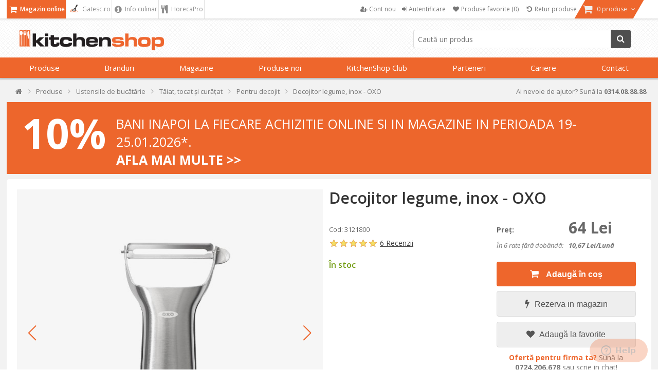

--- FILE ---
content_type: text/html; charset=utf-8
request_url: https://www.kitchenshop.ro/decojitor-legume-inox-oxo
body_size: 91017
content:






<!DOCTYPE html>
<html lang="ro" dir="ltr" class="html-product-details-page html-product-reviews-page">
<head>
    <title>Decojitor legume, inox - OXO | KitchenShop</title>
    <meta http-equiv="Content-type" content="text/html;charset=UTF-8" />
    <meta name="description" content="Decojitor legume, inox - OXO &#x2705; KitchenShop - Magazinul pasionatilor de gatit &#x27A4; Livrare Rapida &#x27A4; Aici gasesti cele mai bune ustensile de bucatarie!" />
    <meta name="keywords" content="Decojitor legume, inox - OXO,cumpara Decojitor legume, inox - OXO, preturi Decojitor legume, inox - OXO,Decojitor legume, inox - OXO online" />
    <meta name="generator" content="nopCommerce" />
    <meta name="viewport" content="width=device-width, initial-scale=1" />

    <meta property="og:type" content="product" />
<meta property="og:title" content="Decojitor legume, inox - OXO" />
<meta property="og:description" content="Decojitor legume, inox - OXO &#x2705; KitchenShop - Magazinul pasionatilor de gatit &#x27A4; Livrare Rapida &#x27A4; Aici gasesti cele mai bune ustensile de bucatarie!" />
<meta property="og:image" content="https://cdn.www.kitchenshop.ro/images/thumbs/0076168_decojitor-legume-inox-oxo_550.jpeg" />
<meta property="og:url" content="https://www.kitchenshop.ro/decojitor-legume-inox-oxo" />
<meta property="og:site_name" content="KitchenShop - Magazinul pasionatilor de gatit" />
<meta property="twitter:card" content="summary" />
<meta property="twitter:site" content="KitchenShop - Magazinul pasionatilor de gatit" />
<meta property="twitter:title" content="Decojitor legume, inox - OXO" />
<meta property="twitter:description" content="Decojitor legume, inox - OXO &#x2705; KitchenShop - Magazinul pasionatilor de gatit &#x27A4; Livrare Rapida &#x27A4; Aici gasesti cele mai bune ustensile de bucatarie!" />
<meta property="twitter:image" content="https://cdn.www.kitchenshop.ro/images/thumbs/0076168_decojitor-legume-inox-oxo_550.jpeg" />
<meta property="twitter:url" content="https://www.kitchenshop.ro/decojitor-legume-inox-oxo" />
<script type ="application/ld+json">{"@context":"https://schema.org","@type":"ItemPage","@id":"https://www.kitchenshop.ro/decojitor-legume-inox-oxo","name":"Decojitor legume, inox - OXO","image":"https://cdn.www.kitchenshop.ro/images/thumbs/0076168_decojitor-legume-inox-oxo.jpeg","url":"https://www.kitchenshop.ro/decojitor-legume-inox-oxo","mainEntity":{"@type":"Product","name":"Decojitor legume, inox - OXO","description":"Decojitor\u00A0pentru legume\u00A0OXO\u00A0Steel, cu lama din\u00A0inox.\r\nDecojitorul se ridica la asteptarile dumneavoastra, fie ca vreti sa curatati cartofi, morcovi sau zucchini.\u00A0\r\nDecojitorul\u00A0are o lama ascutita, din inox de inalta calitate, care se roteste usor pentru a aluneca fara efort si curata cartofi sau legume cu forma lunga.\r\nUstensila are o portiune special conceputa pentru a va ajuta sa indepartati toate partile alterate ale cartofilor. Manerul conturat cu accente antiderapante va asigura confortul si controlul complet, in timp ce lama ascutita va aluneca cu usurinta peste coaja legumelor.\r\nCaracteristici:\r\n- Decojitor cu lama dreapta, perfecta pentru orice sarcina de decojire;- Lamele ascutite, durabile, din inox de inalta calitate, nu vor rugini;- Lama se roteste usor pentru o manevrare mai usoara;- Bucla incorporata\u00A0elimina partile alterate ale cartofilor dintr-o singura miscare;- Manerul elegant si frumos conturat asigura confort si control maxim;- Se poate curata in masina de spalat vase.\r\nLungime:\u00A012,7 cm.","image":["https://cdn.www.kitchenshop.ro/images/thumbs/0076168_decojitor-legume-inox-oxo.jpeg","https://cdn.www.kitchenshop.ro/images/thumbs/0076168_decojitor-legume-inox-oxo_550.jpeg","https://cdn.www.kitchenshop.ro/images/thumbs/0076164_decojitor-legume-inox-oxo_550.jpeg","https://cdn.www.kitchenshop.ro/images/thumbs/0076167_decojitor-legume-inox-oxo_550.jpeg","https://cdn.www.kitchenshop.ro/images/thumbs/0076160_decojitor-legume-inox-oxo_550.jpeg","https://cdn.www.kitchenshop.ro/images/thumbs/0076159_decojitor-legume-inox-oxo_550.jpeg","https://cdn.www.kitchenshop.ro/images/thumbs/0076161_decojitor-legume-inox-oxo_550.jpeg","https://cdn.www.kitchenshop.ro/images/thumbs/0076162_decojitor-legume-inox-oxo_550.jpeg","https://cdn.www.kitchenshop.ro/images/thumbs/0076165_decojitor-legume-inox-oxo_550.jpeg","https://cdn.www.kitchenshop.ro/images/thumbs/0076163_decojitor-legume-inox-oxo_550.jpeg"],"aggregateRating":{"@type":"AggregateRating","url":"https://www.kitchenshop.ro/productreviews/24246","bestRating":5,"ratingValue":5,"worstRating":1,"reviewCount":6},"brand":{"@type":"Brand","name":"OXO"},"category":"Produse>Ustensile de bucătărie>Tăiat, tocat și curățat>Pentru decojit","gtin14":"719812052182","mpn":"719812052182","offers":{"@type":"Offer","url":"https://www.kitchenshop.ro/decojitor-legume-inox-oxo","availability":"https://schema.org/InStock","itemCondition":"https://schema.org/NewCondition","price":"64.00","priceCurrency":"RON","priceValidUntil":"2027-01-19","seller":{"@type":"Organization","name":"KitchenShop - Magazinul pasionatilor de gatit"}},"review":[{"@type":"Review","author":{"@type":"Person","name":"Annemona C"},"reviewBody":"Decojeste foarte bine si usor, e de calitate, merita, recomand cu drag.","reviewRating":{"@type":"Rating","bestRating":5,"ratingValue":5}},{"@type":"Review","author":{"@type":"Person","name":"Rodica T"},"reviewBody":"Super, e din inox și foarte util.","reviewRating":{"@type":"Rating","bestRating":5,"ratingValue":5}},{"@type":"Review","author":{"@type":"Person","name":"Client-100736870"},"reviewBody":"Bun","reviewRating":{"@type":"Rating","bestRating":5,"ratingValue":5}},{"@type":"Review","author":{"@type":"Person","name":"Mirela M"},"reviewBody":"Foarte mulțumită de calitatea produselor!","reviewRating":{"@type":"Rating","bestRating":5,"ratingValue":5}},{"@type":"Review","author":{"@type":"Person","name":"Client-79681559"},"reviewBody":"Jó termék, de nagyon könnyű elvágni vele a kezed.\r\nNem árt figyelmeztetni erre a vásárlókat.","reviewRating":{"@type":"Rating","bestRating":5,"ratingValue":5}},{"@type":"Review","author":{"@type":"Person","name":"Clara Maria C"},"reviewBody":"Este cel mai bun decojitor cumpărat! Cum altfel se putea să fie un produs de la KitchenShop! Niciun produs cumpărat de aici nu m-a dezamăgit! Vă mulțumesc!","reviewRating":{"@type":"Rating","bestRating":5,"ratingValue":5}}],"sku":"3121800","weight":{"@type":"QuantitativeValue","unitCode":"KG","value":0.2}},"thumbnailUrl":"https://cdn.www.kitchenshop.ro/images/thumbs/0076168_decojitor-legume-inox-oxo_550.jpeg","breadcrumb":{"@type":"BreadcrumbList","name":"Decojitor legume, inox - OXO","itemListElement":[{"@type":"ListItem","@id":"https://www.kitchenshop.ro/","name":"Acasă","url":"https://www.kitchenshop.ro/","item":{"@type":"ListItem","@id":"https://www.kitchenshop.ro/","url":"https://www.kitchenshop.ro/"},"position":1},{"@type":"ListItem","@id":"https://www.kitchenshop.ro/produse-de-bucatarie","name":"Produse","url":"https://www.kitchenshop.ro/produse-de-bucatarie","item":{"@type":"ListItem","@id":"https://www.kitchenshop.ro/produse-de-bucatarie","url":"https://www.kitchenshop.ro/produse-de-bucatarie"},"position":2},{"@type":"ListItem","@id":"https://www.kitchenshop.ro/ustensile-de-bucatarie","name":"Ustensile de bucătărie","url":"https://www.kitchenshop.ro/ustensile-de-bucatarie","item":{"@type":"ListItem","@id":"https://www.kitchenshop.ro/ustensile-de-bucatarie","url":"https://www.kitchenshop.ro/ustensile-de-bucatarie"},"position":3},{"@type":"ListItem","@id":"https://www.kitchenshop.ro/pentru-taiat-tocat-si-curatat","name":"Tăiat, tocat și curățat","url":"https://www.kitchenshop.ro/pentru-taiat-tocat-si-curatat","item":{"@type":"ListItem","@id":"https://www.kitchenshop.ro/pentru-taiat-tocat-si-curatat","url":"https://www.kitchenshop.ro/pentru-taiat-tocat-si-curatat"},"position":4},{"@type":"ListItem","@id":"https://www.kitchenshop.ro/pentru-decojit","name":"Pentru decojit","url":"https://www.kitchenshop.ro/pentru-decojit","item":{"@type":"ListItem","@id":"https://www.kitchenshop.ro/pentru-decojit","url":"https://www.kitchenshop.ro/pentru-decojit"},"position":5}]}} </script>
<script type="application/ld+json">{"@context":"https://schema.org","@type":"Product","name":"Decojitor legume, inox - OXO","sku":"3121800","gtin":"719812052182","description":"Decojitor legume, inox","image":"https://cdn.www.kitchenshop.ro/images/thumbs/0076168_decojitor-legume-inox-oxo_550.jpeg","brand":[],"offers":{"@type":"Offer","url":"https://www.kitchenshop.ro/decojitor-legume-inox-oxo","availability":"https://schema.org/InStock","price":"64.00","priceCurrency":"RON"},"aggregateRating":{"@type":"AggregateRating","ratingValue":"5.0","reviewCount":6},"review":[{"@type":"Review","author":{"@type":"Person","name":"Annemona C"},"datePublished":"26.11.2023 14:15","name":"Excelent","reviewBody":"Decojeste foarte bine si usor, e de calitate, merita, recomand cu drag.","reviewRating":{"@type":"Rating","ratingValue":5}},{"@type":"Review","author":{"@type":"Person","name":"Rodica T"},"datePublished":"25.03.2024 16:38","name":"Recomand","reviewBody":"Super, e din inox \\u0219i foarte util.","reviewRating":{"@type":"Rating","ratingValue":5}},{"@type":"Review","author":{"@type":"Person","name":"Client-100736870"},"datePublished":"30.05.2024 23:28","name":"Cutit","reviewBody":"Bun","reviewRating":{"@type":"Rating","ratingValue":5}},{"@type":"Review","author":{"@type":"Person","name":"Mirela M"},"datePublished":"02.06.2024 10:00","name":"Decojitor legume","reviewBody":"Foarte mul\\u021Bumit\\u0103 de calitatea produselor!","reviewRating":{"@type":"Rating","ratingValue":5}},{"@type":"Review","author":{"@type":"Person","name":"Client-79681559"},"datePublished":"24.07.2025 16:06","name":"Z\\u00F6lds\\u00E9gv\\u00E1g\\u00F3","reviewBody":"J\\u00F3 term\\u00E9k, de nagyon k\\u00F6nny\\u0171 elv\\u00E1gni vele a kezed.\\r\\nNem \\u00E1rt figyelmeztetni erre a v\\u00E1s\\u00E1rl\\u00F3kat.","reviewRating":{"@type":"Rating","ratingValue":5}},{"@type":"Review","author":{"@type":"Person","name":"Clara Maria C"},"datePublished":"20.11.2025 15:19","name":"Decojitor inox","reviewBody":"Este cel mai bun decojitor cump\\u0103rat! Cum altfel se putea s\\u0103 fie un produs de la KitchenShop! Niciun produs cump\\u0103rat de aici nu m-a dezam\\u0103git! V\\u0103 mul\\u021Bumesc!","reviewRating":{"@type":"Rating","ratingValue":5}}],"hasVariant":[]}</script>

    






    <script type="text/javascript">
    var localizedStrings = {
        'Common.Warning': 'Atenție',
        'Common.Error': 'Eroare',
        'Common.UnexpectedError': 'A avut loc o eroare neașteptată.',
        'Common.Delete': 'Şterge',
        'Common.DeleteConfirmation': 'Esti sigur ca doresti sa ştergi acest articol?',
        'Common.DeleteConfirmationParam': 'Esti sigur ca doresti sa ştergi {0}?',
        'Common.Yes': 'Da',
        'Common.No': 'Nu',
        'Address': 'Adresa',
        'Customer.Addresses.Save.Success': 'Adresa a fost salvată.',
        'Customer.Addresses.Save.Unsuccessful': 'Adresa nu a putut fi salvată. Corectează greșelile și încearcă din nou.',
        'Customer.Addresses.Delete.Success': 'Adresa a fost ștearsă.',
        'Customer.Addresses.Delete.Unsuccessful': 'Adresa nu a putut fi ștearsă.',
        'Customer.Addresses.GetZipPostalCode.Success': 'Codul poștal a fost actualizat automat.',
        'Customer.Companies.GetCompanyDetails.Success': 'Datele firmei au fost preluate automat.',
        'Customer.Companies.GetCompanyDetails.Unsuccessful': 'Datele firmei nu au putut fi preluate.',
        'Customer.Companies.InvalidVatNumber': 'Codul fiscal nu este valid.',
        'Media.MagnificPopup.Previous': 'Înapoi (Săgeată stânga)',
        'Media.MagnificPopup.Next': 'Înainte (Săgeată dreapta)',
        'Media.MagnificPopup.Counter': '%curr% din %total%',
        'Media.MagnificPopup.ImageError': '<a href="%url%">Imaginea</a> nu a putut fi încarcată.',
        'Media.MagnificPopup.ContentError': '<a href="%url%">Conținutul</a> nu a putut fi încărcat.',
        'Products.ProductHasBeenAddedToTheCart.Link': 'Produsul a fost adăugat în <a href="/cart">coș</a>.',
        'Address.Fields.Country.Required': 'Ţara este necesară.',
        'ShoppingCart.AddToWishlist': 'Adaugă la favorite',
        'ShoppingCart.AddedToWishlist': 'Adaugat la favorite',
        'ShoppingCart.ProductsNotSuitableForLockerDelivery': 'Cosul contine produse care nu pot fi livrate la GLS Locker/Shop',
        'Reviews.TextareaPlaceholderText': 'Adauga comentariu',
        'Reviews.NewestText': 'Recente',
        'Reviews.OldestText': 'Vechi',
        'Reviews.PopularText': 'Populare',
        'Reviews.AttachmentsText': 'Atasamente',
        'Reviews.SendText': 'Trimite',
        'Reviews.ReplyText': 'Raspunde',
        'Reviews.EditText': 'Modifica',
        'Reviews.EditedText': 'Modificat',
        'Reviews.YouText': 'Tu',
        'Reviews.SaveText': 'Salveaza',
        'Reviews.DeleteText': 'Sterge',
        'Reviews.ViewAllRepliesText': 'Vezi toate raspunsurile(__replyCount__)',
        'Reviews.HideRepliesText': 'Ascunde raspunsurile',
        'Reviews.NoCommentsText': 'Nu sunt comentarii',
        'Reviews.NoAttachmentsText': 'Nu sunt atasamente',
        'Reviews.AttachmentDropText': 'Drop fisiere aici',
    };
</script>
    




    <link href="https://cdn.www.kitchenshop.ro/bundles/1vbidop_bfnnkcovdvmwdtmvlg22fhzsgfk0vntvnay_.styles_004.min.css" rel="stylesheet" type="text/css" />
<link href="https://cdnjs.cloudflare.com/ajax/libs/selectize.js/0.15.2/css/selectize.default.min.css" rel="stylesheet" type="text/css" />
<link href="//fonts.googleapis.com/css?family=Open+Sans:400,600,300,700,300italic,400italic,600italic,700italic" rel="stylesheet" type="text/css" />
<link href="//maxcdn.bootstrapcdn.com/font-awesome/4.5.0/css/font-awesome.min.css" rel="stylesheet" type="text/css" />
<link href="https://cdn.www.kitchenshop.ro/bundles/xhqdvtebs-x8lhopbgqd3gnz4e36q3n3l3wsim2pqes_.styles_004.min.css" rel="stylesheet" type="text/css" />



    <script async src="/Plugins/FoxNetSoft.GoogleAnalytics4/Scripts/GoogleAnalytics4.js"></script>
<script>
window.dataLayer = window.dataLayer || [];
var GA4_productImpressions = GA4_productImpressions || [];
var GA4_productDetails = GA4_productDetails || [];
var GA4_cartproducts = GA4_cartproducts || [];
var GA4_wishlistproducts = GA4_wishlistproducts || [];
GA4_productImpressions = [
{
  'item_name': 'Decojitor cu lama pivotanta, inox - OXO',
  'item_id': '24245',
  'price': '64.00',
  'item_brand': 'OXO',
  'item_category': 'Pentru decojit',
  'item_list_name': 'JCarousel',
  'index': 1,
  'productId': 24245
},{
  'item_name': 'Feliator pizza, inox - OXO',
  'item_id': '24247',
  'price': '65.00',
  'item_brand': 'OXO',
  'item_category': 'Pentru feliat',
  'item_list_name': 'JCarousel',
  'index': 2,
  'productId': 24247
},{
  'item_name': 'Decojitor mare de legume, inox, Mov - OXO',
  'item_id': '23822',
  'price': '44.00',
  'item_brand': 'OXO',
  'item_category': 'Pentru decojit',
  'item_list_name': 'JCarousel',
  'index': 3,
  'productId': 23822
},{
  'item_name': 'Set 2 linguri pentru desert, inox, "Windsor" - Grunwerg',
  'item_id': '22382',
  'price': '22.00',
  'item_brand': 'Grunwerg',
  'item_category': 'Tacâmuri individuale',
  'item_list_name': 'JCarousel',
  'index': 4,
  'productId': 22382
},{
  'item_name': 'Decojitor legume, 14,5 cm, zinc - Zokura',
  'item_id': '22880',
  'price': '13.00',
  'item_brand': 'Zokura',
  'item_category': 'Pentru decojit',
  'item_list_name': 'JCarousel',
  'index': 5,
  'productId': 22880
},{
  'item_name': 'Decojitor in forma de Y, 16 cm - MasterClass',
  'item_id': '7408',
  'price': '75.00',
  'item_brand': 'MasterClass',
  'item_category': 'Pentru decojit',
  'item_list_name': 'JCarousel',
  'index': 6,
  'productId': 7408
},{
  'item_name': 'Decojitor legume, 15cm, inox, "Gallant" - Westmark',
  'item_id': '10981',
  'price': '39.00',
  'item_brand': 'Westmark',
  'item_category': 'Pentru decojit',
  'item_list_name': 'JCarousel',
  'index': 7,
  'productId': 10981
},{
  'item_name': 'Set 2 farfurii Creme Brulee, ceramica, 12cm, Flour - Emile Henry',
  'item_id': '11490',
  'price': '65.00',
  'item_brand': 'Emile Henry',
  'item_category': 'Ramekin, souffle si gratinat',
  'item_list_name': 'JCarousel',
  'index': 8,
  'productId': 11490
},{
  'item_name': 'Caserola patrata, plastic, 11 x 11 x 16 cm, 1L - OXO',
  'item_id': '16654',
  'price': '54.00',
  'item_brand': 'OXO',
  'item_category': 'Caserole și boluri',
  'item_list_name': 'JCarousel',
  'index': 9,
  'productId': 16654
},{
  'item_name': 'Caserola patrata, plastic, 8 x 8 x 16 cm, 0,5L - OXO',
  'item_id': '16657',
  'price': '37.00',
  'item_brand': 'OXO',
  'item_category': 'Caserole și boluri',
  'item_list_name': 'JCarousel',
  'index': 10,
  'productId': 16657
},{
  'item_name': 'Cleste inox, 23 cm - OXO',
  'item_id': '19017',
  'price': '64.00',
  'item_brand': 'OXO',
  'item_category': 'Clești',
  'item_list_name': 'JCarousel',
  'index': 11,
  'productId': 19017
},{
  'item_name': 'Cutit desert, inox, "Windsor" - Grunwerg',
  'item_id': '20125',
  'price': '15.00',
  'item_brand': 'Grunwerg',
  'item_category': 'Tacâmuri individuale',
  'item_list_name': 'JCarousel',
  'index': 12,
  'productId': 20125
},{
  'item_name': 'Tel inox, 28 cm - OXO',
  'item_id': '16154',
  'price': '49.00',
  'item_brand': 'OXO',
  'item_category': 'Teluri',
  'item_list_name': 'JCarousel',
  'index': 13,
  'productId': 16154
},{
  'item_name': 'Prajitor de paine 2 sloturi 1100W, Empire Red - KitchenAid',
  'item_id': '11256',
  'price': '775.00',
  'item_brand': 'KitchenAid',
  'item_category': 'Prăjitoare de pâine',
  'item_list_name': 'JCarousel',
  'index': 14,
  'productId': 11256
},{
  'item_name': 'Masina feliator cartofi - Kitchen Craft',
  'item_id': '12981',
  'price': '148.00',
  'item_brand': 'Kitchen Craft',
  'item_category': 'Pentru feliat',
  'item_list_name': 'JCarousel',
  'index': 15,
  'productId': 12981
},{
  'item_name': 'Tel inox, 32 cm - Westmark',
  'item_id': '1023',
  'price': '45.00',
  'item_brand': 'Westmark',
  'item_category': 'Teluri',
  'item_list_name': 'JCarousel',
  'index': 16,
  'productId': 1023
},{
  'item_name': 'Feliator Julienne, inox, "Quick-Spezial" - Westmark',
  'item_id': '1695',
  'price': '49.00',
  'item_brand': 'Westmark',
  'item_category': 'Pentru feliat',
  'item_list_name': 'JCarousel',
  'index': 17,
  'productId': 1695
},{
  'item_name': 'Burete vase, 9 x 12,5 cm - Sano',
  'item_id': '24542',
  'price': '5.00',
  'item_brand': 'Sano',
  'item_category': 'Bureți, lavete și perii',
  'item_list_name': 'JCarousel',
  'index': 18,
  'productId': 24542
},{
  'item_name': 'Rezerva mop "Butterfly" - OXO',
  'item_id': '28118',
  'price': '49.00',
  'item_brand': 'OXO',
  'item_list_name': 'JCarousel',
  'index': 19,
  'productId': 28118
},{
  'item_name': 'Cana filtranta din sticla, BRITA, 2,5 L, Maxtra PRO (lightblue)',
  'item_id': '28481',
  'price': '299.00',
  'item_brand': 'Brita',
  'item_category': 'Căni și filtre apă Brita',
  'item_list_name': 'JCarousel',
  'index': 20,
  'productId': 28481
},{
  'item_name': 'Ustensila curatare peste 2 in 1, inox, 22,4cm, ”Gallant” - Westmark',
  'item_id': '26551',
  'price': '48.00',
  'item_brand': 'Westmark',
  'item_category': 'Pentru decojit',
  'item_list_name': 'JCarousel',
  'index': 21,
  'productId': 26551
},{
  'item_name': 'Paleta inox, 33 cm - OXO',
  'item_id': '24248',
  'price': '69.00',
  'item_brand': 'OXO',
  'item_category': 'Palete și spatule',
  'item_list_name': 'JCarousel',
  'index': 22,
  'productId': 24248
},{
  'item_name': 'Mandolina cu lama in V, 40 x 14 x 15 cm - OXO',
  'item_id': '16232',
  'price': '245.00',
  'item_brand': 'OXO',
  'item_category': 'Mandoline',
  'item_list_name': 'JCarousel',
  'index': 23,
  'productId': 16232
},{
  'item_name': 'Feliator pentru avocado 3-in-1, plastic - OXO',
  'item_id': '16200',
  'price': '38.00',
  'item_brand': 'OXO',
  'item_category': 'Pentru feliat',
  'item_list_name': 'JCarousel',
  'index': 24,
  'productId': 16200
},{
  'item_name': 'Decojitor legume, inox, 18 cm - OXO',
  'item_id': '16226',
  'price': '36.00',
  'item_brand': 'OXO',
  'item_category': 'Pentru decojit',
  'item_list_name': 'JCarousel',
  'index': 25,
  'productId': 16226
},{
  'item_name': 'Feliator pentru oua, din plastic - OXO',
  'item_id': '19020',
  'price': '55.00',
  'item_brand': 'OXO',
  'item_category': 'Pentru feliat',
  'item_list_name': 'JCarousel',
  'index': 26,
  'productId': 19020
},{
  'item_name': 'Mandolina 35,5 x 16,45 cm - OXO',
  'item_id': '19022',
  'price': '198.00',
  'item_brand': 'OXO',
  'item_category': 'Mandoline',
  'item_list_name': 'JCarousel',
  'index': 27,
  'productId': 19022
},{
  'item_name': 'Dispozitiv manual pentru spiralat - OXO',
  'item_id': '19034',
  'price': '79.00',
  'item_brand': 'OXO',
  'item_category': 'Aparate și cuțite de spiralat',
  'item_list_name': 'JCarousel',
  'index': 28,
  'productId': 19034
},{
  'item_name': 'Feliator mere, inox - OXO',
  'item_id': '19008',
  'price': '45.00',
  'item_brand': 'OXO',
  'item_category': 'Pentru feliat',
  'item_list_name': 'JCarousel',
  'index': 29,
  'productId': 19008
},{
  'item_name': 'Ustensila razuit coaja citrice, inox, 13 cm - OXO',
  'item_id': '19050',
  'price': '45.00',
  'item_brand': 'OXO',
  'item_category': 'Răzători',
  'item_list_name': 'JCarousel',
  'index': 30,
  'productId': 19050
},{
  'item_name': 'Set razuit si feliat, 6 piese, inox - OXO',
  'item_id': '19051',
  'price': '175.00',
  'item_brand': 'OXO',
  'item_category': 'Răzători',
  'item_list_name': 'JCarousel',
  'index': 31,
  'productId': 19051
},{
  'item_name': 'Razatoare multifunctionala, inox, cu recipient - OXO',
  'item_id': '20743',
  'price': '170.00',
  'item_brand': 'OXO',
  'item_category': 'Răzători',
  'item_list_name': 'JCarousel',
  'index': 32,
  'productId': 20743
},{
  'item_name': 'Ustensila scoatere cotor, 20,3 cm, inox - OXO',
  'item_id': '16141',
  'price': '39.00',
  'item_brand': 'OXO',
  'item_category': 'Scos sâmburi și cotor',
  'item_list_name': 'JCarousel',
  'index': 33,
  'productId': 16141
},{
  'item_name': 'Decojitor inox, 15,2 cm - OXO',
  'item_id': '16223',
  'price': '35.00',
  'item_brand': 'OXO',
  'item_category': 'Pentru decojit',
  'item_list_name': 'JCarousel',
  'index': 34,
  'productId': 16223
},{
  'item_name': 'Razatoare multifunctionala, inox, 30,5 x 11,4 cm - OXO',
  'item_id': '16247',
  'price': '115.00',
  'item_brand': 'OXO',
  'item_category': 'Răzători',
  'item_list_name': 'JCarousel',
  'index': 35,
  'productId': 16247
}];
GA4_productDetails = [{
  'item_name': 'Decojitor legume, inox - OXO',
  'item_id': '24246',
  'price': '64.00',
  'item_brand': 'OXO',
  'item_category': 'Pentru decojit',
  'productId': 24246
}];
dataLayer.push({
'event': 'ga4_view_item',
'ecommerce': {
'currency': 'RON',
'items': GA4_productDetails
}
});
</script>
<!-- Google Tag Manager -->
<script>(function(w,d,s,l,i){w[l]=w[l]||[];w[l].push({'gtm.start':
new Date().getTime(),event:'gtm.js'});var f=d.getElementsByTagName(s)[0],
j=d.createElement(s),dl=l!='dataLayer'?'&l='+l:'';j.async=true;j.src=
'https://www.googletagmanager.com/gtm.js?id='+i+dl;f.parentNode.insertBefore(j,f);
})(window,document,'script','dataLayer','GTM-PMM7JQD');</script>
<!-- End Google Tag Manager -->

<!-- Google code for Analytics tracking -->
<meta name="google-site-verification" content="1llU_KAgTO2gvXR9FdLMH6WRsjKRBpxXGNnRgxQdB_k" />
<meta name="msvalidate.01" content="EC5C50080BDBBE7B2EE2212FD43BDF13" />
<!-- Meta Pixel Code -->
<script>
!function(f,b,e,v,n,t,s)
{if(f.fbq)return;n=f.fbq=function(){n.callMethod?
n.callMethod.apply(n,arguments):n.queue.push(arguments)};
if(!f._fbq)f._fbq=n;n.push=n;n.loaded=!0;n.version='2.0';
n.queue=[];t=b.createElement(e);t.async=!0;
t.src=v;s=b.getElementsByTagName(e)[0];
s.parentNode.insertBefore(t,s)}(window, document,'script',
'https://connect.facebook.net/en_US/fbevents.js');
fbq('init', '472740447389999');
fbq('track', 'PageView');
</script>
<!-- End Meta Pixel Code -->

<meta name="facebook-domain-verification" content="fdocdmzpf850gu5ug14ii07dotc9bg" />
<script type="text/javascript" src = "//static.criteo.net/js/ld/ld.js" async="true"></script>
                    <script type="text/javascript">
                        window.criteo_q = window.criteo_q || [];
                        var deviceType = /iPad/.test(navigator.userAgent) ? "t" : /Mobile|iP(hone|od)|Android|BlackBerry|IEMobile|Silk/.test(navigator.userAgent) ? "m" : "d";
                        window.criteo_q.push(                        
                            { event: "setAccount", account : 65521 },
                            { event: "setSiteType", type: deviceType },
                            { event: "setEmail", email : "" },
                            { event: "viewItem", item : "3121800" }
                        ); 
                    </script>
    <link rel="canonical" href="https://www.kitchenshop.ro/decojitor-legume-inox-oxo" />

    
    <link href="https://www.kitchenshop.ro/blog/rss/2" rel="alternate" type="application/rss+xml" title="KitchenShop - Magazinul pasionatilor de gatit: Blog" />
    


    
    <script type="text/javascript">
var interactivePageId = '1-269943433-2-00ff930f-5cb6-4184-827c-016b78e00628';
var InteractiveWebPortalUrl = 'https://www.interactiveportal.kitchenshop.eu/';
var resolveNavigationCountry = false;
</script>


    <!--Powered by nopCommerce - https://www.nopCommerce.com-->

        
    </head>
<body>
    <input name="__RequestVerificationToken" type="hidden" value="CfDJ8ObXfoZCXXFOtHLZ8eeBtPnbJ6MNnVS_AiSBHdetiXYn8CUVA8v2NGPVojkdygZhdtwdAQPfMSdR5MJjwEEkfWPrwg07xM6ILRf-8eS6Y6_0BlNoGOfNw-nhSaA7tqtHlyCC_rwtHxvbTINLWERqiSA" />

    


<!-- Google Tag Manager (noscript) -->
<noscript><iframe src="https://www.googletagmanager.com/ns.html?id=GTM-PMM7JQD" height="0" width="0" style="display:none;visibility:hidden"></iframe></noscript>
<!-- End Google Tag Manager (noscript) -->
<!-- Meta Pixel Code (noscript) -->
<noscript><img height="1" width="1" style="display:none"
src="https://www.facebook.com/tr?id=472740447389999&ev=PageView&noscript=1"
/></noscript>
<!-- End Meta Pixel Code (noscript) -->

<div class="ajax-loading-block-window" style="display: none">
</div>
<div id="dialog-notifications-success" role="status" aria-live="polite" aria-atomic="true" title="Notification" style="display:none;">
</div>
<div id="dialog-notifications-error" role="alert" aria-live="assertive" aria-atomic="true" title="Eroare" style="display:none;">
</div>
<div id="dialog-notifications-warning" role="alert" aria-live="assertive" aria-atomic="true" title="Atenție" style="display:none;">
</div>
<div id="bar-notification" class="bar-notification-container" role="status" aria-live="polite" aria-atomic="true" data-close="Închide">
</div>


<div class="master-wrapper-page ">
    

    
    


<div class="header">
    
    <div class="header-upper">
        <div class="header-content">
            <div class="header-selectors-wrapper">
                
                        <ul class="area-menu">
                            <li class="online-shop-link">
                                <a class="active" href="/" title="Magazin online">
                                    <i class="fa fa-shopping-cart fa-lg"></i>
                                    Magazin online
                                </a>
                            </li>
                            <li class="recipes-link">
                                <a href="https://gatesc.ro/" title="Gatesc.ro - Bucataria pasionatilor de gatit" target="_blank">
                                    <i class="fa fa-lg">
                                        <img src="/images/logo-gatesc.png" style="height:15px; width:20px;">
                                    </i>
                                    Gatesc.ro
                                </a>
                            </li>
                            <li class="culinary-info-link">
                                <a href="/blog/category/info-culinar" title="Info culinar">
                                    <i class="fa fa-info-circle fa-lg"></i>
                                    Info culinar
                                </a>
                            </li>
                            <li class="culinary-info-link">
                                <a href="//horecapro.ro" title="HorecaPro">
                                    <i class="fa fa-cutlery fa-lg"></i>
                                    HorecaPro
                                </a>
                            </li>
                        </ul>
                

                ;

                

                

            </div>
            <div class="header-menu-wrapper">
                

<div class="header-menu">
    <ul>
        
            <li>
                <a href="/register">
                    <i class="fa fa-user-plus"></i>
                    <span class="text">Cont nou</span>
                </a>
            </li>
            <li>
                <a onclick="openDialog('/CustomCustomer/AjaxLogin'); return false;" href="/login">
                    <i class="fa fa-sign-in"></i>
                    <span class="text">Autentificare</span>
                </a>
            </li>
                <li>
                    <a href="/wishlist">
                        <i class="fa fa-heart fa-fw"></i>
                        <span class="wishlist-label">Produse favorite</span>
                        <span class="wishlist-qty">(0)</span>
                    </a>
                </li>
            <li>
                <a href="#" onclick="JavaHelper.ShowPopupWindow('/business/orderrefundrequest'); return false;" class="ico-wishlist">
                    <i class="fa fa-undo fa-fw"></i>
                    <span class="wishlist-label">Retur produse</span>
                </a>
            </li>
            <li id="flyout-cart-button">
                <a href="/cart">
                    <i class="fa fa-shopping-cart fa-lg"></i>
                    <span class="text">
                        0 produse
                    </span>
                    <i class="fa fa-angle-down"></i>
                </a>
            </li>
        
        
    <div id="sign_in_form_for_recipe_site" style="display:none;">
        <a href="https://gatesc.ro/alogin/alogout.html" id="shop-logout-link" target="logout-iframe"></a>
        <iframe id="logout-iframe" name="logout-iframe"></iframe>
    </div>
    

    </ul>

</div>

<ul id="my-account-menu" class="responsive-menu-top-offset">
    

            <li>
                <a href="/register">
                    <i class="fa fa-user-plus"></i>
                    <span class="text">Cont nou</span>
                </a>
            </li>
            <li>
                <a )" onclick="openDialog('/CustomCustomer/AjaxLogin'); return false;" href="/login">
                    <i class="fa fa-sign-in"></i>
                    <span class="text">Autentificare</span>
                </a>
            </li>
                <li>
                    <a href="/wishlist">
                        <i class="fa fa-heart fa-fw"></i>
                        <span class="wishlist-label">Produse favorite</span>
                        <span class="wishlist-qty">(0)</span>
                    </a>
                </li>
            <li>
                <a href="#" onclick="JavaHelper.ShowPopupWindow('/business/orderrefundrequest'); return false;" class="ico-wishlist">
                    <i class="fa fa-undo fa-fw"></i>
                    <span class="wishlist-label">Retur produse</span>
                </a>
            </li>
    
</ul>


    <div id="flyout-cart" class="flyout-cart responsive-menu-top-offset">
        <div class="mini-shopping-cart">
            <div class="count">
Nu aveţi nici un produs în coșul de cumpărături.            </div>
        </div>
    </div>

            </div>
        </div>
    </div>
    <div class="header-lower responsive-menu-top-offset">
        <div class="header-content">
            <div class="header-logo">
                <a href="/">
    <img title="" alt="KitchenShop - Magazinul pasionatilor de gatit" src="https://www.kitchenshop.ro/Themes/Pentrugatit/Content/images/logo.png">
</a>
            </div>

            <div class="search-box store-search-box">
                

<form method="get" id="small-search-box-form-0" action="/filterSearch">
    <input type="text" class="search-box-text" id="small-searchterms-1" autocomplete="off" name="q" placeholder="Caută un produs"/>
    
    <button type="submit" class="button-1 search-box-button">
        <i class="fa fa-search"></i>
        Caută
    </button>        
        
    
</form>
            </div>

        </div>
    </div>

    <div class="navigation-menu-wrapper">

            <div id="topMenu" version="fa305502-1a26-4224-b4a3-0c7af212b56c">


<ul class="navigation-menu">


    

    <li class="category-navigation-menu">
            <a href="javascript:void(0)" class="openable">
                Produse 
            </a>

            <div class="page-blocker"></div>
            <ul class="sublist level-1">
                    <li>
                        <a href="/pentru-gatit"
                           class="openable">
                                 <div class="menu-image"><img alt="Imagine pentru categoria Pentru g&#x103;tit" src="https://cdn.www.kitchenshop.ro/images/thumbs/0090498_pentru-gatit_100.jpeg" title="Vezi produsele din categoria Pentru g&#x103;tit" loading="lazy" /></div>                             <i class="fa fa-chevron-circle-right"></i>Pentru g&#x103;tit 
                                <i class="fa fa-angle-right"></i>
                        </a>
                                <div class="sublist level-2">
                                        <div class="title">
                                            <a href="/pentru-gatit">Pentru g&#x103;tit</a>
                                        </div>
                                            <ul class="group">
                                                    <li>
                                                        <a href="/seturi-de-vase">
                                                             <div class="menu-image"><img alt="Imagine pentru categoria Seturi de Vase" src="https://cdn.www.kitchenshop.ro/images/thumbs/0090505_seturi-de-vase_100.jpeg" title="Vezi produsele din categoria Seturi de Vase" loading="lazy" /></div>                                                             <i class="fa fa-chevron-circle-right"></i>Seturi de Vase 

                                                        </a>
                                                    </li>
                                                    <li>
                                                        <a href="/oale-si-cratite"
                                                           class="has-children">
                                                             <div class="menu-image"><img alt="Imagine pentru categoria Oale &#x219;i crati&#x21B;e" src="https://cdn.www.kitchenshop.ro/images/thumbs/0090506_oale-si-cratite_100.jpeg" title="Vezi produsele din categoria Oale &#x219;i crati&#x21B;e" loading="lazy" /></div>                                                             <i class="fa fa-chevron-circle-right"></i>Oale &#x219;i crati&#x21B;e 

                                                        </a>
                                                            <ul class="sublist level-3">
                                                                    <li>
                                                                        <a href="/oale-inox">
                                                                             <div class="menu-image"><img alt="Imagine pentru categoria Oale inox" src="https://cdn.www.kitchenshop.ro/images/thumbs/0090508_oale-inox_100.jpeg" title="Vezi produsele din categoria Oale inox" loading="lazy" /></div>                                                                         Oale inox 
                                                                        </a>
                                                                    </li>
                                                                    <li>
                                                                        <a href="/oale-fonta">
                                                                             <div class="menu-image"><img alt="Imagine pentru categoria Oale font&#x103;" src="https://cdn.www.kitchenshop.ro/images/thumbs/0090513_oale-fonta_100.jpeg" title="Vezi produsele din categoria Oale font&#x103;" loading="lazy" /></div>                                                                         Oale font&#x103; 
                                                                        </a>
                                                                    </li>
                                                                    <li>
                                                                        <a href="/oale-aluminiu">
                                                                             <div class="menu-image"><img alt="Imagine pentru categoria Oale aluminiu" src="https://cdn.www.kitchenshop.ro/images/thumbs/0090521_oale-aluminiu_100.jpeg" title="Vezi produsele din categoria Oale aluminiu" loading="lazy" /></div>                                                                         Oale aluminiu 
                                                                        </a>
                                                                    </li>
                                                                    <li>
                                                                        <a href="/oale-ceramica">
                                                                             <div class="menu-image"><img alt="Imagine pentru categoria Oale ceramic&#x103;" src="https://cdn.www.kitchenshop.ro/images/thumbs/0090522_oale-ceramica_100.jpeg" title="Vezi produsele din categoria Oale ceramic&#x103;" loading="lazy" /></div>                                                                         Oale ceramic&#x103; 
                                                                        </a>
                                                                    </li>
                                                                    <li>
                                                                        <a href="/oale-sub-presiune">
                                                                             <div class="menu-image"><img alt="Imagine pentru categoria Oale sub presiune" src="https://cdn.www.kitchenshop.ro/images/thumbs/0090523_oale-sub-presiune_100.jpeg" title="Vezi produsele din categoria Oale sub presiune" loading="lazy" /></div>                                                                         Oale sub presiune 
                                                                        </a>
                                                                    </li>
                                                                    <li>
                                                                        <a href="/gatit-la-aburi">
                                                                             <div class="menu-image"><img alt="Imagine pentru categoria G&#x103;tit la aburi" src="https://cdn.www.kitchenshop.ro/images/thumbs/0090524_gatit-la-aburi_100.jpeg" title="Vezi produsele din categoria G&#x103;tit la aburi" loading="lazy" /></div>                                                                         G&#x103;tit la aburi 
                                                                        </a>
                                                                    </li>
                                                                    <li>
                                                                        <a href="/oale-pentru-plita-cu-inductie">
                                                                             <div class="menu-image"><img alt="Imagine pentru categoria Oale pentru plita cu induc&#x21B;ie" src="https://cdn.www.kitchenshop.ro/images/thumbs/0111365_oale-pentru-plita-cu-inductie_100.jpeg" title="Vezi produsele din categoria Oale pentru plita cu induc&#x21B;ie" loading="lazy" /></div>                                                                         Oale pentru plita cu induc&#x21B;ie 
                                                                        </a>
                                                                    </li>
                                                                    <li>
                                                                        <a href="/oale-antiaderente">
                                                                             <div class="menu-image"><img alt="Imagine pentru categoria Oale antiaderente" src="https://cdn.www.kitchenshop.ro/images/thumbs/0111366_oale-antiaderente_100.jpeg" title="Vezi produsele din categoria Oale antiaderente" loading="lazy" /></div>                                                                         Oale antiaderente 
                                                                        </a>
                                                                    </li>
                                                            </ul>
                                                    </li>
                                            </ul>
                                            <ul class="group">
                                                    <li>
                                                        <a href="/vase-specialitati">
                                                             <div class="menu-image"><img alt="Imagine pentru categoria Vase specialit&#x103;&#x21B;i" src="https://cdn.www.kitchenshop.ro/images/thumbs/0092679_vase-specialitati_100.jpeg" title="Vezi produsele din categoria Vase specialit&#x103;&#x21B;i" loading="lazy" /></div>                                                             <i class="fa fa-chevron-circle-right"></i>Vase specialit&#x103;&#x21B;i 

                                                        </a>
                                                    </li>
                                                    <li>
                                                        <a href="/tigai"
                                                           class="has-children">
                                                             <div class="menu-image"><img alt="Imagine pentru categoria Tig&#x103;i" src="https://cdn.www.kitchenshop.ro/images/thumbs/0090526_tigai_100.jpeg" title="Vezi produsele din categoria Tig&#x103;i" loading="lazy" /></div>                                                             <i class="fa fa-chevron-circle-right"></i>Tig&#x103;i 

                                                        </a>
                                                            <ul class="sublist level-3">
                                                                    <li>
                                                                        <a href="/tigai-universale">
                                                                             <div class="menu-image"><img alt="Imagine pentru categoria Tig&#x103;i universale" src="https://cdn.www.kitchenshop.ro/images/thumbs/0090527_tigai-universale_100.jpeg" title="Vezi produsele din categoria Tig&#x103;i universale" loading="lazy" /></div>                                                                         Tig&#x103;i universale 
                                                                        </a>
                                                                    </li>
                                                                    <li>
                                                                        <a href="/tigai-adanci">
                                                                             <div class="menu-image"><img alt="Imagine pentru categoria Tig&#x103;i ad&#xE2;nci" src="https://cdn.www.kitchenshop.ro/images/thumbs/0090528_tigai-adanci_100.jpeg" title="Vezi produsele din categoria Tig&#x103;i ad&#xE2;nci" loading="lazy" /></div>                                                                         Tig&#x103;i ad&#xE2;nci 
                                                                        </a>
                                                                    </li>
                                                                    <li>
                                                                        <a href="/tigai-grill">
                                                                             <div class="menu-image"><img alt="Imagine pentru categoria Tig&#x103;i grill" src="https://cdn.www.kitchenshop.ro/images/thumbs/0090529_tigai-grill_100.jpeg" title="Vezi produsele din categoria Tig&#x103;i grill" loading="lazy" /></div>                                                                         Tig&#x103;i grill 
                                                                        </a>
                                                                    </li>
                                                                    <li>
                                                                        <a href="/tigai-wok">
                                                                             <div class="menu-image"><img alt="Imagine pentru categoria Tig&#x103;i wok" src="https://cdn.www.kitchenshop.ro/images/thumbs/0090530_tigai-wok_100.jpeg" title="Vezi produsele din categoria Tig&#x103;i wok" loading="lazy" /></div>                                                                         Tig&#x103;i wok 
                                                                        </a>
                                                                    </li>
                                                                    <li>
                                                                        <a href="/tigai-pentru-clatite">
                                                                             <div class="menu-image"><img alt="Imagine pentru categoria Tig&#x103;i pentru cl&#x103;tite" src="https://cdn.www.kitchenshop.ro/images/thumbs/0090531_tigai-pentru-clatite_100.jpeg" title="Vezi produsele din categoria Tig&#x103;i pentru cl&#x103;tite" loading="lazy" /></div>                                                                         Tig&#x103;i pentru cl&#x103;tite 
                                                                        </a>
                                                                    </li>
                                                                    <li>
                                                                        <a href="/tigai-pentru-copt-oua">
                                                                             <div class="menu-image"><img alt="Imagine pentru categoria Tig&#x103;i pentru copt ou&#x103;" src="https://cdn.www.kitchenshop.ro/images/thumbs/0090532_tigai-pentru-copt-oua_100.jpeg" title="Vezi produsele din categoria Tig&#x103;i pentru copt ou&#x103;" loading="lazy" /></div>                                                                         Tig&#x103;i pentru copt ou&#x103; 
                                                                        </a>
                                                                    </li>
                                                                    <li>
                                                                        <a href="/tigai-specialitati">
                                                                             <div class="menu-image"><img alt="Imagine pentru categoria Tig&#x103;i specialit&#x103;&#x21B;i" src="https://cdn.www.kitchenshop.ro/images/thumbs/0090533_tigai-specialitati_100.jpeg" title="Vezi produsele din categoria Tig&#x103;i specialit&#x103;&#x21B;i" loading="lazy" /></div>                                                                         Tig&#x103;i specialit&#x103;&#x21B;i 
                                                                        </a>
                                                                    </li>
                                                                    <li>
                                                                        <a href="/tigai-pentru-plita-cu-inductie">
                                                                             <div class="menu-image"><img alt="Imagine pentru categoria Tig&#x103;i pentru plita cu induc&#x21B;ie" src="https://cdn.www.kitchenshop.ro/images/thumbs/0111360_tigai-pentru-plita-cu-inductie_100.jpeg" title="Vezi produsele din categoria Tig&#x103;i pentru plita cu induc&#x21B;ie" loading="lazy" /></div>                                                                         Tig&#x103;i pentru plita cu induc&#x21B;ie 
                                                                        </a>
                                                                    </li>
                                                                    <li>
                                                                        <a href="/tigai-fonta">
                                                                             <div class="menu-image"><img alt="Imagine pentru categoria Tig&#x103;i font&#x103;" src="https://cdn.www.kitchenshop.ro/images/thumbs/0111361_tigai-fonta_100.jpeg" title="Vezi produsele din categoria Tig&#x103;i font&#x103;" loading="lazy" /></div>                                                                         Tig&#x103;i font&#x103; 
                                                                        </a>
                                                                    </li>
                                                                    <li>
                                                                        <a href="/tigai-inox">
                                                                             <div class="menu-image"><img alt="Imagine pentru categoria Tig&#x103;i inox" src="https://cdn.www.kitchenshop.ro/images/thumbs/0111362_tigai-inox_100.jpeg" title="Vezi produsele din categoria Tig&#x103;i inox" loading="lazy" /></div>                                                                         Tig&#x103;i inox 
                                                                        </a>
                                                                    </li>
                                                                    <li>
                                                                        <a href="/tigai-aluminiu">
                                                                             <div class="menu-image"><img alt="Imagine pentru categoria Tig&#x103;i aluminiu" src="https://cdn.www.kitchenshop.ro/images/thumbs/0111363_tigai-aluminiu_100.jpeg" title="Vezi produsele din categoria Tig&#x103;i aluminiu" loading="lazy" /></div>                                                                         Tig&#x103;i aluminiu 
                                                                        </a>
                                                                    </li>
                                                                    <li>
                                                                        <a href="/tigai-otel">
                                                                             <div class="menu-image"><img alt="Imagine pentru categoria Tig&#x103;i o&#x21B;el" src="https://cdn.www.kitchenshop.ro/images/thumbs/0111364_tigai-otel_100.jpeg" title="Vezi produsele din categoria Tig&#x103;i o&#x21B;el" loading="lazy" /></div>                                                                         Tig&#x103;i o&#x21B;el 
                                                                        </a>
                                                                    </li>
                                                            </ul>
                                                    </li>
                                            </ul>
                                            <ul class="group">
                                                    <li>
                                                        <a href="/capace">
                                                             <div class="menu-image"><img alt="Imagine pentru categoria Capace" src="https://cdn.www.kitchenshop.ro/images/thumbs/0090534_capace_100.jpeg" title="Vezi produsele din categoria Capace" loading="lazy" /></div>                                                             <i class="fa fa-chevron-circle-right"></i>Capace 

                                                        </a>
                                                    </li>
                                                    <li>
                                                        <a href="/accesorii-vase-gatit">
                                                             <div class="menu-image"><img alt="Imagine pentru categoria Accesorii vase g&#x103;tit" src="https://cdn.www.kitchenshop.ro/images/thumbs/0090535_accesorii-vase-gatit_100.jpeg" title="Vezi produsele din categoria Accesorii vase g&#x103;tit" loading="lazy" /></div>                                                             <i class="fa fa-chevron-circle-right"></i>Accesorii vase g&#x103;tit 

                                                        </a>
                                                    </li>
                                            </ul>
                                </div>
                        </li>
                    <li>
                        <a href="/pentru-cuptor"
                           class="openable">
                                 <div class="menu-image"><img alt="Imagine pentru categoria Pentru cuptor" src="https://cdn.www.kitchenshop.ro/images/thumbs/0110350_pentru-cuptor_100.jpeg" title="Vezi produsele din categoria Pentru cuptor" loading="lazy" /></div>                             <i class="fa fa-chevron-circle-right"></i>Pentru cuptor 
                                <i class="fa fa-angle-right"></i>
                        </a>
                                <div class="sublist level-2">
                                        <div class="title">
                                            <a href="/pentru-cuptor">Pentru cuptor</a>
                                        </div>
                                            <ul class="group">
                                                    <li>
                                                        <a href="/forme-si-tavi-prajituri">
                                                             <div class="menu-image"><img alt="Imagine pentru categoria T&#x103;vi &#x219;i forme pr&#x103;jituri" src="https://cdn.www.kitchenshop.ro/images/thumbs/0110462_tavi-si-forme-prajituri_100.jpeg" title="Vezi produsele din categoria T&#x103;vi &#x219;i forme pr&#x103;jituri" loading="lazy" /></div>                                                             <i class="fa fa-chevron-circle-right"></i>T&#x103;vi &#x219;i forme pr&#x103;jituri 

                                                        </a>
                                                    </li>
                                                    <li>
                                                        <a href="/pentru-placinte-si-tarte">
                                                             <div class="menu-image"><img alt="Imagine pentru categoria T&#x103;vi &#x219;i forme tarte &#x219;i pl&#x103;cinte" src="https://cdn.www.kitchenshop.ro/images/thumbs/0092689_tavi-si-forme-tarte-si-placinte_100.jpeg" title="Vezi produsele din categoria T&#x103;vi &#x219;i forme tarte &#x219;i pl&#x103;cinte" loading="lazy" /></div>                                                             <i class="fa fa-chevron-circle-right"></i>T&#x103;vi &#x219;i forme tarte &#x219;i pl&#x103;cinte 

                                                        </a>
                                                    </li>
                                                    <li>
                                                        <a href="/tavi-si-forme-briose">
                                                             <div class="menu-image"><img alt="Imagine pentru categoria T&#x103;vi &#x219;i forme brio&#x219;e" src="https://cdn.www.kitchenshop.ro/images/thumbs/0092686_tavi-si-forme-briose_100.jpeg" title="Vezi produsele din categoria T&#x103;vi &#x219;i forme brio&#x219;e" loading="lazy" /></div>                                                             <i class="fa fa-chevron-circle-right"></i>T&#x103;vi &#x219;i forme brio&#x219;e 

                                                        </a>
                                                    </li>
                                                    <li>
                                                        <a href="/tavi-torturi">
                                                             <div class="menu-image"><img alt="Imagine pentru categoria T&#x103;vi torturi" src="https://cdn.www.kitchenshop.ro/images/thumbs/0109448_tavi-torturi_100.jpeg" title="Vezi produsele din categoria T&#x103;vi torturi" loading="lazy" /></div>                                                             <i class="fa fa-chevron-circle-right"></i>T&#x103;vi torturi 

                                                        </a>
                                                    </li>
                                                    <li>
                                                        <a href="/tavi-specialitati">
                                                             <div class="menu-image"><img alt="Imagine pentru categoria T&#x103;vi specialit&#x103;&#x21B;i" src="https://cdn.www.kitchenshop.ro/images/thumbs/0092688_tavi-specialitati_100.jpeg" title="Vezi produsele din categoria T&#x103;vi specialit&#x103;&#x21B;i" loading="lazy" /></div>                                                             <i class="fa fa-chevron-circle-right"></i>T&#x103;vi specialit&#x103;&#x21B;i 

                                                        </a>
                                                    </li>
                                                    <li>
                                                        <a href="/pentru-friptura">
                                                             <div class="menu-image"><img alt="Imagine pentru categoria Pentru friptur&#x103;" src="https://cdn.www.kitchenshop.ro/images/thumbs/0092685_pentru-friptura_100.jpeg" title="Vezi produsele din categoria Pentru friptur&#x103;" loading="lazy" /></div>                                                             <i class="fa fa-chevron-circle-right"></i>Pentru friptur&#x103; 

                                                        </a>
                                                    </li>
                                                    <li>
                                                        <a href="/pizza">
                                                             <div class="menu-image"><img alt="Imagine pentru categoria Pentru pizza" src="https://cdn.www.kitchenshop.ro/images/thumbs/0092684_pentru-pizza_100.jpeg" title="Vezi produsele din categoria Pentru pizza" loading="lazy" /></div>                                                             <i class="fa fa-chevron-circle-right"></i>Pentru pizza 

                                                        </a>
                                                    </li>
                                                    <li>
                                                        <a href="/paine-si-cozonac">
                                                             <div class="menu-image"><img alt="Imagine pentru categoria Pentru p&#xE2;ine &#x219;i cozonac" src="https://cdn.www.kitchenshop.ro/images/thumbs/0110463_pentru-paine-si-cozonac_100.jpeg" title="Vezi produsele din categoria Pentru p&#xE2;ine &#x219;i cozonac" loading="lazy" /></div>                                                             <i class="fa fa-chevron-circle-right"></i>Pentru p&#xE2;ine &#x219;i cozonac 

                                                        </a>
                                                    </li>
                                                    <li>
                                                        <a href="/ramekin-souffle-si-gratinat">
                                                             <div class="menu-image"><img alt="Imagine pentru categoria Ramekin, souffle si gratinat" src="https://cdn.www.kitchenshop.ro/images/thumbs/0092687_ramekin-souffle-si-gratinat_100.jpeg" title="Vezi produsele din categoria Ramekin, souffle si gratinat" loading="lazy" /></div>                                                             <i class="fa fa-chevron-circle-right"></i>Ramekin, souffle si gratinat 

                                                        </a>
                                                    </li>
                                                    <li>
                                                        <a href="/vase-de-fonta">
                                                             <div class="menu-image"><img alt="Imagine pentru categoria Vase font&#x103;" src="https://cdn.www.kitchenshop.ro/images/thumbs/0092682_vase-fonta_100.jpeg" title="Vezi produsele din categoria Vase font&#x103;" loading="lazy" /></div>                                                             <i class="fa fa-chevron-circle-right"></i>Vase font&#x103; 

                                                        </a>
                                                    </li>
                                            </ul>
                                </div>
                        </li>
                    <li>
                        <a href="/cutite-de-bucatarie"
                           class="openable">
                                 <div class="menu-image"><img alt="Imagine pentru categoria Cu&#x21B;ite" src="https://cdn.www.kitchenshop.ro/images/thumbs/0090548_cutite_100.jpeg" title="Vezi produsele din categoria Cu&#x21B;ite" loading="lazy" /></div>                             <i class="fa fa-chevron-circle-right"></i>Cu&#x21B;ite 
                                <i class="fa fa-angle-right"></i>
                        </a>
                                <div class="sublist level-2">
                                        <div class="title">
                                            <a href="/cutite-de-bucatarie">Cu&#x21B;ite</a>
                                        </div>
                                            <ul class="group">
                                                    <li>
                                                        <a href="/seturi-cutite">
                                                             <div class="menu-image"><img alt="Imagine pentru categoria Seturi cu&#x21B;ite" src="https://cdn.www.kitchenshop.ro/images/thumbs/0092691_seturi-cutite_100.jpeg" title="Vezi produsele din categoria Seturi cu&#x21B;ite" loading="lazy" /></div>                                                             <i class="fa fa-chevron-circle-right"></i>Seturi cu&#x21B;ite 

                                                        </a>
                                                    </li>
                                                    <li>
                                                        <a href="/cutite-de-bucatarie-4"
                                                           class="has-children">
                                                             <div class="menu-image"><img alt="Imagine pentru categoria Cu&#x21B;ite de buc&#x103;t&#x103;rie" src="https://cdn.www.kitchenshop.ro/images/thumbs/0092692_cutite-de-bucatarie_100.jpeg" title="Vezi produsele din categoria Cu&#x21B;ite de buc&#x103;t&#x103;rie" loading="lazy" /></div>                                                             <i class="fa fa-chevron-circle-right"></i>Cu&#x21B;ite de buc&#x103;t&#x103;rie 

                                                        </a>
                                                            <ul class="sublist level-3">
                                                                    <li>
                                                                        <a href="/cutitul-bucatarului">
                                                                             <div class="menu-image"><img alt="Imagine pentru categoria Cu&#x21B;itul buc&#x103;tarului" src="https://cdn.www.kitchenshop.ro/images/thumbs/0105077_cutitul-bucatarului_100.jpeg" title="Vezi produsele din categoria Cu&#x21B;itul buc&#x103;tarului" loading="lazy" /></div>                                                                         Cu&#x21B;itul buc&#x103;tarului 
                                                                        </a>
                                                                    </li>
                                                                    <li>
                                                                        <a href="/cu%C8%9Bitul-buc%C4%83tarului-chinez">
                                                                             <div class="menu-image"><img alt="Imagine pentru categoria Cu&#x21B;itul buc&#x103;tarului chinez" src="https://cdn.www.kitchenshop.ro/images/thumbs/0107169_cutitul-bucatarului-chinez_100.jpeg" title="Vezi produsele din categoria Cu&#x21B;itul buc&#x103;tarului chinez" loading="lazy" /></div>                                                                         Cu&#x21B;itul buc&#x103;tarului chinez 
                                                                        </a>
                                                                    </li>
                                                                    <li>
                                                                        <a href="/cutit-santoku">
                                                                             <div class="menu-image"><img alt="Imagine pentru categoria Cu&#x21B;it Santoku" src="https://cdn.www.kitchenshop.ro/images/thumbs/0105078_cutit-santoku_100.jpeg" title="Vezi produsele din categoria Cu&#x21B;it Santoku" loading="lazy" /></div>                                                                         Cu&#x21B;it Santoku 
                                                                        </a>
                                                                    </li>
                                                                    <li>
                                                                        <a href="/cu%C8%9Bit-pentru-decojit">
                                                                             <div class="menu-image"><img alt="Imagine pentru categoria Cu&#x21B;it pentru decojit" src="https://cdn.www.kitchenshop.ro/images/thumbs/0105079_cutit-pentru-decojit_100.jpeg" title="Vezi produsele din categoria Cu&#x21B;it pentru decojit" loading="lazy" /></div>                                                                         Cu&#x21B;it pentru decojit 
                                                                        </a>
                                                                    </li>
                                                                    <li>
                                                                        <a href="/cutit-pentru-legume-si-fructe">
                                                                             <div class="menu-image"><img alt="Imagine pentru categoria Cu&#x21B;it pentru legume &#x219;i fructe" src="https://cdn.www.kitchenshop.ro/images/thumbs/0105080_cutit-pentru-legume-si-fructe_100.jpeg" title="Vezi produsele din categoria Cu&#x21B;it pentru legume &#x219;i fructe" loading="lazy" /></div>                                                                         Cu&#x21B;it pentru legume &#x219;i fructe 
                                                                        </a>
                                                                    </li>
                                                                    <li>
                                                                        <a href="/cutit-pentru-dezosat">
                                                                             <div class="menu-image"><img alt="Imagine pentru categoria Cu&#x21B;it pentru dezosat" src="https://cdn.www.kitchenshop.ro/images/thumbs/0105081_cutit-pentru-dezosat_100.jpeg" title="Vezi produsele din categoria Cu&#x21B;it pentru dezosat" loading="lazy" /></div>                                                                         Cu&#x21B;it pentru dezosat 
                                                                        </a>
                                                                    </li>
                                                                    <li>
                                                                        <a href="/cutit-pentru-feliat">
                                                                             <div class="menu-image"><img alt="Imagine pentru categoria Cu&#x21B;it pentru feliat" src="https://cdn.www.kitchenshop.ro/images/thumbs/0105082_cutit-pentru-feliat_100.jpeg" title="Vezi produsele din categoria Cu&#x21B;it pentru feliat" loading="lazy" /></div>                                                                         Cu&#x21B;it pentru feliat 
                                                                        </a>
                                                                    </li>
                                                                    <li>
                                                                        <a href="/cutit-pentru-filetat">
                                                                             <div class="menu-image"><img alt="Imagine pentru categoria Cu&#x21B;it pentru filetat" src="https://cdn.www.kitchenshop.ro/images/thumbs/0105083_cutit-pentru-filetat_100.jpeg" title="Vezi produsele din categoria Cu&#x21B;it pentru filetat" loading="lazy" /></div>                                                                         Cu&#x21B;it pentru filetat 
                                                                        </a>
                                                                    </li>
                                                                    <li>
                                                                        <a href="/cutit-pentru-paine">
                                                                             <div class="menu-image"><img alt="Imagine pentru categoria Cu&#x21B;it pentru p&#xE2;ine" src="https://cdn.www.kitchenshop.ro/images/thumbs/0105087_cutit-pentru-paine_100.jpeg" title="Vezi produsele din categoria Cu&#x21B;it pentru p&#xE2;ine" loading="lazy" /></div>                                                                         Cu&#x21B;it pentru p&#xE2;ine 
                                                                        </a>
                                                                    </li>
                                                                    <li>
                                                                        <a href="/cu%C8%9Bit-pentru-patiserie">
                                                                             <div class="menu-image"><img alt="Imagine pentru categoria Cu&#x21B;it pentru patiserie" src="https://cdn.www.kitchenshop.ro/images/thumbs/0105088_cutit-pentru-patiserie_100.jpeg" title="Vezi produsele din categoria Cu&#x21B;it pentru patiserie" loading="lazy" /></div>                                                                         Cu&#x21B;it pentru patiserie 
                                                                        </a>
                                                                    </li>
                                                                    <li>
                                                                        <a href="/satar">
                                                                             <div class="menu-image"><img alt="Imagine pentru categoria Sat&#xE2;r" src="https://cdn.www.kitchenshop.ro/images/thumbs/0105089_satar_100.jpeg" title="Vezi produsele din categoria Sat&#xE2;r" loading="lazy" /></div>                                                                         Sat&#xE2;r 
                                                                        </a>
                                                                    </li>
                                                                    <li>
                                                                        <a href="/cu%C8%9Bit-universal">
                                                                             <div class="menu-image"><img alt="Imagine pentru categoria Cu&#x21B;it universal" src="https://cdn.www.kitchenshop.ro/images/thumbs/0105135_cutit-universal_100.jpeg" title="Vezi produsele din categoria Cu&#x21B;it universal" loading="lazy" /></div>                                                                         Cu&#x21B;it universal 
                                                                        </a>
                                                                    </li>
                                                                    <li>
                                                                        <a href="/cu%C8%9Bite-de-m%C4%83cel%C4%83rie">
                                                                             <div class="menu-image"><img alt="Imagine pentru categoria Cu&#x21B;ite de m&#x103;cel&#x103;rie" src="https://cdn.www.kitchenshop.ro/images/thumbs/0105269_cutite-de-macelarie_100.jpeg" title="Vezi produsele din categoria Cu&#x21B;ite de m&#x103;cel&#x103;rie" loading="lazy" /></div>                                                                         Cu&#x21B;ite de m&#x103;cel&#x103;rie 
                                                                        </a>
                                                                    </li>
                                                            </ul>
                                                    </li>
                                            </ul>
                                            <ul class="group">
                                                    <li>
                                                        <a href="/cutite-japoneze"
                                                           class="has-children">
                                                             <div class="menu-image"><img alt="Imagine pentru categoria Cu&#x21B;ite japoneze" src="https://cdn.www.kitchenshop.ro/images/thumbs/0092693_cutite-japoneze_100.jpeg" title="Vezi produsele din categoria Cu&#x21B;ite japoneze" loading="lazy" /></div>                                                             <i class="fa fa-chevron-circle-right"></i>Cu&#x21B;ite japoneze 

                                                        </a>
                                                            <ul class="sublist level-3">
                                                                    <li>
                                                                        <a href="/cutit-gyutoh">
                                                                             <div class="menu-image"><img alt="Imagine pentru categoria Cu&#x21B;it Gyutoh" src="https://cdn.www.kitchenshop.ro/images/thumbs/0105434_cutit-gyutoh_100.jpeg" title="Vezi produsele din categoria Cu&#x21B;it Gyutoh" loading="lazy" /></div>                                                                         Cu&#x21B;it Gyutoh 
                                                                        </a>
                                                                    </li>
                                                                    <li>
                                                                        <a href="/cu%C8%9Bit-santoku-2">
                                                                             <div class="menu-image"><img alt="Imagine pentru categoria Cu&#x21B;it Santoku" src="https://cdn.www.kitchenshop.ro/images/thumbs/0105497_cutit-santoku_100.jpeg" title="Vezi produsele din categoria Cu&#x21B;it Santoku" loading="lazy" /></div>                                                                         Cu&#x21B;it Santoku 
                                                                        </a>
                                                                    </li>
                                                                    <li>
                                                                        <a href="/cutit-shotoh">
                                                                             <div class="menu-image"><img alt="Imagine pentru categoria Cu&#x21B;it Shotoh" src="https://cdn.www.kitchenshop.ro/images/thumbs/0105501_cutit-shotoh_100.jpeg" title="Vezi produsele din categoria Cu&#x21B;it Shotoh" loading="lazy" /></div>                                                                         Cu&#x21B;it Shotoh 
                                                                        </a>
                                                                    </li>
                                                                    <li>
                                                                        <a href="/cu%C8%9Bit-pentru-legume">
                                                                             <div class="menu-image"><img alt="Imagine pentru categoria Cu&#x21B;it pentru legume" src="https://cdn.www.kitchenshop.ro/images/thumbs/0105537_cutit-pentru-legume_100.jpeg" title="Vezi produsele din categoria Cu&#x21B;it pentru legume" loading="lazy" /></div>                                                                         Cu&#x21B;it pentru legume 
                                                                        </a>
                                                                    </li>
                                                                    <li>
                                                                        <a href="/cu%C8%9Bit-pentru-feliat-2">
                                                                             <div class="menu-image"><img alt="Imagine pentru categoria Cu&#x21B;it pentru feliat" src="https://cdn.www.kitchenshop.ro/images/thumbs/0105540_cutit-pentru-feliat_100.jpeg" title="Vezi produsele din categoria Cu&#x21B;it pentru feliat" loading="lazy" /></div>                                                                         Cu&#x21B;it pentru feliat 
                                                                        </a>
                                                                    </li>
                                                                    <li>
                                                                        <a href="/cutit-japonez-pentru-filetat">
                                                                             <div class="menu-image"><img alt="Imagine pentru categoria Cu&#x21B;it pentru filetat" src="https://cdn.www.kitchenshop.ro/images/thumbs/0127341_cutit-pentru-filetat_100.jpeg" title="Vezi produsele din categoria Cu&#x21B;it pentru filetat" loading="lazy" /></div>                                                                         Cu&#x21B;it pentru filetat 
                                                                        </a>
                                                                    </li>
                                                                    <li>
                                                                        <a href="/cu%C8%9Bit-pentru-p%C3%A2ine-2">
                                                                             <div class="menu-image"><img alt="Imagine pentru categoria Cu&#x21B;it pentru p&#xE2;ine" src="https://cdn.www.kitchenshop.ro/images/thumbs/0105492_cutit-pentru-paine_100.jpeg" title="Vezi produsele din categoria Cu&#x21B;it pentru p&#xE2;ine" loading="lazy" /></div>                                                                         Cu&#x21B;it pentru p&#xE2;ine 
                                                                        </a>
                                                                    </li>
                                                            </ul>
                                                    </li>
                                                    <li>
                                                        <a href="/cu%C8%9Bite-friptur%C4%83">
                                                             <div class="menu-image"><img alt="Imagine pentru categoria Cu&#x21B;ite friptur&#x103;" src="https://cdn.www.kitchenshop.ro/images/thumbs/0092694_cutite-friptura_100.jpeg" title="Vezi produsele din categoria Cu&#x21B;ite friptur&#x103;" loading="lazy" /></div>                                                             <i class="fa fa-chevron-circle-right"></i>Cu&#x21B;ite friptur&#x103; 

                                                        </a>
                                                    </li>
                                                    <li>
                                                        <a href="/cu%C8%9Bite-speciale">
                                                             <div class="menu-image"><img alt="Imagine pentru categoria Cu&#x21B;ite speciale" src="https://cdn.www.kitchenshop.ro/images/thumbs/0105340_cutite-speciale_100.jpeg" title="Vezi produsele din categoria Cu&#x21B;ite speciale" loading="lazy" /></div>                                                             <i class="fa fa-chevron-circle-right"></i>Cu&#x21B;ite speciale 

                                                        </a>
                                                    </li>
                                            </ul>
                                            <ul class="group">
                                                    <li>
                                                        <a href="/cu%C8%9Bite-outdoor">
                                                             <div class="menu-image"><img alt="Imagine pentru categoria Cu&#x21B;ite outdoor" src="https://cdn.www.kitchenshop.ro/images/thumbs/0104051_cutite-outdoor_100.jpeg" title="Vezi produsele din categoria Cu&#x21B;ite outdoor" loading="lazy" /></div>                                                             <i class="fa fa-chevron-circle-right"></i>Cu&#x21B;ite outdoor 

                                                        </a>
                                                    </li>
                                                    <li>
                                                        <a href="/suporturi-cutite">
                                                             <div class="menu-image"><img alt="Imagine pentru categoria Suporturi cu&#x21B;ite" src="https://cdn.www.kitchenshop.ro/images/thumbs/0092695_suporturi-cutite_100.jpeg" title="Vezi produsele din categoria Suporturi cu&#x21B;ite" loading="lazy" /></div>                                                             <i class="fa fa-chevron-circle-right"></i>Suporturi cu&#x21B;ite 

                                                        </a>
                                                    </li>
                                                    <li>
                                                        <a href="/ascutire-cutite">
                                                             <div class="menu-image"><img alt="Imagine pentru categoria Ascu&#x21B;ire cu&#x21B;ite" src="https://cdn.www.kitchenshop.ro/images/thumbs/0092696_ascutire-cutite_100.jpeg" title="Vezi produsele din categoria Ascu&#x21B;ire cu&#x21B;ite" loading="lazy" /></div>                                                             <i class="fa fa-chevron-circle-right"></i>Ascu&#x21B;ire cu&#x21B;ite 

                                                        </a>
                                                    </li>
                                            </ul>
                                </div>
                        </li>
                    <li>
                        <a href="/electrocasnice"
                           class="openable">
                                 <div class="menu-image"><img alt="Imagine pentru categoria Electrocasnice Buc&#x103;t&#x103;rie" src="https://cdn.www.kitchenshop.ro/images/thumbs/0115144_electrocasnice-bucatarie_100.jpeg" title="Vezi produsele din categoria Electrocasnice Buc&#x103;t&#x103;rie" loading="lazy" /></div>                             <i class="fa fa-chevron-circle-right"></i>Electrocasnice Buc&#x103;t&#x103;rie 
                                <i class="fa fa-angle-right"></i>
                        </a>
                                <div class="sublist level-2">
                                        <div class="title">
                                            <a href="/electrocasnice">Electrocasnice Buc&#x103;t&#x103;rie</a>
                                        </div>
                                            <ul class="group">
                                                    <li>
                                                        <a href="/procesare-si-mixare"
                                                           class="has-children">
                                                             <div class="menu-image"><img alt="Imagine pentru categoria Procesare &#x219;i mixare" src="https://cdn.www.kitchenshop.ro/images/thumbs/0089506_procesare-si-mixare_100.jpeg" title="Vezi produsele din categoria Procesare &#x219;i mixare" loading="lazy" /></div>                                                             <i class="fa fa-chevron-circle-right"></i>Procesare &#x219;i mixare 

                                                        </a>
                                                            <ul class="sublist level-3">
                                                                    <li>
                                                                        <a href="/mixere">
                                                                             <div class="menu-image"><img alt="Imagine pentru categoria Mixere de buc&#x103;t&#x103;rie" src="https://cdn.www.kitchenshop.ro/images/thumbs/0090626_mixere-de-bucatarie_100.jpeg" title="Vezi produsele din categoria Mixere de buc&#x103;t&#x103;rie" loading="lazy" /></div>                                                                         Mixere de buc&#x103;t&#x103;rie 
                                                                        </a>
                                                                    </li>
                                                                    <li>
                                                                        <a href="/blendere">
                                                                             <div class="menu-image"><img alt="Imagine pentru categoria Blendere" src="https://cdn.www.kitchenshop.ro/images/thumbs/0090627_blendere_100.jpeg" title="Vezi produsele din categoria Blendere" loading="lazy" /></div>                                                                         Blendere 
                                                                        </a>
                                                                    </li>
                                                                    <li>
                                                                        <a href="/roboti-de-bucatarie">
                                                                             <div class="menu-image"><img alt="Imagine pentru categoria Robo&#x21B;i de buc&#x103;t&#x103;rie" src="https://cdn.www.kitchenshop.ro/images/thumbs/0090630_100.jpeg" title="Vezi produsele din categoria Robo&#x21B;i de buc&#x103;t&#x103;rie" loading="lazy" /></div>                                                                         Robo&#x21B;i de buc&#x103;t&#x103;rie 
                                                                        </a>
                                                                    </li>
                                                                    <li>
                                                                        <a href="/masini-tocat-carne">
                                                                             <div class="menu-image"><img alt="Imagine pentru categoria Ma&#x219;ini de tocat carne" src="https://cdn.www.kitchenshop.ro/images/thumbs/0110229_masini-de-tocat-carne_100.jpeg" title="Vezi produsele din categoria Ma&#x219;ini de tocat carne" loading="lazy" /></div>                                                                         Ma&#x219;ini de tocat carne 
                                                                        </a>
                                                                    </li>
                                                                    <li>
                                                                        <a href="/masini-electrice-pentru-paste">
                                                                             <div class="menu-image"><img alt="Imagine pentru categoria Ma&#x219;ini electrice pentru paste" src="https://cdn.www.kitchenshop.ro/images/thumbs/0090628_masini-electrice-pentru-paste_100.jpeg" title="Vezi produsele din categoria Ma&#x219;ini electrice pentru paste" loading="lazy" /></div>                                                                         Ma&#x219;ini electrice pentru paste 
                                                                        </a>
                                                                    </li>
                                                            </ul>
                                                    </li>
                                                    <li>
                                                        <a href="/aparate-de-gatit"
                                                           class="has-children">
                                                             <div class="menu-image"><img alt="Imagine pentru categoria Aparate de g&#x103;tit" src="https://cdn.www.kitchenshop.ro/images/thumbs/0089507_aparate-de-gatit_100.jpeg" title="Vezi produsele din categoria Aparate de g&#x103;tit" loading="lazy" /></div>                                                             <i class="fa fa-chevron-circle-right"></i>Aparate de g&#x103;tit 

                                                        </a>
                                                            <ul class="sublist level-3">
                                                                    <li>
                                                                        <a href="/gratare-electrice">
                                                                             <div class="menu-image"><img alt="Imagine pentru categoria Gr&#x103;tare electrice" src="https://cdn.www.kitchenshop.ro/images/thumbs/0090635_gratare-electrice_100.jpeg" title="Vezi produsele din categoria Gr&#x103;tare electrice" loading="lazy" /></div>                                                                         Gr&#x103;tare electrice 
                                                                        </a>
                                                                    </li>
                                                                    <li>
                                                                        <a href="/oale-electrice">
                                                                             <div class="menu-image"><img alt="Imagine pentru categoria Oale electrice" src="https://cdn.www.kitchenshop.ro/images/thumbs/0090632_oale-electrice_100.jpeg" title="Vezi produsele din categoria Oale electrice" loading="lazy" /></div>                                                                         Oale electrice 
                                                                        </a>
                                                                    </li>
                                                                    <li>
                                                                        <a href="/friteuze">
                                                                             <div class="menu-image"><img alt="Imagine pentru categoria Friteuze" src="https://cdn.www.kitchenshop.ro/images/thumbs/0090633_friteuze_100.jpeg" title="Vezi produsele din categoria Friteuze" loading="lazy" /></div>                                                                         Friteuze 
                                                                        </a>
                                                                    </li>
                                                                    <li>
                                                                        <a href="/cuptoare-electrice">
                                                                             <div class="menu-image"><img alt="Imagine pentru categoria Cuptoare electrice" src="https://cdn.www.kitchenshop.ro/images/thumbs/0090638_cuptoare-electrice_100.jpeg" title="Vezi produsele din categoria Cuptoare electrice" loading="lazy" /></div>                                                                         Cuptoare electrice 
                                                                        </a>
                                                                    </li>
                                                            </ul>
                                                    </li>
                                            </ul>
                                            <ul class="group">
                                                    <li>
                                                        <a href="/sandvis-toast-fiert-oua"
                                                           class="has-children">
                                                             <div class="menu-image"><img alt="Imagine pentru categoria Sandvi&#x219;, Toast &amp; Fiert ou&#x103;" src="https://cdn.www.kitchenshop.ro/images/thumbs/0089508_sandvis-toast-fiert-oua_100.jpeg" title="Vezi produsele din categoria Sandvi&#x219;, Toast &amp; Fiert ou&#x103;" loading="lazy" /></div>                                                             <i class="fa fa-chevron-circle-right"></i>Sandvi&#x219;, Toast &amp; Fiert ou&#x103; 

                                                        </a>
                                                            <ul class="sublist level-3">
                                                                    <li>
                                                                        <a href="/prajitoare-de-paine">
                                                                             <div class="menu-image"><img alt="Imagine pentru categoria Pr&#x103;jitoare de p&#xE2;ine" src="https://cdn.www.kitchenshop.ro/images/thumbs/0090639_prajitoare-de-paine_100.jpeg" title="Vezi produsele din categoria Pr&#x103;jitoare de p&#xE2;ine" loading="lazy" /></div>                                                                         Pr&#x103;jitoare de p&#xE2;ine 
                                                                        </a>
                                                                    </li>
                                                                    <li>
                                                                        <a href="/fierbatoare-oua">
                                                                             <div class="menu-image"><img alt="Imagine pentru categoria Fierb&#x103;toare ou&#x103;" src="https://cdn.www.kitchenshop.ro/images/thumbs/0090640_fierbatoare-oua_100.jpeg" title="Vezi produsele din categoria Fierb&#x103;toare ou&#x103;" loading="lazy" /></div>                                                                         Fierb&#x103;toare ou&#x103; 
                                                                        </a>
                                                                    </li>
                                                                    <li>
                                                                        <a href="/aparate-pentru-sandvisuri">
                                                                             <div class="menu-image"><img alt="Imagine pentru categoria Aparate pentru sandvi&#x219;uri" src="https://cdn.www.kitchenshop.ro/images/thumbs/0090641_aparate-pentru-sandvisuri_100.jpeg" title="Vezi produsele din categoria Aparate pentru sandvi&#x219;uri" loading="lazy" /></div>                                                                         Aparate pentru sandvi&#x219;uri 
                                                                        </a>
                                                                    </li>
                                                            </ul>
                                                    </li>
                                                    <li>
                                                        <a href="/aparate-popcorn">
                                                             <div class="menu-image"><img alt="Imagine pentru categoria Aparate popcorn" src="https://cdn.www.kitchenshop.ro/images/thumbs/0089515_aparate-popcorn_100.jpeg" title="Vezi produsele din categoria Aparate popcorn" loading="lazy" /></div>                                                             <i class="fa fa-chevron-circle-right"></i>Aparate popcorn 

                                                        </a>
                                                    </li>
                                                    <li>
                                                        <a href="/sucuri-deserturi"
                                                           class="has-children">
                                                             <div class="menu-image"><img alt="Imagine pentru categoria Sucuri &amp; deserturi" src="https://cdn.www.kitchenshop.ro/images/thumbs/0089509_sucuri-deserturi_100.jpeg" title="Vezi produsele din categoria Sucuri &amp; deserturi" loading="lazy" /></div>                                                             <i class="fa fa-chevron-circle-right"></i>Sucuri &amp; deserturi 

                                                        </a>
                                                            <ul class="sublist level-3">
                                                                    <li>
                                                                        <a href="/storcatoare-electrice">
                                                                             <div class="menu-image"><img alt="Imagine pentru categoria Storc&#x103;toare electrice" src="https://cdn.www.kitchenshop.ro/images/thumbs/0090642_storcatoare-electrice_100.jpeg" title="Vezi produsele din categoria Storc&#x103;toare electrice" loading="lazy" /></div>                                                                         Storc&#x103;toare electrice 
                                                                        </a>
                                                                    </li>
                                                                    <li>
                                                                        <a href="/masini-inghetata">
                                                                             <div class="menu-image"><img alt="Imagine pentru categoria Ma&#x219;ini &#xEE;nghe&#x21B;at&#x103;" src="https://cdn.www.kitchenshop.ro/images/thumbs/0090643_masini-inghetata_100.jpeg" title="Vezi produsele din categoria Ma&#x219;ini &#xEE;nghe&#x21B;at&#x103;" loading="lazy" /></div>                                                                         Ma&#x219;ini &#xEE;nghe&#x21B;at&#x103; 
                                                                        </a>
                                                                    </li>
                                                                    <li>
                                                                        <a href="/aparate-preparare-deserturi">
                                                                             <div class="menu-image"><img alt="Imagine pentru categoria Aparate preparare deserturi" src="https://cdn.www.kitchenshop.ro/images/thumbs/0090644_aparate-preparare-deserturi_100.jpeg" title="Vezi produsele din categoria Aparate preparare deserturi" loading="lazy" /></div>                                                                         Aparate preparare deserturi 
                                                                        </a>
                                                                    </li>
                                                            </ul>
                                                    </li>
                                                    <li>
                                                        <a href="/electrice-cordless-fara-fir">
                                                             <div class="menu-image"><img alt="Imagine pentru categoria Electrice Cordless (Fara fir)" src="https://cdn.www.kitchenshop.ro/images/thumbs/0092848_electrice-cordless-fara-fir_100.jpeg" title="Vezi produsele din categoria Electrice Cordless (Fara fir)" loading="lazy" /></div>                                                             <i class="fa fa-chevron-circle-right"></i>Electrice Cordless (Fara fir) 

                                                        </a>
                                                    </li>
                                            </ul>
                                            <ul class="group">
                                                    <li>
                                                        <a href="/accesorii-electrocasnice">
                                                             <div class="menu-image"><img alt="Imagine pentru categoria Accesorii electrocasnice" src="https://cdn.www.kitchenshop.ro/images/thumbs/0089510_accesorii-electrocasnice_100.jpeg" title="Vezi produsele din categoria Accesorii electrocasnice" loading="lazy" /></div>                                                             <i class="fa fa-chevron-circle-right"></i>Accesorii electrocasnice 

                                                        </a>
                                                    </li>
                                                    <li>
                                                        <a href="/cafea-ceai"
                                                           class="has-children">
                                                             <div class="menu-image"><img alt="Imagine pentru categoria Cafea &amp; Ceai" src="https://cdn.www.kitchenshop.ro/images/thumbs/0089516_cafea-ceai_100.jpeg" title="Vezi produsele din categoria Cafea &amp; Ceai" loading="lazy" /></div>                                                             <i class="fa fa-chevron-circle-right"></i>Cafea &amp; Ceai 

                                                        </a>
                                                            <ul class="sublist level-3">
                                                                    <li>
                                                                        <a href="/cafetiere-espressoare-electrice">
                                                                             <div class="menu-image"><img alt="Imagine pentru categoria Cafetiere &#x219;i espressoare electrice" src="https://cdn.www.kitchenshop.ro/images/thumbs/0090645_cafetiere-si-espressoare-electrice_100.jpeg" title="Vezi produsele din categoria Cafetiere &#x219;i espressoare electrice" loading="lazy" /></div>                                                                         Cafetiere &#x219;i espressoare electrice 
                                                                        </a>
                                                                    </li>
                                                                    <li>
                                                                        <a href="/rasnite-electrice-cafea">
                                                                             <div class="menu-image"><img alt="Imagine pentru categoria R&#xE2;&#x219;ni&#x21B;e electrice cafea" src="https://cdn.www.kitchenshop.ro/images/thumbs/0090646_rasnite-electrice-cafea_100.jpeg" title="Vezi produsele din categoria R&#xE2;&#x219;ni&#x21B;e electrice cafea" loading="lazy" /></div>                                                                         R&#xE2;&#x219;ni&#x21B;e electrice cafea 
                                                                        </a>
                                                                    </li>
                                                                    <li>
                                                                        <a href="/fierbatoare-apa">
                                                                             <div class="menu-image"><img alt="Imagine pentru categoria Fierb&#x103;toare ap&#x103;" src="https://cdn.www.kitchenshop.ro/images/thumbs/0090647_fierbatoare-apa_100.jpeg" title="Vezi produsele din categoria Fierb&#x103;toare ap&#x103;" loading="lazy" /></div>                                                                         Fierb&#x103;toare ap&#x103; 
                                                                        </a>
                                                                    </li>
                                                            </ul>
                                                    </li>
                                                    <li>
                                                        <a href="/plite-electrice-3"
                                                           class="has-children">
                                                             <div class="menu-image"><img alt="Imagine pentru categoria Plite electrice" src="https://cdn.www.kitchenshop.ro/images/thumbs/0089511_plite-electrice_100.jpeg" title="Vezi produsele din categoria Plite electrice" loading="lazy" /></div>                                                             <i class="fa fa-chevron-circle-right"></i>Plite electrice 

                                                        </a>
                                                            <ul class="sublist level-3">
                                                                    <li>
                                                                        <a href="/plite-inductie">
                                                                             <div class="menu-image"><img alt="Imagine pentru categoria Plite electrice / induc&#x21B;ie" src="https://cdn.www.kitchenshop.ro/images/thumbs/0090648_plite-electrice-inductie_100.jpeg" title="Vezi produsele din categoria Plite electrice / induc&#x21B;ie" loading="lazy" /></div>                                                                         Plite electrice / induc&#x21B;ie 
                                                                        </a>
                                                                    </li>
                                                                    <li>
                                                                        <a href="/incalzire-mancare">
                                                                             <div class="menu-image"><img alt="Imagine pentru categoria &#xCE;nc&#x103;lzire m&#xE2;ncare" src="https://cdn.www.kitchenshop.ro/images/thumbs/0090649_incalzire-mancare_100.jpeg" title="Vezi produsele din categoria &#xCE;nc&#x103;lzire m&#xE2;ncare" loading="lazy" /></div>                                                                         &#xCE;nc&#x103;lzire m&#xE2;ncare 
                                                                        </a>
                                                                    </li>
                                                            </ul>
                                                    </li>
                                                    <li>
                                                        <a href="/climatizare"
                                                           class="has-children">
                                                             <div class="menu-image"><img alt="Imagine pentru categoria Climatizare" src="https://cdn.www.kitchenshop.ro/images/thumbs/0089512_climatizare_100.jpeg" title="Vezi produsele din categoria Climatizare" loading="lazy" /></div>                                                             <i class="fa fa-chevron-circle-right"></i>Climatizare 

                                                        </a>
                                                            <ul class="sublist level-3">
                                                                    <li>
                                                                        <a href="/incalzitoare-si-aeroterme-2">
                                                                             <div class="menu-image"><img alt="Imagine pentru categoria &#xCE;nc&#x103;lzitoare &#x15F;i aeroterme" src="https://cdn.www.kitchenshop.ro/images/thumbs/0090650_incalzitoare-si-aeroterme_100.jpeg" title="Vezi produsele din categoria &#xCE;nc&#x103;lzitoare &#x15F;i aeroterme" loading="lazy" /></div>                                                                         &#xCE;nc&#x103;lzitoare &#x15F;i aeroterme 
                                                                        </a>
                                                                    </li>
                                                                    <li>
                                                                        <a href="/ventilatoare">
                                                                             <div class="menu-image"><img alt="Imagine pentru categoria Ventilatoare" src="https://cdn.www.kitchenshop.ro/images/thumbs/0090651_ventilatoare_100.jpeg" title="Vezi produsele din categoria Ventilatoare" loading="lazy" /></div>                                                                         Ventilatoare 
                                                                        </a>
                                                                    </li>
                                                            </ul>
                                                    </li>
                                            </ul>
                                            <ul class="group">
                                                    <li>
                                                        <a href="/ambalare-pastrare-alimente"
                                                           class="has-children">
                                                             <div class="menu-image"><img alt="Imagine pentru categoria P&#x103;strare alimente" src="https://cdn.www.kitchenshop.ro/images/thumbs/0089517_pastrare-alimente_100.jpeg" title="Vezi produsele din categoria P&#x103;strare alimente" loading="lazy" /></div>                                                             <i class="fa fa-chevron-circle-right"></i>P&#x103;strare alimente 

                                                        </a>
                                                            <ul class="sublist level-3">
                                                                    <li>
                                                                        <a href="/racitoare-si-lazi-frigorifice">
                                                                             <div class="menu-image"><img alt="Imagine pentru categoria L&#x103;zi frigorifice" src="https://cdn.www.kitchenshop.ro/images/thumbs/0090653_lazi-frigorifice_100.jpeg" title="Vezi produsele din categoria L&#x103;zi frigorifice" loading="lazy" /></div>                                                                         L&#x103;zi frigorifice 
                                                                        </a>
                                                                    </li>
                                                                    <li>
                                                                        <a href="/aparate-vidare">
                                                                             <div class="menu-image"><img alt="Imagine pentru categoria Aparate de vidat &amp; accesorii" src="https://cdn.www.kitchenshop.ro/images/thumbs/0090654_aparate-de-vidat-accesorii_100.jpeg" title="Vezi produsele din categoria Aparate de vidat &amp; accesorii" loading="lazy" /></div>                                                                         Aparate de vidat &amp; accesorii 
                                                                        </a>
                                                                    </li>
                                                                    <li>
                                                                        <a href="/feliatoare-alimente">
                                                                             <div class="menu-image"><img alt="Imagine pentru categoria Feliatoare alimente" src="https://cdn.www.kitchenshop.ro/images/thumbs/0090655_feliatoare-alimente_100.jpeg" title="Vezi produsele din categoria Feliatoare alimente" loading="lazy" /></div>                                                                         Feliatoare alimente 
                                                                        </a>
                                                                    </li>
                                                            </ul>
                                                    </li>
                                                    <li>
                                                        <a href="/ascutitori-electrice-cutite">
                                                             <div class="menu-image"><img alt="Imagine pentru categoria Ascu&#x21B;itori electrice de cu&#x21B;ite" src="https://cdn.www.kitchenshop.ro/images/thumbs/0089513_ascutitori-electrice-de-cutite_100.jpeg" title="Vezi produsele din categoria Ascu&#x21B;itori electrice de cu&#x21B;ite" loading="lazy" /></div>                                                             <i class="fa fa-chevron-circle-right"></i>Ascu&#x21B;itori electrice de cu&#x21B;ite 

                                                        </a>
                                                    </li>
                                                    <li>
                                                        <a href="/jardiniere-inteligente">
                                                             <div class="menu-image"><img alt="Imagine pentru categoria Jardiniere inteligente" src="https://cdn.www.kitchenshop.ro/images/thumbs/0089514_jardiniere-inteligente_100.jpeg" title="Vezi produsele din categoria Jardiniere inteligente" loading="lazy" /></div>                                                             <i class="fa fa-chevron-circle-right"></i>Jardiniere inteligente 

                                                        </a>
                                                    </li>
                                            </ul>
                                </div>
                        </li>
                    <li>
                        <a href="/ustensile-de-bucatarie"
                           class="openable">
                                 <div class="menu-image"><img alt="Imagine pentru categoria Ustensile de buc&#x103;t&#x103;rie" src="https://cdn.www.kitchenshop.ro/images/thumbs/0090656_ustensile-de-bucatarie_100.jpeg" title="Vezi produsele din categoria Ustensile de buc&#x103;t&#x103;rie" loading="lazy" /></div>                             <i class="fa fa-chevron-circle-right"></i>Ustensile de buc&#x103;t&#x103;rie 
                                <i class="fa fa-angle-right"></i>
                        </a>
                                <div class="sublist level-2">
                                        <div class="title">
                                            <a href="/ustensile-de-bucatarie">Ustensile de buc&#x103;t&#x103;rie</a>
                                        </div>
                                            <ul class="group">
                                                    <li>
                                                        <a href="/pentru-preparare"
                                                           class="has-children">
                                                             <div class="menu-image"><img alt="Imagine pentru categoria Preparare" src="https://cdn.www.kitchenshop.ro/images/thumbs/0090657_preparare_100.jpeg" title="Vezi produsele din categoria Preparare" loading="lazy" /></div>                                                             <i class="fa fa-chevron-circle-right"></i>Preparare 

                                                        </a>
                                                            <ul class="sublist level-3">
                                                                    <li>
                                                                        <a href="/seturi-ustensile">
                                                                             <div class="menu-image"><img alt="Imagine pentru categoria Seturi ustensile" src="https://cdn.www.kitchenshop.ro/images/thumbs/0090658_seturi-ustensile_100.jpeg" title="Vezi produsele din categoria Seturi ustensile" loading="lazy" /></div>                                                                         Seturi ustensile 
                                                                        </a>
                                                                    </li>
                                                                    <li>
                                                                        <a href="/boluri-preparare-si-mixare">
                                                                             <div class="menu-image"><img alt="Imagine pentru categoria Boluri preparare si mixare" src="https://cdn.www.kitchenshop.ro/images/thumbs/0092601_boluri-preparare-si-mixare_100.jpeg" title="Vezi produsele din categoria Boluri preparare si mixare" loading="lazy" /></div>                                                                         Boluri preparare si mixare 
                                                                        </a>
                                                                    </li>
                                                                    <li>
                                                                        <a href="/ciocane-pentru-carne">
                                                                             <div class="menu-image"><img alt="Imagine pentru categoria Ciocane pentru carne" src="https://cdn.www.kitchenshop.ro/images/thumbs/0090659_ciocane-pentru-carne_100.jpeg" title="Vezi produsele din categoria Ciocane pentru carne" loading="lazy" /></div>                                                                         Ciocane pentru carne 
                                                                        </a>
                                                                    </li>
                                                                    <li>
                                                                        <a href="/clesti">
                                                                             <div class="menu-image"><img alt="Imagine pentru categoria Cle&#x219;ti" src="https://cdn.www.kitchenshop.ro/images/thumbs/0090660_clesti_100.jpeg" title="Vezi produsele din categoria Cle&#x219;ti" loading="lazy" /></div>                                                                         Cle&#x219;ti 
                                                                        </a>
                                                                    </li>
                                                                    <li>
                                                                        <a href="/furculite">
                                                                             <div class="menu-image"><img alt="Imagine pentru categoria Furculi&#x21B;e" src="https://cdn.www.kitchenshop.ro/images/thumbs/0090661_furculite_100.jpeg" title="Vezi produsele din categoria Furculi&#x21B;e" loading="lazy" /></div>                                                                         Furculi&#x21B;e 
                                                                        </a>
                                                                    </li>
                                                                    <li>
                                                                        <a href="/linguri">
                                                                             <div class="menu-image"><img alt="Imagine pentru categoria Linguri" src="https://cdn.www.kitchenshop.ro/images/thumbs/0090662_linguri_100.jpeg" title="Vezi produsele din categoria Linguri" loading="lazy" /></div>                                                                         Linguri 
                                                                        </a>
                                                                    </li>
                                                                    <li>
                                                                        <a href="/palete-si-spatule">
                                                                             <div class="menu-image"><img alt="Imagine pentru categoria Palete &#x219;i spatule" src="https://cdn.www.kitchenshop.ro/images/thumbs/0090663_palete-si-spatule_100.jpeg" title="Vezi produsele din categoria Palete &#x219;i spatule" loading="lazy" /></div>                                                                         Palete &#x219;i spatule 
                                                                        </a>
                                                                    </li>
                                                                    <li>
                                                                        <a href="/palnii">
                                                                             <div class="menu-image"><img alt="Imagine pentru categoria P&#xE2;lnii" src="https://cdn.www.kitchenshop.ro/images/thumbs/0090664_palnii_100.jpeg" title="Vezi produsele din categoria P&#xE2;lnii" loading="lazy" /></div>                                                                         P&#xE2;lnii 
                                                                        </a>
                                                                    </li>
                                                                    <li>
                                                                        <a href="/pensule">
                                                                             <div class="menu-image"><img alt="Imagine pentru categoria Pensule" src="https://cdn.www.kitchenshop.ro/images/thumbs/0090665_pensule_100.jpeg" title="Vezi produsele din categoria Pensule" loading="lazy" /></div>                                                                         Pensule 
                                                                        </a>
                                                                    </li>
                                                                    <li>
                                                                        <a href="/pentru-aluat">
                                                                             <div class="menu-image"><img alt="Imagine pentru categoria Pentru aluat" src="https://cdn.www.kitchenshop.ro/images/thumbs/0090666_pentru-aluat_100.jpeg" title="Vezi produsele din categoria Pentru aluat" loading="lazy" /></div>                                                                         Pentru aluat 
                                                                        </a>
                                                                    </li>
                                                                    <li>
                                                                        <a href="/pipete-si-seringi-friptura">
                                                                             <div class="menu-image"><img alt="Imagine pentru categoria Pipete &#x219;i seringi friptur&#x103;" src="https://cdn.www.kitchenshop.ro/images/thumbs/0090667_pipete-si-seringi-friptura_100.jpeg" title="Vezi produsele din categoria Pipete &#x219;i seringi friptur&#x103;" loading="lazy" /></div>                                                                         Pipete &#x219;i seringi friptur&#x103; 
                                                                        </a>
                                                                    </li>
                                                                    <li>
                                                                        <a href="/polonice">
                                                                             <div class="menu-image"><img alt="Imagine pentru categoria Polonice" src="https://cdn.www.kitchenshop.ro/images/thumbs/0090668_polonice_100.jpeg" title="Vezi produsele din categoria Polonice" loading="lazy" /></div>                                                                         Polonice 
                                                                        </a>
                                                                    </li>
                                                                    <li>
                                                                        <a href="/spumiere">
                                                                             <div class="menu-image"><img alt="Imagine pentru categoria Spumiere" src="https://cdn.www.kitchenshop.ro/images/thumbs/0090670_spumiere_100.jpeg" title="Vezi produsele din categoria Spumiere" loading="lazy" /></div>                                                                         Spumiere 
                                                                        </a>
                                                                    </li>
                                                                    <li>
                                                                        <a href="/strecuratori">
                                                                             <div class="menu-image"><img alt="Imagine pentru categoria Strecur&#x103;tori" src="https://cdn.www.kitchenshop.ro/images/thumbs/0090671_strecuratori_100.jpeg" title="Vezi produsele din categoria Strecur&#x103;tori" loading="lazy" /></div>                                                                         Strecur&#x103;tori 
                                                                        </a>
                                                                    </li>
                                                                    <li>
                                                                        <a href="/teluri">
                                                                             <div class="menu-image"><img alt="Imagine pentru categoria Teluri" src="https://cdn.www.kitchenshop.ro/images/thumbs/0090672_teluri_100.jpeg" title="Vezi produsele din categoria Teluri" loading="lazy" /></div>                                                                         Teluri 
                                                                        </a>
                                                                    </li>
                                                                    <li>
                                                                        <a href="/tepuse">
                                                                             <div class="menu-image"><img alt="Imagine pentru categoria &#x21A;epu&#x219;e &#x219;i ace" src="https://cdn.www.kitchenshop.ro/images/thumbs/0090673_tepuse-si-ace_100.jpeg" title="Vezi produsele din categoria &#x21A;epu&#x219;e &#x219;i ace" loading="lazy" /></div>                                                                         &#x21A;epu&#x219;e &#x219;i ace 
                                                                        </a>
                                                                    </li>
                                                                    <li>
                                                                        <a href="/zdrobitoare">
                                                                             <div class="menu-image"><img alt="Imagine pentru categoria Zdrobitoare" src="https://cdn.www.kitchenshop.ro/images/thumbs/0090674_zdrobitoare_100.jpeg" title="Vezi produsele din categoria Zdrobitoare" loading="lazy" /></div>                                                                         Zdrobitoare 
                                                                        </a>
                                                                    </li>
                                                            </ul>
                                                    </li>
                                            </ul>
                                            <ul class="group">
                                                    <li>
                                                        <a href="/pentru-masurare"
                                                           class="has-children">
                                                             <div class="menu-image"><img alt="Imagine pentru categoria M&#x103;surare" src="https://cdn.www.kitchenshop.ro/images/thumbs/0090675_masurare_100.jpeg" title="Vezi produsele din categoria M&#x103;surare" loading="lazy" /></div>                                                             <i class="fa fa-chevron-circle-right"></i>M&#x103;surare 

                                                        </a>
                                                            <ul class="sublist level-3">
                                                                    <li>
                                                                        <a href="/cantare-de-bucatarie">
                                                                             <div class="menu-image"><img alt="Imagine pentru categoria C&#xE2;ntare de buc&#x103;t&#x103;rie" src="https://cdn.www.kitchenshop.ro/images/thumbs/0090676_cantare-de-bucatarie_100.jpeg" title="Vezi produsele din categoria C&#xE2;ntare de buc&#x103;t&#x103;rie" loading="lazy" /></div>                                                                         C&#xE2;ntare de buc&#x103;t&#x103;rie 
                                                                        </a>
                                                                    </li>
                                                                    <li>
                                                                        <a href="/cronometre">
                                                                             <div class="menu-image"><img alt="Imagine pentru categoria Cronometre" src="https://cdn.www.kitchenshop.ro/images/thumbs/0090677_cronometre_100.jpeg" title="Vezi produsele din categoria Cronometre" loading="lazy" /></div>                                                                         Cronometre 
                                                                        </a>
                                                                    </li>
                                                                    <li>
                                                                        <a href="/termometre">
                                                                             <div class="menu-image"><img alt="Imagine pentru categoria Termometre" src="https://cdn.www.kitchenshop.ro/images/thumbs/0090679_termometre_100.jpeg" title="Vezi produsele din categoria Termometre" loading="lazy" /></div>                                                                         Termometre 
                                                                        </a>
                                                                    </li>
                                                                    <li>
                                                                        <a href="/ustensile-masurare">
                                                                             <div class="menu-image"><img alt="Imagine pentru categoria Ustensile m&#x103;surare" src="https://cdn.www.kitchenshop.ro/images/thumbs/0104010_ustensile-masurare_100.jpeg" title="Vezi produsele din categoria Ustensile m&#x103;surare" loading="lazy" /></div>                                                                         Ustensile m&#x103;surare 
                                                                        </a>
                                                                    </li>
                                                            </ul>
                                                    </li>
                                                    <li>
                                                        <a href="/pentru-decorare"
                                                           class="has-children">
                                                             <div class="menu-image"><img alt="Imagine pentru categoria Decorare" src="https://cdn.www.kitchenshop.ro/images/thumbs/0090681_decorare_100.jpeg" title="Vezi produsele din categoria Decorare" loading="lazy" /></div>                                                             <i class="fa fa-chevron-circle-right"></i>Decorare 

                                                        </a>
                                                            <ul class="sublist level-3">
                                                                    <li>
                                                                        <a href="/aparate-si-cutite-de-spiralat">
                                                                             <div class="menu-image"><img alt="Imagine pentru categoria Aparate &#x219;i cu&#x21B;ite de spiralat" src="https://cdn.www.kitchenshop.ro/images/thumbs/0090682_aparate-si-cutite-de-spiralat_100.jpeg" title="Vezi produsele din categoria Aparate &#x219;i cu&#x21B;ite de spiralat" loading="lazy" /></div>                                                                         Aparate &#x219;i cu&#x21B;ite de spiralat 
                                                                        </a>
                                                                    </li>
                                                                    <li>
                                                                        <a href="/aranjare-platou">
                                                                             <div class="menu-image"><img alt="Imagine pentru categoria Aranjare platou" src="https://cdn.www.kitchenshop.ro/images/thumbs/0090683_aranjare-platou_100.jpeg" title="Vezi produsele din categoria Aranjare platou" loading="lazy" /></div>                                                                         Aranjare platou 
                                                                        </a>
                                                                    </li>
                                                                    <li>
                                                                        <a href="/cupe-fructe-si-inghetata">
                                                                             <div class="menu-image"><img alt="Imagine pentru categoria Cupe fructe &#x219;i &#xEE;nghe&#x21B;at&#x103;" src="https://cdn.www.kitchenshop.ro/images/thumbs/0090684_cupe-fructe-si-inghetata_100.jpeg" title="Vezi produsele din categoria Cupe fructe &#x219;i &#xEE;nghe&#x21B;at&#x103;" loading="lazy" /></div>                                                                         Cupe fructe &#x219;i &#xEE;nghe&#x21B;at&#x103; 
                                                                        </a>
                                                                    </li>
                                                                    <li>
                                                                        <a href="/cutite-pentru-decorat">
                                                                             <div class="menu-image"><img alt="Imagine pentru categoria Cu&#x21B;ite pentru decorat" src="https://cdn.www.kitchenshop.ro/images/thumbs/0090685_cutite-pentru-decorat_100.jpeg" title="Vezi produsele din categoria Cu&#x21B;ite pentru decorat" loading="lazy" /></div>                                                                         Cu&#x21B;ite pentru decorat 
                                                                        </a>
                                                                    </li>
                                                                    <li>
                                                                        <a href="/decorare-bauturi">
                                                                             <div class="menu-image"><img alt="Imagine pentru categoria Decorare b&#x103;uturi" src="https://cdn.www.kitchenshop.ro/images/thumbs/0090686_decorare-bauturi_100.jpeg" title="Vezi produsele din categoria Decorare b&#x103;uturi" loading="lazy" /></div>                                                                         Decorare b&#x103;uturi 
                                                                        </a>
                                                                    </li>
                                                                    <li>
                                                                        <a href="/forme-cake-pops">
                                                                             <div class="menu-image"><img alt="Imagine pentru categoria Forme Cake Pops" src="https://cdn.www.kitchenshop.ro/images/thumbs/0090687_forme-cake-pops_100.jpeg" title="Vezi produsele din categoria Forme Cake Pops" loading="lazy" /></div>                                                                         Forme Cake Pops 
                                                                        </a>
                                                                    </li>
                                                                    <li>
                                                                        <a href="/forme-si-cuttere-biscuiti-2">
                                                                             <div class="menu-image"><img alt="Imagine pentru categoria Forme &#x219;i cuttere biscui&#x21B;i" src="https://cdn.www.kitchenshop.ro/images/thumbs/0090688_forme-si-cuttere-biscuiti_100.jpeg" title="Vezi produsele din categoria Forme &#x219;i cuttere biscui&#x21B;i" loading="lazy" /></div>                                                                         Forme &#x219;i cuttere biscui&#x21B;i 
                                                                        </a>
                                                                    </li>
                                                                    <li>
                                                                        <a href="/forme-inghetata">
                                                                             <div class="menu-image"><img alt="Imagine pentru categoria Forme &#xEE;nghe&#x21B;at&#x103;" src="https://cdn.www.kitchenshop.ro/images/thumbs/0090689_forme-inghetata_100.jpeg" title="Vezi produsele din categoria Forme &#xEE;nghe&#x21B;at&#x103;" loading="lazy" /></div>                                                                         Forme &#xEE;nghe&#x21B;at&#x103; 
                                                                        </a>
                                                                    </li>
                                                                    <li>
                                                                        <a href="/forme-martipan">
                                                                             <div class="menu-image"><img alt="Imagine pentru categoria Forme mar&#x21B;ipan &#x15F;i ciocolat&#x103;" src="https://cdn.www.kitchenshop.ro/images/thumbs/0090690_forme-martipan-si-ciocolata_100.jpeg" title="Vezi produsele din categoria Forme mar&#x21B;ipan &#x15F;i ciocolat&#x103;" loading="lazy" /></div>                                                                         Forme mar&#x21B;ipan &#x15F;i ciocolat&#x103; 
                                                                        </a>
                                                                    </li>
                                                                    <li>
                                                                        <a href="/platouri-decorare">
                                                                             <div class="menu-image"><img alt="Imagine pentru categoria Platouri decorare" src="https://cdn.www.kitchenshop.ro/images/thumbs/0090691_platouri-decorare_100.jpeg" title="Vezi produsele din categoria Platouri decorare" loading="lazy" /></div>                                                                         Platouri decorare 
                                                                        </a>
                                                                    </li>
                                                                    <li>
                                                                        <a href="/sifoane-frisca">
                                                                             <div class="menu-image"><img alt="Imagine pentru categoria Sifoane fri&#x219;c&#x103;" src="https://cdn.www.kitchenshop.ro/images/thumbs/0090669_sifoane-frisca_100.jpeg" title="Vezi produsele din categoria Sifoane fri&#x219;c&#x103;" loading="lazy" /></div>                                                                         Sifoane fri&#x219;c&#x103; 
                                                                        </a>
                                                                    </li>
                                                                    <li>
                                                                        <a href="/seturi-pentru-decorat">
                                                                             <div class="menu-image"><img alt="Imagine pentru categoria Seturi pentru decorat" src="https://cdn.www.kitchenshop.ro/images/thumbs/0090692_seturi-pentru-decorat_100.jpeg" title="Vezi produsele din categoria Seturi pentru decorat" loading="lazy" /></div>                                                                         Seturi pentru decorat 
                                                                        </a>
                                                                    </li>
                                                                    <li>
                                                                        <a href="/shakere-decorare">
                                                                             <div class="menu-image"><img alt="Imagine pentru categoria Shakere decorare" src="https://cdn.www.kitchenshop.ro/images/thumbs/0090693_shakere-decorare_100.jpeg" title="Vezi produsele din categoria Shakere decorare" loading="lazy" /></div>                                                                         Shakere decorare 
                                                                        </a>
                                                                    </li>
                                                                    <li>
                                                                        <a href="/sprituri-duze-si-pungi">
                                                                             <div class="menu-image"><img alt="Imagine pentru categoria &#x218;pri&#x21B;uri, duze &#x219;i pungi" src="https://cdn.www.kitchenshop.ro/images/thumbs/0090694_sprituri-duze-si-pungi_100.jpeg" title="Vezi produsele din categoria &#x218;pri&#x21B;uri, duze &#x219;i pungi" loading="lazy" /></div>                                                                         &#x218;pri&#x21B;uri, duze &#x219;i pungi 
                                                                        </a>
                                                                    </li>
                                                            </ul>
                                                    </li>
                                            </ul>
                                            <ul class="group">
                                                    <li>
                                                        <a href="/pentru-taiat-tocat-si-curatat"
                                                           class="has-children">
                                                             <div class="menu-image"><img alt="Imagine pentru categoria T&#x103;iat, tocat &#x219;i cur&#x103;&#x21B;at" src="https://cdn.www.kitchenshop.ro/images/thumbs/0090695_taiat-tocat-si-curatat_100.jpeg" title="Vezi produsele din categoria T&#x103;iat, tocat &#x219;i cur&#x103;&#x21B;at" loading="lazy" /></div>                                                             <i class="fa fa-chevron-circle-right"></i>T&#x103;iat, tocat &#x219;i cur&#x103;&#x21B;at 

                                                        </a>
                                                            <ul class="sublist level-3">
                                                                    <li>
                                                                        <a href="/blaturi-si-tocatoare">
                                                                             <div class="menu-image"><img alt="Imagine pentru categoria Blaturi &#x219;i toc&#x103;toare" src="https://cdn.www.kitchenshop.ro/images/thumbs/0090696_blaturi-si-tocatoare_100.jpeg" title="Vezi produsele din categoria Blaturi &#x219;i toc&#x103;toare" loading="lazy" /></div>                                                                         Blaturi &#x219;i toc&#x103;toare 
                                                                        </a>
                                                                    </li>
                                                                    <li>
                                                                        <a href="/desfacut-conserve">
                                                                             <div class="menu-image"><img alt="Imagine pentru categoria Desf&#x103;cut conserve" src="https://cdn.www.kitchenshop.ro/images/thumbs/0090697_desfacut-conserve_100.jpeg" title="Vezi produsele din categoria Desf&#x103;cut conserve" loading="lazy" /></div>                                                                         Desf&#x103;cut conserve 
                                                                        </a>
                                                                    </li>
                                                                    <li>
                                                                        <a href="/foarfece-de-bucatarie">
                                                                             <div class="menu-image"><img alt="Imagine pentru categoria Foarfece de buc&#x103;t&#x103;rie" src="https://cdn.www.kitchenshop.ro/images/thumbs/0090698_foarfece-de-bucatarie_100.jpeg" title="Vezi produsele din categoria Foarfece de buc&#x103;t&#x103;rie" loading="lazy" /></div>                                                                         Foarfece de buc&#x103;t&#x103;rie 
                                                                        </a>
                                                                    </li>
                                                                    <li>
                                                                        <a href="/mojare">
                                                                             <div class="menu-image"><img alt="Imagine pentru categoria Mojare" src="https://cdn.www.kitchenshop.ro/images/thumbs/0090699_mojare_100.jpeg" title="Vezi produsele din categoria Mojare" loading="lazy" /></div>                                                                         Mojare 
                                                                        </a>
                                                                    </li>
                                                                    <li>
                                                                        <a href="/pentru-decojit">
                                                                             <div class="menu-image"><img alt="Imagine pentru categoria Pentru decojit" src="https://cdn.www.kitchenshop.ro/images/thumbs/0090700_pentru-decojit_100.jpeg" title="Vezi produsele din categoria Pentru decojit" loading="lazy" /></div>                                                                         Pentru decojit 
                                                                        </a>
                                                                    </li>
                                                                    <li>
                                                                        <a href="/pentru-feliat">
                                                                             <div class="menu-image"><img alt="Imagine pentru categoria Pentru feliat" src="https://cdn.www.kitchenshop.ro/images/thumbs/0090701_pentru-feliat_100.jpeg" title="Vezi produsele din categoria Pentru feliat" loading="lazy" /></div>                                                                         Pentru feliat 
                                                                        </a>
                                                                    </li>
                                                                    <li>
                                                                        <a href="/pentru-tocat">
                                                                             <div class="menu-image"><img alt="Imagine pentru categoria Pentru tocat" src="https://cdn.www.kitchenshop.ro/images/thumbs/0090702_pentru-tocat_100.jpeg" title="Vezi produsele din categoria Pentru tocat" loading="lazy" /></div>                                                                         Pentru tocat 
                                                                        </a>
                                                                    </li>
                                                                    <li>
                                                                        <a href="/prese-de-usturoi">
                                                                             <div class="menu-image"><img alt="Imagine pentru categoria Prese de usturoi" src="https://cdn.www.kitchenshop.ro/images/thumbs/0090703_prese-de-usturoi_100.jpeg" title="Vezi produsele din categoria Prese de usturoi" loading="lazy" /></div>                                                                         Prese de usturoi 
                                                                        </a>
                                                                    </li>
                                                                    <li>
                                                                        <a href="/razatori">
                                                                             <div class="menu-image"><img alt="Imagine pentru categoria R&#x103;z&#x103;tori" src="https://cdn.www.kitchenshop.ro/images/thumbs/0090704_razatori_100.jpeg" title="Vezi produsele din categoria R&#x103;z&#x103;tori" loading="lazy" /></div>                                                                         R&#x103;z&#x103;tori 
                                                                        </a>
                                                                    </li>
                                                                    <li>
                                                                        <a href="/mandoline-2">
                                                                             <div class="menu-image"><img alt="Imagine pentru categoria Mandoline" src="https://cdn.www.kitchenshop.ro/images/thumbs/0090705_mandoline_100.jpeg" title="Vezi produsele din categoria Mandoline" loading="lazy" /></div>                                                                         Mandoline 
                                                                        </a>
                                                                    </li>
                                                                    <li>
                                                                        <a href="/scos-samburi-si-cotor">
                                                                             <div class="menu-image"><img alt="Imagine pentru categoria Scos s&#xE2;mburi &#x219;i cotor" src="https://cdn.www.kitchenshop.ro/images/thumbs/0090706_scos-samburi-si-cotor_100.jpeg" title="Vezi produsele din categoria Scos s&#xE2;mburi &#x219;i cotor" loading="lazy" /></div>                                                                         Scos s&#xE2;mburi &#x219;i cotor 
                                                                        </a>
                                                                    </li>
                                                                    <li>
                                                                        <a href="/spart-si-macinat-nuci">
                                                                             <div class="menu-image"><img alt="Imagine pentru categoria Spart &#x219;i m&#x103;cinat nuci" src="https://cdn.www.kitchenshop.ro/images/thumbs/0090707_spart-si-macinat-nuci_100.jpeg" title="Vezi produsele din categoria Spart &#x219;i m&#x103;cinat nuci" loading="lazy" /></div>                                                                         Spart &#x219;i m&#x103;cinat nuci 
                                                                        </a>
                                                                    </li>
                                                            </ul>
                                                    </li>
                                            </ul>
                                            <ul class="group">
                                                    <li>
                                                        <a href="/uscatoare-de-salata">
                                                             <div class="menu-image"><img alt="Imagine pentru categoria Usc&#x103;toare de salat&#x103;" src="https://cdn.www.kitchenshop.ro/images/thumbs/0090708_uscatoare-de-salata_100.jpeg" title="Vezi produsele din categoria Usc&#x103;toare de salat&#x103;" loading="lazy" /></div>                                                             <i class="fa fa-chevron-circle-right"></i>Usc&#x103;toare de salat&#x103; 

                                                        </a>
                                                    </li>
                                                    <li>
                                                        <a href="/rasnite-condimente">
                                                             <div class="menu-image"><img alt="Imagine pentru categoria R&#xE2;&#x219;ni&#x21B;e condimente" src="https://cdn.www.kitchenshop.ro/images/thumbs/0090710_rasnite-condimente_100.jpeg" title="Vezi produsele din categoria R&#xE2;&#x219;ni&#x21B;e condimente" loading="lazy" /></div>                                                             <i class="fa fa-chevron-circle-right"></i>R&#xE2;&#x219;ni&#x21B;e condimente 

                                                        </a>
                                                    </li>
                                                    <li>
                                                        <a href="/textile-bucatarie">
                                                             <div class="menu-image"><img alt="Imagine pentru categoria Textile buc&#x103;t&#x103;rie" src="https://cdn.www.kitchenshop.ro/images/thumbs/0090711_textile-bucatarie_100.jpeg" title="Vezi produsele din categoria Textile buc&#x103;t&#x103;rie" loading="lazy" /></div>                                                             <i class="fa fa-chevron-circle-right"></i>Textile buc&#x103;t&#x103;rie 

                                                        </a>
                                                    </li>
                                            </ul>
                                </div>
                        </li>
                    <li>
                        <a href="/servire-masa"
                           class="openable">
                                 <div class="menu-image"><img alt="Imagine pentru categoria Servire mas&#x103;" src="https://cdn.www.kitchenshop.ro/images/thumbs/0090712_servire-masa_100.jpeg" title="Vezi produsele din categoria Servire mas&#x103;" loading="lazy" /></div>                             <i class="fa fa-chevron-circle-right"></i>Servire mas&#x103; 
                                <i class="fa fa-angle-right"></i>
                        </a>
                                <div class="sublist level-2">
                                        <div class="title">
                                            <a href="/servire-masa">Servire mas&#x103;</a>
                                        </div>
                                            <ul class="group">
                                                    <li>
                                                        <a href="/tacamuri"
                                                           class="has-children">
                                                             <div class="menu-image"><img alt="Imagine pentru categoria Tac&#xE2;muri" src="https://cdn.www.kitchenshop.ro/images/thumbs/0090713_tacamuri_100.jpeg" title="Vezi produsele din categoria Tac&#xE2;muri" loading="lazy" /></div>                                                             <i class="fa fa-chevron-circle-right"></i>Tac&#xE2;muri 

                                                        </a>
                                                            <ul class="sublist level-3">
                                                                    <li>
                                                                        <a href="/tac%C3%A2muri-individuale">
                                                                             <div class="menu-image"><img alt="Imagine pentru categoria Tac&#xE2;muri individuale" src="https://cdn.www.kitchenshop.ro/images/thumbs/0090714_tacamuri-individuale_100.jpeg" title="Vezi produsele din categoria Tac&#xE2;muri individuale" loading="lazy" /></div>                                                                         Tac&#xE2;muri individuale 
                                                                        </a>
                                                                    </li>
                                                                    <li>
                                                                        <a href="/seturi-tacamuri">
                                                                             <div class="menu-image"><img alt="Imagine pentru categoria Seturi tac&#xE2;muri" src="https://cdn.www.kitchenshop.ro/images/thumbs/0090715_seturi-tacamuri_100.jpeg" title="Vezi produsele din categoria Seturi tac&#xE2;muri" loading="lazy" /></div>                                                                         Seturi tac&#xE2;muri 
                                                                        </a>
                                                                    </li>
                                                                    <li>
                                                                        <a href="/tacamuri-speciale">
                                                                             <div class="menu-image"><img alt="Imagine pentru categoria Tac&#xE2;muri speciale" src="https://cdn.www.kitchenshop.ro/images/thumbs/0090716_tacamuri-speciale_100.jpeg" title="Vezi produsele din categoria Tac&#xE2;muri speciale" loading="lazy" /></div>                                                                         Tac&#xE2;muri speciale 
                                                                        </a>
                                                                    </li>
                                                                    <li>
                                                                        <a href="/suporturi-tacamuri">
                                                                             <div class="menu-image"><img alt="Imagine pentru categoria Suporturi tac&#xE2;muri" src="https://cdn.www.kitchenshop.ro/images/thumbs/0090717_suporturi-tacamuri_100.jpeg" title="Vezi produsele din categoria Suporturi tac&#xE2;muri" loading="lazy" /></div>                                                                         Suporturi tac&#xE2;muri 
                                                                        </a>
                                                                    </li>
                                                            </ul>
                                                    </li>
                                                    <li>
                                                        <a href="/oliviere-si-dozatoare">
                                                             <div class="menu-image"><img alt="Imagine pentru categoria Oliviere &#x219;i dozatoare" src="https://cdn.www.kitchenshop.ro/images/thumbs/0090718_oliviere-si-dozatoare_100.jpeg" title="Vezi produsele din categoria Oliviere &#x219;i dozatoare" loading="lazy" /></div>                                                             <i class="fa fa-chevron-circle-right"></i>Oliviere &#x219;i dozatoare 

                                                        </a>
                                                    </li>
                                                    <li>
                                                        <a href="/solnite-pipernite-rasnite-condimente">
                                                             <div class="menu-image"><img alt="Imagine pentru categoria Solni&#x21B;e, piperni&#x21B;e, r&#xE2;&#x219;ni&#x21B;e condimente" src="https://cdn.www.kitchenshop.ro/images/thumbs/0090719_solnite-pipernite-rasnite-condimente_100.jpeg" title="Vezi produsele din categoria Solni&#x21B;e, piperni&#x21B;e, r&#xE2;&#x219;ni&#x21B;e condimente" loading="lazy" /></div>                                                             <i class="fa fa-chevron-circle-right"></i>Solni&#x21B;e, piperni&#x21B;e, r&#xE2;&#x219;ni&#x21B;e condimente 

                                                        </a>
                                                    </li>
                                                    <li>
                                                        <a href="/vesela"
                                                           class="has-children">
                                                             <div class="menu-image"><img alt="Imagine pentru categoria Vesel&#x103;" src="https://cdn.www.kitchenshop.ro/images/thumbs/0090720_vesela_100.jpeg" title="Vezi produsele din categoria Vesel&#x103;" loading="lazy" /></div>                                                             <i class="fa fa-chevron-circle-right"></i>Vesel&#x103; 

                                                        </a>
                                                            <ul class="sublist level-3">
                                                                    <li>
                                                                        <a href="/seturi-vesela">
                                                                             <div class="menu-image"><img alt="Imagine pentru categoria Seturi vesel&#x103;" src="https://cdn.www.kitchenshop.ro/images/thumbs/0090721_seturi-vesela_100.jpeg" title="Vezi produsele din categoria Seturi vesel&#x103;" loading="lazy" /></div>                                                                         Seturi vesel&#x103; 
                                                                        </a>
                                                                    </li>
                                                                    <li>
                                                                        <a href="/farfurii-servire">
                                                                             <div class="menu-image"><img alt="Imagine pentru categoria Farfurii" src="https://cdn.www.kitchenshop.ro/images/thumbs/0090722_farfurii_100.jpeg" title="Vezi produsele din categoria Farfurii" loading="lazy" /></div>                                                                         Farfurii 
                                                                        </a>
                                                                    </li>
                                                                    <li>
                                                                        <a href="/boluri">
                                                                             <div class="menu-image"><img alt="Imagine pentru categoria Boluri" src="https://cdn.www.kitchenshop.ro/images/thumbs/0090723_boluri_100.jpeg" title="Vezi produsele din categoria Boluri" loading="lazy" /></div>                                                                         Boluri 
                                                                        </a>
                                                                    </li>
                                                                    <li>
                                                                        <a href="/untiere">
                                                                             <div class="menu-image"><img alt="Imagine pentru categoria Untiere" src="https://cdn.www.kitchenshop.ro/images/thumbs/0090724_untiere_100.jpeg" title="Vezi produsele din categoria Untiere" loading="lazy" /></div>                                                                         Untiere 
                                                                        </a>
                                                                    </li>
                                                                    <li>
                                                                        <a href="/tavi-si-platouri">
                                                                             <div class="menu-image"><img alt="Imagine pentru categoria T&#x103;vi &#x219;i platouri" src="https://cdn.www.kitchenshop.ro/images/thumbs/0090725_tavi-si-platouri_100.jpeg" title="Vezi produsele din categoria T&#x103;vi &#x219;i platouri" loading="lazy" /></div>                                                                         T&#x103;vi &#x219;i platouri 
                                                                        </a>
                                                                    </li>
                                                            </ul>
                                                    </li>
                                            </ul>
                                            <ul class="group">
                                                    <li>
                                                        <a href="/mini-servire-2">
                                                             <div class="menu-image"><img alt="Imagine pentru categoria Mini-servire" src="https://cdn.www.kitchenshop.ro/images/thumbs/0090727_mini-servire_100.jpeg" title="Vezi produsele din categoria Mini-servire" loading="lazy" /></div>                                                             <i class="fa fa-chevron-circle-right"></i>Mini-servire 

                                                        </a>
                                                    </li>
                                                    <li>
                                                        <a href="/servire-aperitive-si-desert">
                                                             <div class="menu-image"><img alt="Imagine pentru categoria Servire aperitive &#x219;i desert" src="https://cdn.www.kitchenshop.ro/images/thumbs/0090728_servire-aperitive-si-desert_100.jpeg" title="Vezi produsele din categoria Servire aperitive &#x219;i desert" loading="lazy" /></div>                                                             <i class="fa fa-chevron-circle-right"></i>Servire aperitive &#x219;i desert 

                                                        </a>
                                                    </li>
                                                    <li>
                                                        <a href="/sosiere">
                                                             <div class="menu-image"><img alt="Imagine pentru categoria Sosiere" src="https://cdn.www.kitchenshop.ro/images/thumbs/0090729_sosiere_100.jpeg" title="Vezi produsele din categoria Sosiere" loading="lazy" /></div>                                                             <i class="fa fa-chevron-circle-right"></i>Sosiere 

                                                        </a>
                                                    </li>
                                                    <li>
                                                        <a href="/carafe-si-ceainice">
                                                             <div class="menu-image"><img alt="Imagine pentru categoria Carafe &#x219;i ceainice" src="https://cdn.www.kitchenshop.ro/images/thumbs/0090730_carafe-si-ceainice_100.jpeg" title="Vezi produsele din categoria Carafe &#x219;i ceainice" loading="lazy" /></div>                                                             <i class="fa fa-chevron-circle-right"></i>Carafe &#x219;i ceainice 

                                                        </a>
                                                    </li>
                                                    <li>
                                                        <a href="/cosuri-servire">
                                                             <div class="menu-image"><img alt="Imagine pentru categoria Co&#x219;uri servire" src="https://cdn.www.kitchenshop.ro/images/thumbs/0090731_cosuri-servire_100.jpeg" title="Vezi produsele din categoria Co&#x219;uri servire" loading="lazy" /></div>                                                             <i class="fa fa-chevron-circle-right"></i>Co&#x219;uri servire 

                                                        </a>
                                                    </li>
                                                    <li>
                                                        <a href="/decorare-masa">
                                                             <div class="menu-image"><img alt="Imagine pentru categoria Decorare mas&#x103;" src="https://cdn.www.kitchenshop.ro/images/thumbs/0090732_decorare-masa_100.jpeg" title="Vezi produsele din categoria Decorare mas&#x103;" loading="lazy" /></div>                                                             <i class="fa fa-chevron-circle-right"></i>Decorare mas&#x103; 

                                                        </a>
                                                    </li>
                                                    <li>
                                                        <a href="/naproane">
                                                             <div class="menu-image"><img alt="Imagine pentru categoria Suporturi farfurii (naproane)" src="https://cdn.www.kitchenshop.ro/images/thumbs/0090733_suporturi-farfurii-naproane_100.jpeg" title="Vezi produsele din categoria Suporturi farfurii (naproane)" loading="lazy" /></div>                                                             <i class="fa fa-chevron-circle-right"></i>Suporturi farfurii (naproane) 

                                                        </a>
                                                    </li>
                                            </ul>
                                </div>
                        </li>
                    <li>
                        <a href="/servire-bauturi"
                           class="openable">
                                 <div class="menu-image"><img alt="Imagine pentru categoria Servire b&#x103;uturi" src="https://cdn.www.kitchenshop.ro/images/thumbs/0090734_servire-bauturi_100.jpeg" title="Vezi produsele din categoria Servire b&#x103;uturi" loading="lazy" /></div>                             <i class="fa fa-chevron-circle-right"></i>Servire b&#x103;uturi 
                                <i class="fa fa-angle-right"></i>
                        </a>
                                <div class="sublist level-2">
                                        <div class="title">
                                            <a href="/servire-bauturi">Servire b&#x103;uturi</a>
                                        </div>
                                            <ul class="group">
                                                    <li>
                                                        <a href="/accesorii-servire-si-decorare-bauturi">
                                                             <div class="menu-image"><img alt="Imagine pentru categoria Accesorii servire &#x219;i decorare b&#x103;uturi" src="https://cdn.www.kitchenshop.ro/images/thumbs/0090735_accesorii-servire-si-decorare-bauturi_100.jpeg" title="Vezi produsele din categoria Accesorii servire &#x219;i decorare b&#x103;uturi" loading="lazy" /></div>                                                             <i class="fa fa-chevron-circle-right"></i>Accesorii servire &#x219;i decorare b&#x103;uturi 

                                                        </a>
                                                    </li>
                                                    <li>
                                                        <a href="/aeratoare-si-decantoare">
                                                             <div class="menu-image"><img alt="Imagine pentru categoria Aeratoare &#x219;i decantoare" src="https://cdn.www.kitchenshop.ro/images/thumbs/0092697_aeratoare-si-decantoare_100.jpeg" title="Vezi produsele din categoria Aeratoare &#x219;i decantoare" loading="lazy" /></div>                                                             <i class="fa fa-chevron-circle-right"></i>Aeratoare &#x219;i decantoare 

                                                        </a>
                                                    </li>
                                                    <li>
                                                        <a href="/cani-si-cesti">
                                                             <div class="menu-image"><img alt="Imagine pentru categoria C&#x103;ni &#x219;i ce&#x219;ti" src="https://cdn.www.kitchenshop.ro/images/thumbs/0092698_cani-si-cesti_100.jpeg" title="Vezi produsele din categoria C&#x103;ni &#x219;i ce&#x219;ti" loading="lazy" /></div>                                                             <i class="fa fa-chevron-circle-right"></i>C&#x103;ni &#x219;i ce&#x219;ti 

                                                        </a>
                                                    </li>
                                                    <li>
                                                        <a href="/carafe">
                                                             <div class="menu-image"><img alt="Imagine pentru categoria Carafe" src="https://cdn.www.kitchenshop.ro/images/thumbs/0092699_carafe_100.jpeg" title="Vezi produsele din categoria Carafe" loading="lazy" /></div>                                                             <i class="fa fa-chevron-circle-right"></i>Carafe 

                                                        </a>
                                                    </li>
                                                    <li>
                                                        <a href="/controlul-temperaturii">
                                                             <div class="menu-image"><img alt="Imagine pentru categoria Controlul temperaturii" src="https://cdn.www.kitchenshop.ro/images/thumbs/0092700_controlul-temperaturii_100.jpeg" title="Vezi produsele din categoria Controlul temperaturii" loading="lazy" /></div>                                                             <i class="fa fa-chevron-circle-right"></i>Controlul temperaturii 

                                                        </a>
                                                    </li>
                                                    <li>
                                                        <a href="/dopuri-si-pompe-vidare">
                                                             <div class="menu-image"><img alt="Imagine pentru categoria Dopuri &#x219;i pompe vidare" src="https://cdn.www.kitchenshop.ro/images/thumbs/0092701_dopuri-si-pompe-vidare_100.jpeg" title="Vezi produsele din categoria Dopuri &#x219;i pompe vidare" loading="lazy" /></div>                                                             <i class="fa fa-chevron-circle-right"></i>Dopuri &#x219;i pompe vidare 

                                                        </a>
                                                    </li>
                                                    <li>
                                                        <a href="/dozatoare">
                                                             <div class="menu-image"><img alt="Imagine pentru categoria Dozatoare" src="https://cdn.www.kitchenshop.ro/images/thumbs/0092702_dozatoare_100.jpeg" title="Vezi produsele din categoria Dozatoare" loading="lazy" /></div>                                                             <i class="fa fa-chevron-circle-right"></i>Dozatoare 

                                                        </a>
                                                    </li>
                                                    <li>
                                                        <a href="/frapiere">
                                                             <div class="menu-image"><img alt="Imagine pentru categoria Frapiere" src="https://cdn.www.kitchenshop.ro/images/thumbs/0092703_frapiere_100.jpeg" title="Vezi produsele din categoria Frapiere" loading="lazy" /></div>                                                             <i class="fa fa-chevron-circle-right"></i>Frapiere 

                                                        </a>
                                                    </li>
                                                    <li>
                                                        <a href="/pahare">
                                                             <div class="menu-image"><img alt="Imagine pentru categoria Pahare" src="https://cdn.www.kitchenshop.ro/images/thumbs/0092704_pahare_100.jpeg" title="Vezi produsele din categoria Pahare" loading="lazy" /></div>                                                             <i class="fa fa-chevron-circle-right"></i>Pahare 

                                                        </a>
                                                    </li>
                                                    <li>
                                                        <a href="/suporturi-sticle-%C8%99i-pahare">
                                                             <div class="menu-image"><img alt="Imagine pentru categoria Suporturi sticle &#x219;i pahare" src="https://cdn.www.kitchenshop.ro/images/thumbs/0092705_suporturi-sticle-si-pahare_100.jpeg" title="Vezi produsele din categoria Suporturi sticle &#x219;i pahare" loading="lazy" /></div>                                                             <i class="fa fa-chevron-circle-right"></i>Suporturi sticle &#x219;i pahare 

                                                        </a>
                                                    </li>
                                            </ul>
                                            <ul class="group">
                                                    <li>
                                                        <a href="/tirbusoane-si-desfacatoare"
                                                           class="has-children">
                                                             <div class="menu-image"><img alt="Imagine pentru categoria Tirbu&#x219;oane &#x219;i desf&#x103;c&#x103;toare" src="https://cdn.www.kitchenshop.ro/images/thumbs/0092706_tirbusoane-si-desfacatoare_100.jpeg" title="Vezi produsele din categoria Tirbu&#x219;oane &#x219;i desf&#x103;c&#x103;toare" loading="lazy" /></div>                                                             <i class="fa fa-chevron-circle-right"></i>Tirbu&#x219;oane &#x219;i desf&#x103;c&#x103;toare 

                                                        </a>
                                                            <ul class="sublist level-3">
                                                                    <li>
                                                                        <a href="/desf%C4%83c%C4%83toare">
                                                                             <div class="menu-image"><img alt="Imagine pentru categoria Desf&#x103;c&#x103;toare" src="https://cdn.www.kitchenshop.ro/images/thumbs/0099673_desfacatoare_100.jpeg" title="Vezi produsele din categoria Desf&#x103;c&#x103;toare" loading="lazy" /></div>                                                                         Desf&#x103;c&#x103;toare 
                                                                        </a>
                                                                    </li>
                                                                    <li>
                                                                        <a href="/tirbusoane-electrice">
                                                                             <div class="menu-image"><img alt="Imagine pentru categoria Tirbu&#x219;oane electrice" src="https://cdn.www.kitchenshop.ro/images/thumbs/0099675_tirbusoane-electrice_100.jpeg" title="Vezi produsele din categoria Tirbu&#x219;oane electrice" loading="lazy" /></div>                                                                         Tirbu&#x219;oane electrice 
                                                                        </a>
                                                                    </li>
                                                                    <li>
                                                                        <a href="/tirbu%C8%99oane-manuale">
                                                                             <div class="menu-image"><img alt="Imagine pentru categoria Tirbu&#x219;oane manuale" src="https://cdn.www.kitchenshop.ro/images/thumbs/0099676_tirbusoane-manuale_100.jpeg" title="Vezi produsele din categoria Tirbu&#x219;oane manuale" loading="lazy" /></div>                                                                         Tirbu&#x219;oane manuale 
                                                                        </a>
                                                                    </li>
                                                            </ul>
                                                    </li>
                                            </ul>
                                </div>
                        </li>
                    <li>
                        <a href="/preparare-bauturi"
                           class="openable">
                                 <div class="menu-image"><img alt="Imagine pentru categoria Preparare b&#x103;uturi" src="https://cdn.www.kitchenshop.ro/images/thumbs/0090746_preparare-bauturi_100.jpeg" title="Vezi produsele din categoria Preparare b&#x103;uturi" loading="lazy" /></div>                             <i class="fa fa-chevron-circle-right"></i>Preparare b&#x103;uturi 
                                <i class="fa fa-angle-right"></i>
                        </a>
                                <div class="sublist level-2">
                                        <div class="title">
                                            <a href="/preparare-bauturi">Preparare b&#x103;uturi</a>
                                        </div>
                                            <ul class="group">
                                                    <li>
                                                        <a href="/aparate-spumare-lapte">
                                                             <div class="menu-image"><img alt="Imagine pentru categoria Aparate spumare lapte" src="https://cdn.www.kitchenshop.ro/images/thumbs/0090747_aparate-spumare-lapte_100.jpeg" title="Vezi produsele din categoria Aparate spumare lapte" loading="lazy" /></div>                                                             <i class="fa fa-chevron-circle-right"></i>Aparate spumare lapte 

                                                        </a>
                                                    </li>
                                                    <li>
                                                        <a href="/cafetiere-filtre">
                                                             <div class="menu-image"><img alt="Imagine pentru categoria Cafetiere, filtre &#x219;i accesorii cafea" src="https://cdn.www.kitchenshop.ro/images/thumbs/0092707_cafetiere-filtre-si-accesorii-cafea_100.jpeg" title="Vezi produsele din categoria Cafetiere, filtre &#x219;i accesorii cafea" loading="lazy" /></div>                                                             <i class="fa fa-chevron-circle-right"></i>Cafetiere, filtre &#x219;i accesorii cafea 

                                                        </a>
                                                    </li>
                                                    <li>
                                                        <a href="/cani-si-filtre-apa-brita">
                                                             <div class="menu-image"><img alt="Imagine pentru categoria C&#x103;ni &#x219;i filtre ap&#x103; Brita" src="https://cdn.www.kitchenshop.ro/images/thumbs/0092708_cani-si-filtre-apa-brita_100.jpeg" title="Vezi produsele din categoria C&#x103;ni &#x219;i filtre ap&#x103; Brita" loading="lazy" /></div>                                                             <i class="fa fa-chevron-circle-right"></i>C&#x103;ni &#x219;i filtre ap&#x103; Brita 

                                                        </a>
                                                    </li>
                                                    <li>
                                                        <a href="/capsule-cafea-si-ceai">
                                                             <div class="menu-image"><img alt="Imagine pentru categoria Capsule cafea &#x219;i ceai" src="https://cdn.www.kitchenshop.ro/images/thumbs/0092709_capsule-cafea-si-ceai_100.jpeg" title="Vezi produsele din categoria Capsule cafea &#x219;i ceai" loading="lazy" /></div>                                                             <i class="fa fa-chevron-circle-right"></i>Capsule cafea &#x219;i ceai 

                                                        </a>
                                                    </li>
                                                    <li>
                                                        <a href="/ceainice">
                                                             <div class="menu-image"><img alt="Imagine pentru categoria Ceainice" src="https://cdn.www.kitchenshop.ro/images/thumbs/0092710_ceainice_100.jpeg" title="Vezi produsele din categoria Ceainice" loading="lazy" /></div>                                                             <i class="fa fa-chevron-circle-right"></i>Ceainice 

                                                        </a>
                                                    </li>
                                                    <li>
                                                        <a href="/ibrice">
                                                             <div class="menu-image"><img alt="Imagine pentru categoria Ibrice" src="https://cdn.www.kitchenshop.ro/images/thumbs/0090752_ibrice_100.jpeg" title="Vezi produsele din categoria Ibrice" loading="lazy" /></div>                                                             <i class="fa fa-chevron-circle-right"></i>Ibrice 

                                                        </a>
                                                    </li>
                                                    <li>
                                                        <a href="/infuzoare-%C8%99i-strecur%C4%83tori-ceai">
                                                             <div class="menu-image"><img alt="Imagine pentru categoria Infuzoare &#x219;i strecur&#x103;tori ceai" src="https://cdn.www.kitchenshop.ro/images/thumbs/0092711_infuzoare-si-strecuratori-ceai_100.jpeg" title="Vezi produsele din categoria Infuzoare &#x219;i strecur&#x103;tori ceai" loading="lazy" /></div>                                                             <i class="fa fa-chevron-circle-right"></i>Infuzoare &#x219;i strecur&#x103;tori ceai 

                                                        </a>
                                                    </li>
                                                    <li>
                                                        <a href="/rasnite-de-cafea">
                                                             <div class="menu-image"><img alt="Imagine pentru categoria R&#xE2;&#x219;ni&#x21B;e de cafea" src="https://cdn.www.kitchenshop.ro/images/thumbs/0092712_rasnite-de-cafea_100.jpeg" title="Vezi produsele din categoria R&#xE2;&#x219;ni&#x21B;e de cafea" loading="lazy" /></div>                                                             <i class="fa fa-chevron-circle-right"></i>R&#xE2;&#x219;ni&#x21B;e de cafea 

                                                        </a>
                                                    </li>
                                                    <li>
                                                        <a href="/shaker-cockail">
                                                             <div class="menu-image"><img alt="Imagine pentru categoria Shakere cocktail" src="https://cdn.www.kitchenshop.ro/images/thumbs/0092713_shakere-cocktail_100.jpeg" title="Vezi produsele din categoria Shakere cocktail" loading="lazy" /></div>                                                             <i class="fa fa-chevron-circle-right"></i>Shakere cocktail 

                                                        </a>
                                                    </li>
                                                    <li>
                                                        <a href="/sifoane">
                                                             <div class="menu-image"><img alt="Imagine pentru categoria Sifoane" src="https://cdn.www.kitchenshop.ro/images/thumbs/0092714_sifoane_100.jpeg" title="Vezi produsele din categoria Sifoane" loading="lazy" /></div>                                                             <i class="fa fa-chevron-circle-right"></i>Sifoane 

                                                        </a>
                                                    </li>
                                            </ul>
                                            <ul class="group">
                                                    <li>
                                                        <a href="/produse-sodastream"
                                                           class="has-children">
                                                             <div class="menu-image"><img alt="Imagine pentru categoria SodaStream" src="https://cdn.www.kitchenshop.ro/images/thumbs/0091290_sodastream_100.jpeg" title="Vezi produsele din categoria SodaStream" loading="lazy" /></div>                                                             <i class="fa fa-chevron-circle-right"></i>SodaStream 

                                                        </a>
                                                            <ul class="sublist level-3">
                                                                    <li>
                                                                        <a href="/aparate-sodastream">
                                                                             <div class="menu-image"><img alt="Imagine pentru categoria Aparate SodaStream" src="https://cdn.www.kitchenshop.ro/images/thumbs/0091291_aparate-sodastream_100.jpeg" title="Vezi produsele din categoria Aparate SodaStream" loading="lazy" /></div>                                                                         Aparate SodaStream 
                                                                        </a>
                                                                    </li>
                                                                    <li>
                                                                        <a href="/siropuri-sodastream">
                                                                             <div class="menu-image"><img alt="Imagine pentru categoria Siropuri SodaStream" src="https://cdn.www.kitchenshop.ro/images/thumbs/0090769_siropuri-sodastream_100.jpeg" title="Vezi produsele din categoria Siropuri SodaStream" loading="lazy" /></div>                                                                         Siropuri SodaStream 
                                                                        </a>
                                                                    </li>
                                                                    <li>
                                                                        <a href="/accesorii-sodastream">
                                                                             <div class="menu-image"><img alt="Imagine pentru categoria Accesorii SodaStream" src="https://cdn.www.kitchenshop.ro/images/thumbs/0090770_accesorii-sodastream_100.jpeg" title="Vezi produsele din categoria Accesorii SodaStream" loading="lazy" /></div>                                                                         Accesorii SodaStream 
                                                                        </a>
                                                                    </li>
                                                            </ul>
                                                    </li>
                                                    <li>
                                                        <a href="/sisteme-de-filtrare-a-apei">
                                                             <div class="menu-image"><img alt="Imagine pentru categoria Sisteme de filtrare" src="https://cdn.www.kitchenshop.ro/images/thumbs/0092715_sisteme-de-filtrare_100.jpeg" title="Vezi produsele din categoria Sisteme de filtrare" loading="lazy" /></div>                                                             <i class="fa fa-chevron-circle-right"></i>Sisteme de filtrare 

                                                        </a>
                                                    </li>
                                                    <li>
                                                        <a href="/storcatoare-citrice-si-rodie">
                                                             <div class="menu-image"><img alt="Imagine pentru categoria Storc&#x103;toare citrice" src="https://cdn.www.kitchenshop.ro/images/thumbs/0092716_storcatoare-citrice_100.jpeg" title="Vezi produsele din categoria Storc&#x103;toare citrice" loading="lazy" /></div>                                                             <i class="fa fa-chevron-circle-right"></i>Storc&#x103;toare citrice 

                                                        </a>
                                                    </li>
                                                    <li>
                                                        <a href="/zaharnite">
                                                             <div class="menu-image"><img alt="Imagine pentru categoria Zaharni&#x21B;e" src="https://cdn.www.kitchenshop.ro/images/thumbs/0092717_zaharnite_100.jpeg" title="Vezi produsele din categoria Zaharni&#x21B;e" loading="lazy" /></div>                                                             <i class="fa fa-chevron-circle-right"></i>Zaharni&#x21B;e 

                                                        </a>
                                                    </li>
                                            </ul>
                                </div>
                        </li>
                    <li>
                        <a href="/preparare-paste-fainoase">
                                 <div class="menu-image"><img alt="Imagine pentru categoria Preparare paste f&#x103;inoase" src="https://cdn.www.kitchenshop.ro/images/thumbs/0090757_preparare-paste-fainoase_100.jpeg" title="Vezi produsele din categoria Preparare paste f&#x103;inoase" loading="lazy" /></div>                             <i class="fa fa-chevron-circle-right"></i>Preparare paste f&#x103;inoase 
                        </a>
                        </li>
                    <li>
                        <a href="/depozitare-si-organizare"
                           class="openable">
                                 <div class="menu-image"><img alt="Imagine pentru categoria Depozitare &#x219;i organizare" src="https://cdn.www.kitchenshop.ro/images/thumbs/0090758_depozitare-si-organizare_100.jpeg" title="Vezi produsele din categoria Depozitare &#x219;i organizare" loading="lazy" /></div>                             <i class="fa fa-chevron-circle-right"></i>Depozitare &#x219;i organizare 
                                <i class="fa fa-angle-right"></i>
                        </a>
                                <div class="sublist level-2">
                                        <div class="title">
                                            <a href="/depozitare-si-organizare">Depozitare &#x219;i organizare</a>
                                        </div>
                                            <ul class="group">
                                                    <li>
                                                        <a href="/borcane-si-sticle">
                                                             <div class="menu-image"><img alt="Imagine pentru categoria Borcane &#x219;i sticle" src="https://cdn.www.kitchenshop.ro/images/thumbs/0090775_borcane-si-sticle_100.jpeg" title="Vezi produsele din categoria Borcane &#x219;i sticle" loading="lazy" /></div>                                                             <i class="fa fa-chevron-circle-right"></i>Borcane &#x219;i sticle 

                                                        </a>
                                                    </li>
                                                    <li>
                                                        <a href="/caserole-si-boluri">
                                                             <div class="menu-image"><img alt="Imagine pentru categoria Caserole &#x219;i boluri" src="https://cdn.www.kitchenshop.ro/images/thumbs/0090776_caserole-si-boluri_100.jpeg" title="Vezi produsele din categoria Caserole &#x219;i boluri" loading="lazy" /></div>                                                             <i class="fa fa-chevron-circle-right"></i>Caserole &#x219;i boluri 

                                                        </a>
                                                    </li>
                                                    <li>
                                                        <a href="/cutii-de-paine">
                                                             <div class="menu-image"><img alt="Imagine pentru categoria Cutii de p&#xE2;ine" src="https://cdn.www.kitchenshop.ro/images/thumbs/0090771_cutii-de-paine_100.jpeg" title="Vezi produsele din categoria Cutii de p&#xE2;ine" loading="lazy" /></div>                                                             <i class="fa fa-chevron-circle-right"></i>Cutii de p&#xE2;ine 

                                                        </a>
                                                    </li>
                                                    <li>
                                                        <a href="/depozitare-si-suporturi">
                                                             <div class="menu-image"><img alt="Imagine pentru categoria Depozitare &#x219;i suporturi" src="https://cdn.www.kitchenshop.ro/images/thumbs/0090772_depozitare-si-suporturi_100.jpeg" title="Vezi produsele din categoria Depozitare &#x219;i suporturi" loading="lazy" /></div>                                                             <i class="fa fa-chevron-circle-right"></i>Depozitare &#x219;i suporturi 

                                                        </a>
                                                    </li>
                                                    <li>
                                                        <a href="/suporturi-si-accesorii-chiuveta"
                                                           class="has-children">
                                                             <div class="menu-image"><img alt="Imagine pentru categoria Suporturi &#x219;i accesorii chiuvet&#x103;" src="https://cdn.www.kitchenshop.ro/images/thumbs/0106764_suporturi-si-accesorii-chiuveta_100.jpeg" title="Vezi produsele din categoria Suporturi &#x219;i accesorii chiuvet&#x103;" loading="lazy" /></div>                                                             <i class="fa fa-chevron-circle-right"></i>Suporturi &#x219;i accesorii chiuvet&#x103; 

                                                        </a>
                                                            <ul class="sublist level-3">
                                                                    <li>
                                                                        <a href="/scurgatoare-de-vase">
                                                                             <div class="menu-image"><img alt="Imagine pentru categoria Scurg&#x103;toare de vase" src="https://cdn.www.kitchenshop.ro/images/thumbs/0090858_scurgatoare-de-vase_100.jpeg" title="Vezi produsele din categoria Scurg&#x103;toare de vase" loading="lazy" /></div>                                                                         Scurg&#x103;toare de vase 
                                                                        </a>
                                                                    </li>
                                                                    <li>
                                                                        <a href="/organizare-chiuveta">
                                                                             <div class="menu-image"><img alt="Imagine pentru categoria Organizare chiuvet&#x103;" src="https://cdn.www.kitchenshop.ro/images/thumbs/0090853_organizare-chiuveta_100.jpeg" title="Vezi produsele din categoria Organizare chiuvet&#x103;" loading="lazy" /></div>                                                                         Organizare chiuvet&#x103; 
                                                                        </a>
                                                                    </li>
                                                                    <li>
                                                                        <a href="/accesorii-chiuvet%C4%83">
                                                                             <div class="menu-image"><img alt="Imagine pentru categoria Accesorii chiuvet&#x103;" src="https://cdn.www.kitchenshop.ro/images/thumbs/0106765_accesorii-chiuveta_100.jpeg" title="Vezi produsele din categoria Accesorii chiuvet&#x103;" loading="lazy" /></div>                                                                         Accesorii chiuvet&#x103; 
                                                                        </a>
                                                                    </li>
                                                            </ul>
                                                    </li>
                                                    <li>
                                                        <a href="/recipiente-condimente">
                                                             <div class="menu-image"><img alt="Imagine pentru categoria Recipiente condimente" src="https://cdn.www.kitchenshop.ro/images/thumbs/0090773_recipiente-condimente_100.jpeg" title="Vezi produsele din categoria Recipiente condimente" loading="lazy" /></div>                                                             <i class="fa fa-chevron-circle-right"></i>Recipiente condimente 

                                                        </a>
                                                    </li>
                                                    <li>
                                                        <a href="/recipiente-universale">
                                                             <div class="menu-image"><img alt="Imagine pentru categoria Recipiente universale" src="https://cdn.www.kitchenshop.ro/images/thumbs/0090774_recipiente-universale_100.jpeg" title="Vezi produsele din categoria Recipiente universale" loading="lazy" /></div>                                                             <i class="fa fa-chevron-circle-right"></i>Recipiente universale 

                                                        </a>
                                                    </li>
                                            </ul>
                                            <ul class="group">
                                                    <li>
                                                        <a href="/suporturi-si-organizatoare-tacamuri">
                                                             <div class="menu-image"><img alt="Imagine pentru categoria Suporturi &#x219;i organizatoare tac&#xE2;muri" src="https://cdn.www.kitchenshop.ro/images/thumbs/0090850_suporturi-si-organizatoare-tacamuri_100.jpeg" title="Vezi produsele din categoria Suporturi &#x219;i organizatoare tac&#xE2;muri" loading="lazy" /></div>                                                             <i class="fa fa-chevron-circle-right"></i>Suporturi &#x219;i organizatoare tac&#xE2;muri 

                                                        </a>
                                                    </li>
                                                    <li>
                                                        <a href="/suporturi-condimente">
                                                             <div class="menu-image"><img alt="Imagine pentru categoria Suporturi condimente" src="https://cdn.www.kitchenshop.ro/images/thumbs/0090851_suporturi-condimente_100.jpeg" title="Vezi produsele din categoria Suporturi condimente" loading="lazy" /></div>                                                             <i class="fa fa-chevron-circle-right"></i>Suporturi condimente 

                                                        </a>
                                                    </li>
                                                    <li>
                                                        <a href="/pastrare-si-organizare-in-frigider">
                                                             <div class="menu-image"><img alt="Imagine pentru categoria P&#x103;strare &#x219;i organizare &#xEE;n frigider" src="https://cdn.www.kitchenshop.ro/images/thumbs/0090852_pastrare-si-organizare-in-frigider_100.jpeg" title="Vezi produsele din categoria P&#x103;strare &#x219;i organizare &#xEE;n frigider" loading="lazy" /></div>                                                             <i class="fa fa-chevron-circle-right"></i>P&#x103;strare &#x219;i organizare &#xEE;n frigider 

                                                        </a>
                                                    </li>
                                                    <li>
                                                        <a href="/accesorii-si-sporturi-baie">
                                                             <div class="menu-image"><img alt="Imagine pentru categoria Suporturi &#x219;i accesorii baie" src="https://cdn.www.kitchenshop.ro/images/thumbs/0090854_suporturi-si-accesorii-baie_100.jpeg" title="Vezi produsele din categoria Suporturi &#x219;i accesorii baie" loading="lazy" /></div>                                                             <i class="fa fa-chevron-circle-right"></i>Suporturi &#x219;i accesorii baie 

                                                        </a>
                                                    </li>
                                                    <li>
                                                        <a href="/resigilare-pungi">
                                                             <div class="menu-image"><img alt="Imagine pentru categoria Resigilare pungi" src="https://cdn.www.kitchenshop.ro/images/thumbs/0090855_resigilare-pungi_100.jpeg" title="Vezi produsele din categoria Resigilare pungi" loading="lazy" /></div>                                                             <i class="fa fa-chevron-circle-right"></i>Resigilare pungi 

                                                        </a>
                                                    </li>
                                                    <li>
                                                        <a href="/etichete-borcane-si-alimente">
                                                             <div class="menu-image"><img alt="Imagine pentru categoria Etichete borcane &#x219;i alimente" src="https://cdn.www.kitchenshop.ro/images/thumbs/0090856_etichete-borcane-si-alimente_100.jpeg" title="Vezi produsele din categoria Etichete borcane &#x219;i alimente" loading="lazy" /></div>                                                             <i class="fa fa-chevron-circle-right"></i>Etichete borcane &#x219;i alimente 

                                                        </a>
                                                    </li>
                                                    <li>
                                                        <a href="/imprimante-etichete-si-accesorii">
                                                             <div class="menu-image"><img alt="Imagine pentru categoria Imprimante etichete &#x219;i accesorii" src="https://cdn.www.kitchenshop.ro/images/thumbs/0110461_imprimante-etichete-si-accesorii_100.jpeg" title="Vezi produsele din categoria Imprimante etichete &#x219;i accesorii" loading="lazy" /></div>                                                             <i class="fa fa-chevron-circle-right"></i>Imprimante etichete &#x219;i accesorii 

                                                        </a>
                                                    </li>
                                            </ul>
                                </div>
                        </li>
                    <li>
                        <a href="/activit%C4%83%C8%9Bi-%C3%AEn-aer-liber"
                           class="openable">
                                 <div class="menu-image"><img alt="Imagine pentru categoria Activit&#x103;&#x21B;i &#xEE;n aer liber" src="https://cdn.www.kitchenshop.ro/images/thumbs/0090759_activitati-in-aer-liber_100.jpeg" title="Vezi produsele din categoria Activit&#x103;&#x21B;i &#xEE;n aer liber" loading="lazy" /></div>                             <i class="fa fa-chevron-circle-right"></i>Activit&#x103;&#x21B;i &#xEE;n aer liber 
                                <i class="fa fa-angle-right"></i>
                        </a>
                                <div class="sublist level-2">
                                        <div class="title">
                                            <a href="/activit%C4%83%C8%9Bi-%C3%AEn-aer-liber">Activit&#x103;&#x21B;i &#xEE;n aer liber</a>
                                        </div>
                                            <ul class="group">
                                                    <li>
                                                        <a href="/cuptoare-si-accesorii-pizza">
                                                             <div class="menu-image"><img alt="Imagine pentru categoria Cuptoare &#x219;i accesorii pizza" src="https://cdn.www.kitchenshop.ro/images/thumbs/0090777_cuptoare-si-accesorii-pizza_100.jpeg" title="Vezi produsele din categoria Cuptoare &#x219;i accesorii pizza" loading="lazy" /></div>                                                             <i class="fa fa-chevron-circle-right"></i>Cuptoare &#x219;i accesorii pizza 

                                                        </a>
                                                    </li>
                                                    <li>
                                                        <a href="/gratare-si-accesorii">
                                                             <div class="menu-image"><img alt="Imagine pentru categoria Gr&#x103;tare &#x219;i accesorii" src="https://cdn.www.kitchenshop.ro/images/thumbs/0090778_gratare-si-accesorii_100.jpeg" title="Vezi produsele din categoria Gr&#x103;tare &#x219;i accesorii" loading="lazy" /></div>                                                             <i class="fa fa-chevron-circle-right"></i>Gr&#x103;tare &#x219;i accesorii 

                                                        </a>
                                                    </li>
                                                    <li>
                                                        <a href="/lazi-frigorifice-camping">
                                                             <div class="menu-image"><img alt="Imagine pentru categoria L&#x103;zi frigorifice camping" src="https://cdn.www.kitchenshop.ro/images/thumbs/0090857_lazi-frigorifice-camping_100.jpeg" title="Vezi produsele din categoria L&#x103;zi frigorifice camping" loading="lazy" /></div>                                                             <i class="fa fa-chevron-circle-right"></i>L&#x103;zi frigorifice camping 

                                                        </a>
                                                    </li>
                                                    <li>
                                                        <a href="/termosuri-si-cani-sport">
                                                             <div class="menu-image"><img alt="Imagine pentru categoria Termosuri &#x219;i c&#x103;ni sport" src="https://cdn.www.kitchenshop.ro/images/thumbs/0090780_termosuri-si-cani-sport_100.jpeg" title="Vezi produsele din categoria Termosuri &#x219;i c&#x103;ni sport" loading="lazy" /></div>                                                             <i class="fa fa-chevron-circle-right"></i>Termosuri &#x219;i c&#x103;ni sport 

                                                        </a>
                                                    </li>
                                                    <li>
                                                        <a href="/ustensile-pentru-gratar">
                                                             <div class="menu-image"><img alt="Imagine pentru categoria Ustensile gr&#x103;tar" src="https://cdn.www.kitchenshop.ro/images/thumbs/0090779_ustensile-gratar_100.jpeg" title="Vezi produsele din categoria Ustensile gr&#x103;tar" loading="lazy" /></div>                                                             <i class="fa fa-chevron-circle-right"></i>Ustensile gr&#x103;tar 

                                                        </a>
                                                    </li>
                                                    <li>
                                                        <a href="/cutite-outdoor">
                                                             <div class="menu-image"><img alt="Imagine pentru categoria Cu&#x21B;ite outdoor" src="https://cdn.www.kitchenshop.ro/images/thumbs/0104052_cutite-outdoor_100.jpeg" title="Vezi produsele din categoria Cu&#x21B;ite outdoor" loading="lazy" /></div>                                                             <i class="fa fa-chevron-circle-right"></i>Cu&#x21B;ite outdoor 

                                                        </a>
                                                    </li>
                                                    <li>
                                                        <a href="/accesorii-outdoor">
                                                             <div class="menu-image"><img alt="Imagine pentru categoria Accesorii outdoor" src="https://cdn.www.kitchenshop.ro/images/thumbs/0090782_accesorii-outdoor_100.jpeg" title="Vezi produsele din categoria Accesorii outdoor" loading="lazy" /></div>                                                             <i class="fa fa-chevron-circle-right"></i>Accesorii outdoor 

                                                        </a>
                                                    </li>
                                                    <li>
                                                        <a href="/accesorii-termoizolante">
                                                             <div class="menu-image"><img alt="Imagine pentru categoria Accesorii termoizolante" src="https://cdn.www.kitchenshop.ro/images/thumbs/0111797_accesorii-termoizolante_100.jpeg" title="Vezi produsele din categoria Accesorii termoizolante" loading="lazy" /></div>                                                             <i class="fa fa-chevron-circle-right"></i>Accesorii termoizolante 

                                                        </a>
                                                    </li>
                                            </ul>
                                </div>
                        </li>
                    <li>
                        <a href="/pentru-curatenie"
                           class="openable">
                                 <div class="menu-image"><img alt="Imagine pentru categoria Pentru cur&#x103;&#x21B;enie" src="https://cdn.www.kitchenshop.ro/images/thumbs/0090760_pentru-curatenie_100.jpeg" title="Vezi produsele din categoria Pentru cur&#x103;&#x21B;enie" loading="lazy" /></div>                             <i class="fa fa-chevron-circle-right"></i>Pentru cur&#x103;&#x21B;enie 
                                <i class="fa fa-angle-right"></i>
                        </a>
                                <div class="sublist level-2">
                                        <div class="title">
                                            <a href="/pentru-curatenie">Pentru cur&#x103;&#x21B;enie</a>
                                        </div>
                                            <ul class="group">
                                                    <li>
                                                        <a href="/aspiratoare-de-bucatarie">
                                                             <div class="menu-image"><img alt="Imagine pentru categoria Aspiratoare de buc&#x103;t&#x103;rie" src="https://cdn.www.kitchenshop.ro/images/thumbs/0090783_aspiratoare-de-bucatarie_100.jpeg" title="Vezi produsele din categoria Aspiratoare de buc&#x103;t&#x103;rie" loading="lazy" /></div>                                                             <i class="fa fa-chevron-circle-right"></i>Aspiratoare de buc&#x103;t&#x103;rie 

                                                        </a>
                                                    </li>
                                                    <li>
                                                        <a href="/bure%C8%9Bi-lavete-%C8%99i-perii">
                                                             <div class="menu-image"><img alt="Imagine pentru categoria Bure&#x21B;i, lavete &#x219;i perii" src="https://cdn.www.kitchenshop.ro/images/thumbs/0090784_bureti-lavete-si-perii_100.jpeg" title="Vezi produsele din categoria Bure&#x21B;i, lavete &#x219;i perii" loading="lazy" /></div>                                                             <i class="fa fa-chevron-circle-right"></i>Bure&#x21B;i, lavete &#x219;i perii 

                                                        </a>
                                                    </li>
                                                    <li>
                                                        <a href="/cosuri-de-gunoi">
                                                             <div class="menu-image"><img alt="Imagine pentru categoria Co&#x219;uri de gunoi" src="https://cdn.www.kitchenshop.ro/images/thumbs/0090785_cosuri-de-gunoi_100.jpeg" title="Vezi produsele din categoria Co&#x219;uri de gunoi" loading="lazy" /></div>                                                             <i class="fa fa-chevron-circle-right"></i>Co&#x219;uri de gunoi 

                                                        </a>
                                                    </li>
                                                    <li>
                                                        <a href="/saci-de-gunoi">
                                                             <div class="menu-image"><img alt="Imagine pentru categoria Saci de gunoi" src="https://cdn.www.kitchenshop.ro/images/thumbs/0090786_saci-de-gunoi_100.jpeg" title="Vezi produsele din categoria Saci de gunoi" loading="lazy" /></div>                                                             <i class="fa fa-chevron-circle-right"></i>Saci de gunoi 

                                                        </a>
                                                    </li>
                                                    <li>
                                                        <a href="/dozatoare-sapun-lichid-2">
                                                             <div class="menu-image"><img alt="Imagine pentru categoria Dozatoare s&#x103;pun lichid" src="https://cdn.www.kitchenshop.ro/images/thumbs/0090787_dozatoare-sapun-lichid_100.jpeg" title="Vezi produsele din categoria Dozatoare s&#x103;pun lichid" loading="lazy" /></div>                                                             <i class="fa fa-chevron-circle-right"></i>Dozatoare s&#x103;pun lichid 

                                                        </a>
                                                    </li>
                                                    <li>
                                                        <a href="/galeti-maturi-si-mopuri">
                                                             <div class="menu-image"><img alt="Imagine pentru categoria G&#x103;le&#x21B;i, m&#x103;turi &#x219;i mopuri" src="https://cdn.www.kitchenshop.ro/images/thumbs/0090788_galeti-maturi-si-mopuri_100.jpeg" title="Vezi produsele din categoria G&#x103;le&#x21B;i, m&#x103;turi &#x219;i mopuri" loading="lazy" /></div>                                                             <i class="fa fa-chevron-circle-right"></i>G&#x103;le&#x21B;i, m&#x103;turi &#x219;i mopuri 

                                                        </a>
                                                    </li>
                                                    <li>
                                                        <a href="/pentru-ma%C8%99ina-de-sp%C4%83lat-vase">
                                                             <div class="menu-image"><img alt="Imagine pentru categoria Pentru ma&#x219;ina de sp&#x103;lat vase" src="https://cdn.www.kitchenshop.ro/images/thumbs/0092949_pentru-masina-de-spalat-vase_100.jpeg" title="Vezi produsele din categoria Pentru ma&#x219;ina de sp&#x103;lat vase" loading="lazy" /></div>                                                             <i class="fa fa-chevron-circle-right"></i>Pentru ma&#x219;ina de sp&#x103;lat vase 

                                                        </a>
                                                    </li>
                                                    <li>
                                                        <a href="/rezerve-si-accesorii-curatenie">
                                                             <div class="menu-image"><img alt="Imagine pentru categoria Rezerve &#x219;i accesorii cur&#x103;&#x21B;enie" src="https://cdn.www.kitchenshop.ro/images/thumbs/0090789_rezerve-si-accesorii-curatenie_100.jpeg" title="Vezi produsele din categoria Rezerve &#x219;i accesorii cur&#x103;&#x21B;enie" loading="lazy" /></div>                                                             <i class="fa fa-chevron-circle-right"></i>Rezerve &#x219;i accesorii cur&#x103;&#x21B;enie 

                                                        </a>
                                                    </li>
                                                    <li>
                                                        <a href="/solutii-de-curatare">
                                                             <div class="menu-image"><img alt="Imagine pentru categoria Solu&#x21B;ii de cur&#x103;&#x21B;are" src="https://cdn.www.kitchenshop.ro/images/thumbs/0090849_solutii-de-curatare_100.jpeg" title="Vezi produsele din categoria Solu&#x21B;ii de cur&#x103;&#x21B;are" loading="lazy" /></div>                                                             <i class="fa fa-chevron-circle-right"></i>Solu&#x21B;ii de cur&#x103;&#x21B;are 

                                                        </a>
                                                    </li>
                                            </ul>
                                </div>
                        </li>
                    <li>
                        <a href="/articole-pentru-casa"
                           class="openable">
                                 <div class="menu-image"><img alt="Imagine pentru categoria Articole pentru cas&#x103;" src="https://cdn.www.kitchenshop.ro/images/thumbs/0090761_articole-pentru-casa_100.jpeg" title="Vezi produsele din categoria Articole pentru cas&#x103;" loading="lazy" /></div>                             <i class="fa fa-chevron-circle-right"></i>Articole pentru cas&#x103; 
                                <i class="fa fa-angle-right"></i>
                        </a>
                                <div class="sublist level-2">
                                        <div class="title">
                                            <a href="/articole-pentru-casa">Articole pentru cas&#x103;</a>
                                        </div>
                                            <ul class="group">
                                                    <li>
                                                        <a href="/iluminat">
                                                             <div class="menu-image"><img alt="Imagine pentru categoria Iluminat" src="https://cdn.www.kitchenshop.ro/images/thumbs/0089501_iluminat_100.jpeg" title="Vezi produsele din categoria Iluminat" loading="lazy" /></div>                                                             <i class="fa fa-chevron-circle-right"></i>Iluminat 

                                                        </a>
                                                    </li>
                                                    <li>
                                                        <a href="/ventilatoare-2">
                                                             <div class="menu-image"><img alt="Imagine pentru categoria Ventilatoare" src="https://cdn.www.kitchenshop.ro/images/thumbs/0089502_ventilatoare_100.jpeg" title="Vezi produsele din categoria Ventilatoare" loading="lazy" /></div>                                                             <i class="fa fa-chevron-circle-right"></i>Ventilatoare 

                                                        </a>
                                                    </li>
                                                    <li>
                                                        <a href="/jardiniere">
                                                             <div class="menu-image"><img alt="Imagine pentru categoria Jardiniere" src="https://cdn.www.kitchenshop.ro/images/thumbs/0089495_jardiniere_100.jpeg" title="Vezi produsele din categoria Jardiniere" loading="lazy" /></div>                                                             <i class="fa fa-chevron-circle-right"></i>Jardiniere 

                                                        </a>
                                                    </li>
                                                    <li>
                                                        <a href="/pentru-ma%C8%99in%C4%83">
                                                             <div class="menu-image"><img alt="Imagine pentru categoria Pentru ma&#x219;in&#x103;" src="https://cdn.www.kitchenshop.ro/images/thumbs/0089496_pentru-masina_100.jpeg" title="Vezi produsele din categoria Pentru ma&#x219;in&#x103;" loading="lazy" /></div>                                                             <i class="fa fa-chevron-circle-right"></i>Pentru ma&#x219;in&#x103; 

                                                        </a>
                                                    </li>
                                                    <li>
                                                        <a href="/detectoare-fum-%C8%99i-gaz">
                                                             <div class="menu-image"><img alt="Imagine pentru categoria Detectoare fum &#x219;i gaz" src="https://cdn.www.kitchenshop.ro/images/thumbs/0089497_detectoare-fum-si-gaz_100.jpeg" title="Vezi produsele din categoria Detectoare fum &#x219;i gaz" loading="lazy" /></div>                                                             <i class="fa fa-chevron-circle-right"></i>Detectoare fum &#x219;i gaz 

                                                        </a>
                                                    </li>
                                                    <li>
                                                        <a href="/supraveghere">
                                                             <div class="menu-image"><img alt="Imagine pentru categoria Supraveghere" src="https://cdn.www.kitchenshop.ro/images/thumbs/0089499_supraveghere_100.jpeg" title="Vezi produsele din categoria Supraveghere" loading="lazy" /></div>                                                             <i class="fa fa-chevron-circle-right"></i>Supraveghere 

                                                        </a>
                                                    </li>
                                                    <li>
                                                        <a href="/fotovideo">
                                                             <div class="menu-image"><img alt="Imagine pentru categoria Foto/video" src="https://cdn.www.kitchenshop.ro/images/thumbs/0089500_fotovideo_100.jpeg" title="Vezi produsele din categoria Foto/video" loading="lazy" /></div>                                                             <i class="fa fa-chevron-circle-right"></i>Foto/video 

                                                        </a>
                                                    </li>
                                                    <li>
                                                        <a href="/decora%C8%9Biuni">
                                                             <div class="menu-image"><img alt="Imagine pentru categoria Decora&#x21B;iuni" src="https://cdn.www.kitchenshop.ro/images/thumbs/0093314_decoratiuni_100.jpeg" title="Vezi produsele din categoria Decora&#x21B;iuni" loading="lazy" /></div>                                                             <i class="fa fa-chevron-circle-right"></i>Decora&#x21B;iuni 

                                                        </a>
                                                    </li>
                                            </ul>
                                </div>
                        </li>
                    <li>
                        <a href="/carduri-cadou">
                                 <div class="menu-image"><img alt="Imagine pentru categoria Carduri Cadou" src="https://cdn.www.kitchenshop.ro/images/thumbs/0110836_carduri-cadou_100.png" title="Vezi produsele din categoria Carduri Cadou" loading="lazy" /></div>                             <i class="fa fa-chevron-circle-right"></i>Carduri Cadou 
                        </a>
                        </li>
                    <li>
                        <a href="/beauty"
                           class="openable">
                                 <div class="menu-image"><img alt="Imagine pentru categoria Produse beauty" src="https://cdn.www.kitchenshop.ro/images/thumbs/0091506_produse-beauty_100.jpeg" title="Vezi produsele din categoria Produse beauty" loading="lazy" /></div>                             <i class="fa fa-chevron-circle-right"></i>Produse beauty 
                                <i class="fa fa-angle-right"></i>
                        </a>
                                <div class="sublist level-2">
                                        <div class="title">
                                            <a href="/beauty">Produse beauty</a>
                                        </div>
                                            <ul class="group">
                                                    <li>
                                                        <a href="/oglinzi-cosmetice-4">
                                                             <div class="menu-image"><img alt="Imagine pentru categoria Oglinzi cosmetice" src="https://cdn.www.kitchenshop.ro/images/thumbs/0091420_oglinzi-cosmetice_100.jpeg" title="Vezi produsele din categoria Oglinzi cosmetice" loading="lazy" /></div>                                                             <i class="fa fa-chevron-circle-right"></i>Oglinzi cosmetice 

                                                        </a>
                                                    </li>
                                                    <li>
                                                        <a href="/seturi-manichiura"
                                                           class="has-children">
                                                             <div class="menu-image"><img alt="Imagine pentru categoria Seturi manichiura si pedichiura" src="https://cdn.www.kitchenshop.ro/images/thumbs/0091422_seturi-manichiura-si-pedichiura_100.jpeg" title="Vezi produsele din categoria Seturi manichiura si pedichiura" loading="lazy" /></div>                                                             <i class="fa fa-chevron-circle-right"></i>Seturi manichiura si pedichiura 

                                                        </a>
                                                            <ul class="sublist level-3">
                                                                    <li>
                                                                        <a href="/classic-inox">
                                                                             <div class="menu-image"><img alt="Imagine pentru categoria Classic Inox" src="https://cdn.www.kitchenshop.ro/images/thumbs/0091424_classic-inox_100.jpeg" title="Vezi produsele din categoria Classic Inox" loading="lazy" /></div>                                                                         Classic Inox 
                                                                        </a>
                                                                    </li>
                                                                    <li>
                                                                        <a href="/twinox">
                                                                             <div class="menu-image"><img alt="Imagine pentru categoria TWINOX" src="https://cdn.www.kitchenshop.ro/images/thumbs/0091423_twinox_100.jpeg" title="Vezi produsele din categoria TWINOX" loading="lazy" /></div>                                                                         TWINOX 
                                                                        </a>
                                                                    </li>
                                                                    <li>
                                                                        <a href="/zwilling-premium-2">
                                                                             <div class="menu-image"><img alt="Imagine pentru categoria Zwilling PREMIUM" src="https://cdn.www.kitchenshop.ro/images/thumbs/0116965_zwilling-premium_100.jpeg" title="Vezi produsele din categoria Zwilling PREMIUM" loading="lazy" /></div>                                                                         Zwilling PREMIUM 
                                                                        </a>
                                                                    </li>
                                                            </ul>
                                                    </li>
                                                    <li>
                                                        <a href="/manichiura"
                                                           class="has-children">
                                                             <div class="menu-image"><img alt="Imagine pentru categoria Manichiura" src="https://cdn.www.kitchenshop.ro/images/thumbs/0091425_manichiura_100.jpeg" title="Vezi produsele din categoria Manichiura" loading="lazy" /></div>                                                             <i class="fa fa-chevron-circle-right"></i>Manichiura 

                                                        </a>
                                                            <ul class="sublist level-3">
                                                                    <li>
                                                                        <a href="/forfecute-2">
                                                                             <div class="menu-image"><img alt="Imagine pentru categoria Forfecute" src="https://cdn.www.kitchenshop.ro/images/thumbs/0091426_forfecute_100.jpeg" title="Vezi produsele din categoria Forfecute" loading="lazy" /></div>                                                                         Forfecute 
                                                                        </a>
                                                                    </li>
                                                                    <li>
                                                                        <a href="/unghiere">
                                                                             <div class="menu-image"><img alt="Imagine pentru categoria Unghiere" src="https://cdn.www.kitchenshop.ro/images/thumbs/0091427_unghiere_100.jpeg" title="Vezi produsele din categoria Unghiere" loading="lazy" /></div>                                                                         Unghiere 
                                                                        </a>
                                                                    </li>
                                                                    <li>
                                                                        <a href="/clesti-2">
                                                                             <div class="menu-image"><img alt="Imagine pentru categoria Clesti" src="https://cdn.www.kitchenshop.ro/images/thumbs/0091428_clesti_100.jpeg" title="Vezi produsele din categoria Clesti" loading="lazy" /></div>                                                                         Clesti 
                                                                        </a>
                                                                    </li>
                                                                    <li>
                                                                        <a href="/pile-pentru-unghii">
                                                                             <div class="menu-image"><img alt="Imagine pentru categoria Pile pentru unghii" src="https://cdn.www.kitchenshop.ro/images/thumbs/0091429_pile-pentru-unghii_100.jpeg" title="Vezi produsele din categoria Pile pentru unghii" loading="lazy" /></div>                                                                         Pile pentru unghii 
                                                                        </a>
                                                                    </li>
                                                                    <li>
                                                                        <a href="/chiurete-pentru-unghii">
                                                                             <div class="menu-image"><img alt="Imagine pentru categoria Chiurete pentru unghii" src="https://cdn.www.kitchenshop.ro/images/thumbs/0091436_chiurete-pentru-unghii_100.jpeg" title="Vezi produsele din categoria Chiurete pentru unghii" loading="lazy" /></div>                                                                         Chiurete pentru unghii 
                                                                        </a>
                                                                    </li>
                                                            </ul>
                                                    </li>
                                            </ul>
                                            <ul class="group">
                                                    <li>
                                                        <a href="/pedichiura"
                                                           class="has-children">
                                                             <div class="menu-image"><img alt="Imagine pentru categoria Pedichiura" src="https://cdn.www.kitchenshop.ro/images/thumbs/0091435_pedichiura_100.jpeg" title="Vezi produsele din categoria Pedichiura" loading="lazy" /></div>                                                             <i class="fa fa-chevron-circle-right"></i>Pedichiura 

                                                        </a>
                                                            <ul class="sublist level-3">
                                                                    <li>
                                                                        <a href="/unghiere-2">
                                                                             <div class="menu-image"><img alt="Imagine pentru categoria Unghiere" src="https://cdn.www.kitchenshop.ro/images/thumbs/0091434_unghiere_100.jpeg" title="Vezi produsele din categoria Unghiere" loading="lazy" /></div>                                                                         Unghiere 
                                                                        </a>
                                                                    </li>
                                                                    <li>
                                                                        <a href="/pile-pentru-unghii-2">
                                                                             <div class="menu-image"><img alt="Imagine pentru categoria Pile pentru unghii" src="https://cdn.www.kitchenshop.ro/images/thumbs/0091432_pile-pentru-unghii_100.jpeg" title="Vezi produsele din categoria Pile pentru unghii" loading="lazy" /></div>                                                                         Pile pentru unghii 
                                                                        </a>
                                                                    </li>
                                                            </ul>
                                                    </li>
                                                    <li>
                                                        <a href="/pensat">
                                                             <div class="menu-image"><img alt="Imagine pentru categoria Pensat" src="https://cdn.www.kitchenshop.ro/images/thumbs/0091431_pensat_100.jpeg" title="Vezi produsele din categoria Pensat" loading="lazy" /></div>                                                             <i class="fa fa-chevron-circle-right"></i>Pensat 

                                                        </a>
                                                    </li>
                                                    <li>
                                                        <a href="/tuns">
                                                             <div class="menu-image"><img alt="Imagine pentru categoria Tuns" src="https://cdn.www.kitchenshop.ro/images/thumbs/0091430_tuns_100.jpeg" title="Vezi produsele din categoria Tuns" loading="lazy" /></div>                                                             <i class="fa fa-chevron-circle-right"></i>Tuns 

                                                        </a>
                                                    </li>
                                                    <li>
                                                        <a href="/accesorii-machiaj">
                                                             <div class="menu-image"><img alt="Imagine pentru categoria Accesorii machiaj" src="https://cdn.www.kitchenshop.ro/images/thumbs/0091437_accesorii-machiaj_100.jpeg" title="Vezi produsele din categoria Accesorii machiaj" loading="lazy" /></div>                                                             <i class="fa fa-chevron-circle-right"></i>Accesorii machiaj 

                                                        </a>
                                                    </li>
                                                    <li>
                                                        <a href="/ingrijire-barba">
                                                             <div class="menu-image"><img alt="Imagine pentru categoria Ingrijire barba" src="https://cdn.www.kitchenshop.ro/images/thumbs/0091438_ingrijire-barba_100.jpeg" title="Vezi produsele din categoria Ingrijire barba" loading="lazy" /></div>                                                             <i class="fa fa-chevron-circle-right"></i>Ingrijire barba 

                                                        </a>
                                                    </li>
                                                    <li>
                                                        <a href="/curatat">
                                                             <div class="menu-image"><img alt="Imagine pentru categoria Curatat" src="https://cdn.www.kitchenshop.ro/images/thumbs/0091439_curatat_100.jpeg" title="Vezi produsele din categoria Curatat" loading="lazy" /></div>                                                             <i class="fa fa-chevron-circle-right"></i>Curatat 

                                                        </a>
                                                    </li>
                                            </ul>
                                </div>
                        </li>
                    <li>
                        <a href="/promotii"
                           class="openable">
                                 <div class="menu-image"><img alt="Imagine pentru categoria Promo&#x21B;ii" src="https://cdn.www.kitchenshop.ro/images/thumbs/0091492_promotii_100.jpeg" title="Vezi produsele din categoria Promo&#x21B;ii" loading="lazy" /></div>                             <i class="fa fa-chevron-circle-right"></i>Promo&#x21B;ii 
                                <i class="fa fa-angle-right"></i>
                        </a>
                                <div class="sublist level-2">
                                        <div class="title">
                                            <a href="/promotii">Promo&#x21B;ii</a>
                                        </div>
                                            <ul class="group">
                                                    <li>
                                                        <a href="/promo-electrocasnice-si-accesorii">
                                                             <div class="menu-image"><img alt="Imagine pentru categoria Electrocasnice &#x219;i accesorii" src="https://cdn.www.kitchenshop.ro/images/thumbs/0091493_electrocasnice-si-accesorii_100.jpeg" title="Vezi produsele din categoria Electrocasnice &#x219;i accesorii" loading="lazy" /></div>                                                             <i class="fa fa-chevron-circle-right"></i>Electrocasnice &#x219;i accesorii 

                                                        </a>
                                                    </li>
                                                    <li>
                                                        <a href="/promo-cutite-2">
                                                             <div class="menu-image"><img alt="Imagine pentru categoria Cu&#x21B;ite" src="https://cdn.www.kitchenshop.ro/images/thumbs/0091494_cutite_100.jpeg" title="Vezi produsele din categoria Cu&#x21B;ite" loading="lazy" /></div>                                                             <i class="fa fa-chevron-circle-right"></i>Cu&#x21B;ite 

                                                        </a>
                                                    </li>
                                                    <li>
                                                        <a href="/promo-tacamuri">
                                                             <div class="menu-image"><img alt="Imagine pentru categoria Tac&#xE2;muri" src="https://cdn.www.kitchenshop.ro/images/thumbs/0091495_tacamuri_100.jpeg" title="Vezi produsele din categoria Tac&#xE2;muri" loading="lazy" /></div>                                                             <i class="fa fa-chevron-circle-right"></i>Tac&#xE2;muri 

                                                        </a>
                                                    </li>
                                                    <li>
                                                        <a href="/promo-pentru-gatit">
                                                             <div class="menu-image"><img alt="Imagine pentru categoria Pentru g&#x103;tit" src="https://cdn.www.kitchenshop.ro/images/thumbs/0091496_pentru-gatit_100.jpeg" title="Vezi produsele din categoria Pentru g&#x103;tit" loading="lazy" /></div>                                                             <i class="fa fa-chevron-circle-right"></i>Pentru g&#x103;tit 

                                                        </a>
                                                    </li>
                                                    <li>
                                                        <a href="/promo-ustensile">
                                                             <div class="menu-image"><img alt="Imagine pentru categoria Ustensile" src="https://cdn.www.kitchenshop.ro/images/thumbs/0091498_ustensile_100.jpeg" title="Vezi produsele din categoria Ustensile" loading="lazy" /></div>                                                             <i class="fa fa-chevron-circle-right"></i>Ustensile 

                                                        </a>
                                                    </li>
                                                    <li>
                                                        <a href="/promo-preparare-si-servire-bauturi">
                                                             <div class="menu-image"><img alt="Imagine pentru categoria Preparare &#x219;i servire b&#x103;uturi" src="https://cdn.www.kitchenshop.ro/images/thumbs/0091500_preparare-si-servire-bauturi_100.jpeg" title="Vezi produsele din categoria Preparare &#x219;i servire b&#x103;uturi" loading="lazy" /></div>                                                             <i class="fa fa-chevron-circle-right"></i>Preparare &#x219;i servire b&#x103;uturi 

                                                        </a>
                                                    </li>
                                                    <li>
                                                        <a href="/promo-depozitare-si-organizare">
                                                             <div class="menu-image"><img alt="Imagine pentru categoria Depozitare &#x219;i organizare" src="https://cdn.www.kitchenshop.ro/images/thumbs/0091503_depozitare-si-organizare_100.jpeg" title="Vezi produsele din categoria Depozitare &#x219;i organizare" loading="lazy" /></div>                                                             <i class="fa fa-chevron-circle-right"></i>Depozitare &#x219;i organizare 

                                                        </a>
                                                    </li>
                                            </ul>
                                </div>
                        </li>
                    <li>
                        <a href="/idei-cadouri"
                           class="openable">
                                 <div class="menu-image"><img alt="Imagine pentru categoria Cadouri" src="https://cdn.www.kitchenshop.ro/images/thumbs/0105904_cadouri_100.jpeg" title="Vezi produsele din categoria Cadouri" loading="lazy" /></div>                             <i class="fa fa-chevron-circle-right"></i>Cadouri 
                                <i class="fa fa-angle-right"></i>
                        </a>
                                <div class="sublist level-2">
                                        <div class="title">
                                            <a href="/idei-cadouri">Cadouri</a>
                                        </div>
                                            <ul class="group">
                                                    <li>
                                                        <a href="/cadouri-pentru-ea">
                                                             <div class="menu-image"><img alt="Imagine pentru categoria Pentru ea" src="https://cdn.www.kitchenshop.ro/images/thumbs/0105902_pentru-ea_100.jpeg" title="Vezi produsele din categoria Pentru ea" loading="lazy" /></div>                                                             <i class="fa fa-chevron-circle-right"></i>Pentru ea 

                                                        </a>
                                                    </li>
                                                    <li>
                                                        <a href="/cadouri-pentru-el">
                                                             <div class="menu-image"><img alt="Imagine pentru categoria Pentru el" src="https://cdn.www.kitchenshop.ro/images/thumbs/0105903_pentru-el_100.jpeg" title="Vezi produsele din categoria Pentru el" loading="lazy" /></div>                                                             <i class="fa fa-chevron-circle-right"></i>Pentru el 

                                                        </a>
                                                    </li>
                                                    <li>
                                                        <a href="/pentru-cupluri">
                                                             <div class="menu-image"><img alt="Imagine pentru categoria Pentru cupluri" src="https://cdn.www.kitchenshop.ro/images/thumbs/0106637_pentru-cupluri_100.jpeg" title="Vezi produsele din categoria Pentru cupluri" loading="lazy" /></div>                                                             <i class="fa fa-chevron-circle-right"></i>Pentru cupluri 

                                                        </a>
                                                    </li>
                                                    <li>
                                                        <a href="/pentru-copii-2">
                                                             <div class="menu-image"><img alt="Imagine pentru categoria Pentru copii" src="https://cdn.www.kitchenshop.ro/images/thumbs/0129878_pentru-copii_100.jpeg" title="Vezi produsele din categoria Pentru copii" loading="lazy" /></div>                                                             <i class="fa fa-chevron-circle-right"></i>Pentru copii 

                                                        </a>
                                                    </li>
                                            </ul>
                                </div>
                        </li>
                    <li>
                        <a href="/produse-gourmet"
                           class="openable">
                                 <div class="menu-image"><img alt="Imagine pentru categoria Produse Gourmet" src="https://cdn.www.kitchenshop.ro/images/thumbs/0133924_produse-gourmet_100.jpeg" title="Vezi produsele din categoria Produse Gourmet" loading="lazy" /></div>                             <i class="fa fa-chevron-circle-right"></i>Produse Gourmet 
                                <i class="fa fa-angle-right"></i>
                        </a>
                                <div class="sublist level-2">
                                        <div class="title">
                                            <a href="/produse-gourmet">Produse Gourmet</a>
                                        </div>
                                            <ul class="group">
                                                    <li>
                                                        <a href="/paste-fainoase">
                                                             <div class="menu-image"><img alt="Imagine pentru categoria Paste" src="https://cdn.www.kitchenshop.ro/images/thumbs/0133887_paste_100.jpeg" title="Vezi produsele din categoria Paste" loading="lazy" /></div>                                                             <i class="fa fa-chevron-circle-right"></i>Paste 

                                                        </a>
                                                    </li>
                                                    <li>
                                                        <a href="/masline">
                                                             <div class="menu-image"><img alt="Imagine pentru categoria Masline" src="https://cdn.www.kitchenshop.ro/images/thumbs/0134231_masline_100.jpeg" title="Vezi produsele din categoria Masline" loading="lazy" /></div>                                                             <i class="fa fa-chevron-circle-right"></i>Masline 

                                                        </a>
                                                    </li>
                                                    <li>
                                                        <a href="/conserve"
                                                           class="has-children">
                                                             <div class="menu-image"><img alt="Imagine pentru categoria Conserve" src="https://cdn.www.kitchenshop.ro/images/thumbs/0133888_conserve_100.jpeg" title="Vezi produsele din categoria Conserve" loading="lazy" /></div>                                                             <i class="fa fa-chevron-circle-right"></i>Conserve 

                                                        </a>
                                                            <ul class="sublist level-3">
                                                                    <li>
                                                                        <a href="/conserve-de-legume">
                                                                             <div class="menu-image"><img alt="Imagine pentru categoria Conserve de legume" src="https://cdn.www.kitchenshop.ro/images/thumbs/0133891_conserve-de-legume_100.jpeg" title="Vezi produsele din categoria Conserve de legume" loading="lazy" /></div>                                                                         Conserve de legume 
                                                                        </a>
                                                                    </li>
                                                                    <li>
                                                                        <a href="/tartinabile">
                                                                             <div class="menu-image"><img alt="Imagine pentru categoria Tartinabile" src="https://cdn.www.kitchenshop.ro/images/thumbs/0133892_tartinabile_100.jpeg" title="Vezi produsele din categoria Tartinabile" loading="lazy" /></div>                                                                         Tartinabile 
                                                                        </a>
                                                                    </li>
                                                                    <li>
                                                                        <a href="/sosuri">
                                                                             <div class="menu-image"><img alt="Imagine pentru categoria Sosuri" src="https://cdn.www.kitchenshop.ro/images/thumbs/0133893_sosuri_100.jpeg" title="Vezi produsele din categoria Sosuri" loading="lazy" /></div>                                                                         Sosuri 
                                                                        </a>
                                                                    </li>
                                                                    <li>
                                                                        <a href="/conserve-de-peste">
                                                                             <div class="menu-image"><img alt="Imagine pentru categoria Conserve de peste" src="https://cdn.www.kitchenshop.ro/images/thumbs/0133894_conserve-de-peste_100.jpeg" title="Vezi produsele din categoria Conserve de peste" loading="lazy" /></div>                                                                         Conserve de peste 
                                                                        </a>
                                                                    </li>
                                                            </ul>
                                                    </li>
                                                    <li>
                                                        <a href="/ulei-si-otet">
                                                             <div class="menu-image"><img alt="Imagine pentru categoria Ulei si otet" src="https://cdn.www.kitchenshop.ro/images/thumbs/0133889_ulei-si-otet_100.jpeg" title="Vezi produsele din categoria Ulei si otet" loading="lazy" /></div>                                                             <i class="fa fa-chevron-circle-right"></i>Ulei si otet 

                                                        </a>
                                                    </li>
                                                    <li>
                                                        <a href="/gustari">
                                                             <div class="menu-image"><img alt="Imagine pentru categoria Gustari" src="https://cdn.www.kitchenshop.ro/images/thumbs/0133890_gustari_100.jpeg" title="Vezi produsele din categoria Gustari" loading="lazy" /></div>                                                             <i class="fa fa-chevron-circle-right"></i>Gustari 

                                                        </a>
                                                    </li>
                                            </ul>
                                </div>
                        </li>
            </ul>
    </li>
    <li class="category-navigation-menu">
            <a href="/branduri">
                Branduri
            </a>

    </li>

    

<li class="store-locator root-category-items has-sublist">
    <a class="openable has-subcategories" href="/AllShops"
       title="Magazinele noastre | KitchenShop">
        Magazine
    </a>

    <div class="plus-button"></div>
    <div class="sublist-wrapper">
        <ul class="sublist level-1">
            <li>
                <a class="main-title" href="/AllShops"
                   title="Magazinele noastre | KitchenShop">
                    <i class="fa fa-chevron-circle-right"></i>
                    Vezi toate magazinele
                </a>
                <span class="close-button">Inapoi</span>
            </li>
                <li>
                    <a href="/baneasa-shopping-city-bucuresti" title="Bucure&#x219;ti - B&#x103;neasa Shopping City">
                        <i class="fa fa-chevron-circle-right"></i>
                        Bucure&#x219;ti - B&#x103;neasa Shopping City
                    </a>
                </li>
                <li>
                    <a href="/mall-promenada-bucuresti" title="Bucure&#x219;ti - Mall Promenada">
                        <i class="fa fa-chevron-circle-right"></i>
                        Bucure&#x219;ti - Mall Promenada
                    </a>
                </li>
                <li>
                    <a href="/mall-sun-plaza-bucuresti" title="Bucure&#x219;ti - Mall Sun Plaza">
                        <i class="fa fa-chevron-circle-right"></i>
                        Bucure&#x219;ti - Mall Sun Plaza
                    </a>
                </li>
                <li>
                    <a href="/mega-mall-bucuresti" title="Bucure&#x219;ti - Mega Mall">
                        <i class="fa fa-chevron-circle-right"></i>
                        Bucure&#x219;ti - Mega Mall
                    </a>
                </li>
                <li>
                    <a href="/bucuresti-park-lake-shopping-center" title="Bucure&#x219;ti - ParkLake Shopping Center">
                        <i class="fa fa-chevron-circle-right"></i>
                        Bucure&#x219;ti - ParkLake Shopping Center
                    </a>
                </li>
                <li>
                    <a href="/bacau" title="Bac&#x103;u - Hello Shopping Park">
                        <i class="fa fa-chevron-circle-right"></i>
                        Bac&#x103;u - Hello Shopping Park
                    </a>
                </li>
                <li>
                    <a href="/complex-star-brasov" title="Bra&#x219;ov - Complex Star">
                        <i class="fa fa-chevron-circle-right"></i>
                        Bra&#x219;ov - Complex Star
                    </a>
                </li>
                <li>
                    <a href="/mall-coresi-brasov" title="Bra&#x219;ov - Coresi Shopping Resort">
                        <i class="fa fa-chevron-circle-right"></i>
                        Bra&#x219;ov - Coresi Shopping Resort
                    </a>
                </li>
                <li>
                    <a href="/cluj-napoca" title="Cluj-Napoca - Iulius Mall">
                        <i class="fa fa-chevron-circle-right"></i>
                        Cluj-Napoca - Iulius Mall
                    </a>
                </li>
                <li>
                    <a href="/constanta" title="Constan&#x21B;a - Centrul Comercial Tom">
                        <i class="fa fa-chevron-circle-right"></i>
                        Constan&#x21B;a - Centrul Comercial Tom
                    </a>
                </li>
                <li>
                    <a href="/constanta-city-park" title="Constan&#x163;a - City Park Constan&#x163;a">
                        <i class="fa fa-chevron-circle-right"></i>
                        Constan&#x163;a - City Park Constan&#x163;a
                    </a>
                </li>
                <li>
                    <a href="/iasi" title="Iasi - Complexul Comercial Palas">
                        <i class="fa fa-chevron-circle-right"></i>
                        Iasi - Complexul Comercial Palas
                    </a>
                </li>
                <li>
                    <a href="/oradea" title="Oradea - Complex Lotus Center">
                        <i class="fa fa-chevron-circle-right"></i>
                        Oradea - Complex Lotus Center
                    </a>
                </li>
                <li>
                    <a href="/ramnicu-valcea-shopping-city" title="Ramnicu Valcea - Shopping City">
                        <i class="fa fa-chevron-circle-right"></i>
                        Ramnicu Valcea - Shopping City
                    </a>
                </li>
                <li>
                    <a href="/sibiu" title="Sibiu - Shopping City Sibiu">
                        <i class="fa fa-chevron-circle-right"></i>
                        Sibiu - Shopping City Sibiu
                    </a>
                </li>
                <li>
                    <a href="/targu-mures" title="T&#xE2;rgu Mure&#x219; - Shopping City T&#xE2;rgu Mure&#x219;">
                        <i class="fa fa-chevron-circle-right"></i>
                        T&#xE2;rgu Mure&#x219; - Shopping City T&#xE2;rgu Mure&#x219;
                    </a>
                </li>
                <li>
                    <a href="/timisoara" title="Timi&#x219;oara - Iulius Mall">
                        <i class="fa fa-chevron-circle-right"></i>
                        Timi&#x219;oara - Iulius Mall
                    </a>
                </li>
        </ul>
    </div>
</li>

        <li><a href="/produse-noi">Produse noi</a></li>

        <li><a href="/fidelitate">KitchenShop Club</a></li>
        <li><a href="/parteneri">Parteneri</a></li>
        <li><a href="/cariera">Cariere</a></li>

        <li><a href="/contactus">Contact</a></li>
    
</ul>
<ul class="responsive-navigation-menu">

    <span class="close-button">Inapoi</span>


<li class="NavigationRootLevel has-sublist">
    <a class="has-subcategories"
       href="/produse-de-bucatarie">
            <div class="menu-image"><img alt="Imagine pentru categoria Produse" src="https://cdn.www.kitchenshop.ro/images/thumbs/default-image_100.png" title="Vezi produsele din categoria Produse" loading="lazy" /></div>         Produse
    </a>


        <div class="plus-button"></div>
        <div class="sublist-wrapper  main-menu-panel open ps-container ps-theme-default ps-active-y">
            <ul class="sublist">
                <li>
                        <span class="main-title">Produse</span>
                    <span class="close-button">Inapoi</span>
                </li>
                    <li class="new-products">
                        <a href="/produse-noi">
                                <div class="menu-image"><img alt="Imagine pentru categoria Produse noi" src="https://cdn.www.kitchenshop.ro/images/thumbs/0127762_0090535_accesorii-vase-gatit_275.jpeg" title="Vezi produsele din categoria Produse noi" loading="lazy" /></div>Produse noi
                        </a>
                    </li>

<li class="NavigationChildLevel has-sublist">
    <a class="has-subcategories"
       href="/pentru-gatit">
            <div class="menu-image"><img alt="Imagine pentru categoria Pentru g&#x103;tit" src="https://cdn.www.kitchenshop.ro/images/thumbs/0090498_pentru-gatit_100.jpeg" title="Vezi produsele din categoria Pentru g&#x103;tit" loading="lazy" /></div>         Pentru g&#x103;tit
    </a>


        <div class="plus-button"></div>
        <div class="sublist-wrapper ">
            <ul class="sublist">
                <li>
                        <a class="main-title" href="/pentru-gatit">
                                <div class="menu-image"><img alt="Imagine pentru categoria Pentru g&#x103;tit" src="https://cdn.www.kitchenshop.ro/images/thumbs/0090498_pentru-gatit_100.jpeg" title="Vezi produsele din categoria Pentru g&#x103;tit" loading="lazy" /></div>                             Pentru g&#x103;tit
                        </a>
                    <span class="close-button">Inapoi</span>
                </li>

<li class="NavigationChildLevel">
    <a
       href="/seturi-de-vase">
            <div class="menu-image"><img alt="Imagine pentru categoria Seturi de Vase" src="https://cdn.www.kitchenshop.ro/images/thumbs/0090505_seturi-de-vase_100.jpeg" title="Vezi produsele din categoria Seturi de Vase" loading="lazy" /></div>         Seturi de Vase
    </a>


</li>
<li class="NavigationChildLevel has-sublist">
    <a class="has-subcategories"
       href="/oale-si-cratite">
            <div class="menu-image"><img alt="Imagine pentru categoria Oale &#x219;i crati&#x21B;e" src="https://cdn.www.kitchenshop.ro/images/thumbs/0090506_oale-si-cratite_100.jpeg" title="Vezi produsele din categoria Oale &#x219;i crati&#x21B;e" loading="lazy" /></div>         Oale &#x219;i crati&#x21B;e
    </a>


        <div class="plus-button"></div>
        <div class="sublist-wrapper ">
            <ul class="sublist">
                <li>
                        <a class="main-title" href="/oale-si-cratite">
                                <div class="menu-image"><img alt="Imagine pentru categoria Oale &#x219;i crati&#x21B;e" src="https://cdn.www.kitchenshop.ro/images/thumbs/0090506_oale-si-cratite_100.jpeg" title="Vezi produsele din categoria Oale &#x219;i crati&#x21B;e" loading="lazy" /></div>                             Oale &#x219;i crati&#x21B;e
                        </a>
                    <span class="close-button">Inapoi</span>
                </li>

<li class="NavigationChildLevel">
    <a
       href="/oale-inox">
            <div class="menu-image"><img alt="Imagine pentru categoria Oale inox" src="https://cdn.www.kitchenshop.ro/images/thumbs/0090508_oale-inox_100.jpeg" title="Vezi produsele din categoria Oale inox" loading="lazy" /></div>         Oale inox
    </a>


</li>
<li class="NavigationChildLevel">
    <a
       href="/oale-fonta">
            <div class="menu-image"><img alt="Imagine pentru categoria Oale font&#x103;" src="https://cdn.www.kitchenshop.ro/images/thumbs/0090513_oale-fonta_100.jpeg" title="Vezi produsele din categoria Oale font&#x103;" loading="lazy" /></div>         Oale font&#x103;
    </a>


</li>
<li class="NavigationChildLevel">
    <a
       href="/oale-aluminiu">
            <div class="menu-image"><img alt="Imagine pentru categoria Oale aluminiu" src="https://cdn.www.kitchenshop.ro/images/thumbs/0090521_oale-aluminiu_100.jpeg" title="Vezi produsele din categoria Oale aluminiu" loading="lazy" /></div>         Oale aluminiu
    </a>


</li>
<li class="NavigationChildLevel">
    <a
       href="/oale-ceramica">
            <div class="menu-image"><img alt="Imagine pentru categoria Oale ceramic&#x103;" src="https://cdn.www.kitchenshop.ro/images/thumbs/0090522_oale-ceramica_100.jpeg" title="Vezi produsele din categoria Oale ceramic&#x103;" loading="lazy" /></div>         Oale ceramic&#x103;
    </a>


</li>
<li class="NavigationChildLevel">
    <a
       href="/oale-sub-presiune">
            <div class="menu-image"><img alt="Imagine pentru categoria Oale sub presiune" src="https://cdn.www.kitchenshop.ro/images/thumbs/0090523_oale-sub-presiune_100.jpeg" title="Vezi produsele din categoria Oale sub presiune" loading="lazy" /></div>         Oale sub presiune
    </a>


</li>
<li class="NavigationChildLevel">
    <a
       href="/gatit-la-aburi">
            <div class="menu-image"><img alt="Imagine pentru categoria G&#x103;tit la aburi" src="https://cdn.www.kitchenshop.ro/images/thumbs/0090524_gatit-la-aburi_100.jpeg" title="Vezi produsele din categoria G&#x103;tit la aburi" loading="lazy" /></div>         G&#x103;tit la aburi
    </a>


</li>
<li class="NavigationChildLevel">
    <a
       href="/oale-pentru-plita-cu-inductie">
            <div class="menu-image"><img alt="Imagine pentru categoria Oale pentru plita cu induc&#x21B;ie" src="https://cdn.www.kitchenshop.ro/images/thumbs/0111365_oale-pentru-plita-cu-inductie_100.jpeg" title="Vezi produsele din categoria Oale pentru plita cu induc&#x21B;ie" loading="lazy" /></div>         Oale pentru plita cu induc&#x21B;ie
    </a>


</li>
<li class="NavigationChildLevel">
    <a
       href="/oale-antiaderente">
            <div class="menu-image"><img alt="Imagine pentru categoria Oale antiaderente" src="https://cdn.www.kitchenshop.ro/images/thumbs/0111366_oale-antiaderente_100.jpeg" title="Vezi produsele din categoria Oale antiaderente" loading="lazy" /></div>         Oale antiaderente
    </a>


</li>            </ul>
        </div>
</li>
<li class="NavigationChildLevel">
    <a
       href="/vase-specialitati">
            <div class="menu-image"><img alt="Imagine pentru categoria Vase specialit&#x103;&#x21B;i" src="https://cdn.www.kitchenshop.ro/images/thumbs/0092679_vase-specialitati_100.jpeg" title="Vezi produsele din categoria Vase specialit&#x103;&#x21B;i" loading="lazy" /></div>         Vase specialit&#x103;&#x21B;i
    </a>


</li>
<li class="NavigationChildLevel has-sublist">
    <a class="has-subcategories"
       href="/tigai">
            <div class="menu-image"><img alt="Imagine pentru categoria Tig&#x103;i" src="https://cdn.www.kitchenshop.ro/images/thumbs/0090526_tigai_100.jpeg" title="Vezi produsele din categoria Tig&#x103;i" loading="lazy" /></div>         Tig&#x103;i
    </a>


        <div class="plus-button"></div>
        <div class="sublist-wrapper ">
            <ul class="sublist">
                <li>
                        <a class="main-title" href="/tigai">
                                <div class="menu-image"><img alt="Imagine pentru categoria Tig&#x103;i" src="https://cdn.www.kitchenshop.ro/images/thumbs/0090526_tigai_100.jpeg" title="Vezi produsele din categoria Tig&#x103;i" loading="lazy" /></div>                             Tig&#x103;i
                        </a>
                    <span class="close-button">Inapoi</span>
                </li>

<li class="NavigationChildLevel">
    <a
       href="/tigai-universale">
            <div class="menu-image"><img alt="Imagine pentru categoria Tig&#x103;i universale" src="https://cdn.www.kitchenshop.ro/images/thumbs/0090527_tigai-universale_100.jpeg" title="Vezi produsele din categoria Tig&#x103;i universale" loading="lazy" /></div>         Tig&#x103;i universale
    </a>


</li>
<li class="NavigationChildLevel">
    <a
       href="/tigai-adanci">
            <div class="menu-image"><img alt="Imagine pentru categoria Tig&#x103;i ad&#xE2;nci" src="https://cdn.www.kitchenshop.ro/images/thumbs/0090528_tigai-adanci_100.jpeg" title="Vezi produsele din categoria Tig&#x103;i ad&#xE2;nci" loading="lazy" /></div>         Tig&#x103;i ad&#xE2;nci
    </a>


</li>
<li class="NavigationChildLevel">
    <a
       href="/tigai-grill">
            <div class="menu-image"><img alt="Imagine pentru categoria Tig&#x103;i grill" src="https://cdn.www.kitchenshop.ro/images/thumbs/0090529_tigai-grill_100.jpeg" title="Vezi produsele din categoria Tig&#x103;i grill" loading="lazy" /></div>         Tig&#x103;i grill
    </a>


</li>
<li class="NavigationChildLevel">
    <a
       href="/tigai-wok">
            <div class="menu-image"><img alt="Imagine pentru categoria Tig&#x103;i wok" src="https://cdn.www.kitchenshop.ro/images/thumbs/0090530_tigai-wok_100.jpeg" title="Vezi produsele din categoria Tig&#x103;i wok" loading="lazy" /></div>         Tig&#x103;i wok
    </a>


</li>
<li class="NavigationChildLevel">
    <a
       href="/tigai-pentru-clatite">
            <div class="menu-image"><img alt="Imagine pentru categoria Tig&#x103;i pentru cl&#x103;tite" src="https://cdn.www.kitchenshop.ro/images/thumbs/0090531_tigai-pentru-clatite_100.jpeg" title="Vezi produsele din categoria Tig&#x103;i pentru cl&#x103;tite" loading="lazy" /></div>         Tig&#x103;i pentru cl&#x103;tite
    </a>


</li>
<li class="NavigationChildLevel">
    <a
       href="/tigai-pentru-copt-oua">
            <div class="menu-image"><img alt="Imagine pentru categoria Tig&#x103;i pentru copt ou&#x103;" src="https://cdn.www.kitchenshop.ro/images/thumbs/0090532_tigai-pentru-copt-oua_100.jpeg" title="Vezi produsele din categoria Tig&#x103;i pentru copt ou&#x103;" loading="lazy" /></div>         Tig&#x103;i pentru copt ou&#x103;
    </a>


</li>
<li class="NavigationChildLevel">
    <a
       href="/tigai-specialitati">
            <div class="menu-image"><img alt="Imagine pentru categoria Tig&#x103;i specialit&#x103;&#x21B;i" src="https://cdn.www.kitchenshop.ro/images/thumbs/0090533_tigai-specialitati_100.jpeg" title="Vezi produsele din categoria Tig&#x103;i specialit&#x103;&#x21B;i" loading="lazy" /></div>         Tig&#x103;i specialit&#x103;&#x21B;i
    </a>


</li>
<li class="NavigationChildLevel">
    <a
       href="/tigai-pentru-plita-cu-inductie">
            <div class="menu-image"><img alt="Imagine pentru categoria Tig&#x103;i pentru plita cu induc&#x21B;ie" src="https://cdn.www.kitchenshop.ro/images/thumbs/0111360_tigai-pentru-plita-cu-inductie_100.jpeg" title="Vezi produsele din categoria Tig&#x103;i pentru plita cu induc&#x21B;ie" loading="lazy" /></div>         Tig&#x103;i pentru plita cu induc&#x21B;ie
    </a>


</li>
<li class="NavigationChildLevel">
    <a
       href="/tigai-fonta">
            <div class="menu-image"><img alt="Imagine pentru categoria Tig&#x103;i font&#x103;" src="https://cdn.www.kitchenshop.ro/images/thumbs/0111361_tigai-fonta_100.jpeg" title="Vezi produsele din categoria Tig&#x103;i font&#x103;" loading="lazy" /></div>         Tig&#x103;i font&#x103;
    </a>


</li>
<li class="NavigationChildLevel">
    <a
       href="/tigai-inox">
            <div class="menu-image"><img alt="Imagine pentru categoria Tig&#x103;i inox" src="https://cdn.www.kitchenshop.ro/images/thumbs/0111362_tigai-inox_100.jpeg" title="Vezi produsele din categoria Tig&#x103;i inox" loading="lazy" /></div>         Tig&#x103;i inox
    </a>


</li>
<li class="NavigationChildLevel">
    <a
       href="/tigai-aluminiu">
            <div class="menu-image"><img alt="Imagine pentru categoria Tig&#x103;i aluminiu" src="https://cdn.www.kitchenshop.ro/images/thumbs/0111363_tigai-aluminiu_100.jpeg" title="Vezi produsele din categoria Tig&#x103;i aluminiu" loading="lazy" /></div>         Tig&#x103;i aluminiu
    </a>


</li>
<li class="NavigationChildLevel">
    <a
       href="/tigai-otel">
            <div class="menu-image"><img alt="Imagine pentru categoria Tig&#x103;i o&#x21B;el" src="https://cdn.www.kitchenshop.ro/images/thumbs/0111364_tigai-otel_100.jpeg" title="Vezi produsele din categoria Tig&#x103;i o&#x21B;el" loading="lazy" /></div>         Tig&#x103;i o&#x21B;el
    </a>


</li>            </ul>
        </div>
</li>
<li class="NavigationChildLevel">
    <a
       href="/capace">
            <div class="menu-image"><img alt="Imagine pentru categoria Capace" src="https://cdn.www.kitchenshop.ro/images/thumbs/0090534_capace_100.jpeg" title="Vezi produsele din categoria Capace" loading="lazy" /></div>         Capace
    </a>


</li>
<li class="NavigationChildLevel">
    <a
       href="/accesorii-vase-gatit">
            <div class="menu-image"><img alt="Imagine pentru categoria Accesorii vase g&#x103;tit" src="https://cdn.www.kitchenshop.ro/images/thumbs/0090535_accesorii-vase-gatit_100.jpeg" title="Vezi produsele din categoria Accesorii vase g&#x103;tit" loading="lazy" /></div>         Accesorii vase g&#x103;tit
    </a>


</li>            </ul>
        </div>
</li>
<li class="NavigationChildLevel has-sublist">
    <a class="has-subcategories"
       href="/pentru-cuptor">
            <div class="menu-image"><img alt="Imagine pentru categoria Pentru cuptor" src="https://cdn.www.kitchenshop.ro/images/thumbs/0110350_pentru-cuptor_100.jpeg" title="Vezi produsele din categoria Pentru cuptor" loading="lazy" /></div>         Pentru cuptor
    </a>


        <div class="plus-button"></div>
        <div class="sublist-wrapper ">
            <ul class="sublist">
                <li>
                        <a class="main-title" href="/pentru-cuptor">
                                <div class="menu-image"><img alt="Imagine pentru categoria Pentru cuptor" src="https://cdn.www.kitchenshop.ro/images/thumbs/0110350_pentru-cuptor_100.jpeg" title="Vezi produsele din categoria Pentru cuptor" loading="lazy" /></div>                             Pentru cuptor
                        </a>
                    <span class="close-button">Inapoi</span>
                </li>

<li class="NavigationChildLevel">
    <a
       href="/forme-si-tavi-prajituri">
            <div class="menu-image"><img alt="Imagine pentru categoria T&#x103;vi &#x219;i forme pr&#x103;jituri" src="https://cdn.www.kitchenshop.ro/images/thumbs/0110462_tavi-si-forme-prajituri_100.jpeg" title="Vezi produsele din categoria T&#x103;vi &#x219;i forme pr&#x103;jituri" loading="lazy" /></div>         T&#x103;vi &#x219;i forme pr&#x103;jituri
    </a>


</li>
<li class="NavigationChildLevel">
    <a
       href="/pentru-placinte-si-tarte">
            <div class="menu-image"><img alt="Imagine pentru categoria T&#x103;vi &#x219;i forme tarte &#x219;i pl&#x103;cinte" src="https://cdn.www.kitchenshop.ro/images/thumbs/0092689_tavi-si-forme-tarte-si-placinte_100.jpeg" title="Vezi produsele din categoria T&#x103;vi &#x219;i forme tarte &#x219;i pl&#x103;cinte" loading="lazy" /></div>         T&#x103;vi &#x219;i forme tarte &#x219;i pl&#x103;cinte
    </a>


</li>
<li class="NavigationChildLevel">
    <a
       href="/tavi-si-forme-briose">
            <div class="menu-image"><img alt="Imagine pentru categoria T&#x103;vi &#x219;i forme brio&#x219;e" src="https://cdn.www.kitchenshop.ro/images/thumbs/0092686_tavi-si-forme-briose_100.jpeg" title="Vezi produsele din categoria T&#x103;vi &#x219;i forme brio&#x219;e" loading="lazy" /></div>         T&#x103;vi &#x219;i forme brio&#x219;e
    </a>


</li>
<li class="NavigationChildLevel">
    <a
       href="/tavi-specialitati">
            <div class="menu-image"><img alt="Imagine pentru categoria T&#x103;vi specialit&#x103;&#x21B;i" src="https://cdn.www.kitchenshop.ro/images/thumbs/0092688_tavi-specialitati_100.jpeg" title="Vezi produsele din categoria T&#x103;vi specialit&#x103;&#x21B;i" loading="lazy" /></div>         T&#x103;vi specialit&#x103;&#x21B;i
    </a>


</li>
<li class="NavigationChildLevel">
    <a
       href="/pentru-friptura">
            <div class="menu-image"><img alt="Imagine pentru categoria Pentru friptur&#x103;" src="https://cdn.www.kitchenshop.ro/images/thumbs/0092685_pentru-friptura_100.jpeg" title="Vezi produsele din categoria Pentru friptur&#x103;" loading="lazy" /></div>         Pentru friptur&#x103;
    </a>


</li>
<li class="NavigationChildLevel">
    <a
       href="/pizza">
            <div class="menu-image"><img alt="Imagine pentru categoria Pentru pizza" src="https://cdn.www.kitchenshop.ro/images/thumbs/0092684_pentru-pizza_100.jpeg" title="Vezi produsele din categoria Pentru pizza" loading="lazy" /></div>         Pentru pizza
    </a>


</li>
<li class="NavigationChildLevel">
    <a
       href="/paine-si-cozonac">
            <div class="menu-image"><img alt="Imagine pentru categoria Pentru p&#xE2;ine &#x219;i cozonac" src="https://cdn.www.kitchenshop.ro/images/thumbs/0110463_pentru-paine-si-cozonac_100.jpeg" title="Vezi produsele din categoria Pentru p&#xE2;ine &#x219;i cozonac" loading="lazy" /></div>         Pentru p&#xE2;ine &#x219;i cozonac
    </a>


</li>
<li class="NavigationChildLevel">
    <a
       href="/ramekin-souffle-si-gratinat">
            <div class="menu-image"><img alt="Imagine pentru categoria Ramekin, souffle si gratinat" src="https://cdn.www.kitchenshop.ro/images/thumbs/0092687_ramekin-souffle-si-gratinat_100.jpeg" title="Vezi produsele din categoria Ramekin, souffle si gratinat" loading="lazy" /></div>         Ramekin, souffle si gratinat
    </a>


</li>
<li class="NavigationChildLevel">
    <a
       href="/vase-de-fonta">
            <div class="menu-image"><img alt="Imagine pentru categoria Vase font&#x103;" src="https://cdn.www.kitchenshop.ro/images/thumbs/0092682_vase-fonta_100.jpeg" title="Vezi produsele din categoria Vase font&#x103;" loading="lazy" /></div>         Vase font&#x103;
    </a>


</li>            </ul>
        </div>
</li>
<li class="NavigationChildLevel has-sublist">
    <a class="has-subcategories"
       href="/cutite-de-bucatarie">
            <div class="menu-image"><img alt="Imagine pentru categoria Cu&#x21B;ite" src="https://cdn.www.kitchenshop.ro/images/thumbs/0090548_cutite_100.jpeg" title="Vezi produsele din categoria Cu&#x21B;ite" loading="lazy" /></div>         Cu&#x21B;ite
    </a>


        <div class="plus-button"></div>
        <div class="sublist-wrapper ">
            <ul class="sublist">
                <li>
                        <a class="main-title" href="/cutite-de-bucatarie">
                                <div class="menu-image"><img alt="Imagine pentru categoria Cu&#x21B;ite" src="https://cdn.www.kitchenshop.ro/images/thumbs/0090548_cutite_100.jpeg" title="Vezi produsele din categoria Cu&#x21B;ite" loading="lazy" /></div>                             Cu&#x21B;ite
                        </a>
                    <span class="close-button">Inapoi</span>
                </li>

<li class="NavigationChildLevel">
    <a
       href="/seturi-cutite">
            <div class="menu-image"><img alt="Imagine pentru categoria Seturi cu&#x21B;ite" src="https://cdn.www.kitchenshop.ro/images/thumbs/0092691_seturi-cutite_100.jpeg" title="Vezi produsele din categoria Seturi cu&#x21B;ite" loading="lazy" /></div>         Seturi cu&#x21B;ite
    </a>


</li>
<li class="NavigationChildLevel has-sublist">
    <a class="has-subcategories"
       href="/cutite-de-bucatarie-4">
            <div class="menu-image"><img alt="Imagine pentru categoria Cu&#x21B;ite de buc&#x103;t&#x103;rie" src="https://cdn.www.kitchenshop.ro/images/thumbs/0092692_cutite-de-bucatarie_100.jpeg" title="Vezi produsele din categoria Cu&#x21B;ite de buc&#x103;t&#x103;rie" loading="lazy" /></div>         Cu&#x21B;ite de buc&#x103;t&#x103;rie
    </a>


        <div class="plus-button"></div>
        <div class="sublist-wrapper ">
            <ul class="sublist">
                <li>
                        <a class="main-title" href="/cutite-de-bucatarie-4">
                                <div class="menu-image"><img alt="Imagine pentru categoria Cu&#x21B;ite de buc&#x103;t&#x103;rie" src="https://cdn.www.kitchenshop.ro/images/thumbs/0092692_cutite-de-bucatarie_100.jpeg" title="Vezi produsele din categoria Cu&#x21B;ite de buc&#x103;t&#x103;rie" loading="lazy" /></div>                             Cu&#x21B;ite de buc&#x103;t&#x103;rie
                        </a>
                    <span class="close-button">Inapoi</span>
                </li>

<li class="NavigationChildLevel">
    <a
       href="/cu%C8%9Bitul-buc%C4%83tarului-chinez">
            <div class="menu-image"><img alt="Imagine pentru categoria Cu&#x21B;itul buc&#x103;tarului chinez" src="https://cdn.www.kitchenshop.ro/images/thumbs/0107169_cutitul-bucatarului-chinez_100.jpeg" title="Vezi produsele din categoria Cu&#x21B;itul buc&#x103;tarului chinez" loading="lazy" /></div>         Cu&#x21B;itul buc&#x103;tarului chinez
    </a>


</li>            </ul>
        </div>
</li>
<li class="NavigationChildLevel has-sublist">
    <a class="has-subcategories"
       href="/cutite-japoneze">
            <div class="menu-image"><img alt="Imagine pentru categoria Cu&#x21B;ite japoneze" src="https://cdn.www.kitchenshop.ro/images/thumbs/0092693_cutite-japoneze_100.jpeg" title="Vezi produsele din categoria Cu&#x21B;ite japoneze" loading="lazy" /></div>         Cu&#x21B;ite japoneze
    </a>


        <div class="plus-button"></div>
        <div class="sublist-wrapper ">
            <ul class="sublist">
                <li>
                        <a class="main-title" href="/cutite-japoneze">
                                <div class="menu-image"><img alt="Imagine pentru categoria Cu&#x21B;ite japoneze" src="https://cdn.www.kitchenshop.ro/images/thumbs/0092693_cutite-japoneze_100.jpeg" title="Vezi produsele din categoria Cu&#x21B;ite japoneze" loading="lazy" /></div>                             Cu&#x21B;ite japoneze
                        </a>
                    <span class="close-button">Inapoi</span>
                </li>

<li class="NavigationChildLevel">
    <a
       href="/cutit-gyutoh">
            <div class="menu-image"><img alt="Imagine pentru categoria Cu&#x21B;it Gyutoh" src="https://cdn.www.kitchenshop.ro/images/thumbs/0105434_cutit-gyutoh_100.jpeg" title="Vezi produsele din categoria Cu&#x21B;it Gyutoh" loading="lazy" /></div>         Cu&#x21B;it Gyutoh
    </a>


</li>
<li class="NavigationChildLevel">
    <a
       href="/cu%C8%9Bit-santoku-2">
            <div class="menu-image"><img alt="Imagine pentru categoria Cu&#x21B;it Santoku" src="https://cdn.www.kitchenshop.ro/images/thumbs/0105497_cutit-santoku_100.jpeg" title="Vezi produsele din categoria Cu&#x21B;it Santoku" loading="lazy" /></div>         Cu&#x21B;it Santoku
    </a>


</li>
<li class="NavigationChildLevel">
    <a
       href="/cutit-shotoh">
            <div class="menu-image"><img alt="Imagine pentru categoria Cu&#x21B;it Shotoh" src="https://cdn.www.kitchenshop.ro/images/thumbs/0105501_cutit-shotoh_100.jpeg" title="Vezi produsele din categoria Cu&#x21B;it Shotoh" loading="lazy" /></div>         Cu&#x21B;it Shotoh
    </a>


</li>
<li class="NavigationChildLevel">
    <a
       href="/cu%C8%9Bit-pentru-legume">
            <div class="menu-image"><img alt="Imagine pentru categoria Cu&#x21B;it pentru legume" src="https://cdn.www.kitchenshop.ro/images/thumbs/0105537_cutit-pentru-legume_100.jpeg" title="Vezi produsele din categoria Cu&#x21B;it pentru legume" loading="lazy" /></div>         Cu&#x21B;it pentru legume
    </a>


</li>
<li class="NavigationChildLevel">
    <a
       href="/cu%C8%9Bit-pentru-feliat-2">
            <div class="menu-image"><img alt="Imagine pentru categoria Cu&#x21B;it pentru feliat" src="https://cdn.www.kitchenshop.ro/images/thumbs/0105540_cutit-pentru-feliat_100.jpeg" title="Vezi produsele din categoria Cu&#x21B;it pentru feliat" loading="lazy" /></div>         Cu&#x21B;it pentru feliat
    </a>


</li>
<li class="NavigationChildLevel">
    <a
       href="/cutit-japonez-pentru-filetat">
            <div class="menu-image"><img alt="Imagine pentru categoria Cu&#x21B;it pentru filetat" src="https://cdn.www.kitchenshop.ro/images/thumbs/0127341_cutit-pentru-filetat_100.jpeg" title="Vezi produsele din categoria Cu&#x21B;it pentru filetat" loading="lazy" /></div>         Cu&#x21B;it pentru filetat
    </a>


</li>
<li class="NavigationChildLevel">
    <a
       href="/cu%C8%9Bit-pentru-p%C3%A2ine-2">
            <div class="menu-image"><img alt="Imagine pentru categoria Cu&#x21B;it pentru p&#xE2;ine" src="https://cdn.www.kitchenshop.ro/images/thumbs/0105492_cutit-pentru-paine_100.jpeg" title="Vezi produsele din categoria Cu&#x21B;it pentru p&#xE2;ine" loading="lazy" /></div>         Cu&#x21B;it pentru p&#xE2;ine
    </a>


</li>            </ul>
        </div>
</li>
<li class="NavigationChildLevel">
    <a
       href="/cu%C8%9Bite-friptur%C4%83">
            <div class="menu-image"><img alt="Imagine pentru categoria Cu&#x21B;ite friptur&#x103;" src="https://cdn.www.kitchenshop.ro/images/thumbs/0092694_cutite-friptura_100.jpeg" title="Vezi produsele din categoria Cu&#x21B;ite friptur&#x103;" loading="lazy" /></div>         Cu&#x21B;ite friptur&#x103;
    </a>


</li>
<li class="NavigationChildLevel">
    <a
       href="/cu%C8%9Bite-speciale">
            <div class="menu-image"><img alt="Imagine pentru categoria Cu&#x21B;ite speciale" src="https://cdn.www.kitchenshop.ro/images/thumbs/0105340_cutite-speciale_100.jpeg" title="Vezi produsele din categoria Cu&#x21B;ite speciale" loading="lazy" /></div>         Cu&#x21B;ite speciale
    </a>


</li>
<li class="NavigationChildLevel">
    <a
       href="/cu%C8%9Bite-outdoor">
            <div class="menu-image"><img alt="Imagine pentru categoria Cu&#x21B;ite outdoor" src="https://cdn.www.kitchenshop.ro/images/thumbs/0104051_cutite-outdoor_100.jpeg" title="Vezi produsele din categoria Cu&#x21B;ite outdoor" loading="lazy" /></div>         Cu&#x21B;ite outdoor
    </a>


</li>
<li class="NavigationChildLevel">
    <a
       href="/suporturi-cutite">
            <div class="menu-image"><img alt="Imagine pentru categoria Suporturi cu&#x21B;ite" src="https://cdn.www.kitchenshop.ro/images/thumbs/0092695_suporturi-cutite_100.jpeg" title="Vezi produsele din categoria Suporturi cu&#x21B;ite" loading="lazy" /></div>         Suporturi cu&#x21B;ite
    </a>


</li>
<li class="NavigationChildLevel">
    <a
       href="/ascutire-cutite">
            <div class="menu-image"><img alt="Imagine pentru categoria Ascu&#x21B;ire cu&#x21B;ite" src="https://cdn.www.kitchenshop.ro/images/thumbs/0092696_ascutire-cutite_100.jpeg" title="Vezi produsele din categoria Ascu&#x21B;ire cu&#x21B;ite" loading="lazy" /></div>         Ascu&#x21B;ire cu&#x21B;ite
    </a>


</li>            </ul>
        </div>
</li>
<li class="NavigationChildLevel has-sublist">
    <a class="has-subcategories"
       href="/electrocasnice">
            <div class="menu-image"><img alt="Imagine pentru categoria Electrocasnice Buc&#x103;t&#x103;rie" src="https://cdn.www.kitchenshop.ro/images/thumbs/0115144_electrocasnice-bucatarie_100.jpeg" title="Vezi produsele din categoria Electrocasnice Buc&#x103;t&#x103;rie" loading="lazy" /></div>         Electrocasnice Buc&#x103;t&#x103;rie
    </a>


        <div class="plus-button"></div>
        <div class="sublist-wrapper ">
            <ul class="sublist">
                <li>
                        <a class="main-title" href="/electrocasnice">
                                <div class="menu-image"><img alt="Imagine pentru categoria Electrocasnice Buc&#x103;t&#x103;rie" src="https://cdn.www.kitchenshop.ro/images/thumbs/0115144_electrocasnice-bucatarie_100.jpeg" title="Vezi produsele din categoria Electrocasnice Buc&#x103;t&#x103;rie" loading="lazy" /></div>                             Electrocasnice Buc&#x103;t&#x103;rie
                        </a>
                    <span class="close-button">Inapoi</span>
                </li>

<li class="NavigationChildLevel has-sublist">
    <a class="has-subcategories"
       href="/procesare-si-mixare">
            <div class="menu-image"><img alt="Imagine pentru categoria Procesare &#x219;i mixare" src="https://cdn.www.kitchenshop.ro/images/thumbs/0089506_procesare-si-mixare_100.jpeg" title="Vezi produsele din categoria Procesare &#x219;i mixare" loading="lazy" /></div>         Procesare &#x219;i mixare
    </a>


        <div class="plus-button"></div>
        <div class="sublist-wrapper ">
            <ul class="sublist">
                <li>
                        <a class="main-title" href="/procesare-si-mixare">
                                <div class="menu-image"><img alt="Imagine pentru categoria Procesare &#x219;i mixare" src="https://cdn.www.kitchenshop.ro/images/thumbs/0089506_procesare-si-mixare_100.jpeg" title="Vezi produsele din categoria Procesare &#x219;i mixare" loading="lazy" /></div>                             Procesare &#x219;i mixare
                        </a>
                    <span class="close-button">Inapoi</span>
                </li>

<li class="NavigationChildLevel">
    <a
       href="/mixere">
            <div class="menu-image"><img alt="Imagine pentru categoria Mixere de buc&#x103;t&#x103;rie" src="https://cdn.www.kitchenshop.ro/images/thumbs/0090626_mixere-de-bucatarie_100.jpeg" title="Vezi produsele din categoria Mixere de buc&#x103;t&#x103;rie" loading="lazy" /></div>         Mixere de buc&#x103;t&#x103;rie
    </a>


</li>
<li class="NavigationChildLevel">
    <a
       href="/blendere">
            <div class="menu-image"><img alt="Imagine pentru categoria Blendere" src="https://cdn.www.kitchenshop.ro/images/thumbs/0090627_blendere_100.jpeg" title="Vezi produsele din categoria Blendere" loading="lazy" /></div>         Blendere
    </a>


</li>
<li class="NavigationChildLevel">
    <a
       href="/roboti-de-bucatarie">
            <div class="menu-image"><img alt="Imagine pentru categoria Robo&#x21B;i de buc&#x103;t&#x103;rie" src="https://cdn.www.kitchenshop.ro/images/thumbs/0090630_100.jpeg" title="Vezi produsele din categoria Robo&#x21B;i de buc&#x103;t&#x103;rie" loading="lazy" /></div>         Robo&#x21B;i de buc&#x103;t&#x103;rie
    </a>


</li>
<li class="NavigationChildLevel">
    <a
       href="/masini-tocat-carne">
            <div class="menu-image"><img alt="Imagine pentru categoria Ma&#x219;ini de tocat carne" src="https://cdn.www.kitchenshop.ro/images/thumbs/0110229_masini-de-tocat-carne_100.jpeg" title="Vezi produsele din categoria Ma&#x219;ini de tocat carne" loading="lazy" /></div>         Ma&#x219;ini de tocat carne
    </a>


</li>
<li class="NavigationChildLevel">
    <a
       href="/masini-electrice-pentru-paste">
            <div class="menu-image"><img alt="Imagine pentru categoria Ma&#x219;ini electrice pentru paste" src="https://cdn.www.kitchenshop.ro/images/thumbs/0090628_masini-electrice-pentru-paste_100.jpeg" title="Vezi produsele din categoria Ma&#x219;ini electrice pentru paste" loading="lazy" /></div>         Ma&#x219;ini electrice pentru paste
    </a>


</li>            </ul>
        </div>
</li>
<li class="NavigationChildLevel has-sublist">
    <a class="has-subcategories"
       href="/aparate-de-gatit">
            <div class="menu-image"><img alt="Imagine pentru categoria Aparate de g&#x103;tit" src="https://cdn.www.kitchenshop.ro/images/thumbs/0089507_aparate-de-gatit_100.jpeg" title="Vezi produsele din categoria Aparate de g&#x103;tit" loading="lazy" /></div>         Aparate de g&#x103;tit
    </a>


        <div class="plus-button"></div>
        <div class="sublist-wrapper ">
            <ul class="sublist">
                <li>
                        <a class="main-title" href="/aparate-de-gatit">
                                <div class="menu-image"><img alt="Imagine pentru categoria Aparate de g&#x103;tit" src="https://cdn.www.kitchenshop.ro/images/thumbs/0089507_aparate-de-gatit_100.jpeg" title="Vezi produsele din categoria Aparate de g&#x103;tit" loading="lazy" /></div>                             Aparate de g&#x103;tit
                        </a>
                    <span class="close-button">Inapoi</span>
                </li>

<li class="NavigationChildLevel">
    <a
       href="/gratare-electrice">
            <div class="menu-image"><img alt="Imagine pentru categoria Gr&#x103;tare electrice" src="https://cdn.www.kitchenshop.ro/images/thumbs/0090635_gratare-electrice_100.jpeg" title="Vezi produsele din categoria Gr&#x103;tare electrice" loading="lazy" /></div>         Gr&#x103;tare electrice
    </a>


</li>
<li class="NavigationChildLevel">
    <a
       href="/oale-electrice">
            <div class="menu-image"><img alt="Imagine pentru categoria Oale electrice" src="https://cdn.www.kitchenshop.ro/images/thumbs/0090632_oale-electrice_100.jpeg" title="Vezi produsele din categoria Oale electrice" loading="lazy" /></div>         Oale electrice
    </a>


</li>
<li class="NavigationChildLevel">
    <a
       href="/friteuze">
            <div class="menu-image"><img alt="Imagine pentru categoria Friteuze" src="https://cdn.www.kitchenshop.ro/images/thumbs/0090633_friteuze_100.jpeg" title="Vezi produsele din categoria Friteuze" loading="lazy" /></div>         Friteuze
    </a>


</li>
<li class="NavigationChildLevel">
    <a
       href="/cuptoare-electrice">
            <div class="menu-image"><img alt="Imagine pentru categoria Cuptoare electrice" src="https://cdn.www.kitchenshop.ro/images/thumbs/0090638_cuptoare-electrice_100.jpeg" title="Vezi produsele din categoria Cuptoare electrice" loading="lazy" /></div>         Cuptoare electrice
    </a>


</li>            </ul>
        </div>
</li>
<li class="NavigationChildLevel has-sublist">
    <a class="has-subcategories"
       href="/sandvis-toast-fiert-oua">
            <div class="menu-image"><img alt="Imagine pentru categoria Sandvi&#x219;, Toast &amp; Fiert ou&#x103;" src="https://cdn.www.kitchenshop.ro/images/thumbs/0089508_sandvis-toast-fiert-oua_100.jpeg" title="Vezi produsele din categoria Sandvi&#x219;, Toast &amp; Fiert ou&#x103;" loading="lazy" /></div>         Sandvi&#x219;, Toast &amp; Fiert ou&#x103;
    </a>


        <div class="plus-button"></div>
        <div class="sublist-wrapper ">
            <ul class="sublist">
                <li>
                        <a class="main-title" href="/sandvis-toast-fiert-oua">
                                <div class="menu-image"><img alt="Imagine pentru categoria Sandvi&#x219;, Toast &amp; Fiert ou&#x103;" src="https://cdn.www.kitchenshop.ro/images/thumbs/0089508_sandvis-toast-fiert-oua_100.jpeg" title="Vezi produsele din categoria Sandvi&#x219;, Toast &amp; Fiert ou&#x103;" loading="lazy" /></div>                             Sandvi&#x219;, Toast &amp; Fiert ou&#x103;
                        </a>
                    <span class="close-button">Inapoi</span>
                </li>

<li class="NavigationChildLevel">
    <a
       href="/prajitoare-de-paine">
            <div class="menu-image"><img alt="Imagine pentru categoria Pr&#x103;jitoare de p&#xE2;ine" src="https://cdn.www.kitchenshop.ro/images/thumbs/0090639_prajitoare-de-paine_100.jpeg" title="Vezi produsele din categoria Pr&#x103;jitoare de p&#xE2;ine" loading="lazy" /></div>         Pr&#x103;jitoare de p&#xE2;ine
    </a>


</li>
<li class="NavigationChildLevel">
    <a
       href="/fierbatoare-oua">
            <div class="menu-image"><img alt="Imagine pentru categoria Fierb&#x103;toare ou&#x103;" src="https://cdn.www.kitchenshop.ro/images/thumbs/0090640_fierbatoare-oua_100.jpeg" title="Vezi produsele din categoria Fierb&#x103;toare ou&#x103;" loading="lazy" /></div>         Fierb&#x103;toare ou&#x103;
    </a>


</li>
<li class="NavigationChildLevel">
    <a
       href="/aparate-pentru-sandvisuri">
            <div class="menu-image"><img alt="Imagine pentru categoria Aparate pentru sandvi&#x219;uri" src="https://cdn.www.kitchenshop.ro/images/thumbs/0090641_aparate-pentru-sandvisuri_100.jpeg" title="Vezi produsele din categoria Aparate pentru sandvi&#x219;uri" loading="lazy" /></div>         Aparate pentru sandvi&#x219;uri
    </a>


</li>            </ul>
        </div>
</li>
<li class="NavigationChildLevel">
    <a
       href="/aparate-popcorn">
            <div class="menu-image"><img alt="Imagine pentru categoria Aparate popcorn" src="https://cdn.www.kitchenshop.ro/images/thumbs/0089515_aparate-popcorn_100.jpeg" title="Vezi produsele din categoria Aparate popcorn" loading="lazy" /></div>         Aparate popcorn
    </a>


</li>
<li class="NavigationChildLevel has-sublist">
    <a class="has-subcategories"
       href="/sucuri-deserturi">
            <div class="menu-image"><img alt="Imagine pentru categoria Sucuri &amp; deserturi" src="https://cdn.www.kitchenshop.ro/images/thumbs/0089509_sucuri-deserturi_100.jpeg" title="Vezi produsele din categoria Sucuri &amp; deserturi" loading="lazy" /></div>         Sucuri &amp; deserturi
    </a>


        <div class="plus-button"></div>
        <div class="sublist-wrapper ">
            <ul class="sublist">
                <li>
                        <a class="main-title" href="/sucuri-deserturi">
                                <div class="menu-image"><img alt="Imagine pentru categoria Sucuri &amp; deserturi" src="https://cdn.www.kitchenshop.ro/images/thumbs/0089509_sucuri-deserturi_100.jpeg" title="Vezi produsele din categoria Sucuri &amp; deserturi" loading="lazy" /></div>                             Sucuri &amp; deserturi
                        </a>
                    <span class="close-button">Inapoi</span>
                </li>

<li class="NavigationChildLevel">
    <a
       href="/storcatoare-electrice">
            <div class="menu-image"><img alt="Imagine pentru categoria Storc&#x103;toare electrice" src="https://cdn.www.kitchenshop.ro/images/thumbs/0090642_storcatoare-electrice_100.jpeg" title="Vezi produsele din categoria Storc&#x103;toare electrice" loading="lazy" /></div>         Storc&#x103;toare electrice
    </a>


</li>
<li class="NavigationChildLevel">
    <a
       href="/masini-inghetata">
            <div class="menu-image"><img alt="Imagine pentru categoria Ma&#x219;ini &#xEE;nghe&#x21B;at&#x103;" src="https://cdn.www.kitchenshop.ro/images/thumbs/0090643_masini-inghetata_100.jpeg" title="Vezi produsele din categoria Ma&#x219;ini &#xEE;nghe&#x21B;at&#x103;" loading="lazy" /></div>         Ma&#x219;ini &#xEE;nghe&#x21B;at&#x103;
    </a>


</li>
<li class="NavigationChildLevel">
    <a
       href="/aparate-preparare-deserturi">
            <div class="menu-image"><img alt="Imagine pentru categoria Aparate preparare deserturi" src="https://cdn.www.kitchenshop.ro/images/thumbs/0090644_aparate-preparare-deserturi_100.jpeg" title="Vezi produsele din categoria Aparate preparare deserturi" loading="lazy" /></div>         Aparate preparare deserturi
    </a>


</li>            </ul>
        </div>
</li>
<li class="NavigationChildLevel">
    <a
       href="/electrice-cordless-fara-fir">
            <div class="menu-image"><img alt="Imagine pentru categoria Electrice Cordless (Fara fir)" src="https://cdn.www.kitchenshop.ro/images/thumbs/0092848_electrice-cordless-fara-fir_100.jpeg" title="Vezi produsele din categoria Electrice Cordless (Fara fir)" loading="lazy" /></div>         Electrice Cordless (Fara fir)
    </a>


</li>
<li class="NavigationChildLevel">
    <a
       href="/accesorii-electrocasnice">
            <div class="menu-image"><img alt="Imagine pentru categoria Accesorii electrocasnice" src="https://cdn.www.kitchenshop.ro/images/thumbs/0089510_accesorii-electrocasnice_100.jpeg" title="Vezi produsele din categoria Accesorii electrocasnice" loading="lazy" /></div>         Accesorii electrocasnice
    </a>


</li>
<li class="NavigationChildLevel has-sublist">
    <a class="has-subcategories"
       href="/cafea-ceai">
            <div class="menu-image"><img alt="Imagine pentru categoria Cafea &amp; Ceai" src="https://cdn.www.kitchenshop.ro/images/thumbs/0089516_cafea-ceai_100.jpeg" title="Vezi produsele din categoria Cafea &amp; Ceai" loading="lazy" /></div>         Cafea &amp; Ceai
    </a>


        <div class="plus-button"></div>
        <div class="sublist-wrapper ">
            <ul class="sublist">
                <li>
                        <a class="main-title" href="/cafea-ceai">
                                <div class="menu-image"><img alt="Imagine pentru categoria Cafea &amp; Ceai" src="https://cdn.www.kitchenshop.ro/images/thumbs/0089516_cafea-ceai_100.jpeg" title="Vezi produsele din categoria Cafea &amp; Ceai" loading="lazy" /></div>                             Cafea &amp; Ceai
                        </a>
                    <span class="close-button">Inapoi</span>
                </li>

<li class="NavigationChildLevel">
    <a
       href="/cafetiere-espressoare-electrice">
            <div class="menu-image"><img alt="Imagine pentru categoria Cafetiere &#x219;i espressoare electrice" src="https://cdn.www.kitchenshop.ro/images/thumbs/0090645_cafetiere-si-espressoare-electrice_100.jpeg" title="Vezi produsele din categoria Cafetiere &#x219;i espressoare electrice" loading="lazy" /></div>         Cafetiere &#x219;i espressoare electrice
    </a>


</li>
<li class="NavigationChildLevel">
    <a
       href="/rasnite-electrice-cafea">
            <div class="menu-image"><img alt="Imagine pentru categoria R&#xE2;&#x219;ni&#x21B;e electrice cafea" src="https://cdn.www.kitchenshop.ro/images/thumbs/0090646_rasnite-electrice-cafea_100.jpeg" title="Vezi produsele din categoria R&#xE2;&#x219;ni&#x21B;e electrice cafea" loading="lazy" /></div>         R&#xE2;&#x219;ni&#x21B;e electrice cafea
    </a>


</li>
<li class="NavigationChildLevel">
    <a
       href="/fierbatoare-apa">
            <div class="menu-image"><img alt="Imagine pentru categoria Fierb&#x103;toare ap&#x103;" src="https://cdn.www.kitchenshop.ro/images/thumbs/0090647_fierbatoare-apa_100.jpeg" title="Vezi produsele din categoria Fierb&#x103;toare ap&#x103;" loading="lazy" /></div>         Fierb&#x103;toare ap&#x103;
    </a>


</li>            </ul>
        </div>
</li>
<li class="NavigationChildLevel has-sublist">
    <a class="has-subcategories"
       href="/plite-electrice-3">
            <div class="menu-image"><img alt="Imagine pentru categoria Plite electrice" src="https://cdn.www.kitchenshop.ro/images/thumbs/0089511_plite-electrice_100.jpeg" title="Vezi produsele din categoria Plite electrice" loading="lazy" /></div>         Plite electrice
    </a>


        <div class="plus-button"></div>
        <div class="sublist-wrapper ">
            <ul class="sublist">
                <li>
                        <a class="main-title" href="/plite-electrice-3">
                                <div class="menu-image"><img alt="Imagine pentru categoria Plite electrice" src="https://cdn.www.kitchenshop.ro/images/thumbs/0089511_plite-electrice_100.jpeg" title="Vezi produsele din categoria Plite electrice" loading="lazy" /></div>                             Plite electrice
                        </a>
                    <span class="close-button">Inapoi</span>
                </li>

<li class="NavigationChildLevel">
    <a
       href="/plite-inductie">
            <div class="menu-image"><img alt="Imagine pentru categoria Plite electrice / induc&#x21B;ie" src="https://cdn.www.kitchenshop.ro/images/thumbs/0090648_plite-electrice-inductie_100.jpeg" title="Vezi produsele din categoria Plite electrice / induc&#x21B;ie" loading="lazy" /></div>         Plite electrice / induc&#x21B;ie
    </a>


</li>
<li class="NavigationChildLevel">
    <a
       href="/incalzire-mancare">
            <div class="menu-image"><img alt="Imagine pentru categoria &#xCE;nc&#x103;lzire m&#xE2;ncare" src="https://cdn.www.kitchenshop.ro/images/thumbs/0090649_incalzire-mancare_100.jpeg" title="Vezi produsele din categoria &#xCE;nc&#x103;lzire m&#xE2;ncare" loading="lazy" /></div>         &#xCE;nc&#x103;lzire m&#xE2;ncare
    </a>


</li>            </ul>
        </div>
</li>
<li class="NavigationChildLevel has-sublist">
    <a class="has-subcategories"
       href="/climatizare">
            <div class="menu-image"><img alt="Imagine pentru categoria Climatizare" src="https://cdn.www.kitchenshop.ro/images/thumbs/0089512_climatizare_100.jpeg" title="Vezi produsele din categoria Climatizare" loading="lazy" /></div>         Climatizare
    </a>


        <div class="plus-button"></div>
        <div class="sublist-wrapper ">
            <ul class="sublist">
                <li>
                        <a class="main-title" href="/climatizare">
                                <div class="menu-image"><img alt="Imagine pentru categoria Climatizare" src="https://cdn.www.kitchenshop.ro/images/thumbs/0089512_climatizare_100.jpeg" title="Vezi produsele din categoria Climatizare" loading="lazy" /></div>                             Climatizare
                        </a>
                    <span class="close-button">Inapoi</span>
                </li>

<li class="NavigationChildLevel">
    <a
       href="/incalzitoare-si-aeroterme-2">
            <div class="menu-image"><img alt="Imagine pentru categoria &#xCE;nc&#x103;lzitoare &#x15F;i aeroterme" src="https://cdn.www.kitchenshop.ro/images/thumbs/0090650_incalzitoare-si-aeroterme_100.jpeg" title="Vezi produsele din categoria &#xCE;nc&#x103;lzitoare &#x15F;i aeroterme" loading="lazy" /></div>         &#xCE;nc&#x103;lzitoare &#x15F;i aeroterme
    </a>


</li>
<li class="NavigationChildLevel">
    <a
       href="/ventilatoare">
            <div class="menu-image"><img alt="Imagine pentru categoria Ventilatoare" src="https://cdn.www.kitchenshop.ro/images/thumbs/0090651_ventilatoare_100.jpeg" title="Vezi produsele din categoria Ventilatoare" loading="lazy" /></div>         Ventilatoare
    </a>


</li>            </ul>
        </div>
</li>
<li class="NavigationChildLevel has-sublist">
    <a class="has-subcategories"
       href="/ambalare-pastrare-alimente">
            <div class="menu-image"><img alt="Imagine pentru categoria P&#x103;strare alimente" src="https://cdn.www.kitchenshop.ro/images/thumbs/0089517_pastrare-alimente_100.jpeg" title="Vezi produsele din categoria P&#x103;strare alimente" loading="lazy" /></div>         P&#x103;strare alimente
    </a>


        <div class="plus-button"></div>
        <div class="sublist-wrapper ">
            <ul class="sublist">
                <li>
                        <a class="main-title" href="/ambalare-pastrare-alimente">
                                <div class="menu-image"><img alt="Imagine pentru categoria P&#x103;strare alimente" src="https://cdn.www.kitchenshop.ro/images/thumbs/0089517_pastrare-alimente_100.jpeg" title="Vezi produsele din categoria P&#x103;strare alimente" loading="lazy" /></div>                             P&#x103;strare alimente
                        </a>
                    <span class="close-button">Inapoi</span>
                </li>

<li class="NavigationChildLevel">
    <a
       href="/racitoare-si-lazi-frigorifice">
            <div class="menu-image"><img alt="Imagine pentru categoria L&#x103;zi frigorifice" src="https://cdn.www.kitchenshop.ro/images/thumbs/0090653_lazi-frigorifice_100.jpeg" title="Vezi produsele din categoria L&#x103;zi frigorifice" loading="lazy" /></div>         L&#x103;zi frigorifice
    </a>


</li>
<li class="NavigationChildLevel">
    <a
       href="/aparate-vidare">
            <div class="menu-image"><img alt="Imagine pentru categoria Aparate de vidat &amp; accesorii" src="https://cdn.www.kitchenshop.ro/images/thumbs/0090654_aparate-de-vidat-accesorii_100.jpeg" title="Vezi produsele din categoria Aparate de vidat &amp; accesorii" loading="lazy" /></div>         Aparate de vidat &amp; accesorii
    </a>


</li>
<li class="NavigationChildLevel">
    <a
       href="/feliatoare-alimente">
            <div class="menu-image"><img alt="Imagine pentru categoria Feliatoare alimente" src="https://cdn.www.kitchenshop.ro/images/thumbs/0090655_feliatoare-alimente_100.jpeg" title="Vezi produsele din categoria Feliatoare alimente" loading="lazy" /></div>         Feliatoare alimente
    </a>


</li>            </ul>
        </div>
</li>
<li class="NavigationChildLevel">
    <a
       href="/ascutitori-electrice-cutite">
            <div class="menu-image"><img alt="Imagine pentru categoria Ascu&#x21B;itori electrice de cu&#x21B;ite" src="https://cdn.www.kitchenshop.ro/images/thumbs/0089513_ascutitori-electrice-de-cutite_100.jpeg" title="Vezi produsele din categoria Ascu&#x21B;itori electrice de cu&#x21B;ite" loading="lazy" /></div>         Ascu&#x21B;itori electrice de cu&#x21B;ite
    </a>


</li>
<li class="NavigationChildLevel">
    <a
       href="/jardiniere-inteligente">
            <div class="menu-image"><img alt="Imagine pentru categoria Jardiniere inteligente" src="https://cdn.www.kitchenshop.ro/images/thumbs/0089514_jardiniere-inteligente_100.jpeg" title="Vezi produsele din categoria Jardiniere inteligente" loading="lazy" /></div>         Jardiniere inteligente
    </a>


</li>            </ul>
        </div>
</li>
<li class="NavigationChildLevel has-sublist">
    <a class="has-subcategories"
       href="/ustensile-de-bucatarie">
            <div class="menu-image"><img alt="Imagine pentru categoria Ustensile de buc&#x103;t&#x103;rie" src="https://cdn.www.kitchenshop.ro/images/thumbs/0090656_ustensile-de-bucatarie_100.jpeg" title="Vezi produsele din categoria Ustensile de buc&#x103;t&#x103;rie" loading="lazy" /></div>         Ustensile de buc&#x103;t&#x103;rie
    </a>


        <div class="plus-button"></div>
        <div class="sublist-wrapper ">
            <ul class="sublist">
                <li>
                        <a class="main-title" href="/ustensile-de-bucatarie">
                                <div class="menu-image"><img alt="Imagine pentru categoria Ustensile de buc&#x103;t&#x103;rie" src="https://cdn.www.kitchenshop.ro/images/thumbs/0090656_ustensile-de-bucatarie_100.jpeg" title="Vezi produsele din categoria Ustensile de buc&#x103;t&#x103;rie" loading="lazy" /></div>                             Ustensile de buc&#x103;t&#x103;rie
                        </a>
                    <span class="close-button">Inapoi</span>
                </li>

<li class="NavigationChildLevel has-sublist">
    <a class="has-subcategories"
       href="/pentru-preparare">
            <div class="menu-image"><img alt="Imagine pentru categoria Preparare" src="https://cdn.www.kitchenshop.ro/images/thumbs/0090657_preparare_100.jpeg" title="Vezi produsele din categoria Preparare" loading="lazy" /></div>         Preparare
    </a>


        <div class="plus-button"></div>
        <div class="sublist-wrapper ">
            <ul class="sublist">
                <li>
                        <a class="main-title" href="/pentru-preparare">
                                <div class="menu-image"><img alt="Imagine pentru categoria Preparare" src="https://cdn.www.kitchenshop.ro/images/thumbs/0090657_preparare_100.jpeg" title="Vezi produsele din categoria Preparare" loading="lazy" /></div>                             Preparare
                        </a>
                    <span class="close-button">Inapoi</span>
                </li>

<li class="NavigationChildLevel">
    <a
       href="/seturi-ustensile">
            <div class="menu-image"><img alt="Imagine pentru categoria Seturi ustensile" src="https://cdn.www.kitchenshop.ro/images/thumbs/0090658_seturi-ustensile_100.jpeg" title="Vezi produsele din categoria Seturi ustensile" loading="lazy" /></div>         Seturi ustensile
    </a>


</li>
<li class="NavigationChildLevel">
    <a
       href="/boluri-preparare-si-mixare">
            <div class="menu-image"><img alt="Imagine pentru categoria Boluri preparare si mixare" src="https://cdn.www.kitchenshop.ro/images/thumbs/0092601_boluri-preparare-si-mixare_100.jpeg" title="Vezi produsele din categoria Boluri preparare si mixare" loading="lazy" /></div>         Boluri preparare si mixare
    </a>


</li>
<li class="NavigationChildLevel">
    <a
       href="/ciocane-pentru-carne">
            <div class="menu-image"><img alt="Imagine pentru categoria Ciocane pentru carne" src="https://cdn.www.kitchenshop.ro/images/thumbs/0090659_ciocane-pentru-carne_100.jpeg" title="Vezi produsele din categoria Ciocane pentru carne" loading="lazy" /></div>         Ciocane pentru carne
    </a>


</li>
<li class="NavigationChildLevel">
    <a
       href="/clesti">
            <div class="menu-image"><img alt="Imagine pentru categoria Cle&#x219;ti" src="https://cdn.www.kitchenshop.ro/images/thumbs/0090660_clesti_100.jpeg" title="Vezi produsele din categoria Cle&#x219;ti" loading="lazy" /></div>         Cle&#x219;ti
    </a>


</li>
<li class="NavigationChildLevel">
    <a
       href="/furculite">
            <div class="menu-image"><img alt="Imagine pentru categoria Furculi&#x21B;e" src="https://cdn.www.kitchenshop.ro/images/thumbs/0090661_furculite_100.jpeg" title="Vezi produsele din categoria Furculi&#x21B;e" loading="lazy" /></div>         Furculi&#x21B;e
    </a>


</li>
<li class="NavigationChildLevel">
    <a
       href="/linguri">
            <div class="menu-image"><img alt="Imagine pentru categoria Linguri" src="https://cdn.www.kitchenshop.ro/images/thumbs/0090662_linguri_100.jpeg" title="Vezi produsele din categoria Linguri" loading="lazy" /></div>         Linguri
    </a>


</li>
<li class="NavigationChildLevel">
    <a
       href="/palete-si-spatule">
            <div class="menu-image"><img alt="Imagine pentru categoria Palete &#x219;i spatule" src="https://cdn.www.kitchenshop.ro/images/thumbs/0090663_palete-si-spatule_100.jpeg" title="Vezi produsele din categoria Palete &#x219;i spatule" loading="lazy" /></div>         Palete &#x219;i spatule
    </a>


</li>
<li class="NavigationChildLevel">
    <a
       href="/palnii">
            <div class="menu-image"><img alt="Imagine pentru categoria P&#xE2;lnii" src="https://cdn.www.kitchenshop.ro/images/thumbs/0090664_palnii_100.jpeg" title="Vezi produsele din categoria P&#xE2;lnii" loading="lazy" /></div>         P&#xE2;lnii
    </a>


</li>
<li class="NavigationChildLevel">
    <a
       href="/pensule">
            <div class="menu-image"><img alt="Imagine pentru categoria Pensule" src="https://cdn.www.kitchenshop.ro/images/thumbs/0090665_pensule_100.jpeg" title="Vezi produsele din categoria Pensule" loading="lazy" /></div>         Pensule
    </a>


</li>
<li class="NavigationChildLevel">
    <a
       href="/pentru-aluat">
            <div class="menu-image"><img alt="Imagine pentru categoria Pentru aluat" src="https://cdn.www.kitchenshop.ro/images/thumbs/0090666_pentru-aluat_100.jpeg" title="Vezi produsele din categoria Pentru aluat" loading="lazy" /></div>         Pentru aluat
    </a>


</li>
<li class="NavigationChildLevel">
    <a
       href="/pipete-si-seringi-friptura">
            <div class="menu-image"><img alt="Imagine pentru categoria Pipete &#x219;i seringi friptur&#x103;" src="https://cdn.www.kitchenshop.ro/images/thumbs/0090667_pipete-si-seringi-friptura_100.jpeg" title="Vezi produsele din categoria Pipete &#x219;i seringi friptur&#x103;" loading="lazy" /></div>         Pipete &#x219;i seringi friptur&#x103;
    </a>


</li>
<li class="NavigationChildLevel">
    <a
       href="/polonice">
            <div class="menu-image"><img alt="Imagine pentru categoria Polonice" src="https://cdn.www.kitchenshop.ro/images/thumbs/0090668_polonice_100.jpeg" title="Vezi produsele din categoria Polonice" loading="lazy" /></div>         Polonice
    </a>


</li>
<li class="NavigationChildLevel">
    <a
       href="/spumiere">
            <div class="menu-image"><img alt="Imagine pentru categoria Spumiere" src="https://cdn.www.kitchenshop.ro/images/thumbs/0090670_spumiere_100.jpeg" title="Vezi produsele din categoria Spumiere" loading="lazy" /></div>         Spumiere
    </a>


</li>
<li class="NavigationChildLevel">
    <a
       href="/strecuratori">
            <div class="menu-image"><img alt="Imagine pentru categoria Strecur&#x103;tori" src="https://cdn.www.kitchenshop.ro/images/thumbs/0090671_strecuratori_100.jpeg" title="Vezi produsele din categoria Strecur&#x103;tori" loading="lazy" /></div>         Strecur&#x103;tori
    </a>


</li>
<li class="NavigationChildLevel">
    <a
       href="/teluri">
            <div class="menu-image"><img alt="Imagine pentru categoria Teluri" src="https://cdn.www.kitchenshop.ro/images/thumbs/0090672_teluri_100.jpeg" title="Vezi produsele din categoria Teluri" loading="lazy" /></div>         Teluri
    </a>


</li>
<li class="NavigationChildLevel">
    <a
       href="/tepuse">
            <div class="menu-image"><img alt="Imagine pentru categoria &#x21A;epu&#x219;e &#x219;i ace" src="https://cdn.www.kitchenshop.ro/images/thumbs/0090673_tepuse-si-ace_100.jpeg" title="Vezi produsele din categoria &#x21A;epu&#x219;e &#x219;i ace" loading="lazy" /></div>         &#x21A;epu&#x219;e &#x219;i ace
    </a>


</li>
<li class="NavigationChildLevel">
    <a
       href="/zdrobitoare">
            <div class="menu-image"><img alt="Imagine pentru categoria Zdrobitoare" src="https://cdn.www.kitchenshop.ro/images/thumbs/0090674_zdrobitoare_100.jpeg" title="Vezi produsele din categoria Zdrobitoare" loading="lazy" /></div>         Zdrobitoare
    </a>


</li>            </ul>
        </div>
</li>
<li class="NavigationChildLevel has-sublist">
    <a class="has-subcategories"
       href="/pentru-masurare">
            <div class="menu-image"><img alt="Imagine pentru categoria M&#x103;surare" src="https://cdn.www.kitchenshop.ro/images/thumbs/0090675_masurare_100.jpeg" title="Vezi produsele din categoria M&#x103;surare" loading="lazy" /></div>         M&#x103;surare
    </a>


        <div class="plus-button"></div>
        <div class="sublist-wrapper ">
            <ul class="sublist">
                <li>
                        <a class="main-title" href="/pentru-masurare">
                                <div class="menu-image"><img alt="Imagine pentru categoria M&#x103;surare" src="https://cdn.www.kitchenshop.ro/images/thumbs/0090675_masurare_100.jpeg" title="Vezi produsele din categoria M&#x103;surare" loading="lazy" /></div>                             M&#x103;surare
                        </a>
                    <span class="close-button">Inapoi</span>
                </li>

<li class="NavigationChildLevel">
    <a
       href="/cantare-de-bucatarie">
            <div class="menu-image"><img alt="Imagine pentru categoria C&#xE2;ntare de buc&#x103;t&#x103;rie" src="https://cdn.www.kitchenshop.ro/images/thumbs/0090676_cantare-de-bucatarie_100.jpeg" title="Vezi produsele din categoria C&#xE2;ntare de buc&#x103;t&#x103;rie" loading="lazy" /></div>         C&#xE2;ntare de buc&#x103;t&#x103;rie
    </a>


</li>
<li class="NavigationChildLevel">
    <a
       href="/cronometre">
            <div class="menu-image"><img alt="Imagine pentru categoria Cronometre" src="https://cdn.www.kitchenshop.ro/images/thumbs/0090677_cronometre_100.jpeg" title="Vezi produsele din categoria Cronometre" loading="lazy" /></div>         Cronometre
    </a>


</li>
<li class="NavigationChildLevel">
    <a
       href="/termometre">
            <div class="menu-image"><img alt="Imagine pentru categoria Termometre" src="https://cdn.www.kitchenshop.ro/images/thumbs/0090679_termometre_100.jpeg" title="Vezi produsele din categoria Termometre" loading="lazy" /></div>         Termometre
    </a>


</li>
<li class="NavigationChildLevel">
    <a
       href="/ustensile-masurare">
            <div class="menu-image"><img alt="Imagine pentru categoria Ustensile m&#x103;surare" src="https://cdn.www.kitchenshop.ro/images/thumbs/0104010_ustensile-masurare_100.jpeg" title="Vezi produsele din categoria Ustensile m&#x103;surare" loading="lazy" /></div>         Ustensile m&#x103;surare
    </a>


</li>            </ul>
        </div>
</li>
<li class="NavigationChildLevel has-sublist">
    <a class="has-subcategories"
       href="/pentru-decorare">
            <div class="menu-image"><img alt="Imagine pentru categoria Decorare" src="https://cdn.www.kitchenshop.ro/images/thumbs/0090681_decorare_100.jpeg" title="Vezi produsele din categoria Decorare" loading="lazy" /></div>         Decorare
    </a>


        <div class="plus-button"></div>
        <div class="sublist-wrapper ">
            <ul class="sublist">
                <li>
                        <a class="main-title" href="/pentru-decorare">
                                <div class="menu-image"><img alt="Imagine pentru categoria Decorare" src="https://cdn.www.kitchenshop.ro/images/thumbs/0090681_decorare_100.jpeg" title="Vezi produsele din categoria Decorare" loading="lazy" /></div>                             Decorare
                        </a>
                    <span class="close-button">Inapoi</span>
                </li>

<li class="NavigationChildLevel">
    <a
       href="/aparate-si-cutite-de-spiralat">
            <div class="menu-image"><img alt="Imagine pentru categoria Aparate &#x219;i cu&#x21B;ite de spiralat" src="https://cdn.www.kitchenshop.ro/images/thumbs/0090682_aparate-si-cutite-de-spiralat_100.jpeg" title="Vezi produsele din categoria Aparate &#x219;i cu&#x21B;ite de spiralat" loading="lazy" /></div>         Aparate &#x219;i cu&#x21B;ite de spiralat
    </a>


</li>
<li class="NavigationChildLevel">
    <a
       href="/aranjare-platou">
            <div class="menu-image"><img alt="Imagine pentru categoria Aranjare platou" src="https://cdn.www.kitchenshop.ro/images/thumbs/0090683_aranjare-platou_100.jpeg" title="Vezi produsele din categoria Aranjare platou" loading="lazy" /></div>         Aranjare platou
    </a>


</li>
<li class="NavigationChildLevel">
    <a
       href="/cupe-fructe-si-inghetata">
            <div class="menu-image"><img alt="Imagine pentru categoria Cupe fructe &#x219;i &#xEE;nghe&#x21B;at&#x103;" src="https://cdn.www.kitchenshop.ro/images/thumbs/0090684_cupe-fructe-si-inghetata_100.jpeg" title="Vezi produsele din categoria Cupe fructe &#x219;i &#xEE;nghe&#x21B;at&#x103;" loading="lazy" /></div>         Cupe fructe &#x219;i &#xEE;nghe&#x21B;at&#x103;
    </a>


</li>
<li class="NavigationChildLevel">
    <a
       href="/cutite-pentru-decorat">
            <div class="menu-image"><img alt="Imagine pentru categoria Cu&#x21B;ite pentru decorat" src="https://cdn.www.kitchenshop.ro/images/thumbs/0090685_cutite-pentru-decorat_100.jpeg" title="Vezi produsele din categoria Cu&#x21B;ite pentru decorat" loading="lazy" /></div>         Cu&#x21B;ite pentru decorat
    </a>


</li>
<li class="NavigationChildLevel">
    <a
       href="/decorare-bauturi">
            <div class="menu-image"><img alt="Imagine pentru categoria Decorare b&#x103;uturi" src="https://cdn.www.kitchenshop.ro/images/thumbs/0090686_decorare-bauturi_100.jpeg" title="Vezi produsele din categoria Decorare b&#x103;uturi" loading="lazy" /></div>         Decorare b&#x103;uturi
    </a>


</li>
<li class="NavigationChildLevel">
    <a
       href="/forme-cake-pops">
            <div class="menu-image"><img alt="Imagine pentru categoria Forme Cake Pops" src="https://cdn.www.kitchenshop.ro/images/thumbs/0090687_forme-cake-pops_100.jpeg" title="Vezi produsele din categoria Forme Cake Pops" loading="lazy" /></div>         Forme Cake Pops
    </a>


</li>
<li class="NavigationChildLevel">
    <a
       href="/forme-si-cuttere-biscuiti-2">
            <div class="menu-image"><img alt="Imagine pentru categoria Forme &#x219;i cuttere biscui&#x21B;i" src="https://cdn.www.kitchenshop.ro/images/thumbs/0090688_forme-si-cuttere-biscuiti_100.jpeg" title="Vezi produsele din categoria Forme &#x219;i cuttere biscui&#x21B;i" loading="lazy" /></div>         Forme &#x219;i cuttere biscui&#x21B;i
    </a>


</li>
<li class="NavigationChildLevel">
    <a
       href="/forme-inghetata">
            <div class="menu-image"><img alt="Imagine pentru categoria Forme &#xEE;nghe&#x21B;at&#x103;" src="https://cdn.www.kitchenshop.ro/images/thumbs/0090689_forme-inghetata_100.jpeg" title="Vezi produsele din categoria Forme &#xEE;nghe&#x21B;at&#x103;" loading="lazy" /></div>         Forme &#xEE;nghe&#x21B;at&#x103;
    </a>


</li>
<li class="NavigationChildLevel">
    <a
       href="/forme-martipan">
            <div class="menu-image"><img alt="Imagine pentru categoria Forme mar&#x21B;ipan &#x15F;i ciocolat&#x103;" src="https://cdn.www.kitchenshop.ro/images/thumbs/0090690_forme-martipan-si-ciocolata_100.jpeg" title="Vezi produsele din categoria Forme mar&#x21B;ipan &#x15F;i ciocolat&#x103;" loading="lazy" /></div>         Forme mar&#x21B;ipan &#x15F;i ciocolat&#x103;
    </a>


</li>
<li class="NavigationChildLevel">
    <a
       href="/platouri-decorare">
            <div class="menu-image"><img alt="Imagine pentru categoria Platouri decorare" src="https://cdn.www.kitchenshop.ro/images/thumbs/0090691_platouri-decorare_100.jpeg" title="Vezi produsele din categoria Platouri decorare" loading="lazy" /></div>         Platouri decorare
    </a>


</li>
<li class="NavigationChildLevel">
    <a
       href="/sifoane-frisca">
            <div class="menu-image"><img alt="Imagine pentru categoria Sifoane fri&#x219;c&#x103;" src="https://cdn.www.kitchenshop.ro/images/thumbs/0090669_sifoane-frisca_100.jpeg" title="Vezi produsele din categoria Sifoane fri&#x219;c&#x103;" loading="lazy" /></div>         Sifoane fri&#x219;c&#x103;
    </a>


</li>
<li class="NavigationChildLevel">
    <a
       href="/seturi-pentru-decorat">
            <div class="menu-image"><img alt="Imagine pentru categoria Seturi pentru decorat" src="https://cdn.www.kitchenshop.ro/images/thumbs/0090692_seturi-pentru-decorat_100.jpeg" title="Vezi produsele din categoria Seturi pentru decorat" loading="lazy" /></div>         Seturi pentru decorat
    </a>


</li>
<li class="NavigationChildLevel">
    <a
       href="/shakere-decorare">
            <div class="menu-image"><img alt="Imagine pentru categoria Shakere decorare" src="https://cdn.www.kitchenshop.ro/images/thumbs/0090693_shakere-decorare_100.jpeg" title="Vezi produsele din categoria Shakere decorare" loading="lazy" /></div>         Shakere decorare
    </a>


</li>
<li class="NavigationChildLevel">
    <a
       href="/sprituri-duze-si-pungi">
            <div class="menu-image"><img alt="Imagine pentru categoria &#x218;pri&#x21B;uri, duze &#x219;i pungi" src="https://cdn.www.kitchenshop.ro/images/thumbs/0090694_sprituri-duze-si-pungi_100.jpeg" title="Vezi produsele din categoria &#x218;pri&#x21B;uri, duze &#x219;i pungi" loading="lazy" /></div>         &#x218;pri&#x21B;uri, duze &#x219;i pungi
    </a>


</li>            </ul>
        </div>
</li>
<li class="NavigationChildLevel has-sublist">
    <a class="has-subcategories"
       href="/pentru-taiat-tocat-si-curatat">
            <div class="menu-image"><img alt="Imagine pentru categoria T&#x103;iat, tocat &#x219;i cur&#x103;&#x21B;at" src="https://cdn.www.kitchenshop.ro/images/thumbs/0090695_taiat-tocat-si-curatat_100.jpeg" title="Vezi produsele din categoria T&#x103;iat, tocat &#x219;i cur&#x103;&#x21B;at" loading="lazy" /></div>         T&#x103;iat, tocat &#x219;i cur&#x103;&#x21B;at
    </a>


        <div class="plus-button"></div>
        <div class="sublist-wrapper ">
            <ul class="sublist">
                <li>
                        <a class="main-title" href="/pentru-taiat-tocat-si-curatat">
                                <div class="menu-image"><img alt="Imagine pentru categoria T&#x103;iat, tocat &#x219;i cur&#x103;&#x21B;at" src="https://cdn.www.kitchenshop.ro/images/thumbs/0090695_taiat-tocat-si-curatat_100.jpeg" title="Vezi produsele din categoria T&#x103;iat, tocat &#x219;i cur&#x103;&#x21B;at" loading="lazy" /></div>                             T&#x103;iat, tocat &#x219;i cur&#x103;&#x21B;at
                        </a>
                    <span class="close-button">Inapoi</span>
                </li>

<li class="NavigationChildLevel">
    <a
       href="/blaturi-si-tocatoare">
            <div class="menu-image"><img alt="Imagine pentru categoria Blaturi &#x219;i toc&#x103;toare" src="https://cdn.www.kitchenshop.ro/images/thumbs/0090696_blaturi-si-tocatoare_100.jpeg" title="Vezi produsele din categoria Blaturi &#x219;i toc&#x103;toare" loading="lazy" /></div>         Blaturi &#x219;i toc&#x103;toare
    </a>


</li>
<li class="NavigationChildLevel">
    <a
       href="/desfacut-conserve">
            <div class="menu-image"><img alt="Imagine pentru categoria Desf&#x103;cut conserve" src="https://cdn.www.kitchenshop.ro/images/thumbs/0090697_desfacut-conserve_100.jpeg" title="Vezi produsele din categoria Desf&#x103;cut conserve" loading="lazy" /></div>         Desf&#x103;cut conserve
    </a>


</li>
<li class="NavigationChildLevel">
    <a
       href="/foarfece-de-bucatarie">
            <div class="menu-image"><img alt="Imagine pentru categoria Foarfece de buc&#x103;t&#x103;rie" src="https://cdn.www.kitchenshop.ro/images/thumbs/0090698_foarfece-de-bucatarie_100.jpeg" title="Vezi produsele din categoria Foarfece de buc&#x103;t&#x103;rie" loading="lazy" /></div>         Foarfece de buc&#x103;t&#x103;rie
    </a>


</li>
<li class="NavigationChildLevel">
    <a
       href="/mojare">
            <div class="menu-image"><img alt="Imagine pentru categoria Mojare" src="https://cdn.www.kitchenshop.ro/images/thumbs/0090699_mojare_100.jpeg" title="Vezi produsele din categoria Mojare" loading="lazy" /></div>         Mojare
    </a>


</li>
<li class="NavigationChildLevel">
    <a
       href="/pentru-decojit">
            <div class="menu-image"><img alt="Imagine pentru categoria Pentru decojit" src="https://cdn.www.kitchenshop.ro/images/thumbs/0090700_pentru-decojit_100.jpeg" title="Vezi produsele din categoria Pentru decojit" loading="lazy" /></div>         Pentru decojit
    </a>


</li>
<li class="NavigationChildLevel">
    <a
       href="/pentru-feliat">
            <div class="menu-image"><img alt="Imagine pentru categoria Pentru feliat" src="https://cdn.www.kitchenshop.ro/images/thumbs/0090701_pentru-feliat_100.jpeg" title="Vezi produsele din categoria Pentru feliat" loading="lazy" /></div>         Pentru feliat
    </a>


</li>
<li class="NavigationChildLevel">
    <a
       href="/pentru-tocat">
            <div class="menu-image"><img alt="Imagine pentru categoria Pentru tocat" src="https://cdn.www.kitchenshop.ro/images/thumbs/0090702_pentru-tocat_100.jpeg" title="Vezi produsele din categoria Pentru tocat" loading="lazy" /></div>         Pentru tocat
    </a>


</li>
<li class="NavigationChildLevel">
    <a
       href="/prese-de-usturoi">
            <div class="menu-image"><img alt="Imagine pentru categoria Prese de usturoi" src="https://cdn.www.kitchenshop.ro/images/thumbs/0090703_prese-de-usturoi_100.jpeg" title="Vezi produsele din categoria Prese de usturoi" loading="lazy" /></div>         Prese de usturoi
    </a>


</li>
<li class="NavigationChildLevel">
    <a
       href="/razatori">
            <div class="menu-image"><img alt="Imagine pentru categoria R&#x103;z&#x103;tori" src="https://cdn.www.kitchenshop.ro/images/thumbs/0090704_razatori_100.jpeg" title="Vezi produsele din categoria R&#x103;z&#x103;tori" loading="lazy" /></div>         R&#x103;z&#x103;tori
    </a>


</li>
<li class="NavigationChildLevel">
    <a
       href="/mandoline-2">
            <div class="menu-image"><img alt="Imagine pentru categoria Mandoline" src="https://cdn.www.kitchenshop.ro/images/thumbs/0090705_mandoline_100.jpeg" title="Vezi produsele din categoria Mandoline" loading="lazy" /></div>         Mandoline
    </a>


</li>
<li class="NavigationChildLevel">
    <a
       href="/scos-samburi-si-cotor">
            <div class="menu-image"><img alt="Imagine pentru categoria Scos s&#xE2;mburi &#x219;i cotor" src="https://cdn.www.kitchenshop.ro/images/thumbs/0090706_scos-samburi-si-cotor_100.jpeg" title="Vezi produsele din categoria Scos s&#xE2;mburi &#x219;i cotor" loading="lazy" /></div>         Scos s&#xE2;mburi &#x219;i cotor
    </a>


</li>
<li class="NavigationChildLevel">
    <a
       href="/spart-si-macinat-nuci">
            <div class="menu-image"><img alt="Imagine pentru categoria Spart &#x219;i m&#x103;cinat nuci" src="https://cdn.www.kitchenshop.ro/images/thumbs/0090707_spart-si-macinat-nuci_100.jpeg" title="Vezi produsele din categoria Spart &#x219;i m&#x103;cinat nuci" loading="lazy" /></div>         Spart &#x219;i m&#x103;cinat nuci
    </a>


</li>            </ul>
        </div>
</li>
<li class="NavigationChildLevel">
    <a
       href="/uscatoare-de-salata">
            <div class="menu-image"><img alt="Imagine pentru categoria Usc&#x103;toare de salat&#x103;" src="https://cdn.www.kitchenshop.ro/images/thumbs/0090708_uscatoare-de-salata_100.jpeg" title="Vezi produsele din categoria Usc&#x103;toare de salat&#x103;" loading="lazy" /></div>         Usc&#x103;toare de salat&#x103;
    </a>


</li>
<li class="NavigationChildLevel">
    <a
       href="/rasnite-condimente">
            <div class="menu-image"><img alt="Imagine pentru categoria R&#xE2;&#x219;ni&#x21B;e condimente" src="https://cdn.www.kitchenshop.ro/images/thumbs/0090710_rasnite-condimente_100.jpeg" title="Vezi produsele din categoria R&#xE2;&#x219;ni&#x21B;e condimente" loading="lazy" /></div>         R&#xE2;&#x219;ni&#x21B;e condimente
    </a>


</li>
<li class="NavigationChildLevel">
    <a
       href="/textile-bucatarie">
            <div class="menu-image"><img alt="Imagine pentru categoria Textile buc&#x103;t&#x103;rie" src="https://cdn.www.kitchenshop.ro/images/thumbs/0090711_textile-bucatarie_100.jpeg" title="Vezi produsele din categoria Textile buc&#x103;t&#x103;rie" loading="lazy" /></div>         Textile buc&#x103;t&#x103;rie
    </a>


</li>            </ul>
        </div>
</li>
<li class="NavigationChildLevel has-sublist">
    <a class="has-subcategories"
       href="/servire-masa">
            <div class="menu-image"><img alt="Imagine pentru categoria Servire mas&#x103;" src="https://cdn.www.kitchenshop.ro/images/thumbs/0090712_servire-masa_100.jpeg" title="Vezi produsele din categoria Servire mas&#x103;" loading="lazy" /></div>         Servire mas&#x103;
    </a>


        <div class="plus-button"></div>
        <div class="sublist-wrapper ">
            <ul class="sublist">
                <li>
                        <a class="main-title" href="/servire-masa">
                                <div class="menu-image"><img alt="Imagine pentru categoria Servire mas&#x103;" src="https://cdn.www.kitchenshop.ro/images/thumbs/0090712_servire-masa_100.jpeg" title="Vezi produsele din categoria Servire mas&#x103;" loading="lazy" /></div>                             Servire mas&#x103;
                        </a>
                    <span class="close-button">Inapoi</span>
                </li>

<li class="NavigationChildLevel has-sublist">
    <a class="has-subcategories"
       href="/tacamuri">
            <div class="menu-image"><img alt="Imagine pentru categoria Tac&#xE2;muri" src="https://cdn.www.kitchenshop.ro/images/thumbs/0090713_tacamuri_100.jpeg" title="Vezi produsele din categoria Tac&#xE2;muri" loading="lazy" /></div>         Tac&#xE2;muri
    </a>


        <div class="plus-button"></div>
        <div class="sublist-wrapper ">
            <ul class="sublist">
                <li>
                        <a class="main-title" href="/tacamuri">
                                <div class="menu-image"><img alt="Imagine pentru categoria Tac&#xE2;muri" src="https://cdn.www.kitchenshop.ro/images/thumbs/0090713_tacamuri_100.jpeg" title="Vezi produsele din categoria Tac&#xE2;muri" loading="lazy" /></div>                             Tac&#xE2;muri
                        </a>
                    <span class="close-button">Inapoi</span>
                </li>

<li class="NavigationChildLevel">
    <a
       href="/tac%C3%A2muri-individuale">
            <div class="menu-image"><img alt="Imagine pentru categoria Tac&#xE2;muri individuale" src="https://cdn.www.kitchenshop.ro/images/thumbs/0090714_tacamuri-individuale_100.jpeg" title="Vezi produsele din categoria Tac&#xE2;muri individuale" loading="lazy" /></div>         Tac&#xE2;muri individuale
    </a>


</li>
<li class="NavigationChildLevel">
    <a
       href="/seturi-tacamuri">
            <div class="menu-image"><img alt="Imagine pentru categoria Seturi tac&#xE2;muri" src="https://cdn.www.kitchenshop.ro/images/thumbs/0090715_seturi-tacamuri_100.jpeg" title="Vezi produsele din categoria Seturi tac&#xE2;muri" loading="lazy" /></div>         Seturi tac&#xE2;muri
    </a>


</li>
<li class="NavigationChildLevel">
    <a
       href="/tacamuri-speciale">
            <div class="menu-image"><img alt="Imagine pentru categoria Tac&#xE2;muri speciale" src="https://cdn.www.kitchenshop.ro/images/thumbs/0090716_tacamuri-speciale_100.jpeg" title="Vezi produsele din categoria Tac&#xE2;muri speciale" loading="lazy" /></div>         Tac&#xE2;muri speciale
    </a>


</li>
<li class="NavigationChildLevel">
    <a
       href="/suporturi-tacamuri">
            <div class="menu-image"><img alt="Imagine pentru categoria Suporturi tac&#xE2;muri" src="https://cdn.www.kitchenshop.ro/images/thumbs/0090717_suporturi-tacamuri_100.jpeg" title="Vezi produsele din categoria Suporturi tac&#xE2;muri" loading="lazy" /></div>         Suporturi tac&#xE2;muri
    </a>


</li>            </ul>
        </div>
</li>
<li class="NavigationChildLevel">
    <a
       href="/oliviere-si-dozatoare">
            <div class="menu-image"><img alt="Imagine pentru categoria Oliviere &#x219;i dozatoare" src="https://cdn.www.kitchenshop.ro/images/thumbs/0090718_oliviere-si-dozatoare_100.jpeg" title="Vezi produsele din categoria Oliviere &#x219;i dozatoare" loading="lazy" /></div>         Oliviere &#x219;i dozatoare
    </a>


</li>
<li class="NavigationChildLevel">
    <a
       href="/solnite-pipernite-rasnite-condimente">
            <div class="menu-image"><img alt="Imagine pentru categoria Solni&#x21B;e, piperni&#x21B;e, r&#xE2;&#x219;ni&#x21B;e condimente" src="https://cdn.www.kitchenshop.ro/images/thumbs/0090719_solnite-pipernite-rasnite-condimente_100.jpeg" title="Vezi produsele din categoria Solni&#x21B;e, piperni&#x21B;e, r&#xE2;&#x219;ni&#x21B;e condimente" loading="lazy" /></div>         Solni&#x21B;e, piperni&#x21B;e, r&#xE2;&#x219;ni&#x21B;e condimente
    </a>


</li>
<li class="NavigationChildLevel has-sublist">
    <a class="has-subcategories"
       href="/vesela">
            <div class="menu-image"><img alt="Imagine pentru categoria Vesel&#x103;" src="https://cdn.www.kitchenshop.ro/images/thumbs/0090720_vesela_100.jpeg" title="Vezi produsele din categoria Vesel&#x103;" loading="lazy" /></div>         Vesel&#x103;
    </a>


        <div class="plus-button"></div>
        <div class="sublist-wrapper ">
            <ul class="sublist">
                <li>
                        <a class="main-title" href="/vesela">
                                <div class="menu-image"><img alt="Imagine pentru categoria Vesel&#x103;" src="https://cdn.www.kitchenshop.ro/images/thumbs/0090720_vesela_100.jpeg" title="Vezi produsele din categoria Vesel&#x103;" loading="lazy" /></div>                             Vesel&#x103;
                        </a>
                    <span class="close-button">Inapoi</span>
                </li>

<li class="NavigationChildLevel">
    <a
       href="/seturi-vesela">
            <div class="menu-image"><img alt="Imagine pentru categoria Seturi vesel&#x103;" src="https://cdn.www.kitchenshop.ro/images/thumbs/0090721_seturi-vesela_100.jpeg" title="Vezi produsele din categoria Seturi vesel&#x103;" loading="lazy" /></div>         Seturi vesel&#x103;
    </a>


</li>
<li class="NavigationChildLevel">
    <a
       href="/farfurii-servire">
            <div class="menu-image"><img alt="Imagine pentru categoria Farfurii" src="https://cdn.www.kitchenshop.ro/images/thumbs/0090722_farfurii_100.jpeg" title="Vezi produsele din categoria Farfurii" loading="lazy" /></div>         Farfurii
    </a>


</li>
<li class="NavigationChildLevel">
    <a
       href="/boluri">
            <div class="menu-image"><img alt="Imagine pentru categoria Boluri" src="https://cdn.www.kitchenshop.ro/images/thumbs/0090723_boluri_100.jpeg" title="Vezi produsele din categoria Boluri" loading="lazy" /></div>         Boluri
    </a>


</li>
<li class="NavigationChildLevel">
    <a
       href="/untiere">
            <div class="menu-image"><img alt="Imagine pentru categoria Untiere" src="https://cdn.www.kitchenshop.ro/images/thumbs/0090724_untiere_100.jpeg" title="Vezi produsele din categoria Untiere" loading="lazy" /></div>         Untiere
    </a>


</li>
<li class="NavigationChildLevel">
    <a
       href="/tavi-si-platouri">
            <div class="menu-image"><img alt="Imagine pentru categoria T&#x103;vi &#x219;i platouri" src="https://cdn.www.kitchenshop.ro/images/thumbs/0090725_tavi-si-platouri_100.jpeg" title="Vezi produsele din categoria T&#x103;vi &#x219;i platouri" loading="lazy" /></div>         T&#x103;vi &#x219;i platouri
    </a>


</li>            </ul>
        </div>
</li>
<li class="NavigationChildLevel">
    <a
       href="/mini-servire-2">
            <div class="menu-image"><img alt="Imagine pentru categoria Mini-servire" src="https://cdn.www.kitchenshop.ro/images/thumbs/0090727_mini-servire_100.jpeg" title="Vezi produsele din categoria Mini-servire" loading="lazy" /></div>         Mini-servire
    </a>


</li>
<li class="NavigationChildLevel">
    <a
       href="/servire-aperitive-si-desert">
            <div class="menu-image"><img alt="Imagine pentru categoria Servire aperitive &#x219;i desert" src="https://cdn.www.kitchenshop.ro/images/thumbs/0090728_servire-aperitive-si-desert_100.jpeg" title="Vezi produsele din categoria Servire aperitive &#x219;i desert" loading="lazy" /></div>         Servire aperitive &#x219;i desert
    </a>


</li>
<li class="NavigationChildLevel">
    <a
       href="/sosiere">
            <div class="menu-image"><img alt="Imagine pentru categoria Sosiere" src="https://cdn.www.kitchenshop.ro/images/thumbs/0090729_sosiere_100.jpeg" title="Vezi produsele din categoria Sosiere" loading="lazy" /></div>         Sosiere
    </a>


</li>
<li class="NavigationChildLevel">
    <a
       href="/carafe-si-ceainice">
            <div class="menu-image"><img alt="Imagine pentru categoria Carafe &#x219;i ceainice" src="https://cdn.www.kitchenshop.ro/images/thumbs/0090730_carafe-si-ceainice_100.jpeg" title="Vezi produsele din categoria Carafe &#x219;i ceainice" loading="lazy" /></div>         Carafe &#x219;i ceainice
    </a>


</li>
<li class="NavigationChildLevel">
    <a
       href="/cosuri-servire">
            <div class="menu-image"><img alt="Imagine pentru categoria Co&#x219;uri servire" src="https://cdn.www.kitchenshop.ro/images/thumbs/0090731_cosuri-servire_100.jpeg" title="Vezi produsele din categoria Co&#x219;uri servire" loading="lazy" /></div>         Co&#x219;uri servire
    </a>


</li>
<li class="NavigationChildLevel">
    <a
       href="/decorare-masa">
            <div class="menu-image"><img alt="Imagine pentru categoria Decorare mas&#x103;" src="https://cdn.www.kitchenshop.ro/images/thumbs/0090732_decorare-masa_100.jpeg" title="Vezi produsele din categoria Decorare mas&#x103;" loading="lazy" /></div>         Decorare mas&#x103;
    </a>


</li>
<li class="NavigationChildLevel">
    <a
       href="/naproane">
            <div class="menu-image"><img alt="Imagine pentru categoria Suporturi farfurii (naproane)" src="https://cdn.www.kitchenshop.ro/images/thumbs/0090733_suporturi-farfurii-naproane_100.jpeg" title="Vezi produsele din categoria Suporturi farfurii (naproane)" loading="lazy" /></div>         Suporturi farfurii (naproane)
    </a>


</li>            </ul>
        </div>
</li>
<li class="NavigationChildLevel has-sublist">
    <a class="has-subcategories"
       href="/servire-bauturi">
            <div class="menu-image"><img alt="Imagine pentru categoria Servire b&#x103;uturi" src="https://cdn.www.kitchenshop.ro/images/thumbs/0090734_servire-bauturi_100.jpeg" title="Vezi produsele din categoria Servire b&#x103;uturi" loading="lazy" /></div>         Servire b&#x103;uturi
    </a>


        <div class="plus-button"></div>
        <div class="sublist-wrapper ">
            <ul class="sublist">
                <li>
                        <a class="main-title" href="/servire-bauturi">
                                <div class="menu-image"><img alt="Imagine pentru categoria Servire b&#x103;uturi" src="https://cdn.www.kitchenshop.ro/images/thumbs/0090734_servire-bauturi_100.jpeg" title="Vezi produsele din categoria Servire b&#x103;uturi" loading="lazy" /></div>                             Servire b&#x103;uturi
                        </a>
                    <span class="close-button">Inapoi</span>
                </li>

<li class="NavigationChildLevel">
    <a
       href="/accesorii-servire-si-decorare-bauturi">
            <div class="menu-image"><img alt="Imagine pentru categoria Accesorii servire &#x219;i decorare b&#x103;uturi" src="https://cdn.www.kitchenshop.ro/images/thumbs/0090735_accesorii-servire-si-decorare-bauturi_100.jpeg" title="Vezi produsele din categoria Accesorii servire &#x219;i decorare b&#x103;uturi" loading="lazy" /></div>         Accesorii servire &#x219;i decorare b&#x103;uturi
    </a>


</li>
<li class="NavigationChildLevel">
    <a
       href="/aeratoare-si-decantoare">
            <div class="menu-image"><img alt="Imagine pentru categoria Aeratoare &#x219;i decantoare" src="https://cdn.www.kitchenshop.ro/images/thumbs/0092697_aeratoare-si-decantoare_100.jpeg" title="Vezi produsele din categoria Aeratoare &#x219;i decantoare" loading="lazy" /></div>         Aeratoare &#x219;i decantoare
    </a>


</li>
<li class="NavigationChildLevel">
    <a
       href="/cani-si-cesti">
            <div class="menu-image"><img alt="Imagine pentru categoria C&#x103;ni &#x219;i ce&#x219;ti" src="https://cdn.www.kitchenshop.ro/images/thumbs/0092698_cani-si-cesti_100.jpeg" title="Vezi produsele din categoria C&#x103;ni &#x219;i ce&#x219;ti" loading="lazy" /></div>         C&#x103;ni &#x219;i ce&#x219;ti
    </a>


</li>
<li class="NavigationChildLevel">
    <a
       href="/carafe">
            <div class="menu-image"><img alt="Imagine pentru categoria Carafe" src="https://cdn.www.kitchenshop.ro/images/thumbs/0092699_carafe_100.jpeg" title="Vezi produsele din categoria Carafe" loading="lazy" /></div>         Carafe
    </a>


</li>
<li class="NavigationChildLevel">
    <a
       href="/controlul-temperaturii">
            <div class="menu-image"><img alt="Imagine pentru categoria Controlul temperaturii" src="https://cdn.www.kitchenshop.ro/images/thumbs/0092700_controlul-temperaturii_100.jpeg" title="Vezi produsele din categoria Controlul temperaturii" loading="lazy" /></div>         Controlul temperaturii
    </a>


</li>
<li class="NavigationChildLevel">
    <a
       href="/dopuri-si-pompe-vidare">
            <div class="menu-image"><img alt="Imagine pentru categoria Dopuri &#x219;i pompe vidare" src="https://cdn.www.kitchenshop.ro/images/thumbs/0092701_dopuri-si-pompe-vidare_100.jpeg" title="Vezi produsele din categoria Dopuri &#x219;i pompe vidare" loading="lazy" /></div>         Dopuri &#x219;i pompe vidare
    </a>


</li>
<li class="NavigationChildLevel">
    <a
       href="/dozatoare">
            <div class="menu-image"><img alt="Imagine pentru categoria Dozatoare" src="https://cdn.www.kitchenshop.ro/images/thumbs/0092702_dozatoare_100.jpeg" title="Vezi produsele din categoria Dozatoare" loading="lazy" /></div>         Dozatoare
    </a>


</li>
<li class="NavigationChildLevel">
    <a
       href="/frapiere">
            <div class="menu-image"><img alt="Imagine pentru categoria Frapiere" src="https://cdn.www.kitchenshop.ro/images/thumbs/0092703_frapiere_100.jpeg" title="Vezi produsele din categoria Frapiere" loading="lazy" /></div>         Frapiere
    </a>


</li>
<li class="NavigationChildLevel">
    <a
       href="/pahare">
            <div class="menu-image"><img alt="Imagine pentru categoria Pahare" src="https://cdn.www.kitchenshop.ro/images/thumbs/0092704_pahare_100.jpeg" title="Vezi produsele din categoria Pahare" loading="lazy" /></div>         Pahare
    </a>


</li>
<li class="NavigationChildLevel">
    <a
       href="/suporturi-sticle-%C8%99i-pahare">
            <div class="menu-image"><img alt="Imagine pentru categoria Suporturi sticle &#x219;i pahare" src="https://cdn.www.kitchenshop.ro/images/thumbs/0092705_suporturi-sticle-si-pahare_100.jpeg" title="Vezi produsele din categoria Suporturi sticle &#x219;i pahare" loading="lazy" /></div>         Suporturi sticle &#x219;i pahare
    </a>


</li>
<li class="NavigationChildLevel has-sublist">
    <a class="has-subcategories"
       href="/tirbusoane-si-desfacatoare">
            <div class="menu-image"><img alt="Imagine pentru categoria Tirbu&#x219;oane &#x219;i desf&#x103;c&#x103;toare" src="https://cdn.www.kitchenshop.ro/images/thumbs/0092706_tirbusoane-si-desfacatoare_100.jpeg" title="Vezi produsele din categoria Tirbu&#x219;oane &#x219;i desf&#x103;c&#x103;toare" loading="lazy" /></div>         Tirbu&#x219;oane &#x219;i desf&#x103;c&#x103;toare
    </a>


        <div class="plus-button"></div>
        <div class="sublist-wrapper ">
            <ul class="sublist">
                <li>
                        <a class="main-title" href="/tirbusoane-si-desfacatoare">
                                <div class="menu-image"><img alt="Imagine pentru categoria Tirbu&#x219;oane &#x219;i desf&#x103;c&#x103;toare" src="https://cdn.www.kitchenshop.ro/images/thumbs/0092706_tirbusoane-si-desfacatoare_100.jpeg" title="Vezi produsele din categoria Tirbu&#x219;oane &#x219;i desf&#x103;c&#x103;toare" loading="lazy" /></div>                             Tirbu&#x219;oane &#x219;i desf&#x103;c&#x103;toare
                        </a>
                    <span class="close-button">Inapoi</span>
                </li>

<li class="NavigationChildLevel">
    <a
       href="/desf%C4%83c%C4%83toare">
            <div class="menu-image"><img alt="Imagine pentru categoria Desf&#x103;c&#x103;toare" src="https://cdn.www.kitchenshop.ro/images/thumbs/0099673_desfacatoare_100.jpeg" title="Vezi produsele din categoria Desf&#x103;c&#x103;toare" loading="lazy" /></div>         Desf&#x103;c&#x103;toare
    </a>


</li>
<li class="NavigationChildLevel">
    <a
       href="/tirbusoane-electrice">
            <div class="menu-image"><img alt="Imagine pentru categoria Tirbu&#x219;oane electrice" src="https://cdn.www.kitchenshop.ro/images/thumbs/0099675_tirbusoane-electrice_100.jpeg" title="Vezi produsele din categoria Tirbu&#x219;oane electrice" loading="lazy" /></div>         Tirbu&#x219;oane electrice
    </a>


</li>
<li class="NavigationChildLevel">
    <a
       href="/tirbu%C8%99oane-manuale">
            <div class="menu-image"><img alt="Imagine pentru categoria Tirbu&#x219;oane manuale" src="https://cdn.www.kitchenshop.ro/images/thumbs/0099676_tirbusoane-manuale_100.jpeg" title="Vezi produsele din categoria Tirbu&#x219;oane manuale" loading="lazy" /></div>         Tirbu&#x219;oane manuale
    </a>


</li>            </ul>
        </div>
</li>            </ul>
        </div>
</li>
<li class="NavigationChildLevel has-sublist">
    <a class="has-subcategories"
       href="/preparare-bauturi">
            <div class="menu-image"><img alt="Imagine pentru categoria Preparare b&#x103;uturi" src="https://cdn.www.kitchenshop.ro/images/thumbs/0090746_preparare-bauturi_100.jpeg" title="Vezi produsele din categoria Preparare b&#x103;uturi" loading="lazy" /></div>         Preparare b&#x103;uturi
    </a>


        <div class="plus-button"></div>
        <div class="sublist-wrapper ">
            <ul class="sublist">
                <li>
                        <a class="main-title" href="/preparare-bauturi">
                                <div class="menu-image"><img alt="Imagine pentru categoria Preparare b&#x103;uturi" src="https://cdn.www.kitchenshop.ro/images/thumbs/0090746_preparare-bauturi_100.jpeg" title="Vezi produsele din categoria Preparare b&#x103;uturi" loading="lazy" /></div>                             Preparare b&#x103;uturi
                        </a>
                    <span class="close-button">Inapoi</span>
                </li>

<li class="NavigationChildLevel">
    <a
       href="/aparate-spumare-lapte">
            <div class="menu-image"><img alt="Imagine pentru categoria Aparate spumare lapte" src="https://cdn.www.kitchenshop.ro/images/thumbs/0090747_aparate-spumare-lapte_100.jpeg" title="Vezi produsele din categoria Aparate spumare lapte" loading="lazy" /></div>         Aparate spumare lapte
    </a>


</li>
<li class="NavigationChildLevel">
    <a
       href="/cafetiere-filtre">
            <div class="menu-image"><img alt="Imagine pentru categoria Cafetiere, filtre &#x219;i accesorii cafea" src="https://cdn.www.kitchenshop.ro/images/thumbs/0092707_cafetiere-filtre-si-accesorii-cafea_100.jpeg" title="Vezi produsele din categoria Cafetiere, filtre &#x219;i accesorii cafea" loading="lazy" /></div>         Cafetiere, filtre &#x219;i accesorii cafea
    </a>


</li>
<li class="NavigationChildLevel">
    <a
       href="/cani-si-filtre-apa-brita">
            <div class="menu-image"><img alt="Imagine pentru categoria C&#x103;ni &#x219;i filtre ap&#x103; Brita" src="https://cdn.www.kitchenshop.ro/images/thumbs/0092708_cani-si-filtre-apa-brita_100.jpeg" title="Vezi produsele din categoria C&#x103;ni &#x219;i filtre ap&#x103; Brita" loading="lazy" /></div>         C&#x103;ni &#x219;i filtre ap&#x103; Brita
    </a>


</li>
<li class="NavigationChildLevel">
    <a
       href="/capsule-cafea-si-ceai">
            <div class="menu-image"><img alt="Imagine pentru categoria Capsule cafea &#x219;i ceai" src="https://cdn.www.kitchenshop.ro/images/thumbs/0092709_capsule-cafea-si-ceai_100.jpeg" title="Vezi produsele din categoria Capsule cafea &#x219;i ceai" loading="lazy" /></div>         Capsule cafea &#x219;i ceai
    </a>


</li>
<li class="NavigationChildLevel">
    <a
       href="/ceainice">
            <div class="menu-image"><img alt="Imagine pentru categoria Ceainice" src="https://cdn.www.kitchenshop.ro/images/thumbs/0092710_ceainice_100.jpeg" title="Vezi produsele din categoria Ceainice" loading="lazy" /></div>         Ceainice
    </a>


</li>
<li class="NavigationChildLevel">
    <a
       href="/ibrice">
            <div class="menu-image"><img alt="Imagine pentru categoria Ibrice" src="https://cdn.www.kitchenshop.ro/images/thumbs/0090752_ibrice_100.jpeg" title="Vezi produsele din categoria Ibrice" loading="lazy" /></div>         Ibrice
    </a>


</li>
<li class="NavigationChildLevel">
    <a
       href="/infuzoare-%C8%99i-strecur%C4%83tori-ceai">
            <div class="menu-image"><img alt="Imagine pentru categoria Infuzoare &#x219;i strecur&#x103;tori ceai" src="https://cdn.www.kitchenshop.ro/images/thumbs/0092711_infuzoare-si-strecuratori-ceai_100.jpeg" title="Vezi produsele din categoria Infuzoare &#x219;i strecur&#x103;tori ceai" loading="lazy" /></div>         Infuzoare &#x219;i strecur&#x103;tori ceai
    </a>


</li>
<li class="NavigationChildLevel">
    <a
       href="/rasnite-de-cafea">
            <div class="menu-image"><img alt="Imagine pentru categoria R&#xE2;&#x219;ni&#x21B;e de cafea" src="https://cdn.www.kitchenshop.ro/images/thumbs/0092712_rasnite-de-cafea_100.jpeg" title="Vezi produsele din categoria R&#xE2;&#x219;ni&#x21B;e de cafea" loading="lazy" /></div>         R&#xE2;&#x219;ni&#x21B;e de cafea
    </a>


</li>
<li class="NavigationChildLevel">
    <a
       href="/shaker-cockail">
            <div class="menu-image"><img alt="Imagine pentru categoria Shakere cocktail" src="https://cdn.www.kitchenshop.ro/images/thumbs/0092713_shakere-cocktail_100.jpeg" title="Vezi produsele din categoria Shakere cocktail" loading="lazy" /></div>         Shakere cocktail
    </a>


</li>
<li class="NavigationChildLevel">
    <a
       href="/sifoane">
            <div class="menu-image"><img alt="Imagine pentru categoria Sifoane" src="https://cdn.www.kitchenshop.ro/images/thumbs/0092714_sifoane_100.jpeg" title="Vezi produsele din categoria Sifoane" loading="lazy" /></div>         Sifoane
    </a>


</li>
<li class="NavigationChildLevel has-sublist">
    <a class="has-subcategories"
       href="/produse-sodastream">
            <div class="menu-image"><img alt="Imagine pentru categoria SodaStream" src="https://cdn.www.kitchenshop.ro/images/thumbs/0091290_sodastream_100.jpeg" title="Vezi produsele din categoria SodaStream" loading="lazy" /></div>         SodaStream
    </a>


        <div class="plus-button"></div>
        <div class="sublist-wrapper ">
            <ul class="sublist">
                <li>
                        <a class="main-title" href="/produse-sodastream">
                                <div class="menu-image"><img alt="Imagine pentru categoria SodaStream" src="https://cdn.www.kitchenshop.ro/images/thumbs/0091290_sodastream_100.jpeg" title="Vezi produsele din categoria SodaStream" loading="lazy" /></div>                             SodaStream
                        </a>
                    <span class="close-button">Inapoi</span>
                </li>

<li class="NavigationChildLevel">
    <a
       href="/aparate-sodastream">
            <div class="menu-image"><img alt="Imagine pentru categoria Aparate SodaStream" src="https://cdn.www.kitchenshop.ro/images/thumbs/0091291_aparate-sodastream_100.jpeg" title="Vezi produsele din categoria Aparate SodaStream" loading="lazy" /></div>         Aparate SodaStream
    </a>


</li>
<li class="NavigationChildLevel">
    <a
       href="/siropuri-sodastream">
            <div class="menu-image"><img alt="Imagine pentru categoria Siropuri SodaStream" src="https://cdn.www.kitchenshop.ro/images/thumbs/0090769_siropuri-sodastream_100.jpeg" title="Vezi produsele din categoria Siropuri SodaStream" loading="lazy" /></div>         Siropuri SodaStream
    </a>


</li>
<li class="NavigationChildLevel">
    <a
       href="/accesorii-sodastream">
            <div class="menu-image"><img alt="Imagine pentru categoria Accesorii SodaStream" src="https://cdn.www.kitchenshop.ro/images/thumbs/0090770_accesorii-sodastream_100.jpeg" title="Vezi produsele din categoria Accesorii SodaStream" loading="lazy" /></div>         Accesorii SodaStream
    </a>


</li>            </ul>
        </div>
</li>
<li class="NavigationChildLevel">
    <a
       href="/sisteme-de-filtrare-a-apei">
            <div class="menu-image"><img alt="Imagine pentru categoria Sisteme de filtrare" src="https://cdn.www.kitchenshop.ro/images/thumbs/0092715_sisteme-de-filtrare_100.jpeg" title="Vezi produsele din categoria Sisteme de filtrare" loading="lazy" /></div>         Sisteme de filtrare
    </a>


</li>
<li class="NavigationChildLevel">
    <a
       href="/storcatoare-citrice-si-rodie">
            <div class="menu-image"><img alt="Imagine pentru categoria Storc&#x103;toare citrice" src="https://cdn.www.kitchenshop.ro/images/thumbs/0092716_storcatoare-citrice_100.jpeg" title="Vezi produsele din categoria Storc&#x103;toare citrice" loading="lazy" /></div>         Storc&#x103;toare citrice
    </a>


</li>
<li class="NavigationChildLevel">
    <a
       href="/zaharnite">
            <div class="menu-image"><img alt="Imagine pentru categoria Zaharni&#x21B;e" src="https://cdn.www.kitchenshop.ro/images/thumbs/0092717_zaharnite_100.jpeg" title="Vezi produsele din categoria Zaharni&#x21B;e" loading="lazy" /></div>         Zaharni&#x21B;e
    </a>


</li>            </ul>
        </div>
</li>
<li class="NavigationChildLevel">
    <a
       href="/preparare-paste-fainoase">
            <div class="menu-image"><img alt="Imagine pentru categoria Preparare paste f&#x103;inoase" src="https://cdn.www.kitchenshop.ro/images/thumbs/0090757_preparare-paste-fainoase_100.jpeg" title="Vezi produsele din categoria Preparare paste f&#x103;inoase" loading="lazy" /></div>         Preparare paste f&#x103;inoase
    </a>


</li>
<li class="NavigationChildLevel has-sublist">
    <a class="has-subcategories"
       href="/depozitare-si-organizare">
            <div class="menu-image"><img alt="Imagine pentru categoria Depozitare &#x219;i organizare" src="https://cdn.www.kitchenshop.ro/images/thumbs/0090758_depozitare-si-organizare_100.jpeg" title="Vezi produsele din categoria Depozitare &#x219;i organizare" loading="lazy" /></div>         Depozitare &#x219;i organizare
    </a>


        <div class="plus-button"></div>
        <div class="sublist-wrapper ">
            <ul class="sublist">
                <li>
                        <a class="main-title" href="/depozitare-si-organizare">
                                <div class="menu-image"><img alt="Imagine pentru categoria Depozitare &#x219;i organizare" src="https://cdn.www.kitchenshop.ro/images/thumbs/0090758_depozitare-si-organizare_100.jpeg" title="Vezi produsele din categoria Depozitare &#x219;i organizare" loading="lazy" /></div>                             Depozitare &#x219;i organizare
                        </a>
                    <span class="close-button">Inapoi</span>
                </li>

<li class="NavigationChildLevel">
    <a
       href="/borcane-si-sticle">
            <div class="menu-image"><img alt="Imagine pentru categoria Borcane &#x219;i sticle" src="https://cdn.www.kitchenshop.ro/images/thumbs/0090775_borcane-si-sticle_100.jpeg" title="Vezi produsele din categoria Borcane &#x219;i sticle" loading="lazy" /></div>         Borcane &#x219;i sticle
    </a>


</li>
<li class="NavigationChildLevel">
    <a
       href="/caserole-si-boluri">
            <div class="menu-image"><img alt="Imagine pentru categoria Caserole &#x219;i boluri" src="https://cdn.www.kitchenshop.ro/images/thumbs/0090776_caserole-si-boluri_100.jpeg" title="Vezi produsele din categoria Caserole &#x219;i boluri" loading="lazy" /></div>         Caserole &#x219;i boluri
    </a>


</li>
<li class="NavigationChildLevel">
    <a
       href="/cutii-de-paine">
            <div class="menu-image"><img alt="Imagine pentru categoria Cutii de p&#xE2;ine" src="https://cdn.www.kitchenshop.ro/images/thumbs/0090771_cutii-de-paine_100.jpeg" title="Vezi produsele din categoria Cutii de p&#xE2;ine" loading="lazy" /></div>         Cutii de p&#xE2;ine
    </a>


</li>
<li class="NavigationChildLevel">
    <a
       href="/depozitare-si-suporturi">
            <div class="menu-image"><img alt="Imagine pentru categoria Depozitare &#x219;i suporturi" src="https://cdn.www.kitchenshop.ro/images/thumbs/0090772_depozitare-si-suporturi_100.jpeg" title="Vezi produsele din categoria Depozitare &#x219;i suporturi" loading="lazy" /></div>         Depozitare &#x219;i suporturi
    </a>


</li>
<li class="NavigationChildLevel has-sublist">
    <a class="has-subcategories"
       href="/suporturi-si-accesorii-chiuveta">
            <div class="menu-image"><img alt="Imagine pentru categoria Suporturi &#x219;i accesorii chiuvet&#x103;" src="https://cdn.www.kitchenshop.ro/images/thumbs/0106764_suporturi-si-accesorii-chiuveta_100.jpeg" title="Vezi produsele din categoria Suporturi &#x219;i accesorii chiuvet&#x103;" loading="lazy" /></div>         Suporturi &#x219;i accesorii chiuvet&#x103;
    </a>


        <div class="plus-button"></div>
        <div class="sublist-wrapper ">
            <ul class="sublist">
                <li>
                        <a class="main-title" href="/suporturi-si-accesorii-chiuveta">
                                <div class="menu-image"><img alt="Imagine pentru categoria Suporturi &#x219;i accesorii chiuvet&#x103;" src="https://cdn.www.kitchenshop.ro/images/thumbs/0106764_suporturi-si-accesorii-chiuveta_100.jpeg" title="Vezi produsele din categoria Suporturi &#x219;i accesorii chiuvet&#x103;" loading="lazy" /></div>                             Suporturi &#x219;i accesorii chiuvet&#x103;
                        </a>
                    <span class="close-button">Inapoi</span>
                </li>

<li class="NavigationChildLevel">
    <a
       href="/scurgatoare-de-vase">
            <div class="menu-image"><img alt="Imagine pentru categoria Scurg&#x103;toare de vase" src="https://cdn.www.kitchenshop.ro/images/thumbs/0090858_scurgatoare-de-vase_100.jpeg" title="Vezi produsele din categoria Scurg&#x103;toare de vase" loading="lazy" /></div>         Scurg&#x103;toare de vase
    </a>


</li>
<li class="NavigationChildLevel">
    <a
       href="/organizare-chiuveta">
            <div class="menu-image"><img alt="Imagine pentru categoria Organizare chiuvet&#x103;" src="https://cdn.www.kitchenshop.ro/images/thumbs/0090853_organizare-chiuveta_100.jpeg" title="Vezi produsele din categoria Organizare chiuvet&#x103;" loading="lazy" /></div>         Organizare chiuvet&#x103;
    </a>


</li>
<li class="NavigationChildLevel">
    <a
       href="/accesorii-chiuvet%C4%83">
            <div class="menu-image"><img alt="Imagine pentru categoria Accesorii chiuvet&#x103;" src="https://cdn.www.kitchenshop.ro/images/thumbs/0106765_accesorii-chiuveta_100.jpeg" title="Vezi produsele din categoria Accesorii chiuvet&#x103;" loading="lazy" /></div>         Accesorii chiuvet&#x103;
    </a>


</li>            </ul>
        </div>
</li>
<li class="NavigationChildLevel">
    <a
       href="/recipiente-condimente">
            <div class="menu-image"><img alt="Imagine pentru categoria Recipiente condimente" src="https://cdn.www.kitchenshop.ro/images/thumbs/0090773_recipiente-condimente_100.jpeg" title="Vezi produsele din categoria Recipiente condimente" loading="lazy" /></div>         Recipiente condimente
    </a>


</li>
<li class="NavigationChildLevel">
    <a
       href="/recipiente-universale">
            <div class="menu-image"><img alt="Imagine pentru categoria Recipiente universale" src="https://cdn.www.kitchenshop.ro/images/thumbs/0090774_recipiente-universale_100.jpeg" title="Vezi produsele din categoria Recipiente universale" loading="lazy" /></div>         Recipiente universale
    </a>


</li>
<li class="NavigationChildLevel">
    <a
       href="/suporturi-si-organizatoare-tacamuri">
            <div class="menu-image"><img alt="Imagine pentru categoria Suporturi &#x219;i organizatoare tac&#xE2;muri" src="https://cdn.www.kitchenshop.ro/images/thumbs/0090850_suporturi-si-organizatoare-tacamuri_100.jpeg" title="Vezi produsele din categoria Suporturi &#x219;i organizatoare tac&#xE2;muri" loading="lazy" /></div>         Suporturi &#x219;i organizatoare tac&#xE2;muri
    </a>


</li>
<li class="NavigationChildLevel">
    <a
       href="/suporturi-condimente">
            <div class="menu-image"><img alt="Imagine pentru categoria Suporturi condimente" src="https://cdn.www.kitchenshop.ro/images/thumbs/0090851_suporturi-condimente_100.jpeg" title="Vezi produsele din categoria Suporturi condimente" loading="lazy" /></div>         Suporturi condimente
    </a>


</li>
<li class="NavigationChildLevel">
    <a
       href="/pastrare-si-organizare-in-frigider">
            <div class="menu-image"><img alt="Imagine pentru categoria P&#x103;strare &#x219;i organizare &#xEE;n frigider" src="https://cdn.www.kitchenshop.ro/images/thumbs/0090852_pastrare-si-organizare-in-frigider_100.jpeg" title="Vezi produsele din categoria P&#x103;strare &#x219;i organizare &#xEE;n frigider" loading="lazy" /></div>         P&#x103;strare &#x219;i organizare &#xEE;n frigider
    </a>


</li>
<li class="NavigationChildLevel">
    <a
       href="/accesorii-si-sporturi-baie">
            <div class="menu-image"><img alt="Imagine pentru categoria Suporturi &#x219;i accesorii baie" src="https://cdn.www.kitchenshop.ro/images/thumbs/0090854_suporturi-si-accesorii-baie_100.jpeg" title="Vezi produsele din categoria Suporturi &#x219;i accesorii baie" loading="lazy" /></div>         Suporturi &#x219;i accesorii baie
    </a>


</li>
<li class="NavigationChildLevel">
    <a
       href="/resigilare-pungi">
            <div class="menu-image"><img alt="Imagine pentru categoria Resigilare pungi" src="https://cdn.www.kitchenshop.ro/images/thumbs/0090855_resigilare-pungi_100.jpeg" title="Vezi produsele din categoria Resigilare pungi" loading="lazy" /></div>         Resigilare pungi
    </a>


</li>
<li class="NavigationChildLevel">
    <a
       href="/etichete-borcane-si-alimente">
            <div class="menu-image"><img alt="Imagine pentru categoria Etichete borcane &#x219;i alimente" src="https://cdn.www.kitchenshop.ro/images/thumbs/0090856_etichete-borcane-si-alimente_100.jpeg" title="Vezi produsele din categoria Etichete borcane &#x219;i alimente" loading="lazy" /></div>         Etichete borcane &#x219;i alimente
    </a>


</li>
<li class="NavigationChildLevel">
    <a
       href="/imprimante-etichete-si-accesorii">
            <div class="menu-image"><img alt="Imagine pentru categoria Imprimante etichete &#x219;i accesorii" src="https://cdn.www.kitchenshop.ro/images/thumbs/0110461_imprimante-etichete-si-accesorii_100.jpeg" title="Vezi produsele din categoria Imprimante etichete &#x219;i accesorii" loading="lazy" /></div>         Imprimante etichete &#x219;i accesorii
    </a>


</li>            </ul>
        </div>
</li>
<li class="NavigationChildLevel has-sublist">
    <a class="has-subcategories"
       href="/activit%C4%83%C8%9Bi-%C3%AEn-aer-liber">
            <div class="menu-image"><img alt="Imagine pentru categoria Activit&#x103;&#x21B;i &#xEE;n aer liber" src="https://cdn.www.kitchenshop.ro/images/thumbs/0090759_activitati-in-aer-liber_100.jpeg" title="Vezi produsele din categoria Activit&#x103;&#x21B;i &#xEE;n aer liber" loading="lazy" /></div>         Activit&#x103;&#x21B;i &#xEE;n aer liber
    </a>


        <div class="plus-button"></div>
        <div class="sublist-wrapper ">
            <ul class="sublist">
                <li>
                        <a class="main-title" href="/activit%C4%83%C8%9Bi-%C3%AEn-aer-liber">
                                <div class="menu-image"><img alt="Imagine pentru categoria Activit&#x103;&#x21B;i &#xEE;n aer liber" src="https://cdn.www.kitchenshop.ro/images/thumbs/0090759_activitati-in-aer-liber_100.jpeg" title="Vezi produsele din categoria Activit&#x103;&#x21B;i &#xEE;n aer liber" loading="lazy" /></div>                             Activit&#x103;&#x21B;i &#xEE;n aer liber
                        </a>
                    <span class="close-button">Inapoi</span>
                </li>

<li class="NavigationChildLevel">
    <a
       href="/cuptoare-si-accesorii-pizza">
            <div class="menu-image"><img alt="Imagine pentru categoria Cuptoare &#x219;i accesorii pizza" src="https://cdn.www.kitchenshop.ro/images/thumbs/0090777_cuptoare-si-accesorii-pizza_100.jpeg" title="Vezi produsele din categoria Cuptoare &#x219;i accesorii pizza" loading="lazy" /></div>         Cuptoare &#x219;i accesorii pizza
    </a>


</li>
<li class="NavigationChildLevel">
    <a
       href="/gratare-si-accesorii">
            <div class="menu-image"><img alt="Imagine pentru categoria Gr&#x103;tare &#x219;i accesorii" src="https://cdn.www.kitchenshop.ro/images/thumbs/0090778_gratare-si-accesorii_100.jpeg" title="Vezi produsele din categoria Gr&#x103;tare &#x219;i accesorii" loading="lazy" /></div>         Gr&#x103;tare &#x219;i accesorii
    </a>


</li>
<li class="NavigationChildLevel">
    <a
       href="/termosuri-si-cani-sport">
            <div class="menu-image"><img alt="Imagine pentru categoria Termosuri &#x219;i c&#x103;ni sport" src="https://cdn.www.kitchenshop.ro/images/thumbs/0090780_termosuri-si-cani-sport_100.jpeg" title="Vezi produsele din categoria Termosuri &#x219;i c&#x103;ni sport" loading="lazy" /></div>         Termosuri &#x219;i c&#x103;ni sport
    </a>


</li>
<li class="NavigationChildLevel">
    <a
       href="/ustensile-pentru-gratar">
            <div class="menu-image"><img alt="Imagine pentru categoria Ustensile gr&#x103;tar" src="https://cdn.www.kitchenshop.ro/images/thumbs/0090779_ustensile-gratar_100.jpeg" title="Vezi produsele din categoria Ustensile gr&#x103;tar" loading="lazy" /></div>         Ustensile gr&#x103;tar
    </a>


</li>
<li class="NavigationChildLevel">
    <a
       href="/cutite-outdoor">
            <div class="menu-image"><img alt="Imagine pentru categoria Cu&#x21B;ite outdoor" src="https://cdn.www.kitchenshop.ro/images/thumbs/0104052_cutite-outdoor_100.jpeg" title="Vezi produsele din categoria Cu&#x21B;ite outdoor" loading="lazy" /></div>         Cu&#x21B;ite outdoor
    </a>


</li>
<li class="NavigationChildLevel">
    <a
       href="/accesorii-outdoor">
            <div class="menu-image"><img alt="Imagine pentru categoria Accesorii outdoor" src="https://cdn.www.kitchenshop.ro/images/thumbs/0090782_accesorii-outdoor_100.jpeg" title="Vezi produsele din categoria Accesorii outdoor" loading="lazy" /></div>         Accesorii outdoor
    </a>


</li>
<li class="NavigationChildLevel">
    <a
       href="/accesorii-termoizolante">
            <div class="menu-image"><img alt="Imagine pentru categoria Accesorii termoizolante" src="https://cdn.www.kitchenshop.ro/images/thumbs/0111797_accesorii-termoizolante_100.jpeg" title="Vezi produsele din categoria Accesorii termoizolante" loading="lazy" /></div>         Accesorii termoizolante
    </a>


</li>            </ul>
        </div>
</li>
<li class="NavigationChildLevel has-sublist">
    <a class="has-subcategories"
       href="/pentru-curatenie">
            <div class="menu-image"><img alt="Imagine pentru categoria Pentru cur&#x103;&#x21B;enie" src="https://cdn.www.kitchenshop.ro/images/thumbs/0090760_pentru-curatenie_100.jpeg" title="Vezi produsele din categoria Pentru cur&#x103;&#x21B;enie" loading="lazy" /></div>         Pentru cur&#x103;&#x21B;enie
    </a>


        <div class="plus-button"></div>
        <div class="sublist-wrapper ">
            <ul class="sublist">
                <li>
                        <a class="main-title" href="/pentru-curatenie">
                                <div class="menu-image"><img alt="Imagine pentru categoria Pentru cur&#x103;&#x21B;enie" src="https://cdn.www.kitchenshop.ro/images/thumbs/0090760_pentru-curatenie_100.jpeg" title="Vezi produsele din categoria Pentru cur&#x103;&#x21B;enie" loading="lazy" /></div>                             Pentru cur&#x103;&#x21B;enie
                        </a>
                    <span class="close-button">Inapoi</span>
                </li>

<li class="NavigationChildLevel">
    <a
       href="/aspiratoare-de-bucatarie">
            <div class="menu-image"><img alt="Imagine pentru categoria Aspiratoare de buc&#x103;t&#x103;rie" src="https://cdn.www.kitchenshop.ro/images/thumbs/0090783_aspiratoare-de-bucatarie_100.jpeg" title="Vezi produsele din categoria Aspiratoare de buc&#x103;t&#x103;rie" loading="lazy" /></div>         Aspiratoare de buc&#x103;t&#x103;rie
    </a>


</li>
<li class="NavigationChildLevel">
    <a
       href="/bure%C8%9Bi-lavete-%C8%99i-perii">
            <div class="menu-image"><img alt="Imagine pentru categoria Bure&#x21B;i, lavete &#x219;i perii" src="https://cdn.www.kitchenshop.ro/images/thumbs/0090784_bureti-lavete-si-perii_100.jpeg" title="Vezi produsele din categoria Bure&#x21B;i, lavete &#x219;i perii" loading="lazy" /></div>         Bure&#x21B;i, lavete &#x219;i perii
    </a>


</li>
<li class="NavigationChildLevel">
    <a
       href="/cosuri-de-gunoi">
            <div class="menu-image"><img alt="Imagine pentru categoria Co&#x219;uri de gunoi" src="https://cdn.www.kitchenshop.ro/images/thumbs/0090785_cosuri-de-gunoi_100.jpeg" title="Vezi produsele din categoria Co&#x219;uri de gunoi" loading="lazy" /></div>         Co&#x219;uri de gunoi
    </a>


</li>
<li class="NavigationChildLevel">
    <a
       href="/saci-de-gunoi">
            <div class="menu-image"><img alt="Imagine pentru categoria Saci de gunoi" src="https://cdn.www.kitchenshop.ro/images/thumbs/0090786_saci-de-gunoi_100.jpeg" title="Vezi produsele din categoria Saci de gunoi" loading="lazy" /></div>         Saci de gunoi
    </a>


</li>
<li class="NavigationChildLevel">
    <a
       href="/dozatoare-sapun-lichid-2">
            <div class="menu-image"><img alt="Imagine pentru categoria Dozatoare s&#x103;pun lichid" src="https://cdn.www.kitchenshop.ro/images/thumbs/0090787_dozatoare-sapun-lichid_100.jpeg" title="Vezi produsele din categoria Dozatoare s&#x103;pun lichid" loading="lazy" /></div>         Dozatoare s&#x103;pun lichid
    </a>


</li>
<li class="NavigationChildLevel">
    <a
       href="/galeti-maturi-si-mopuri">
            <div class="menu-image"><img alt="Imagine pentru categoria G&#x103;le&#x21B;i, m&#x103;turi &#x219;i mopuri" src="https://cdn.www.kitchenshop.ro/images/thumbs/0090788_galeti-maturi-si-mopuri_100.jpeg" title="Vezi produsele din categoria G&#x103;le&#x21B;i, m&#x103;turi &#x219;i mopuri" loading="lazy" /></div>         G&#x103;le&#x21B;i, m&#x103;turi &#x219;i mopuri
    </a>


</li>
<li class="NavigationChildLevel">
    <a
       href="/pentru-ma%C8%99ina-de-sp%C4%83lat-vase">
            <div class="menu-image"><img alt="Imagine pentru categoria Pentru ma&#x219;ina de sp&#x103;lat vase" src="https://cdn.www.kitchenshop.ro/images/thumbs/0092949_pentru-masina-de-spalat-vase_100.jpeg" title="Vezi produsele din categoria Pentru ma&#x219;ina de sp&#x103;lat vase" loading="lazy" /></div>         Pentru ma&#x219;ina de sp&#x103;lat vase
    </a>


</li>
<li class="NavigationChildLevel">
    <a
       href="/rezerve-si-accesorii-curatenie">
            <div class="menu-image"><img alt="Imagine pentru categoria Rezerve &#x219;i accesorii cur&#x103;&#x21B;enie" src="https://cdn.www.kitchenshop.ro/images/thumbs/0090789_rezerve-si-accesorii-curatenie_100.jpeg" title="Vezi produsele din categoria Rezerve &#x219;i accesorii cur&#x103;&#x21B;enie" loading="lazy" /></div>         Rezerve &#x219;i accesorii cur&#x103;&#x21B;enie
    </a>


</li>
<li class="NavigationChildLevel">
    <a
       href="/solutii-de-curatare">
            <div class="menu-image"><img alt="Imagine pentru categoria Solu&#x21B;ii de cur&#x103;&#x21B;are" src="https://cdn.www.kitchenshop.ro/images/thumbs/0090849_solutii-de-curatare_100.jpeg" title="Vezi produsele din categoria Solu&#x21B;ii de cur&#x103;&#x21B;are" loading="lazy" /></div>         Solu&#x21B;ii de cur&#x103;&#x21B;are
    </a>


</li>            </ul>
        </div>
</li>
<li class="NavigationChildLevel has-sublist">
    <a class="has-subcategories"
       href="/articole-pentru-casa">
            <div class="menu-image"><img alt="Imagine pentru categoria Articole pentru cas&#x103;" src="https://cdn.www.kitchenshop.ro/images/thumbs/0090761_articole-pentru-casa_100.jpeg" title="Vezi produsele din categoria Articole pentru cas&#x103;" loading="lazy" /></div>         Articole pentru cas&#x103;
    </a>


        <div class="plus-button"></div>
        <div class="sublist-wrapper ">
            <ul class="sublist">
                <li>
                        <a class="main-title" href="/articole-pentru-casa">
                                <div class="menu-image"><img alt="Imagine pentru categoria Articole pentru cas&#x103;" src="https://cdn.www.kitchenshop.ro/images/thumbs/0090761_articole-pentru-casa_100.jpeg" title="Vezi produsele din categoria Articole pentru cas&#x103;" loading="lazy" /></div>                             Articole pentru cas&#x103;
                        </a>
                    <span class="close-button">Inapoi</span>
                </li>

<li class="NavigationChildLevel">
    <a
       href="/iluminat">
            <div class="menu-image"><img alt="Imagine pentru categoria Iluminat" src="https://cdn.www.kitchenshop.ro/images/thumbs/0089501_iluminat_100.jpeg" title="Vezi produsele din categoria Iluminat" loading="lazy" /></div>         Iluminat
    </a>


</li>
<li class="NavigationChildLevel">
    <a
       href="/ventilatoare-2">
            <div class="menu-image"><img alt="Imagine pentru categoria Ventilatoare" src="https://cdn.www.kitchenshop.ro/images/thumbs/0089502_ventilatoare_100.jpeg" title="Vezi produsele din categoria Ventilatoare" loading="lazy" /></div>         Ventilatoare
    </a>


</li>
<li class="NavigationChildLevel">
    <a
       href="/jardiniere">
            <div class="menu-image"><img alt="Imagine pentru categoria Jardiniere" src="https://cdn.www.kitchenshop.ro/images/thumbs/0089495_jardiniere_100.jpeg" title="Vezi produsele din categoria Jardiniere" loading="lazy" /></div>         Jardiniere
    </a>


</li>
<li class="NavigationChildLevel">
    <a
       href="/pentru-ma%C8%99in%C4%83">
            <div class="menu-image"><img alt="Imagine pentru categoria Pentru ma&#x219;in&#x103;" src="https://cdn.www.kitchenshop.ro/images/thumbs/0089496_pentru-masina_100.jpeg" title="Vezi produsele din categoria Pentru ma&#x219;in&#x103;" loading="lazy" /></div>         Pentru ma&#x219;in&#x103;
    </a>


</li>
<li class="NavigationChildLevel">
    <a
       href="/detectoare-fum-%C8%99i-gaz">
            <div class="menu-image"><img alt="Imagine pentru categoria Detectoare fum &#x219;i gaz" src="https://cdn.www.kitchenshop.ro/images/thumbs/0089497_detectoare-fum-si-gaz_100.jpeg" title="Vezi produsele din categoria Detectoare fum &#x219;i gaz" loading="lazy" /></div>         Detectoare fum &#x219;i gaz
    </a>


</li>
<li class="NavigationChildLevel">
    <a
       href="/supraveghere">
            <div class="menu-image"><img alt="Imagine pentru categoria Supraveghere" src="https://cdn.www.kitchenshop.ro/images/thumbs/0089499_supraveghere_100.jpeg" title="Vezi produsele din categoria Supraveghere" loading="lazy" /></div>         Supraveghere
    </a>


</li>
<li class="NavigationChildLevel">
    <a
       href="/fotovideo">
            <div class="menu-image"><img alt="Imagine pentru categoria Foto/video" src="https://cdn.www.kitchenshop.ro/images/thumbs/0089500_fotovideo_100.jpeg" title="Vezi produsele din categoria Foto/video" loading="lazy" /></div>         Foto/video
    </a>


</li>
<li class="NavigationChildLevel">
    <a
       href="/decora%C8%9Biuni">
            <div class="menu-image"><img alt="Imagine pentru categoria Decora&#x21B;iuni" src="https://cdn.www.kitchenshop.ro/images/thumbs/0093314_decoratiuni_100.jpeg" title="Vezi produsele din categoria Decora&#x21B;iuni" loading="lazy" /></div>         Decora&#x21B;iuni
    </a>


</li>            </ul>
        </div>
</li>
<li class="NavigationChildLevel">
    <a
       href="/carduri-cadou">
            <div class="menu-image"><img alt="Imagine pentru categoria Carduri Cadou" src="https://cdn.www.kitchenshop.ro/images/thumbs/0110836_carduri-cadou_100.png" title="Vezi produsele din categoria Carduri Cadou" loading="lazy" /></div>         Carduri Cadou
    </a>


</li>
<li class="NavigationChildLevel has-sublist">
    <a class="has-subcategories"
       href="/beauty">
            <div class="menu-image"><img alt="Imagine pentru categoria Produse beauty" src="https://cdn.www.kitchenshop.ro/images/thumbs/0091506_produse-beauty_100.jpeg" title="Vezi produsele din categoria Produse beauty" loading="lazy" /></div>         Produse beauty
    </a>


        <div class="plus-button"></div>
        <div class="sublist-wrapper ">
            <ul class="sublist">
                <li>
                        <a class="main-title" href="/beauty">
                                <div class="menu-image"><img alt="Imagine pentru categoria Produse beauty" src="https://cdn.www.kitchenshop.ro/images/thumbs/0091506_produse-beauty_100.jpeg" title="Vezi produsele din categoria Produse beauty" loading="lazy" /></div>                             Produse beauty
                        </a>
                    <span class="close-button">Inapoi</span>
                </li>

<li class="NavigationChildLevel">
    <a
       href="/oglinzi-cosmetice-4">
            <div class="menu-image"><img alt="Imagine pentru categoria Oglinzi cosmetice" src="https://cdn.www.kitchenshop.ro/images/thumbs/0091420_oglinzi-cosmetice_100.jpeg" title="Vezi produsele din categoria Oglinzi cosmetice" loading="lazy" /></div>         Oglinzi cosmetice
    </a>


</li>
<li class="NavigationChildLevel has-sublist">
    <a class="has-subcategories"
       href="/seturi-manichiura">
            <div class="menu-image"><img alt="Imagine pentru categoria Seturi manichiura si pedichiura" src="https://cdn.www.kitchenshop.ro/images/thumbs/0091422_seturi-manichiura-si-pedichiura_100.jpeg" title="Vezi produsele din categoria Seturi manichiura si pedichiura" loading="lazy" /></div>         Seturi manichiura si pedichiura
    </a>


        <div class="plus-button"></div>
        <div class="sublist-wrapper ">
            <ul class="sublist">
                <li>
                        <a class="main-title" href="/seturi-manichiura">
                                <div class="menu-image"><img alt="Imagine pentru categoria Seturi manichiura si pedichiura" src="https://cdn.www.kitchenshop.ro/images/thumbs/0091422_seturi-manichiura-si-pedichiura_100.jpeg" title="Vezi produsele din categoria Seturi manichiura si pedichiura" loading="lazy" /></div>                             Seturi manichiura si pedichiura
                        </a>
                    <span class="close-button">Inapoi</span>
                </li>

<li class="NavigationChildLevel">
    <a
       href="/classic-inox">
            <div class="menu-image"><img alt="Imagine pentru categoria Classic Inox" src="https://cdn.www.kitchenshop.ro/images/thumbs/0091424_classic-inox_100.jpeg" title="Vezi produsele din categoria Classic Inox" loading="lazy" /></div>         Classic Inox
    </a>


</li>
<li class="NavigationChildLevel">
    <a
       href="/twinox">
            <div class="menu-image"><img alt="Imagine pentru categoria TWINOX" src="https://cdn.www.kitchenshop.ro/images/thumbs/0091423_twinox_100.jpeg" title="Vezi produsele din categoria TWINOX" loading="lazy" /></div>         TWINOX
    </a>


</li>
<li class="NavigationChildLevel">
    <a
       href="/zwilling-premium-2">
            <div class="menu-image"><img alt="Imagine pentru categoria Zwilling PREMIUM" src="https://cdn.www.kitchenshop.ro/images/thumbs/0116965_zwilling-premium_100.jpeg" title="Vezi produsele din categoria Zwilling PREMIUM" loading="lazy" /></div>         Zwilling PREMIUM
    </a>


</li>            </ul>
        </div>
</li>
<li class="NavigationChildLevel has-sublist">
    <a class="has-subcategories"
       href="/manichiura">
            <div class="menu-image"><img alt="Imagine pentru categoria Manichiura" src="https://cdn.www.kitchenshop.ro/images/thumbs/0091425_manichiura_100.jpeg" title="Vezi produsele din categoria Manichiura" loading="lazy" /></div>         Manichiura
    </a>


        <div class="plus-button"></div>
        <div class="sublist-wrapper ">
            <ul class="sublist">
                <li>
                        <a class="main-title" href="/manichiura">
                                <div class="menu-image"><img alt="Imagine pentru categoria Manichiura" src="https://cdn.www.kitchenshop.ro/images/thumbs/0091425_manichiura_100.jpeg" title="Vezi produsele din categoria Manichiura" loading="lazy" /></div>                             Manichiura
                        </a>
                    <span class="close-button">Inapoi</span>
                </li>

<li class="NavigationChildLevel">
    <a
       href="/forfecute-2">
            <div class="menu-image"><img alt="Imagine pentru categoria Forfecute" src="https://cdn.www.kitchenshop.ro/images/thumbs/0091426_forfecute_100.jpeg" title="Vezi produsele din categoria Forfecute" loading="lazy" /></div>         Forfecute
    </a>


</li>
<li class="NavigationChildLevel">
    <a
       href="/unghiere">
            <div class="menu-image"><img alt="Imagine pentru categoria Unghiere" src="https://cdn.www.kitchenshop.ro/images/thumbs/0091427_unghiere_100.jpeg" title="Vezi produsele din categoria Unghiere" loading="lazy" /></div>         Unghiere
    </a>


</li>
<li class="NavigationChildLevel">
    <a
       href="/clesti-2">
            <div class="menu-image"><img alt="Imagine pentru categoria Clesti" src="https://cdn.www.kitchenshop.ro/images/thumbs/0091428_clesti_100.jpeg" title="Vezi produsele din categoria Clesti" loading="lazy" /></div>         Clesti
    </a>


</li>
<li class="NavigationChildLevel">
    <a
       href="/pile-pentru-unghii">
            <div class="menu-image"><img alt="Imagine pentru categoria Pile pentru unghii" src="https://cdn.www.kitchenshop.ro/images/thumbs/0091429_pile-pentru-unghii_100.jpeg" title="Vezi produsele din categoria Pile pentru unghii" loading="lazy" /></div>         Pile pentru unghii
    </a>


</li>
<li class="NavigationChildLevel">
    <a
       href="/chiurete-pentru-unghii">
            <div class="menu-image"><img alt="Imagine pentru categoria Chiurete pentru unghii" src="https://cdn.www.kitchenshop.ro/images/thumbs/0091436_chiurete-pentru-unghii_100.jpeg" title="Vezi produsele din categoria Chiurete pentru unghii" loading="lazy" /></div>         Chiurete pentru unghii
    </a>


</li>            </ul>
        </div>
</li>
<li class="NavigationChildLevel has-sublist">
    <a class="has-subcategories"
       href="/pedichiura">
            <div class="menu-image"><img alt="Imagine pentru categoria Pedichiura" src="https://cdn.www.kitchenshop.ro/images/thumbs/0091435_pedichiura_100.jpeg" title="Vezi produsele din categoria Pedichiura" loading="lazy" /></div>         Pedichiura
    </a>


        <div class="plus-button"></div>
        <div class="sublist-wrapper ">
            <ul class="sublist">
                <li>
                        <a class="main-title" href="/pedichiura">
                                <div class="menu-image"><img alt="Imagine pentru categoria Pedichiura" src="https://cdn.www.kitchenshop.ro/images/thumbs/0091435_pedichiura_100.jpeg" title="Vezi produsele din categoria Pedichiura" loading="lazy" /></div>                             Pedichiura
                        </a>
                    <span class="close-button">Inapoi</span>
                </li>

<li class="NavigationChildLevel">
    <a
       href="/unghiere-2">
            <div class="menu-image"><img alt="Imagine pentru categoria Unghiere" src="https://cdn.www.kitchenshop.ro/images/thumbs/0091434_unghiere_100.jpeg" title="Vezi produsele din categoria Unghiere" loading="lazy" /></div>         Unghiere
    </a>


</li>
<li class="NavigationChildLevel">
    <a
       href="/pile-pentru-unghii-2">
            <div class="menu-image"><img alt="Imagine pentru categoria Pile pentru unghii" src="https://cdn.www.kitchenshop.ro/images/thumbs/0091432_pile-pentru-unghii_100.jpeg" title="Vezi produsele din categoria Pile pentru unghii" loading="lazy" /></div>         Pile pentru unghii
    </a>


</li>            </ul>
        </div>
</li>
<li class="NavigationChildLevel">
    <a
       href="/pensat">
            <div class="menu-image"><img alt="Imagine pentru categoria Pensat" src="https://cdn.www.kitchenshop.ro/images/thumbs/0091431_pensat_100.jpeg" title="Vezi produsele din categoria Pensat" loading="lazy" /></div>         Pensat
    </a>


</li>
<li class="NavigationChildLevel">
    <a
       href="/tuns">
            <div class="menu-image"><img alt="Imagine pentru categoria Tuns" src="https://cdn.www.kitchenshop.ro/images/thumbs/0091430_tuns_100.jpeg" title="Vezi produsele din categoria Tuns" loading="lazy" /></div>         Tuns
    </a>


</li>
<li class="NavigationChildLevel">
    <a
       href="/accesorii-machiaj">
            <div class="menu-image"><img alt="Imagine pentru categoria Accesorii machiaj" src="https://cdn.www.kitchenshop.ro/images/thumbs/0091437_accesorii-machiaj_100.jpeg" title="Vezi produsele din categoria Accesorii machiaj" loading="lazy" /></div>         Accesorii machiaj
    </a>


</li>
<li class="NavigationChildLevel">
    <a
       href="/ingrijire-barba">
            <div class="menu-image"><img alt="Imagine pentru categoria Ingrijire barba" src="https://cdn.www.kitchenshop.ro/images/thumbs/0091438_ingrijire-barba_100.jpeg" title="Vezi produsele din categoria Ingrijire barba" loading="lazy" /></div>         Ingrijire barba
    </a>


</li>
<li class="NavigationChildLevel">
    <a
       href="/curatat">
            <div class="menu-image"><img alt="Imagine pentru categoria Curatat" src="https://cdn.www.kitchenshop.ro/images/thumbs/0091439_curatat_100.jpeg" title="Vezi produsele din categoria Curatat" loading="lazy" /></div>         Curatat
    </a>


</li>            </ul>
        </div>
</li>
<li class="NavigationChildLevel has-sublist">
    <a class="has-subcategories"
       href="/promotii">
            <div class="menu-image"><img alt="Imagine pentru categoria Promo&#x21B;ii" src="https://cdn.www.kitchenshop.ro/images/thumbs/0091492_promotii_100.jpeg" title="Vezi produsele din categoria Promo&#x21B;ii" loading="lazy" /></div>         Promo&#x21B;ii
    </a>


        <div class="plus-button"></div>
        <div class="sublist-wrapper ">
            <ul class="sublist">
                <li>
                        <a class="main-title" href="/promotii">
                                <div class="menu-image"><img alt="Imagine pentru categoria Promo&#x21B;ii" src="https://cdn.www.kitchenshop.ro/images/thumbs/0091492_promotii_100.jpeg" title="Vezi produsele din categoria Promo&#x21B;ii" loading="lazy" /></div>                             Promo&#x21B;ii
                        </a>
                    <span class="close-button">Inapoi</span>
                </li>

<li class="NavigationChildLevel">
    <a
       href="/promo-preparare-si-servire-bauturi">
            <div class="menu-image"><img alt="Imagine pentru categoria Preparare &#x219;i servire b&#x103;uturi" src="https://cdn.www.kitchenshop.ro/images/thumbs/0091500_preparare-si-servire-bauturi_100.jpeg" title="Vezi produsele din categoria Preparare &#x219;i servire b&#x103;uturi" loading="lazy" /></div>         Preparare &#x219;i servire b&#x103;uturi
    </a>


</li>            </ul>
        </div>
</li>
<li class="NavigationChildLevel has-sublist">
    <a class="has-subcategories"
       href="/idei-cadouri">
            <div class="menu-image"><img alt="Imagine pentru categoria Cadouri" src="https://cdn.www.kitchenshop.ro/images/thumbs/0105904_cadouri_100.jpeg" title="Vezi produsele din categoria Cadouri" loading="lazy" /></div>         Cadouri
    </a>


        <div class="plus-button"></div>
        <div class="sublist-wrapper ">
            <ul class="sublist">
                <li>
                        <a class="main-title" href="/idei-cadouri">
                                <div class="menu-image"><img alt="Imagine pentru categoria Cadouri" src="https://cdn.www.kitchenshop.ro/images/thumbs/0105904_cadouri_100.jpeg" title="Vezi produsele din categoria Cadouri" loading="lazy" /></div>                             Cadouri
                        </a>
                    <span class="close-button">Inapoi</span>
                </li>

<li class="NavigationChildLevel">
    <a
       href="/cadouri-pentru-ea">
            <div class="menu-image"><img alt="Imagine pentru categoria Pentru ea" src="https://cdn.www.kitchenshop.ro/images/thumbs/0105902_pentru-ea_100.jpeg" title="Vezi produsele din categoria Pentru ea" loading="lazy" /></div>         Pentru ea
    </a>


</li>
<li class="NavigationChildLevel">
    <a
       href="/cadouri-pentru-el">
            <div class="menu-image"><img alt="Imagine pentru categoria Pentru el" src="https://cdn.www.kitchenshop.ro/images/thumbs/0105903_pentru-el_100.jpeg" title="Vezi produsele din categoria Pentru el" loading="lazy" /></div>         Pentru el
    </a>


</li>
<li class="NavigationChildLevel">
    <a
       href="/pentru-cupluri">
            <div class="menu-image"><img alt="Imagine pentru categoria Pentru cupluri" src="https://cdn.www.kitchenshop.ro/images/thumbs/0106637_pentru-cupluri_100.jpeg" title="Vezi produsele din categoria Pentru cupluri" loading="lazy" /></div>         Pentru cupluri
    </a>


</li>
<li class="NavigationChildLevel">
    <a
       href="/pentru-copii-2">
            <div class="menu-image"><img alt="Imagine pentru categoria Pentru copii" src="https://cdn.www.kitchenshop.ro/images/thumbs/0129878_pentru-copii_100.jpeg" title="Vezi produsele din categoria Pentru copii" loading="lazy" /></div>         Pentru copii
    </a>


</li>            </ul>
        </div>
</li>
<li class="NavigationChildLevel has-sublist">
    <a class="has-subcategories"
       href="/produse-gourmet">
            <div class="menu-image"><img alt="Imagine pentru categoria Produse Gourmet" src="https://cdn.www.kitchenshop.ro/images/thumbs/0133924_produse-gourmet_100.jpeg" title="Vezi produsele din categoria Produse Gourmet" loading="lazy" /></div>         Produse Gourmet
    </a>


        <div class="plus-button"></div>
        <div class="sublist-wrapper ">
            <ul class="sublist">
                <li>
                        <a class="main-title" href="/produse-gourmet">
                                <div class="menu-image"><img alt="Imagine pentru categoria Produse Gourmet" src="https://cdn.www.kitchenshop.ro/images/thumbs/0133924_produse-gourmet_100.jpeg" title="Vezi produsele din categoria Produse Gourmet" loading="lazy" /></div>                             Produse Gourmet
                        </a>
                    <span class="close-button">Inapoi</span>
                </li>

<li class="NavigationChildLevel">
    <a
       href="/paste-fainoase">
            <div class="menu-image"><img alt="Imagine pentru categoria Paste" src="https://cdn.www.kitchenshop.ro/images/thumbs/0133887_paste_100.jpeg" title="Vezi produsele din categoria Paste" loading="lazy" /></div>         Paste
    </a>


</li>
<li class="NavigationChildLevel">
    <a
       href="/masline">
            <div class="menu-image"><img alt="Imagine pentru categoria Masline" src="https://cdn.www.kitchenshop.ro/images/thumbs/0134231_masline_100.jpeg" title="Vezi produsele din categoria Masline" loading="lazy" /></div>         Masline
    </a>


</li>
<li class="NavigationChildLevel has-sublist">
    <a class="has-subcategories"
       href="/conserve">
            <div class="menu-image"><img alt="Imagine pentru categoria Conserve" src="https://cdn.www.kitchenshop.ro/images/thumbs/0133888_conserve_100.jpeg" title="Vezi produsele din categoria Conserve" loading="lazy" /></div>         Conserve
    </a>


        <div class="plus-button"></div>
        <div class="sublist-wrapper ">
            <ul class="sublist">
                <li>
                        <a class="main-title" href="/conserve">
                                <div class="menu-image"><img alt="Imagine pentru categoria Conserve" src="https://cdn.www.kitchenshop.ro/images/thumbs/0133888_conserve_100.jpeg" title="Vezi produsele din categoria Conserve" loading="lazy" /></div>                             Conserve
                        </a>
                    <span class="close-button">Inapoi</span>
                </li>

<li class="NavigationChildLevel">
    <a
       href="/conserve-de-legume">
            <div class="menu-image"><img alt="Imagine pentru categoria Conserve de legume" src="https://cdn.www.kitchenshop.ro/images/thumbs/0133891_conserve-de-legume_100.jpeg" title="Vezi produsele din categoria Conserve de legume" loading="lazy" /></div>         Conserve de legume
    </a>


</li>
<li class="NavigationChildLevel">
    <a
       href="/tartinabile">
            <div class="menu-image"><img alt="Imagine pentru categoria Tartinabile" src="https://cdn.www.kitchenshop.ro/images/thumbs/0133892_tartinabile_100.jpeg" title="Vezi produsele din categoria Tartinabile" loading="lazy" /></div>         Tartinabile
    </a>


</li>
<li class="NavigationChildLevel">
    <a
       href="/sosuri">
            <div class="menu-image"><img alt="Imagine pentru categoria Sosuri" src="https://cdn.www.kitchenshop.ro/images/thumbs/0133893_sosuri_100.jpeg" title="Vezi produsele din categoria Sosuri" loading="lazy" /></div>         Sosuri
    </a>


</li>
<li class="NavigationChildLevel">
    <a
       href="/conserve-de-peste">
            <div class="menu-image"><img alt="Imagine pentru categoria Conserve de peste" src="https://cdn.www.kitchenshop.ro/images/thumbs/0133894_conserve-de-peste_100.jpeg" title="Vezi produsele din categoria Conserve de peste" loading="lazy" /></div>         Conserve de peste
    </a>


</li>            </ul>
        </div>
</li>
<li class="NavigationChildLevel">
    <a
       href="/ulei-si-otet">
            <div class="menu-image"><img alt="Imagine pentru categoria Ulei si otet" src="https://cdn.www.kitchenshop.ro/images/thumbs/0133889_ulei-si-otet_100.jpeg" title="Vezi produsele din categoria Ulei si otet" loading="lazy" /></div>         Ulei si otet
    </a>


</li>
<li class="NavigationChildLevel">
    <a
       href="/gustari">
            <div class="menu-image"><img alt="Imagine pentru categoria Gustari" src="https://cdn.www.kitchenshop.ro/images/thumbs/0133890_gustari_100.jpeg" title="Vezi produsele din categoria Gustari" loading="lazy" /></div>         Gustari
    </a>


</li>            </ul>
        </div>
</li>            </ul>
        </div>
</li>
<li class="NavigationRootLevel">
    <a
       href="/branduri">
            <div class="menu-image"><img alt="Imagine pentru categoria Branduri" src="https://cdn.www.kitchenshop.ro/images/thumbs/default-image_100.png" title="Vezi produsele din categoria Branduri" loading="lazy" /></div>         Branduri
    </a>


</li>    <li class="mobile-topics">
            <a href="/contactus">Contact</a>
            <a href="/fidelitate">KitchenShop Club</a>
            <a href="/parteneri">Parteneri</a>
            <a href="/cariera">Cariere</a>
    </li>
</ul>

            </div>
    </div>
    
</div>





    




<div class="responsive-menu-wrapper" style="border-top:none">

        <div class="notVisibleOnDesktop">
            <ul class="" style="padding-left: 3px;padding-top: 3px;/* border-bottom: inset; */">
                <li class="" style="width: 32%;padding-left: 2px;padding-right: 0;display: inline-block;border-right: inset;">
                    <a href="https://gatesc.ro/" title="Gatesc.ro - Bucataria pasionatilor de gatit" target="_blank">
                        <i class="fa-lg" style="padding-right: 0">
                            <img src="/images/logo-gatesc.png" style="height:15px; width:20px;">
                        </i>
                        Gatesc.ro
                    </a>
                </li>
                <li class="" style="width: 32%;padding-left: 2px;padding-right: 0;display: inline-block;border-right: inset;">
                    <a href="/blog/category/info-culinar" title="Info culinar">
                        <i class="fa fa-info-circle fa-lg" style="padding-right: 0"></i>
                        Info culinar
                    </a>
                </li>
                <li class="" style="width: 32%;padding-left: 2px;padding-right: 0;display: inline-block;">
                    <a href="//horecapro.ro" title="HorecaPro">
                        <i class="fa fa-cutlery fa-lg" style="padding-right: 0"></i>
                        HorecaPro
                    </a>
                </li>
            </ul>
        </div>
        <div class="responsive-menu">

            <div class="navigation-menu">
                <span>Meniu</span>
            </div>
            <a class="logo" href="/" title="KitchenShop - Magazinul pasionatilor de gatit">
            </a>


            <div id="responsiveShoppingCartItemsCountContainer" class="shopping-cart">
                <span id="responsiveShoppingCartItemsCount" class="cart-icon-qty">0</span>
                <i class="fa shopping cart"></i>

            </div>

            <div id="responsiveWishlistCountContainer" class="wishlist">
                <a href="/wishlist">
                    <span id="responsiveWishlistCount" class="wishlist-icon-qty">0</span>
                    <i class="fa graphicIcon fa-heart-o"></i>
                </a>
            </div>

            <div class="my-account">
                <span>Contul meu</span>
            </div>
            <div class="search" style="position:relative;float:right">
                <span>Caută</span>
            </div>
        </div>
</div>








    <div class="master-wrapper-content">
        



<div class="ajaxCartInfo" data-getAjaxCartButtonUrl="/NopAjaxCart/GetAjaxCartButtonsAjax"
     data-productPageAddToCartButtonSelector="button.add-to-cart-button"
     data-productBoxAddToCartButtonSelector="button.product-box-add-to-cart-button"
     data-productBoxProductItemElementSelector=".product-item"
     data-enableOnProductPage="True"
     data-enableOnCatalogPages="True"
     data-miniShoppingCartQuatityFormattingResource="{0} produse"
     data-miniShoppingCartSingleQuantityFormattingResource="{0} produs" 
     data-miniWishlistQuatityFormattingResource="({0})"
     data-addToWishlistButtonSelector="input.add-to-wishlist-button">
</div>

<input id="addProductVariantToCartUrl" name="addProductVariantToCartUrl" type="hidden" value="/AddProductFromProductDetailsPageToCartAjax" />
<input id="addProductToCartUrl" name="addProductToCartUrl" type="hidden" value="/AddProductToCartAjax" />
<input id="miniShoppingCartUrl" name="miniShoppingCartUrl" type="hidden" value="/MiniShoppingCart" />
<input id="flyoutShoppingCartUrl" name="flyoutShoppingCartUrl" type="hidden" value="/NopAjaxCartFlyoutShoppingCart" />
<input id="checkProductAttributesUrl" name="checkProductAttributesUrl" type="hidden" value="/CheckIfProductOrItsAssociatedProductsHasAttributes" />
<input id="getMiniProductDetailsViewUrl" name="getMiniProductDetailsViewUrl" type="hidden" value="/GetMiniProductDetailsView" />
<input id="flyoutShoppingCartPanelSelector" name="flyoutShoppingCartPanelSelector" type="hidden" value="#flyout-cart" />
<input id="shoppingCartMenuLinkSelector" name="shoppingCartMenuLinkSelector" type="hidden" value="#flyout-cart-button .text" />
<input id="wishlistMenuLinkSelector" name="wishlistMenuLinkSelector" type="hidden" value="span.wishlist-qty" />














<div id="product-ribbon-info" data-productid="24246"
     data-productboxselector=".product-item, .item-holder"
     data-productboxpicturecontainerselector=".picture, .item-picture"
     data-productpagepicturesparentcontainerselector=".product-essential"
     data-productpagebugpicturecontainerselector=".main-picture"
     data-retrieveproductribbonsurl="/RetrieveProductRibbons">
</div>

        <div class="master-column-wrapper">
            


<div class="center-1">
    
    




<div class="page product-details-page">
        <div class="breadcrumb">
        <ol>
            
            <li>
                <span>
                    <a href="/" itemprop="url">
                        <span itemprop="title">Acasă</span>
                    </a>
                </span>
                <span class="delimiter">/</span>
            </li>
                <li>
                    <span>
                            <span itemprop="title">Produse</span>
                    </span>
                    <span class="delimiter">/</span>
                </li>
                <li>
                    <span>
                            <a href="/ustensile-de-bucatarie" itemprop="url">
                                <span itemprop="title">Ustensile de buc&#x103;t&#x103;rie</span>
                            </a>
                    </span>
                    <span class="delimiter">/</span>
                </li>
                <li>
                    <span>
                            <a href="/pentru-taiat-tocat-si-curatat" itemprop="url">
                                <span itemprop="title">T&#x103;iat, tocat &#x219;i cur&#x103;&#x21B;at</span>
                            </a>
                    </span>
                    <span class="delimiter">/</span>
                </li>
                <li>
                    <span>
                            <a href="/pentru-decojit" itemprop="url">
                                <span itemprop="title">Pentru decojit</span>
                            </a>
                    </span>
                    <span class="delimiter">/</span>
                </li>
            <li>
                <span class="current-item">
                    <a itemprop="url">
                        Decojitor legume, inox - OXO
                    </a>
                </span>
                
            </li>
        </ol>
    </div>


    <div class="phone-number">
        Ai nevoie de ajutor? Sună la <a href="tel:0314088888"><strong>0314.08.88.88</strong></a>
    </div>
    

                <div class="html-widget">
                    <style><!--
.all-pages-wrapper {width:100%;background-color:#ed662c;margin-bottom:10px;min-height:100px;color:white;padding:10px;clear:both;text-align:left;}  
    .all-pages-wrapper:after {content:"";display:block;clear:both;}
    .left-text {float:left;padding:0 20px;}
    .right-text {float:left;}
    .right-text p {font-size:25px;line-height:35px;margin:0;padding:15px 0 0 0;}
    .call-to-action {font-size:25px;line-height:35px;color:white;margin:0;display:block;}
    .percent {font-size:80px;font-weight:bold;line-height:100px}    
     @media (max-width: 1440px) {
        .call-to-action {display:block}
    } 
     @media (min-width: 1001px) { 
    .center-2 .html-widget .all-pages-wrapper {margin: 0 .6% 10px;width:auto;}
    .right-text {width:75%;}    
    }
     @media (max-width: 430px) {
        .right-text p {font-size:20px;  }  
        .percent {font-size:60px;line-height:60px;}             
        .left-text,.right-text {padding: 0 10px;}
        .call-to-action {font-size:20px;padding-bottom:10px;display:block}
    }
--></style>
<div class="all-pages-wrapper">
<div class="left-text"><span class="percent">10%</span></div>
<div class="right-text">
<p>BANI INAPOI LA FIECARE ACHIZITIE ONLINE SI IN MAGAZINE IN PERIOADA 19<span>-25.01.2026</span>*. <strong><a class="call-to-action" href="/fidelitate">AFLA MAI MULTE &gt;&gt;</a></strong></p>
</div>
</div>
                </div>

    <div class="page-body">
        
        <form method="post" id="product-details-form" action="">
            <div data-productid="24246">
                <div class="product-essential">
                    
                    
                    <div class="gallery">
                        <!--product pictures-->
                        
<div class="">
            <div class="swiper" id="swiper-24246" dir="ltr">
                <div class="swiper-wrapper">
                        <a class="main-picture swiper-slide gallery-picture imageFx" index="1" href="https://cdn.www.kitchenshop.ro/images/thumbs/0076168_decojitor-legume-inox-oxo.jpeg" title="Decojitor legume, inox - OXO">
                            <img src="https://cdn.www.kitchenshop.ro/images/thumbs/0076168_decojitor-legume-inox-oxo_550.jpeg" alt="Decojitor legume, inox - OXO" title="Decojitor legume, inox - OXO" itemprop="image" />
                        </a>
                        <a class="main-picture swiper-slide gallery-picture imageFx" index="2" href="https://cdn.www.kitchenshop.ro/images/thumbs/0076168_decojitor-legume-inox-oxo.jpeg" title="Decojitor legume, inox - OXO">
                            <img src="https://cdn.www.kitchenshop.ro/images/thumbs/0076164_decojitor-legume-inox-oxo_550.jpeg" alt="Decojitor legume, inox - OXO" title="Decojitor legume, inox - OXO" itemprop="image" />
                        </a>
                        <a class="main-picture swiper-slide gallery-picture imageFx" index="3" href="https://cdn.www.kitchenshop.ro/images/thumbs/0076168_decojitor-legume-inox-oxo.jpeg" title="Decojitor legume, inox - OXO">
                            <img src="https://cdn.www.kitchenshop.ro/images/thumbs/0076167_decojitor-legume-inox-oxo_550.jpeg" alt="Decojitor legume, inox - OXO" title="Decojitor legume, inox - OXO" itemprop="image" />
                        </a>
                        <a class="main-picture swiper-slide gallery-picture imageFx" index="4" href="https://cdn.www.kitchenshop.ro/images/thumbs/0076168_decojitor-legume-inox-oxo.jpeg" title="Decojitor legume, inox - OXO">
                            <img src="https://cdn.www.kitchenshop.ro/images/thumbs/0076160_decojitor-legume-inox-oxo_550.jpeg" alt="Decojitor legume, inox - OXO" title="Decojitor legume, inox - OXO" itemprop="image" />
                        </a>
                        <a class="main-picture swiper-slide gallery-picture imageFx" index="5" href="https://cdn.www.kitchenshop.ro/images/thumbs/0076168_decojitor-legume-inox-oxo.jpeg" title="Decojitor legume, inox - OXO">
                            <img src="https://cdn.www.kitchenshop.ro/images/thumbs/0076159_decojitor-legume-inox-oxo_550.jpeg" alt="Decojitor legume, inox - OXO" title="Decojitor legume, inox - OXO" itemprop="image" />
                        </a>
                        <a class="main-picture swiper-slide gallery-picture imageFx" index="6" href="https://cdn.www.kitchenshop.ro/images/thumbs/0076168_decojitor-legume-inox-oxo.jpeg" title="Decojitor legume, inox - OXO">
                            <img src="https://cdn.www.kitchenshop.ro/images/thumbs/0076161_decojitor-legume-inox-oxo_550.jpeg" alt="Decojitor legume, inox - OXO" title="Decojitor legume, inox - OXO" itemprop="image" />
                        </a>
                        <a class="main-picture swiper-slide gallery-picture imageFx" index="7" href="https://cdn.www.kitchenshop.ro/images/thumbs/0076168_decojitor-legume-inox-oxo.jpeg" title="Decojitor legume, inox - OXO">
                            <img src="https://cdn.www.kitchenshop.ro/images/thumbs/0076162_decojitor-legume-inox-oxo_550.jpeg" alt="Decojitor legume, inox - OXO" title="Decojitor legume, inox - OXO" itemprop="image" />
                        </a>
                        <a class="main-picture swiper-slide gallery-picture imageFx" index="8" href="https://cdn.www.kitchenshop.ro/images/thumbs/0076168_decojitor-legume-inox-oxo.jpeg" title="Decojitor legume, inox - OXO">
                            <img src="https://cdn.www.kitchenshop.ro/images/thumbs/0076165_decojitor-legume-inox-oxo_550.jpeg" alt="Decojitor legume, inox - OXO" title="Decojitor legume, inox - OXO" itemprop="image" />
                        </a>
                        <a class="main-picture swiper-slide gallery-picture imageFx" index="9" href="https://cdn.www.kitchenshop.ro/images/thumbs/0076168_decojitor-legume-inox-oxo.jpeg" title="Decojitor legume, inox - OXO">
                            <img src="https://cdn.www.kitchenshop.ro/images/thumbs/0076163_decojitor-legume-inox-oxo_550.jpeg" alt="Decojitor legume, inox - OXO" title="Decojitor legume, inox - OXO" itemprop="image" />
                        </a>
                </div>
                <div class="swiper-button-prev estrutura-prev" id="estrutura-prev"></div>
                <div class="swiper-button-next estrutura-next" id="estrutura-next"></div>
                <!-- Add Pagination -->
                <div class="swiper-pagination"></div>
            </div>
            
</div>

    <div class="gallery-thumbnails">
            <a class="gallery-picture" href="https://cdn.www.kitchenshop.ro/images/thumbs/0076168_decojitor-legume-inox-oxo.jpeg" title="Decojitor legume, inox - OXO">
                <img src="https://cdn.www.kitchenshop.ro/images/thumbs/0076168_decojitor-legume-inox-oxo_550.jpeg" alt="Decojitor legume, inox - OXO" title="Decojitor legume, inox - OXO" />
            </a>
            <a class="gallery-picture" href="https://cdn.www.kitchenshop.ro/images/thumbs/0076164_decojitor-legume-inox-oxo.jpeg" title="Decojitor legume, inox - OXO">
                <img src="https://cdn.www.kitchenshop.ro/images/thumbs/0076164_decojitor-legume-inox-oxo_550.jpeg" alt="Decojitor legume, inox - OXO" title="Decojitor legume, inox - OXO" />
            </a>
            <a class="gallery-picture" href="https://cdn.www.kitchenshop.ro/images/thumbs/0076167_decojitor-legume-inox-oxo.jpeg" title="Decojitor legume, inox - OXO">
                <img src="https://cdn.www.kitchenshop.ro/images/thumbs/0076167_decojitor-legume-inox-oxo_550.jpeg" alt="Decojitor legume, inox - OXO" title="Decojitor legume, inox - OXO" />
            </a>
            <a class="gallery-picture" href="https://cdn.www.kitchenshop.ro/images/thumbs/0076160_decojitor-legume-inox-oxo.jpeg" title="Decojitor legume, inox - OXO">
                <img src="https://cdn.www.kitchenshop.ro/images/thumbs/0076160_decojitor-legume-inox-oxo_550.jpeg" alt="Decojitor legume, inox - OXO" title="Decojitor legume, inox - OXO" />
            </a>
            <a class="gallery-picture" href="https://cdn.www.kitchenshop.ro/images/thumbs/0076159_decojitor-legume-inox-oxo.jpeg" title="Decojitor legume, inox - OXO">
                <img src="https://cdn.www.kitchenshop.ro/images/thumbs/0076159_decojitor-legume-inox-oxo_550.jpeg" alt="Decojitor legume, inox - OXO" title="Decojitor legume, inox - OXO" />
            </a>
            <a class="gallery-picture" href="https://cdn.www.kitchenshop.ro/images/thumbs/0076161_decojitor-legume-inox-oxo.jpeg" title="Decojitor legume, inox - OXO">
                <img src="https://cdn.www.kitchenshop.ro/images/thumbs/0076161_decojitor-legume-inox-oxo_550.jpeg" alt="Decojitor legume, inox - OXO" title="Decojitor legume, inox - OXO" />
            </a>
            <a class="gallery-picture" href="https://cdn.www.kitchenshop.ro/images/thumbs/0076162_decojitor-legume-inox-oxo.jpeg" title="Decojitor legume, inox - OXO">
                <img src="https://cdn.www.kitchenshop.ro/images/thumbs/0076162_decojitor-legume-inox-oxo_550.jpeg" alt="Decojitor legume, inox - OXO" title="Decojitor legume, inox - OXO" />
            </a>
            <a class="gallery-picture" href="https://cdn.www.kitchenshop.ro/images/thumbs/0076165_decojitor-legume-inox-oxo.jpeg" title="Decojitor legume, inox - OXO">
                <img src="https://cdn.www.kitchenshop.ro/images/thumbs/0076165_decojitor-legume-inox-oxo_550.jpeg" alt="Decojitor legume, inox - OXO" title="Decojitor legume, inox - OXO" />
            </a>
            <a class="gallery-picture" href="https://cdn.www.kitchenshop.ro/images/thumbs/0076163_decojitor-legume-inox-oxo.jpeg" title="Decojitor legume, inox - OXO">
                <img src="https://cdn.www.kitchenshop.ro/images/thumbs/0076163_decojitor-legume-inox-oxo_550.jpeg" alt="Decojitor legume, inox - OXO" title="Decojitor legume, inox - OXO" />
            </a>
    </div>
    

                        <!--product videos-->
                        

<div class="video-thumbs" style="display: none;">
</div>

<div class="video-thumbnails" style="display: none;">
</div>


<style>
    .video-gallery {
        display: none !important;
    }
</style>




                    </div>

                    <div class="overview">
                        <div class="product-name">
                            <h1>Decojitor legume, inox - OXO</h1>

                        </div>
                        <div class="overview-left-col">
                            <h3 class="sku">Cod: 3121800</h3>


                            

    <div class="product-reviews-overview" title="Doar utilizatorii inregistrati si care au achizitionat produsul pot scrie recenzii">
        <div class="product-review-box">
            <div class="rating">
                <div style="width: 100%">
                </div>
            </div>
        </div>

            <div class="product-review-links">
                <a href="JavaScript:Void(0)" onclick="$('.product-reviews-page')[0].scrollIntoView({ behavior: 'smooth' });
                        setTimeout(function () { $('.product-reviews-page')[0].scrollIntoView({ behavior: 'smooth' }) }, 300);
                        setTimeout(function () { $('.product-reviews-page')[0].scrollIntoView({ behavior: 'smooth' }) },1000);">
                    6
                    Recenzii
                </a> <span class="separator">|</span>
                    <span style="font-style:italic">Doar utilizatorii inregistrati si care au achizitionat produsul pot scrie recenzii</span>
            </div>
            <span style="display: none;">5.0</span>
            <span style="display: none;">6</span>
    </div>
                            <div class="overview-info">
                                    <div class="availability">
        <div class="stock">
            <span class="label">Disponibil:</span>
                <span class="value available" id="stock-availability-value-24246">
                    &#xCE;n stoc
                </span>
        </div>
    </div>


                                <div class="details">
                                    

<div class="additional-details">
</div>
                                    
                                    
<ul class="advantages">
    
    
</ul>

                                    

                                </div>


                            </div>
                        </div>
                            <div class="sell-info">
                                <table class="prices">
    
            <tr class="product-price">
                <td class="label">Preţ:</td>
                <td class="value price-value-24246">
                    64 lei
                </td>
            </tr>
    

    <tr class="installment-price">
        <td class="label">&#xCE;n 6 rate f&#x103;r&#x103; dob&#xE2;nd&#x103;:</td>
        <td class="value">
            <span class="monthly-pay">10,67</span>
            lei/lună
        </td>
    </tr>

</table>



                                


    <div class="add-to-cart">
            <div class="add-to-cart-panel">
                    <button type="button" id="add-to-cart-button-24246" class="button-1 add-to-cart-button" data-productid="24246"
                            onclick="AjaxCart.addproducttocart_details('/addproducttocart/details/24246/1', '#product-details-form', this); return false;">
                        <i class="fa fa-shopping-cart"></i>
                        Adaug&#x103; &#xEE;n co&#x219;
                    </button>
            </div>
        


<div class="general-button-container" style="display: inline-block"><button class="button-1 general-button" OnClick="JavaHelper.ShowPopupWindow(&#x27;/CustomCustomer/AjaxLogin&#x27;)" style="display: inline-block" type="button"><i class="fa fa-bolt"></i>Rezerva in magazin</button></div>

    </div>



                                


                                <div class="buttons">
                                    
    <div class="add-to-wishlist">
        <button type="button" id="add-to-wishlist-button-24246" class="button-2 add-to-wishlist-button" data-productid="24246"
                onclick="AjaxCart.addproducttocart_details('/addproducttocart/details/24246/2', '#product-details-form');JavaHelper.RefreshResponsiveMenuCartItemsCount();return false;">
            <i class="fa fa-heart"></i>
            Adaugă la favorite
        </button>
    </div>

                                    
                                    
                                    
                                    

                <div class="html-widget">
                    <p style="margin: 10px 0;"><span style="color: #ee662c;"><strong>Ofertă pentru firma ta?</strong></span> Sună la <a href="tel:+40724206678"><strong>0724.206.678</strong></a> <span style="white-space: nowrap;">sau scrie in chat!</span></p>
                </div>

                                </div>
                            </div>


                        
                    </div>
                    
                </div>
                


                <div class="product-collateral">
                        <div class="full-description">
                            <div class="title">
                                <strong>Descriere</strong>
                            </div>
                            <p><strong>Decojitor</strong> pentru legume <strong>OXO</strong> <strong>Steel</strong>, cu lama din<strong> inox</strong>.</p>
<p>Decojitorul se ridica la asteptarile dumneavoastra, fie ca vreti sa curatati cartofi, morcovi sau zucchini. </p>
<p>Decojitorul are o lama ascutita, din <strong>inox</strong> de inalta calitate, care se roteste usor pentru a aluneca fara efort si curata cartofi sau legume cu forma lunga.</p>
<p>Ustensila are o portiune special conceputa pentru a va ajuta sa indepartati toate partile alterate ale cartofilor. Manerul conturat cu accente antiderapante va asigura confortul si controlul complet, in timp ce lama ascutita va aluneca cu usurinta peste coaja legumelor.</p>
<p><strong>Caracteristici:</strong></p>
<p>- Decojitor cu lama dreapta, perfecta pentru orice sarcina de decojire;<br />- Lamele ascutite, durabile, din inox de inalta calitate, nu vor rugini;<br />- Lama se roteste usor pentru o manevrare mai usoara;<br />- Bucla incorporata elimina partile alterate ale cartofilor dintr-o singura miscare;<br />- Manerul elegant si frumos conturat asigura confort si control maxim;<br />- Se poate curata in masina de spalat vase.</p>
<p>Lungime: <strong>12,7 cm</strong>.</p>
                        </div>

                    

    <div class="product-specs-box">
        <div class="title">
            <strong>Caracteristici</strong>
        </div>
        <div class="table-wrapper">
            <table class="data-table">
                <tbody>
                    <tr class="odd">
                        <td class="spec-name">Cod</td>
                        <td class="spec-value">3121800</td>
                    </tr>

                                <tr  class="odd">
                                    <td class="spec-name">
                                        Brand
                                    </td>
                                    <td class="spec-value">
<a href='/oxo'>OXO</a>                                    </td>
                                </tr>
                                <tr  class="even">
                                    <td class="spec-name">
                                        Gama
                                    </td>
                                    <td class="spec-value">
<a href='/decojit-curatat-tocat-oxo'>Decojit, curatat, tocat si feliat OXO</a>                                    </td>
                                </tr>
                                <tr  class="odd">
                                    <td class="spec-name">
                                        Categorie
                                    </td>
                                    <td class="spec-value">
<a href='/pentru-decojit'>Pentru decojit</a>                                    </td>
                                </tr>
                                <tr  class="even">
                                    <td class="spec-name">
                                        Lungime (cm)
                                    </td>
                                    <td class="spec-value">
12,7                                    </td>
                                </tr>
                                <tr  class="odd">
                                    <td class="spec-name">
                                        Material
                                    </td>
                                    <td class="spec-value">
Inox                                    </td>
                                </tr>
                </tbody>
            </table>
        </div>
    </div>


                </div>
            </div>
        <input name="__RequestVerificationToken" type="hidden" value="CfDJ8ObXfoZCXXFOtHLZ8eeBtPnbJ6MNnVS_AiSBHdetiXYn8CUVA8v2NGPVojkdygZhdtwdAQPfMSdR5MJjwEEkfWPrwg07xM6ILRf-8eS6Y6_0BlNoGOfNw-nhSaA7tqtHlyCC_rwtHxvbTINLWERqiSA" /></form>

            <div id="flyoutCompareProducts" class="compareProductsToolbox">
    </div>
   
        


    <style>
        .videoCircle_ProductBox
        {
            bottom:2px;
            left: 2px;
        }
    </style>
    <div id="jcarousel-1-25" class="jCarouselMainWrapper " rendered="false">
        <div class="nop-jcarousel product-grid  ">

            <div class="title carousel-title">
                    <strong>Produse recomandate</strong>
            </div>

            <div class="slick-carousel item-grid">
                    <div class="carousel-item">
                        <div class="item-box">



<div class="product-item" data-productid="24245" style="position:relative">
    <div style="position: relative">
        <div class="picture">
            <button type="button" class="add-to-wishlist-button button-2" data-productid="24245" isInWishlist="0" title="Adaug&#x103; la favorite"
                    onclick="AjaxCart.processAddToWishlistProductBox(this,'/addproducttocart/catalog/24245/2/1'); JavaHelper.RefreshResponsiveMenuCartItemsCount(); return false;">
                <i class="fa graphicIcon fa-heart-o" style="color: ;"></i>
            </button>
                <div class="swiper" id="swiper-be4a6142_3f19_4a10_a331_afe8449585fa" dir="ltr">
                    <div class="swiper-wrapper">
                            <a class="swiper-slide" href="/decojitor-cu-lama-pivotanta-inox-oxo" title="Decojitor cu lama pivotanta, inox - OXO">
                                <img alt="Decojitor cu lama pivotanta, inox - OXO" src="https://cdn.www.kitchenshop.ro/images/thumbs/0076148_decojitor-cu-lama-pivotanta-inox-oxo_300.jpeg" title="Decojitor cu lama pivotanta, inox - OXO" secondImageUrl="https://cdn.www.kitchenshop.ro/images/thumbs/0076143_decojitor-cu-lama-pivotanta-inox-oxo_300.jpeg" />
                            </a>
                            <a class="swiper-slide" href="/decojitor-cu-lama-pivotanta-inox-oxo" title="Decojitor cu lama pivotanta, inox - OXO">
                                <img alt="Decojitor cu lama pivotanta, inox - OXO" src="https://cdn.www.kitchenshop.ro/images/thumbs/0076143_decojitor-cu-lama-pivotanta-inox-oxo_300.jpeg" title="Decojitor cu lama pivotanta, inox - OXO" secondImageUrl="https://cdn.www.kitchenshop.ro/images/thumbs/0076143_decojitor-cu-lama-pivotanta-inox-oxo_300.jpeg" />
                            </a>
                    </div>
                    <!-- Add Pagination -->
                    <div class="swiper-pagination"></div>
                </div>
                

        </div>
    </div>
    <div class="details">
        <h2 class="product-title">
            <a href="/decojitor-cu-lama-pivotanta-inox-oxo">Decojitor cu lama pivotanta, inox - OXO</a>
        </h2>
            <h4 class="sku">
                Cod: 3121700
            </h4>
            <div class="product-rating-box" title="7 recenzii">
                <div class="rating" style="display:inline-block">
                    <div style="width: 100%">
                    </div>
                </div>
                <a href="/decojitor-cu-lama-pivotanta-inox-oxo#reviewsContainer" style="color:blue; vertical-align:text-top; padding-top:3px; font-size:small;">(7)</a>
            </div>
    <div class="add-info">
        <div class="stock-and-prices">
            <div class="stock">
                    <span class="available">
                        În stoc
                    </span>
            </div>
            <div class="prices">
                <span class="price actual-price">64 lei</span>
            </div>
        </div>
        <div class="buttons">
                <button type="button" class="button-2 product-box-add-to-cart-button" href="javascipt:void(0);" title="Adaug&#x103; &#xEE;n co&#x219;"
                        onclick="AjaxCart.addproducttocart_catalog('/addproducttocart/catalog/24245/1/1', this); return false;">
                    <i class="fa fa-shopping-cart fa-lg"></i>
                </button>
        </div>

        

    </div>
    </div>
</div>

                        </div>
                    </div>
                    <div class="carousel-item">
                        <div class="item-box">



<div class="product-item" data-productid="24247" style="position:relative">
    <div style="position: relative">
        <div class="picture">
            <button type="button" class="add-to-wishlist-button button-2" data-productid="24247" isInWishlist="0" title="Adaug&#x103; la favorite"
                    onclick="AjaxCart.processAddToWishlistProductBox(this,'/addproducttocart/catalog/24247/2/1'); JavaHelper.RefreshResponsiveMenuCartItemsCount(); return false;">
                <i class="fa graphicIcon fa-heart-o" style="color: ;"></i>
            </button>
                <div class="swiper" id="swiper-f2a15c84_8743_4b34_85d3_c1a526fb7b1d" dir="ltr">
                    <div class="swiper-wrapper">
                            <a class="swiper-slide" href="/feliator-pizza-inox-oxo" title="Feliator pizza, inox - OXO">
                                <img alt="Feliator pizza, inox - OXO" src="https://cdn.www.kitchenshop.ro/images/thumbs/0076158_feliator-pizza-inox-oxo_300.jpeg" title="Feliator pizza, inox - OXO" secondImageUrl="https://cdn.www.kitchenshop.ro/images/thumbs/0076155_feliator-pizza-inox-oxo_300.jpeg" />
                            </a>
                            <a class="swiper-slide" href="/feliator-pizza-inox-oxo" title="Feliator pizza, inox - OXO">
                                <img alt="Feliator pizza, inox - OXO" src="https://cdn.www.kitchenshop.ro/images/thumbs/0076155_feliator-pizza-inox-oxo_300.jpeg" title="Feliator pizza, inox - OXO" secondImageUrl="https://cdn.www.kitchenshop.ro/images/thumbs/0076155_feliator-pizza-inox-oxo_300.jpeg" />
                            </a>
                    </div>
                    <!-- Add Pagination -->
                    <div class="swiper-pagination"></div>
                </div>
                

        </div>
    </div>
    <div class="details">
        <h2 class="product-title">
            <a href="/feliator-pizza-inox-oxo">Feliator pizza, inox - OXO</a>
        </h2>
            <h4 class="sku">
                Cod: 3121500
            </h4>
            <div class="product-rating-box" title="2 recenzii">
                <div class="rating" style="display:inline-block">
                    <div style="width: 100%">
                    </div>
                </div>
                <a href="/feliator-pizza-inox-oxo#reviewsContainer" style="color:blue; vertical-align:text-top; padding-top:3px; font-size:small;">(2)</a>
            </div>
    <div class="add-info">
        <div class="stock-and-prices">
            <div class="stock">
                    <span class="available">
                        În stoc
                    </span>
            </div>
            <div class="prices">
                <span class="price actual-price">65 lei</span>
            </div>
        </div>
        <div class="buttons">
                <button type="button" class="button-2 product-box-add-to-cart-button" href="javascipt:void(0);" title="Adaug&#x103; &#xEE;n co&#x219;"
                        onclick="AjaxCart.addproducttocart_catalog('/addproducttocart/catalog/24247/1/1', this); return false;">
                    <i class="fa fa-shopping-cart fa-lg"></i>
                </button>
        </div>

        

    </div>
    </div>
</div>

                        </div>
                    </div>
                    <div class="carousel-item">
                        <div class="item-box">



<div class="product-item" data-productid="23822" style="position:relative">
    <div style="position: relative">
        <div class="picture">
            <button type="button" class="add-to-wishlist-button button-2" data-productid="23822" isInWishlist="0" title="Adaug&#x103; la favorite"
                    onclick="AjaxCart.processAddToWishlistProductBox(this,'/addproducttocart/catalog/23822/2/1'); JavaHelper.RefreshResponsiveMenuCartItemsCount(); return false;">
                <i class="fa graphicIcon fa-heart-o" style="color: ;"></i>
            </button>
                <div class="swiper" id="swiper-71be7090_bb39_4337_816a_92cbb4713fb5" dir="ltr">
                    <div class="swiper-wrapper">
                            <a class="swiper-slide" href="/decojitor-mare-de-legume-inox-mov-oxo" title="Decojitor mare de legume, inox, Mov - OXO">
                                <img alt="Decojitor mare de legume, inox, Mov - OXO" src="https://cdn.www.kitchenshop.ro/images/thumbs/0073702_decojitor-mare-de-legume-inox-mov-oxo_300.jpeg" title="Decojitor mare de legume, inox, Mov - OXO" secondImageUrl="https://cdn.www.kitchenshop.ro/images/thumbs/0073695_decojitor-mare-de-legume-inox-mov-oxo_300.jpeg" />
                            </a>
                            <a class="swiper-slide" href="/decojitor-mare-de-legume-inox-mov-oxo" title="Decojitor mare de legume, inox, Mov - OXO">
                                <img alt="Decojitor mare de legume, inox, Mov - OXO" src="https://cdn.www.kitchenshop.ro/images/thumbs/0073695_decojitor-mare-de-legume-inox-mov-oxo_300.jpeg" title="Decojitor mare de legume, inox, Mov - OXO" secondImageUrl="https://cdn.www.kitchenshop.ro/images/thumbs/0073695_decojitor-mare-de-legume-inox-mov-oxo_300.jpeg" />
                            </a>
                    </div>
                    <!-- Add Pagination -->
                    <div class="swiper-pagination"></div>
                </div>
                

                <span class="videoCircle_ProductBox">
                    <span class="triangle"></span>
                </span>
        </div>
    </div>
    <div class="details">
        <h2 class="product-title">
            <a href="/decojitor-mare-de-legume-inox-mov-oxo">Decojitor mare de legume, inox, Mov - OXO</a>
        </h2>
            <h4 class="sku">
                Cod: 11244500
            </h4>
            <div class="product-rating-box" title="5 recenzii">
                <div class="rating" style="display:inline-block">
                    <div style="width: 92%">
                    </div>
                </div>
                <a href="/decojitor-mare-de-legume-inox-mov-oxo#reviewsContainer" style="color:blue; vertical-align:text-top; padding-top:3px; font-size:small;">(5)</a>
            </div>
    <div class="add-info">
        <div class="stock-and-prices">
            <div class="stock">
                    <span class="available">
                        În stoc
                    </span>
            </div>
            <div class="prices">
                <span class="price actual-price">44 lei</span>
            </div>
        </div>
        <div class="buttons">
                <button type="button" class="button-2 product-box-add-to-cart-button" href="javascipt:void(0);" title="Adaug&#x103; &#xEE;n co&#x219;"
                        onclick="AjaxCart.addproducttocart_catalog('/addproducttocart/catalog/23822/1/1', this); return false;">
                    <i class="fa fa-shopping-cart fa-lg"></i>
                </button>
        </div>

        

    </div>
    </div>
</div>

                        </div>
                    </div>
            </div>
        </div>
    </div>
    
    <style>
        .videoCircle_ProductBox
        {
            bottom:2px;
            left: 2px;
        }
    </style>
    <div id="jcarousel-2-151" class="jCarouselMainWrapper " rendered="false">
        <div class="nop-jcarousel product-grid  ">

            <div class="title carousel-title">
                    <strong>Al&#x21B;i clien&#x21B;i au mai cump&#x103;rat</strong>
            </div>

            <div class="slick-carousel item-grid">
                    <div class="carousel-item">
                        <div class="item-box">



<div class="product-item" data-productid="24245" style="position:relative">
    <div style="position: relative">
        <div class="picture">
            <button type="button" class="add-to-wishlist-button button-2" data-productid="24245" isInWishlist="0" title="Adaug&#x103; la favorite"
                    onclick="AjaxCart.processAddToWishlistProductBox(this,'/addproducttocart/catalog/24245/2/1'); JavaHelper.RefreshResponsiveMenuCartItemsCount(); return false;">
                <i class="fa graphicIcon fa-heart-o" style="color: ;"></i>
            </button>
                <div class="swiper" id="swiper-c5ed36e2_700f_444e_8c45_7ef6bc31e19d" dir="ltr">
                    <div class="swiper-wrapper">
                            <a class="swiper-slide" href="/decojitor-cu-lama-pivotanta-inox-oxo" title="Decojitor cu lama pivotanta, inox - OXO">
                                <img alt="Decojitor cu lama pivotanta, inox - OXO" src="https://cdn.www.kitchenshop.ro/images/thumbs/0076148_decojitor-cu-lama-pivotanta-inox-oxo_300.jpeg" title="Decojitor cu lama pivotanta, inox - OXO" secondImageUrl="https://cdn.www.kitchenshop.ro/images/thumbs/0076143_decojitor-cu-lama-pivotanta-inox-oxo_300.jpeg" />
                            </a>
                            <a class="swiper-slide" href="/decojitor-cu-lama-pivotanta-inox-oxo" title="Decojitor cu lama pivotanta, inox - OXO">
                                <img alt="Decojitor cu lama pivotanta, inox - OXO" src="https://cdn.www.kitchenshop.ro/images/thumbs/0076143_decojitor-cu-lama-pivotanta-inox-oxo_300.jpeg" title="Decojitor cu lama pivotanta, inox - OXO" secondImageUrl="https://cdn.www.kitchenshop.ro/images/thumbs/0076143_decojitor-cu-lama-pivotanta-inox-oxo_300.jpeg" />
                            </a>
                    </div>
                    <!-- Add Pagination -->
                    <div class="swiper-pagination"></div>
                </div>
                

        </div>
    </div>
    <div class="details">
        <h2 class="product-title">
            <a href="/decojitor-cu-lama-pivotanta-inox-oxo">Decojitor cu lama pivotanta, inox - OXO</a>
        </h2>
            <h4 class="sku">
                Cod: 3121700
            </h4>
            <div class="product-rating-box" title="7 recenzii">
                <div class="rating" style="display:inline-block">
                    <div style="width: 100%">
                    </div>
                </div>
                <a href="/decojitor-cu-lama-pivotanta-inox-oxo#reviewsContainer" style="color:blue; vertical-align:text-top; padding-top:3px; font-size:small;">(7)</a>
            </div>
    <div class="add-info">
        <div class="stock-and-prices">
            <div class="stock">
                    <span class="available">
                        În stoc
                    </span>
            </div>
            <div class="prices">
                <span class="price actual-price">64 lei</span>
            </div>
        </div>
        <div class="buttons">
                <button type="button" class="button-2 product-box-add-to-cart-button" href="javascipt:void(0);" title="Adaug&#x103; &#xEE;n co&#x219;"
                        onclick="AjaxCart.addproducttocart_catalog('/addproducttocart/catalog/24245/1/1', this); return false;">
                    <i class="fa fa-shopping-cart fa-lg"></i>
                </button>
        </div>

        

    </div>
    </div>
</div>

                        </div>
                    </div>
                    <div class="carousel-item">
                        <div class="item-box">



<div class="product-item" data-productid="22382" style="position:relative">
    <div style="position: relative">
        <div class="picture">
            <button type="button" class="add-to-wishlist-button button-2" data-productid="22382" isInWishlist="0" title="Adaug&#x103; la favorite"
                    onclick="AjaxCart.processAddToWishlistProductBox(this,'/addproducttocart/catalog/22382/2/1'); JavaHelper.RefreshResponsiveMenuCartItemsCount(); return false;">
                <i class="fa graphicIcon fa-heart-o" style="color: ;"></i>
            </button>
                <div class="swiper" id="swiper-dd6caf4d_edc6_477f_9308_f450e0c7d375" dir="ltr">
                    <div class="swiper-wrapper">
                            <a class="swiper-slide" href="/set-2-linguri-pentru-desert-inox-windsor-grunwerg" title="Set 2 linguri pentru desert, inox, &quot;Windsor&quot; - Grunwerg">
                                <img alt="Set 2 linguri pentru desert, inox, &quot;Windsor&quot; - Grunwerg" src="https://cdn.www.kitchenshop.ro/images/thumbs/0070544_set-2-linguri-pentru-desert-inox-windsor-grunwerg_300.jpeg" title="Set 2 linguri pentru desert, inox, &quot;Windsor&quot; - Grunwerg" secondImageUrl="https://cdn.www.kitchenshop.ro/images/thumbs/0068046_set-2-linguri-pentru-desert-inox-windsor-grunwerg_300.jpeg" />
                            </a>
                            <a class="swiper-slide" href="/set-2-linguri-pentru-desert-inox-windsor-grunwerg" title="Set 2 linguri pentru desert, inox, &quot;Windsor&quot; - Grunwerg">
                                <img alt="Set 2 linguri pentru desert, inox, &quot;Windsor&quot; - Grunwerg" src="https://cdn.www.kitchenshop.ro/images/thumbs/0068046_set-2-linguri-pentru-desert-inox-windsor-grunwerg_300.jpeg" title="Set 2 linguri pentru desert, inox, &quot;Windsor&quot; - Grunwerg" secondImageUrl="https://cdn.www.kitchenshop.ro/images/thumbs/0068046_set-2-linguri-pentru-desert-inox-windsor-grunwerg_300.jpeg" />
                            </a>
                    </div>
                    <!-- Add Pagination -->
                    <div class="swiper-pagination"></div>
                </div>
                

        </div>
    </div>
    <div class="details">
        <h2 class="product-title">
            <a href="/set-2-linguri-pentru-desert-inox-windsor-grunwerg">Set 2 linguri pentru desert, inox, &quot;Windsor&quot; - Grunwerg</a>
        </h2>
            <h4 class="sku">
                Cod: 2DSWDRC
            </h4>
            <div class="product-rating-box" title="0 recenzii">
                <div class="rating" style="display:inline-block">
                    <div style="width: 0%">
                    </div>
                </div>
                <a href="/set-2-linguri-pentru-desert-inox-windsor-grunwerg#reviewsContainer" style="color:blue; vertical-align:text-top; padding-top:3px; font-size:small;">(0)</a>
            </div>
    <div class="add-info">
        <div class="stock-and-prices">
            <div class="stock">
                    <span class="available">
                        În stoc
                    </span>
            </div>
            <div class="prices">
                <span class="price actual-price">22 lei</span>
            </div>
        </div>
        <div class="buttons">
                <button type="button" class="button-2 product-box-add-to-cart-button" href="javascipt:void(0);" title="Adaug&#x103; &#xEE;n co&#x219;"
                        onclick="AjaxCart.addproducttocart_catalog('/addproducttocart/catalog/22382/1/1', this); return false;">
                    <i class="fa fa-shopping-cart fa-lg"></i>
                </button>
        </div>

        

    </div>
    </div>
</div>

                        </div>
                    </div>
                    <div class="carousel-item">
                        <div class="item-box">



<div class="product-item" data-productid="22880" style="position:relative">
    <div style="position: relative">
        <div class="picture">
            <button type="button" class="add-to-wishlist-button button-2" data-productid="22880" isInWishlist="0" title="Adaug&#x103; la favorite"
                    onclick="AjaxCart.processAddToWishlistProductBox(this,'/addproducttocart/catalog/22880/2/1'); JavaHelper.RefreshResponsiveMenuCartItemsCount(); return false;">
                <i class="fa graphicIcon fa-heart-o" style="color: ;"></i>
            </button>
                <div class="swiper" id="swiper-888db2ee_e10d_4e9b_83c7_3bd727872677" dir="ltr">
                    <div class="swiper-wrapper">
                            <a class="swiper-slide" href="/decojitor-legume-145-cm-zinc-zokura" title="Decojitor legume, 14,5 cm, zinc - Zokura">
                                <img alt="Decojitor legume, 14,5 cm, zinc - Zokura" src="https://cdn.www.kitchenshop.ro/images/thumbs/0072747_decojitor-legume-145-cm-zinc-zokura_300.jpeg" title="Decojitor legume, 14,5 cm, zinc - Zokura" secondImageUrl="https://cdn.www.kitchenshop.ro/images/thumbs/0076425_decojitor-legume-145-cm-zinc-zokura_300.jpeg" />
                            </a>
                            <a class="swiper-slide" href="/decojitor-legume-145-cm-zinc-zokura" title="Decojitor legume, 14,5 cm, zinc - Zokura">
                                <img alt="Decojitor legume, 14,5 cm, zinc - Zokura" src="https://cdn.www.kitchenshop.ro/images/thumbs/0076425_decojitor-legume-145-cm-zinc-zokura_300.jpeg" title="Decojitor legume, 14,5 cm, zinc - Zokura" secondImageUrl="https://cdn.www.kitchenshop.ro/images/thumbs/0076425_decojitor-legume-145-cm-zinc-zokura_300.jpeg" />
                            </a>
                    </div>
                    <!-- Add Pagination -->
                    <div class="swiper-pagination"></div>
                </div>
                

        </div>
    </div>
    <div class="details">
        <h2 class="product-title">
            <a href="/decojitor-legume-145-cm-zinc-zokura">Decojitor legume, 14,5 cm, zinc - Zokura</a>
        </h2>
            <h4 class="sku">
                Cod: Z1220
            </h4>
            <div class="product-rating-box" title="12 recenzii">
                <div class="rating" style="display:inline-block">
                    <div style="width: 100%">
                    </div>
                </div>
                <a href="/decojitor-legume-145-cm-zinc-zokura#reviewsContainer" style="color:blue; vertical-align:text-top; padding-top:3px; font-size:small;">(12)</a>
            </div>
    <div class="add-info">
        <div class="stock-and-prices">
            <div class="stock">
                    <span class="available">
                        În stoc
                    </span>
            </div>
            <div class="prices">
                <span class="price actual-price">13 lei</span>
            </div>
        </div>
        <div class="buttons">
                <button type="button" class="button-2 product-box-add-to-cart-button" href="javascipt:void(0);" title="Adaug&#x103; &#xEE;n co&#x219;"
                        onclick="AjaxCart.addproducttocart_catalog('/addproducttocart/catalog/22880/1/1', this); return false;">
                    <i class="fa fa-shopping-cart fa-lg"></i>
                </button>
        </div>

        

    </div>
    </div>
</div>

                        </div>
                    </div>
                    <div class="carousel-item">
                        <div class="item-box">



<div class="product-item" data-productid="7408" style="position:relative">
    <div style="position: relative">
        <div class="picture">
            <button type="button" class="add-to-wishlist-button button-2" data-productid="7408" isInWishlist="0" title="Adaug&#x103; la favorite"
                    onclick="AjaxCart.processAddToWishlistProductBox(this,'/addproducttocart/catalog/7408/2/1'); JavaHelper.RefreshResponsiveMenuCartItemsCount(); return false;">
                <i class="fa graphicIcon fa-heart-o" style="color: ;"></i>
            </button>
                <div class="swiper" id="swiper-a9bdba4c_5322_445d_ab65_8ccaefa3cd4b" dir="ltr">
                    <div class="swiper-wrapper">
                            <a class="swiper-slide" href="/decojitor-in-forma-de-y-16-cm-masterclass" title="Decojitor in forma de Y, 16 cm - MasterClass">
                                <img alt="Decojitor in forma de Y, 16 cm - MasterClass" src="https://cdn.www.kitchenshop.ro/images/thumbs/0059511_decojitor-in-forma-de-y-16-cm-masterclass_300.jpeg" title="Decojitor in forma de Y, 16 cm - MasterClass" secondImageUrl="https://cdn.www.kitchenshop.ro/images/thumbs/0079777_decojitor-in-forma-de-y-16-cm-masterclass_300.jpeg" />
                            </a>
                            <a class="swiper-slide" href="/decojitor-in-forma-de-y-16-cm-masterclass" title="Decojitor in forma de Y, 16 cm - MasterClass">
                                <img alt="Decojitor in forma de Y, 16 cm - MasterClass" src="https://cdn.www.kitchenshop.ro/images/thumbs/0079777_decojitor-in-forma-de-y-16-cm-masterclass_300.jpeg" title="Decojitor in forma de Y, 16 cm - MasterClass" secondImageUrl="https://cdn.www.kitchenshop.ro/images/thumbs/0079777_decojitor-in-forma-de-y-16-cm-masterclass_300.jpeg" />
                            </a>
                    </div>
                    <!-- Add Pagination -->
                    <div class="swiper-pagination"></div>
                </div>
                

        </div>
    </div>
    <div class="details">
        <h2 class="product-title">
            <a href="/decojitor-in-forma-de-y-16-cm-masterclass">Decojitor in forma de Y, 16 cm - MasterClass</a>
        </h2>
            <h4 class="sku">
                Cod: KCMCYP
            </h4>
            <div class="product-rating-box" title="13 recenzii">
                <div class="rating" style="display:inline-block">
                    <div style="width: 89%">
                    </div>
                </div>
                <a href="/decojitor-in-forma-de-y-16-cm-masterclass#reviewsContainer" style="color:blue; vertical-align:text-top; padding-top:3px; font-size:small;">(13)</a>
            </div>
    <div class="add-info">
        <div class="stock-and-prices">
            <div class="stock">
                    <span class="available">
                        În stoc
                    </span>
            </div>
            <div class="prices">
                <span class="price actual-price">75 lei</span>
            </div>
        </div>
        <div class="buttons">
                <button type="button" class="button-2 product-box-add-to-cart-button" href="javascipt:void(0);" title="Adaug&#x103; &#xEE;n co&#x219;"
                        onclick="AjaxCart.addproducttocart_catalog('/addproducttocart/catalog/7408/1/1', this); return false;">
                    <i class="fa fa-shopping-cart fa-lg"></i>
                </button>
        </div>

        

    </div>
    </div>
</div>

                        </div>
                    </div>
                    <div class="carousel-item">
                        <div class="item-box">



<div class="product-item" data-productid="10981" style="position:relative">
    <div style="position: relative">
        <div class="picture">
            <button type="button" class="add-to-wishlist-button button-2" data-productid="10981" isInWishlist="0" title="Adaug&#x103; la favorite"
                    onclick="AjaxCart.processAddToWishlistProductBox(this,'/addproducttocart/catalog/10981/2/1'); JavaHelper.RefreshResponsiveMenuCartItemsCount(); return false;">
                <i class="fa graphicIcon fa-heart-o" style="color: ;"></i>
            </button>
                <div class="swiper" id="swiper-c8f57d4a_a739_4e82_a925_9b877dc30581" dir="ltr">
                    <div class="swiper-wrapper">
                            <a class="swiper-slide" href="/decojitor-legume-15cm-inox-gallant-westmark" title="Decojitor legume, 15cm, inox, &quot;Gallant&quot; - Westmark">
                                <img alt="Decojitor legume, 15cm, inox, &quot;Gallant&quot; - Westmark" src="https://cdn.www.kitchenshop.ro/images/thumbs/0021333_decojitor-legume-15cm-inox-gallant-westmark_300.jpeg" title="Decojitor legume, 15cm, inox, &quot;Gallant&quot; - Westmark" secondImageUrl="https://cdn.www.kitchenshop.ro/images/thumbs/0058197_decojitor-legume-15cm-inox-gallant-westmark_300.jpeg" />
                            </a>
                            <a class="swiper-slide" href="/decojitor-legume-15cm-inox-gallant-westmark" title="Decojitor legume, 15cm, inox, &quot;Gallant&quot; - Westmark">
                                <img alt="Decojitor legume, 15cm, inox, &quot;Gallant&quot; - Westmark" src="https://cdn.www.kitchenshop.ro/images/thumbs/0058197_decojitor-legume-15cm-inox-gallant-westmark_300.jpeg" title="Decojitor legume, 15cm, inox, &quot;Gallant&quot; - Westmark" secondImageUrl="https://cdn.www.kitchenshop.ro/images/thumbs/0058197_decojitor-legume-15cm-inox-gallant-westmark_300.jpeg" />
                            </a>
                    </div>
                    <!-- Add Pagination -->
                    <div class="swiper-pagination"></div>
                </div>
                

        </div>
    </div>
    <div class="details">
        <h2 class="product-title">
            <a href="/decojitor-legume-15cm-inox-gallant-westmark">Decojitor legume, 15cm, inox, &quot;Gallant&quot; - Westmark</a>
        </h2>
            <h4 class="sku">
                Cod: 29072270
            </h4>
            <div class="product-rating-box" title="3 recenzii">
                <div class="rating" style="display:inline-block">
                    <div style="width: 100%">
                    </div>
                </div>
                <a href="/decojitor-legume-15cm-inox-gallant-westmark#reviewsContainer" style="color:blue; vertical-align:text-top; padding-top:3px; font-size:small;">(3)</a>
            </div>
    <div class="add-info">
        <div class="stock-and-prices">
            <div class="stock">
                    <span class="available">
                        În stoc
                    </span>
            </div>
            <div class="prices">
                <span class="price actual-price">39 lei</span>
            </div>
        </div>
        <div class="buttons">
                <button type="button" class="button-2 product-box-add-to-cart-button" href="javascipt:void(0);" title="Adaug&#x103; &#xEE;n co&#x219;"
                        onclick="AjaxCart.addproducttocart_catalog('/addproducttocart/catalog/10981/1/1', this); return false;">
                    <i class="fa fa-shopping-cart fa-lg"></i>
                </button>
        </div>

        

    </div>
    </div>
</div>

                        </div>
                    </div>
                    <div class="carousel-item">
                        <div class="item-box">



<div class="product-item" data-productid="11490" style="position:relative">
    <div style="position: relative">
        <div class="picture">
            <button type="button" class="add-to-wishlist-button button-2" data-productid="11490" isInWishlist="0" title="Adaug&#x103; la favorite"
                    onclick="AjaxCart.processAddToWishlistProductBox(this,'/addproducttocart/catalog/11490/2/1'); JavaHelper.RefreshResponsiveMenuCartItemsCount(); return false;">
                <i class="fa graphicIcon fa-heart-o" style="color: ;"></i>
            </button>
                <div class="swiper" id="swiper-5f0c22fc_cc7c_4488_8414_f7339301669b" dir="ltr">
                    <div class="swiper-wrapper">
                            <a class="swiper-slide" href="/set-2-farfurii-creme-brulee-ceramica-12cm-flour-emile-henry" title="Set 2 farfurii Creme Brulee, ceramica, 12cm, Flour - Emile Henry">
                                <img alt="Set 2 farfurii Creme Brulee, ceramica, 12cm, Flour - Emile Henry" src="https://cdn.www.kitchenshop.ro/images/thumbs/0128934_set-2-farfurii-creme-brulee-ceramica-12cm-flour-emile-henry_300.jpeg" title="Set 2 farfurii Creme Brulee, ceramica, 12cm, Flour - Emile Henry" secondImageUrl="https://cdn.www.kitchenshop.ro/images/thumbs/0023076_set-2-farfurii-creme-brulee-ceramica-12cm-flour-emile-henry_300.jpeg" />
                            </a>
                            <a class="swiper-slide" href="/set-2-farfurii-creme-brulee-ceramica-12cm-flour-emile-henry" title="Set 2 farfurii Creme Brulee, ceramica, 12cm, Flour - Emile Henry">
                                <img alt="Set 2 farfurii Creme Brulee, ceramica, 12cm, Flour - Emile Henry" src="https://cdn.www.kitchenshop.ro/images/thumbs/0023076_set-2-farfurii-creme-brulee-ceramica-12cm-flour-emile-henry_300.jpeg" title="Set 2 farfurii Creme Brulee, ceramica, 12cm, Flour - Emile Henry" secondImageUrl="https://cdn.www.kitchenshop.ro/images/thumbs/0023076_set-2-farfurii-creme-brulee-ceramica-12cm-flour-emile-henry_300.jpeg" />
                            </a>
                    </div>
                    <!-- Add Pagination -->
                    <div class="swiper-pagination"></div>
                </div>
                

        </div>
    </div>
    <div class="details">
        <h2 class="product-title">
            <a href="/set-2-farfurii-creme-brulee-ceramica-12cm-flour-emile-henry">Set 2 farfurii Creme Brulee, ceramica, 12cm, Flour - Emile Henry</a>
        </h2>
            <h4 class="sku">
                Cod: 401311
            </h4>
            <div class="product-rating-box" title="0 recenzii">
                <div class="rating" style="display:inline-block">
                    <div style="width: 0%">
                    </div>
                </div>
                <a href="/set-2-farfurii-creme-brulee-ceramica-12cm-flour-emile-henry#reviewsContainer" style="color:blue; vertical-align:text-top; padding-top:3px; font-size:small;">(0)</a>
            </div>
    <div class="add-info">
        <div class="stock-and-prices">
            <div class="stock">
                    <span class="available">
                        În stoc
                    </span>
            </div>
            <div class="prices">
                <span class="price actual-price">65 lei</span>
            </div>
        </div>
        <div class="buttons">
                <button type="button" class="button-2 product-box-add-to-cart-button" href="javascipt:void(0);" title="Adaug&#x103; &#xEE;n co&#x219;"
                        onclick="AjaxCart.addproducttocart_catalog('/addproducttocart/catalog/11490/1/1', this); return false;">
                    <i class="fa fa-shopping-cart fa-lg"></i>
                </button>
        </div>

        

    </div>
    </div>
</div>

                        </div>
                    </div>
                    <div class="carousel-item">
                        <div class="item-box">



<div class="product-item" data-productid="16654" style="position:relative">
    <div style="position: relative">
        <div class="picture">
            <button type="button" class="add-to-wishlist-button button-2" data-productid="16654" isInWishlist="0" title="Adaug&#x103; la favorite"
                    onclick="AjaxCart.processAddToWishlistProductBox(this,'/addproducttocart/catalog/16654/2/1'); JavaHelper.RefreshResponsiveMenuCartItemsCount(); return false;">
                <i class="fa graphicIcon fa-heart-o" style="color: ;"></i>
            </button>
                <div class="swiper" id="swiper-8a9a0cf2_40b6_448a_a21b_68f9dbe87f84" dir="ltr">
                    <div class="swiper-wrapper">
                            <a class="swiper-slide" href="/caserola-patrata-plastic-11-x-11-x-16-cm-1l-oxo" title="Caserola patrata, plastic, 11 x 11 x 16 cm, 1L - OXO">
                                <img alt="Caserola patrata, plastic, 11 x 11 x 16 cm, 1L - OXO" src="https://cdn.www.kitchenshop.ro/images/thumbs/0105999_caserola-patrata-plastic-11-x-11-x-16-cm-1l-oxo_300.jpeg" title="Caserola patrata, plastic, 11 x 11 x 16 cm, 1L - OXO" secondImageUrl="https://cdn.www.kitchenshop.ro/images/thumbs/0043274_caserola-patrata-plastic-11-x-11-x-16-cm-1l-oxo_300.jpeg" />
                            </a>
                            <a class="swiper-slide" href="/caserola-patrata-plastic-11-x-11-x-16-cm-1l-oxo" title="Caserola patrata, plastic, 11 x 11 x 16 cm, 1L - OXO">
                                <img alt="Caserola patrata, plastic, 11 x 11 x 16 cm, 1L - OXO" src="https://cdn.www.kitchenshop.ro/images/thumbs/0043274_caserola-patrata-plastic-11-x-11-x-16-cm-1l-oxo_300.jpeg" title="Caserola patrata, plastic, 11 x 11 x 16 cm, 1L - OXO" secondImageUrl="https://cdn.www.kitchenshop.ro/images/thumbs/0043274_caserola-patrata-plastic-11-x-11-x-16-cm-1l-oxo_300.jpeg" />
                            </a>
                    </div>
                    <!-- Add Pagination -->
                    <div class="swiper-pagination"></div>
                </div>
                

                <span class="videoCircle_ProductBox">
                    <span class="triangle"></span>
                </span>
        </div>
    </div>
    <div class="details">
        <h2 class="product-title">
            <a href="/caserola-patrata-plastic-11-x-11-x-16-cm-1l-oxo">Caserola patrata, plastic, 11 x 11 x 16 cm, 1L - OXO</a>
        </h2>
            <h4 class="sku">
                Cod: 11234000
            </h4>
            <div class="product-rating-box" title="17 recenzii">
                <div class="rating" style="display:inline-block">
                    <div style="width: 100%">
                    </div>
                </div>
                <a href="/caserola-patrata-plastic-11-x-11-x-16-cm-1l-oxo#reviewsContainer" style="color:blue; vertical-align:text-top; padding-top:3px; font-size:small;">(17)</a>
            </div>
    <div class="add-info">
        <div class="stock-and-prices">
            <div class="stock">
                    <span class="available">
                        În stoc
                    </span>
            </div>
            <div class="prices">
                <span class="price actual-price">54 lei</span>
            </div>
        </div>
        <div class="buttons">
                <button type="button" class="button-2 product-box-add-to-cart-button" href="javascipt:void(0);" title="Adaug&#x103; &#xEE;n co&#x219;"
                        onclick="AjaxCart.addproducttocart_catalog('/addproducttocart/catalog/16654/1/1', this); return false;">
                    <i class="fa fa-shopping-cart fa-lg"></i>
                </button>
        </div>

        

    </div>
    </div>
</div>

                        </div>
                    </div>
                    <div class="carousel-item">
                        <div class="item-box">



<div class="product-item" data-productid="16657" style="position:relative">
    <div style="position: relative">
        <div class="picture">
            <button type="button" class="add-to-wishlist-button button-2" data-productid="16657" isInWishlist="0" title="Adaug&#x103; la favorite"
                    onclick="AjaxCart.processAddToWishlistProductBox(this,'/addproducttocart/catalog/16657/2/1'); JavaHelper.RefreshResponsiveMenuCartItemsCount(); return false;">
                <i class="fa graphicIcon fa-heart-o" style="color: ;"></i>
            </button>
                <div class="swiper" id="swiper-265ded87_f9b2_4afc_97d4_23e7824eb0b5" dir="ltr">
                    <div class="swiper-wrapper">
                            <a class="swiper-slide" href="/caserola-patrata-plastic-8-x-8-x-16-cm-05l-oxo" title="Caserola patrata, plastic, 8 x 8 x 16 cm, 0,5L - OXO">
                                <img alt="Caserola patrata, plastic, 8 x 8 x 16 cm, 0,5L - OXO" src="https://cdn.www.kitchenshop.ro/images/thumbs/0105997_caserola-patrata-plastic-8-x-8-x-16-cm-05l-oxo_300.jpeg" title="Caserola patrata, plastic, 8 x 8 x 16 cm, 0,5L - OXO" secondImageUrl="https://cdn.www.kitchenshop.ro/images/thumbs/0043304_caserola-patrata-plastic-8-x-8-x-16-cm-05l-oxo_300.jpeg" />
                            </a>
                            <a class="swiper-slide" href="/caserola-patrata-plastic-8-x-8-x-16-cm-05l-oxo" title="Caserola patrata, plastic, 8 x 8 x 16 cm, 0,5L - OXO">
                                <img alt="Caserola patrata, plastic, 8 x 8 x 16 cm, 0,5L - OXO" src="https://cdn.www.kitchenshop.ro/images/thumbs/0043304_caserola-patrata-plastic-8-x-8-x-16-cm-05l-oxo_300.jpeg" title="Caserola patrata, plastic, 8 x 8 x 16 cm, 0,5L - OXO" secondImageUrl="https://cdn.www.kitchenshop.ro/images/thumbs/0043304_caserola-patrata-plastic-8-x-8-x-16-cm-05l-oxo_300.jpeg" />
                            </a>
                    </div>
                    <!-- Add Pagination -->
                    <div class="swiper-pagination"></div>
                </div>
                

                <span class="videoCircle_ProductBox">
                    <span class="triangle"></span>
                </span>
        </div>
    </div>
    <div class="details">
        <h2 class="product-title">
            <a href="/caserola-patrata-plastic-8-x-8-x-16-cm-05l-oxo">Caserola patrata, plastic, 8 x 8 x 16 cm, 0,5L - OXO</a>
        </h2>
            <h4 class="sku">
                Cod: 11234200
            </h4>
            <div class="product-rating-box" title="2 recenzii">
                <div class="rating" style="display:inline-block">
                    <div style="width: 100%">
                    </div>
                </div>
                <a href="/caserola-patrata-plastic-8-x-8-x-16-cm-05l-oxo#reviewsContainer" style="color:blue; vertical-align:text-top; padding-top:3px; font-size:small;">(2)</a>
            </div>
    <div class="add-info">
        <div class="stock-and-prices">
            <div class="stock">
                    <span class="available">
                        În stoc
                    </span>
            </div>
            <div class="prices">
                <span class="price actual-price">37 lei</span>
            </div>
        </div>
        <div class="buttons">
                <button type="button" class="button-2 product-box-add-to-cart-button" href="javascipt:void(0);" title="Adaug&#x103; &#xEE;n co&#x219;"
                        onclick="AjaxCart.addproducttocart_catalog('/addproducttocart/catalog/16657/1/1', this); return false;">
                    <i class="fa fa-shopping-cart fa-lg"></i>
                </button>
        </div>

        

    </div>
    </div>
</div>

                        </div>
                    </div>
                    <div class="carousel-item">
                        <div class="item-box">



<div class="product-item" data-productid="19017" style="position:relative">
    <div style="position: relative">
        <div class="picture">
            <button type="button" class="add-to-wishlist-button button-2" data-productid="19017" isInWishlist="0" title="Adaug&#x103; la favorite"
                    onclick="AjaxCart.processAddToWishlistProductBox(this,'/addproducttocart/catalog/19017/2/1'); JavaHelper.RefreshResponsiveMenuCartItemsCount(); return false;">
                <i class="fa graphicIcon fa-heart-o" style="color: ;"></i>
            </button>
                <div class="swiper" id="swiper-f54d0e57_9b88_4d5e_b6a3_e29eac2b9668" dir="ltr">
                    <div class="swiper-wrapper">
                            <a class="swiper-slide" href="/cleste-inox-23-cm-oxo-2" title="Cleste inox, 23 cm - OXO">
                                <img alt="Cleste inox, 23 cm - OXO" src="https://cdn.www.kitchenshop.ro/images/thumbs/0052271_cleste-inox-23-cm-oxo_300.jpeg" title="Cleste inox, 23 cm - OXO" secondImageUrl="https://cdn.www.kitchenshop.ro/images/thumbs/0052272_cleste-inox-23-cm-oxo_300.jpeg" />
                            </a>
                            <a class="swiper-slide" href="/cleste-inox-23-cm-oxo-2" title="Cleste inox, 23 cm - OXO">
                                <img alt="Cleste inox, 23 cm - OXO" src="https://cdn.www.kitchenshop.ro/images/thumbs/0052272_cleste-inox-23-cm-oxo_300.jpeg" title="Cleste inox, 23 cm - OXO" secondImageUrl="https://cdn.www.kitchenshop.ro/images/thumbs/0052272_cleste-inox-23-cm-oxo_300.jpeg" />
                            </a>
                    </div>
                    <!-- Add Pagination -->
                    <div class="swiper-pagination"></div>
                </div>
                

                <span class="videoCircle_ProductBox">
                    <span class="triangle"></span>
                </span>
        </div>
    </div>
    <div class="details">
        <h2 class="product-title">
            <a href="/cleste-inox-23-cm-oxo-2">Cleste inox, 23 cm - OXO</a>
        </h2>
            <h4 class="sku">
                Cod: 1101880
            </h4>
            <div class="product-rating-box" title="8 recenzii">
                <div class="rating" style="display:inline-block">
                    <div style="width: 92%">
                    </div>
                </div>
                <a href="/cleste-inox-23-cm-oxo-2#reviewsContainer" style="color:blue; vertical-align:text-top; padding-top:3px; font-size:small;">(8)</a>
            </div>
    <div class="add-info">
        <div class="stock-and-prices">
            <div class="stock">
                    <span class="available">
                        În stoc
                    </span>
            </div>
            <div class="prices">
                <span class="price actual-price">64 lei</span>
            </div>
        </div>
        <div class="buttons">
                <button type="button" class="button-2 product-box-add-to-cart-button" href="javascipt:void(0);" title="Adaug&#x103; &#xEE;n co&#x219;"
                        onclick="AjaxCart.addproducttocart_catalog('/addproducttocart/catalog/19017/1/1', this); return false;">
                    <i class="fa fa-shopping-cart fa-lg"></i>
                </button>
        </div>

        

    </div>
    </div>
</div>

                        </div>
                    </div>
                    <div class="carousel-item">
                        <div class="item-box">



<div class="product-item" data-productid="20125" style="position:relative">
    <div style="position: relative">
        <div class="picture">
            <button type="button" class="add-to-wishlist-button button-2" data-productid="20125" isInWishlist="0" title="Adaug&#x103; la favorite"
                    onclick="AjaxCart.processAddToWishlistProductBox(this,'/addproducttocart/catalog/20125/2/1'); JavaHelper.RefreshResponsiveMenuCartItemsCount(); return false;">
                <i class="fa graphicIcon fa-heart-o" style="color: ;"></i>
            </button>
                <a href="/cutit-desert-inox-windsor-grunwerg-2" title="Cutit desert, inox, &quot;Windsor&quot; - Grunwerg">
                    <img alt="Cutit desert, inox, &quot;Windsor&quot; - Grunwerg" src="https://cdn.www.kitchenshop.ro/images/thumbs/0053420_cutit-desert-inox-windsor-grunwerg_300.jpeg" title="Cutit desert, inox, &quot;Windsor&quot; - Grunwerg" secondImageUrl="https://cdn.www.kitchenshop.ro/images/thumbs/0053420_cutit-desert-inox-windsor-grunwerg_300.jpeg" />
                </a>

        </div>
    </div>
    <div class="details">
        <h2 class="product-title">
            <a href="/cutit-desert-inox-windsor-grunwerg-2">Cutit desert, inox, &quot;Windsor&quot; - Grunwerg</a>
        </h2>
            <h4 class="sku">
                Cod: DKWSR
            </h4>
            <div class="product-rating-box" title="0 recenzii">
                <div class="rating" style="display:inline-block">
                    <div style="width: 0%">
                    </div>
                </div>
                <a href="/cutit-desert-inox-windsor-grunwerg-2#reviewsContainer" style="color:blue; vertical-align:text-top; padding-top:3px; font-size:small;">(0)</a>
            </div>
    <div class="add-info">
        <div class="stock-and-prices">
            <div class="stock">
                    <span class="available">
                        În stoc
                    </span>
            </div>
            <div class="prices">
                <span class="price actual-price">15 lei</span>
            </div>
        </div>
        <div class="buttons">
                <button type="button" class="button-2 product-box-add-to-cart-button" href="javascipt:void(0);" title="Adaug&#x103; &#xEE;n co&#x219;"
                        onclick="AjaxCart.addproducttocart_catalog('/addproducttocart/catalog/20125/1/1', this); return false;">
                    <i class="fa fa-shopping-cart fa-lg"></i>
                </button>
        </div>

        

    </div>
    </div>
</div>

                        </div>
                    </div>
                    <div class="carousel-item">
                        <div class="item-box">



<div class="product-item" data-productid="16154" style="position:relative">
    <div style="position: relative">
        <div class="picture">
            <button type="button" class="add-to-wishlist-button button-2" data-productid="16154" isInWishlist="0" title="Adaug&#x103; la favorite"
                    onclick="AjaxCart.processAddToWishlistProductBox(this,'/addproducttocart/catalog/16154/2/1'); JavaHelper.RefreshResponsiveMenuCartItemsCount(); return false;">
                <i class="fa graphicIcon fa-heart-o" style="color: ;"></i>
            </button>
                <div class="swiper" id="swiper-df8316f5_b25a_491f_bbac_b4b0402501a4" dir="ltr">
                    <div class="swiper-wrapper">
                            <a class="swiper-slide" href="/tel-inox-28-cm-oxo" title="Tel inox, 28 cm - OXO">
                                <img alt="Tel inox, 28 cm - OXO" src="https://cdn.www.kitchenshop.ro/images/thumbs/0040132_tel-inox-28-cm-oxo_300.jpeg" title="Tel inox, 28 cm - OXO" secondImageUrl="https://cdn.www.kitchenshop.ro/images/thumbs/0040139_tel-inox-28-cm-oxo_300.jpeg" />
                            </a>
                            <a class="swiper-slide" href="/tel-inox-28-cm-oxo" title="Tel inox, 28 cm - OXO">
                                <img alt="Tel inox, 28 cm - OXO" src="https://cdn.www.kitchenshop.ro/images/thumbs/0040139_tel-inox-28-cm-oxo_300.jpeg" title="Tel inox, 28 cm - OXO" secondImageUrl="https://cdn.www.kitchenshop.ro/images/thumbs/0040139_tel-inox-28-cm-oxo_300.jpeg" />
                            </a>
                    </div>
                    <!-- Add Pagination -->
                    <div class="swiper-pagination"></div>
                </div>
                

                <span class="videoCircle_ProductBox">
                    <span class="triangle"></span>
                </span>
        </div>
    </div>
    <div class="details">
        <h2 class="product-title">
            <a href="/tel-inox-28-cm-oxo">Tel inox, 28 cm - OXO</a>
        </h2>
            <h4 class="sku">
                Cod: 74291
            </h4>
            <div class="product-rating-box" title="9 recenzii">
                <div class="rating" style="display:inline-block">
                    <div style="width: 100%">
                    </div>
                </div>
                <a href="/tel-inox-28-cm-oxo#reviewsContainer" style="color:blue; vertical-align:text-top; padding-top:3px; font-size:small;">(9)</a>
            </div>
    <div class="add-info">
        <div class="stock-and-prices">
            <div class="stock">
                    <span class="available">
                        În stoc
                    </span>
            </div>
            <div class="prices">
                <span class="price actual-price">49 lei</span>
            </div>
        </div>
        <div class="buttons">
                <button type="button" class="button-2 product-box-add-to-cart-button" href="javascipt:void(0);" title="Adaug&#x103; &#xEE;n co&#x219;"
                        onclick="AjaxCart.addproducttocart_catalog('/addproducttocart/catalog/16154/1/1', this); return false;">
                    <i class="fa fa-shopping-cart fa-lg"></i>
                </button>
        </div>

        

    </div>
    </div>
</div>

                        </div>
                    </div>
                    <div class="carousel-item">
                        <div class="item-box">



<div class="product-item" data-productid="11256" style="position:relative">
    <div style="position: relative">
        <div class="picture">
            <button type="button" class="add-to-wishlist-button button-2" data-productid="11256" isInWishlist="0" title="Adaug&#x103; la favorite"
                    onclick="AjaxCart.processAddToWishlistProductBox(this,'/addproducttocart/catalog/11256/2/1'); JavaHelper.RefreshResponsiveMenuCartItemsCount(); return false;">
                <i class="fa graphicIcon fa-heart-o" style="color: ;"></i>
            </button>
                <div class="swiper" id="swiper-a52562fb_0667_4bd5_aa57_f9871a904854" dir="ltr">
                    <div class="swiper-wrapper">
                            <a class="swiper-slide" href="/prajitor-de-paine-2-sloturi-1100w-empire-red-kitchenaid" title="Prajitor de paine 2 sloturi 1100W, Empire Red - KitchenAid">
                                <img alt="Prajitor de paine 2 sloturi 1100W, Empire Red - KitchenAid" src="https://cdn.www.kitchenshop.ro/images/thumbs/0069732_prajitor-de-paine-2-sloturi-1100w-empire-red-kitchenaid_300.jpeg" title="Prajitor de paine 2 sloturi 1100W, Empire Red - KitchenAid" secondImageUrl="https://cdn.www.kitchenshop.ro/images/thumbs/0022202_prajitor-de-paine-2-sloturi-1100w-empire-red-kitchenaid_300.jpeg" />
                            </a>
                            <a class="swiper-slide" href="/prajitor-de-paine-2-sloturi-1100w-empire-red-kitchenaid" title="Prajitor de paine 2 sloturi 1100W, Empire Red - KitchenAid">
                                <img alt="Prajitor de paine 2 sloturi 1100W, Empire Red - KitchenAid" src="https://cdn.www.kitchenshop.ro/images/thumbs/0022202_prajitor-de-paine-2-sloturi-1100w-empire-red-kitchenaid_300.jpeg" title="Prajitor de paine 2 sloturi 1100W, Empire Red - KitchenAid" secondImageUrl="https://cdn.www.kitchenshop.ro/images/thumbs/0022202_prajitor-de-paine-2-sloturi-1100w-empire-red-kitchenaid_300.jpeg" />
                            </a>
                    </div>
                    <!-- Add Pagination -->
                    <div class="swiper-pagination"></div>
                </div>
                

        </div>
    </div>
    <div class="details">
        <h2 class="product-title">
            <a href="/prajitor-de-paine-2-sloturi-1100w-empire-red-kitchenaid">Prajitor de paine 2 sloturi 1100W, Empire Red - KitchenAid</a>
        </h2>
            <h4 class="sku">
                Cod: 5KMT221EER
            </h4>
            <div class="product-rating-box" title="9 recenzii">
                <div class="rating" style="display:inline-block">
                    <div style="width: 100%">
                    </div>
                </div>
                <a href="/prajitor-de-paine-2-sloturi-1100w-empire-red-kitchenaid#reviewsContainer" style="color:blue; vertical-align:text-top; padding-top:3px; font-size:small;">(9)</a>
            </div>
    <div class="add-info">
        <div class="stock-and-prices">
            <div class="stock">
                    <span class="available">
                        În stoc
                    </span>
            </div>
            <div class="prices">
                <span class="price actual-price">775 lei</span>
            </div>
        </div>
        <div class="buttons">
                <button type="button" class="button-2 product-box-add-to-cart-button" href="javascipt:void(0);" title="Adaug&#x103; &#xEE;n co&#x219;"
                        onclick="AjaxCart.addproducttocart_catalog('/addproducttocart/catalog/11256/1/1', this); return false;">
                    <i class="fa fa-shopping-cart fa-lg"></i>
                </button>
        </div>

        

    </div>
    </div>
</div>

                        </div>
                    </div>
                    <div class="carousel-item">
                        <div class="item-box">



<div class="product-item" data-productid="12981" style="position:relative">
    <div style="position: relative">
        <div class="picture">
            <button type="button" class="add-to-wishlist-button button-2" data-productid="12981" isInWishlist="0" title="Adaug&#x103; la favorite"
                    onclick="AjaxCart.processAddToWishlistProductBox(this,'/addproducttocart/catalog/12981/2/1'); JavaHelper.RefreshResponsiveMenuCartItemsCount(); return false;">
                <i class="fa graphicIcon fa-heart-o" style="color: ;"></i>
            </button>
                <div class="swiper" id="swiper-9850595d_2074_42ec_9de8_a2c05555553c" dir="ltr">
                    <div class="swiper-wrapper">
                            <a class="swiper-slide" href="/masina-feliator-cartofi-kitchen-craft" title="Masina feliator cartofi - Kitchen Craft">
                                <img alt="Masina feliator cartofi - Kitchen Craft" src="https://cdn.www.kitchenshop.ro/images/thumbs/0025789_masina-feliator-cartofi-kitchen-craft_300.jpeg" title="Masina feliator cartofi - Kitchen Craft" secondImageUrl="https://cdn.www.kitchenshop.ro/images/thumbs/0036723_masina-feliator-cartofi-kitchen-craft_300.jpeg" />
                            </a>
                            <a class="swiper-slide" href="/masina-feliator-cartofi-kitchen-craft" title="Masina feliator cartofi - Kitchen Craft">
                                <img alt="Masina feliator cartofi - Kitchen Craft" src="https://cdn.www.kitchenshop.ro/images/thumbs/0036723_masina-feliator-cartofi-kitchen-craft_300.jpeg" title="Masina feliator cartofi - Kitchen Craft" secondImageUrl="https://cdn.www.kitchenshop.ro/images/thumbs/0036723_masina-feliator-cartofi-kitchen-craft_300.jpeg" />
                            </a>
                    </div>
                    <!-- Add Pagination -->
                    <div class="swiper-pagination"></div>
                </div>
                

        </div>
    </div>
    <div class="details">
        <h2 class="product-title">
            <a href="/masina-feliator-cartofi-kitchen-craft">Masina feliator cartofi - Kitchen Craft</a>
        </h2>
            <h4 class="sku">
                Cod: KCBB882
            </h4>
            <div class="product-rating-box" title="4 recenzii">
                <div class="rating" style="display:inline-block">
                    <div style="width: 85%">
                    </div>
                </div>
                <a href="/masina-feliator-cartofi-kitchen-craft#reviewsContainer" style="color:blue; vertical-align:text-top; padding-top:3px; font-size:small;">(4)</a>
            </div>
    <div class="add-info">
        <div class="stock-and-prices">
            <div class="stock">
                    <span class="available">
                        În stoc
                    </span>
            </div>
            <div class="prices">
                <span class="price actual-price">148 lei</span>
            </div>
        </div>
        <div class="buttons">
                <button type="button" class="button-2 product-box-add-to-cart-button" href="javascipt:void(0);" title="Adaug&#x103; &#xEE;n co&#x219;"
                        onclick="AjaxCart.addproducttocart_catalog('/addproducttocart/catalog/12981/1/1', this); return false;">
                    <i class="fa fa-shopping-cart fa-lg"></i>
                </button>
        </div>

        

    </div>
    </div>
</div>

                        </div>
                    </div>
                    <div class="carousel-item">
                        <div class="item-box">



<div class="product-item" data-productid="1023" style="position:relative">
    <div style="position: relative">
        <div class="picture">
            <button type="button" class="add-to-wishlist-button button-2" data-productid="1023" isInWishlist="0" title="Adaug&#x103; la favorite"
                    onclick="AjaxCart.processAddToWishlistProductBox(this,'/addproducttocart/catalog/1023/2/1'); JavaHelper.RefreshResponsiveMenuCartItemsCount(); return false;">
                <i class="fa graphicIcon fa-heart-o" style="color: ;"></i>
            </button>
                <div class="swiper" id="swiper-355af6db_3ae5_4cfe_a98e_5e074521432d" dir="ltr">
                    <div class="swiper-wrapper">
                            <a class="swiper-slide" href="/tel-inox-32-cm-westmark" title="Tel inox, 32 cm - Westmark">
                                <img alt="Tel inox, 32 cm - Westmark" src="https://cdn.www.kitchenshop.ro/images/thumbs/0062460_tel-inox-32-cm-westmark_300.jpeg" title="Tel inox, 32 cm - Westmark" secondImageUrl="https://cdn.www.kitchenshop.ro/images/thumbs/0057410_tel-inox-32-cm-westmark_300.jpeg" />
                            </a>
                            <a class="swiper-slide" href="/tel-inox-32-cm-westmark" title="Tel inox, 32 cm - Westmark">
                                <img alt="Tel inox, 32 cm - Westmark" src="https://cdn.www.kitchenshop.ro/images/thumbs/0057410_tel-inox-32-cm-westmark_300.jpeg" title="Tel inox, 32 cm - Westmark" secondImageUrl="https://cdn.www.kitchenshop.ro/images/thumbs/0057410_tel-inox-32-cm-westmark_300.jpeg" />
                            </a>
                    </div>
                    <!-- Add Pagination -->
                    <div class="swiper-pagination"></div>
                </div>
                

        </div>
    </div>
    <div class="details">
        <h2 class="product-title">
            <a href="/tel-inox-32-cm-westmark">Tel inox, 32 cm - Westmark</a>
        </h2>
            <h4 class="sku">
                Cod: 12532211
            </h4>
            <div class="product-rating-box" title="7 recenzii">
                <div class="rating" style="display:inline-block">
                    <div style="width: 100%">
                    </div>
                </div>
                <a href="/tel-inox-32-cm-westmark#reviewsContainer" style="color:blue; vertical-align:text-top; padding-top:3px; font-size:small;">(7)</a>
            </div>
    <div class="add-info">
        <div class="stock-and-prices">
            <div class="stock">
                    <span class="available">
                        În stoc
                    </span>
            </div>
            <div class="prices">
                <span class="price actual-price">45 lei</span>
            </div>
        </div>
        <div class="buttons">
                <button type="button" class="button-2 product-box-add-to-cart-button" href="javascipt:void(0);" title="Adaug&#x103; &#xEE;n co&#x219;"
                        onclick="AjaxCart.addproducttocart_catalog('/addproducttocart/catalog/1023/1/1', this); return false;">
                    <i class="fa fa-shopping-cart fa-lg"></i>
                </button>
        </div>

        

    </div>
    </div>
</div>

                        </div>
                    </div>
                    <div class="carousel-item">
                        <div class="item-box">



<div class="product-item" data-productid="1695" style="position:relative">
    <div style="position: relative">
        <div class="picture">
            <button type="button" class="add-to-wishlist-button button-2" data-productid="1695" isInWishlist="0" title="Adaug&#x103; la favorite"
                    onclick="AjaxCart.processAddToWishlistProductBox(this,'/addproducttocart/catalog/1695/2/1'); JavaHelper.RefreshResponsiveMenuCartItemsCount(); return false;">
                <i class="fa graphicIcon fa-heart-o" style="color: ;"></i>
            </button>
                <div class="swiper" id="swiper-da446c07_da3a_4b94_a6b9_67afe1f9caac" dir="ltr">
                    <div class="swiper-wrapper">
                            <a class="swiper-slide" href="/feliator-julienne-inox-quick-spezial-westmark" title="Feliator Julienne, inox, &quot;Quick-Spezial&quot; - Westmark">
                                <img alt="Feliator Julienne, inox, &quot;Quick-Spezial&quot; - Westmark" src="https://cdn.www.kitchenshop.ro/images/thumbs/0107150_feliator-julienne-inox-quick-spezial-westmark_300.jpeg" title="Feliator Julienne, inox, &quot;Quick-Spezial&quot; - Westmark" secondImageUrl="https://cdn.www.kitchenshop.ro/images/thumbs/0002827_feliator-julienne-inox-quick-spezial-westmark_300.jpeg" />
                            </a>
                            <a class="swiper-slide" href="/feliator-julienne-inox-quick-spezial-westmark" title="Feliator Julienne, inox, &quot;Quick-Spezial&quot; - Westmark">
                                <img alt="Feliator Julienne, inox, &quot;Quick-Spezial&quot; - Westmark" src="https://cdn.www.kitchenshop.ro/images/thumbs/0002827_feliator-julienne-inox-quick-spezial-westmark_300.jpeg" title="Feliator Julienne, inox, &quot;Quick-Spezial&quot; - Westmark" secondImageUrl="https://cdn.www.kitchenshop.ro/images/thumbs/0002827_feliator-julienne-inox-quick-spezial-westmark_300.jpeg" />
                            </a>
                    </div>
                    <!-- Add Pagination -->
                    <div class="swiper-pagination"></div>
                </div>
                

        </div>
    </div>
    <div class="details">
        <h2 class="product-title">
            <a href="/feliator-julienne-inox-quick-spezial-westmark">Feliator Julienne, inox, &quot;Quick-Spezial&quot; - Westmark</a>
        </h2>
            <h4 class="sku">
                Cod: 60962270
            </h4>
            <div class="product-rating-box" title="6 recenzii">
                <div class="rating" style="display:inline-block">
                    <div style="width: 100%">
                    </div>
                </div>
                <a href="/feliator-julienne-inox-quick-spezial-westmark#reviewsContainer" style="color:blue; vertical-align:text-top; padding-top:3px; font-size:small;">(6)</a>
            </div>
    <div class="add-info">
        <div class="stock-and-prices">
            <div class="stock">
                    <span class="available">
                        În stoc
                    </span>
            </div>
            <div class="prices">
                <span class="price actual-price">49 lei</span>
            </div>
        </div>
        <div class="buttons">
                <button type="button" class="button-2 product-box-add-to-cart-button" href="javascipt:void(0);" title="Adaug&#x103; &#xEE;n co&#x219;"
                        onclick="AjaxCart.addproducttocart_catalog('/addproducttocart/catalog/1695/1/1', this); return false;">
                    <i class="fa fa-shopping-cart fa-lg"></i>
                </button>
        </div>

        

    </div>
    </div>
</div>

                        </div>
                    </div>
                    <div class="carousel-item">
                        <div class="item-box">



<div class="product-item" data-productid="24542" style="position:relative">
    <div style="position: relative">
        <div class="picture">
            <button type="button" class="add-to-wishlist-button button-2" data-productid="24542" isInWishlist="0" title="Adaug&#x103; la favorite"
                    onclick="AjaxCart.processAddToWishlistProductBox(this,'/addproducttocart/catalog/24542/2/1'); JavaHelper.RefreshResponsiveMenuCartItemsCount(); return false;">
                <i class="fa graphicIcon fa-heart-o" style="color: ;"></i>
            </button>
                <a href="/burete-vase-9-x-125-cm-sano" title="Burete vase, 9 x 12,5 cm - Sano">
                    <img alt="Burete vase, 9 x 12,5 cm - Sano" src="https://cdn.www.kitchenshop.ro/images/thumbs/0076514_burete-vase-9-x-125-cm-sano_300.jpeg" title="Burete vase, 9 x 12,5 cm - Sano" secondImageUrl="https://cdn.www.kitchenshop.ro/images/thumbs/0076514_burete-vase-9-x-125-cm-sano_300.jpeg" />
                </a>

        </div>
    </div>
    <div class="details">
        <h2 class="product-title">
            <a href="/burete-vase-9-x-125-cm-sano">Burete vase, 9 x 12,5 cm - Sano</a>
        </h2>
            <h4 class="sku">
                Cod: S990832
            </h4>
            <div class="product-rating-box" title="2 recenzii">
                <div class="rating" style="display:inline-block">
                    <div style="width: 100%">
                    </div>
                </div>
                <a href="/burete-vase-9-x-125-cm-sano#reviewsContainer" style="color:blue; vertical-align:text-top; padding-top:3px; font-size:small;">(2)</a>
            </div>
    <div class="add-info">
        <div class="stock-and-prices">
            <div class="stock">
                    <span class="available">
                        În stoc
                    </span>
            </div>
            <div class="prices">
                <span class="price actual-price">5 lei</span>
            </div>
        </div>
        <div class="buttons">
                <button type="button" class="button-2 product-box-add-to-cart-button" href="javascipt:void(0);" title="Adaug&#x103; &#xEE;n co&#x219;"
                        onclick="AjaxCart.addproducttocart_catalog('/addproducttocart/catalog/24542/1/1', this); return false;">
                    <i class="fa fa-shopping-cart fa-lg"></i>
                </button>
        </div>

        

    </div>
    </div>
</div>

                        </div>
                    </div>
                    <div class="carousel-item">
                        <div class="item-box">



<div class="product-item" data-productid="28118" style="position:relative">
    <div style="position: relative">
        <div class="picture">
            <button type="button" class="add-to-wishlist-button button-2" data-productid="28118" isInWishlist="0" title="Adaug&#x103; la favorite"
                    onclick="AjaxCart.processAddToWishlistProductBox(this,'/addproducttocart/catalog/28118/2/1'); JavaHelper.RefreshResponsiveMenuCartItemsCount(); return false;">
                <i class="fa graphicIcon fa-heart-o" style="color: ;"></i>
            </button>
                <div class="swiper" id="swiper-2e1e1265_495c_42b0_a55c_b5c81363dad4" dir="ltr">
                    <div class="swiper-wrapper">
                            <a class="swiper-slide" href="/rezerva-mop-butterfly-oxo" title="Rezerva mop &quot;Butterfly&quot; - OXO">
                                <img alt="Rezerva mop &quot;Butterfly&quot; - OXO" src="https://cdn.www.kitchenshop.ro/images/thumbs/0104522_rezerva-mop-butterfly-oxo_300.jpeg" title="Rezerva mop &quot;Butterfly&quot; - OXO" secondImageUrl="https://cdn.www.kitchenshop.ro/images/thumbs/0104523_rezerva-mop-butterfly-oxo_300.jpeg" />
                            </a>
                            <a class="swiper-slide" href="/rezerva-mop-butterfly-oxo" title="Rezerva mop &quot;Butterfly&quot; - OXO">
                                <img alt="Rezerva mop &quot;Butterfly&quot; - OXO" src="https://cdn.www.kitchenshop.ro/images/thumbs/0104523_rezerva-mop-butterfly-oxo_300.jpeg" title="Rezerva mop &quot;Butterfly&quot; - OXO" secondImageUrl="https://cdn.www.kitchenshop.ro/images/thumbs/0104523_rezerva-mop-butterfly-oxo_300.jpeg" />
                            </a>
                    </div>
                    <!-- Add Pagination -->
                    <div class="swiper-pagination"></div>
                </div>
                

                <span class="videoCircle_ProductBox">
                    <span class="triangle"></span>
                </span>
        </div>
    </div>
    <div class="details">
        <h2 class="product-title">
            <a href="/rezerva-mop-butterfly-oxo">Rezerva mop &quot;Butterfly&quot; - OXO</a>
        </h2>
            <h4 class="sku">
                Cod: 12171200
            </h4>
            <div class="product-rating-box" title="0 recenzii">
                <div class="rating" style="display:inline-block">
                    <div style="width: 0%">
                    </div>
                </div>
                <a href="/rezerva-mop-butterfly-oxo#reviewsContainer" style="color:blue; vertical-align:text-top; padding-top:3px; font-size:small;">(0)</a>
            </div>
    <div class="add-info">
        <div class="stock-and-prices">
            <div class="stock">
                    <span class="available">
                        În stoc
                    </span>
            </div>
            <div class="prices">
                <span class="price actual-price">49 lei</span>
            </div>
        </div>
        <div class="buttons">
                <button type="button" class="button-2 product-box-add-to-cart-button" href="javascipt:void(0);" title="Adaug&#x103; &#xEE;n co&#x219;"
                        onclick="AjaxCart.addproducttocart_catalog('/addproducttocart/catalog/28118/1/1', this); return false;">
                    <i class="fa fa-shopping-cart fa-lg"></i>
                </button>
        </div>

        

    </div>
    </div>
</div>

                        </div>
                    </div>
                    <div class="carousel-item">
                        <div class="item-box">



<div class="product-item" data-productid="28481" style="position:relative">
    <div style="position: relative">
        <div class="picture">
            <button type="button" class="add-to-wishlist-button button-2" data-productid="28481" isInWishlist="0" title="Adaug&#x103; la favorite"
                    onclick="AjaxCart.processAddToWishlistProductBox(this,'/addproducttocart/catalog/28481/2/1'); JavaHelper.RefreshResponsiveMenuCartItemsCount(); return false;">
                <i class="fa graphicIcon fa-heart-o" style="color: ;"></i>
            </button>
                <div class="swiper" id="swiper-14b529a3_3b12_46e0_baa9_757cda2fdcb1" dir="ltr">
                    <div class="swiper-wrapper">
                            <a class="swiper-slide" href="/cana-filtranta-din-sticla-brita-25-l-maxtra-pro-lightblue" title="Cana filtranta din sticla, BRITA, 2,5 L, Maxtra PRO (lightblue)">
                                <img alt="Cana filtranta din sticla, BRITA, 2,5 L, Maxtra PRO (lightblue)" src="https://cdn.www.kitchenshop.ro/images/thumbs/0128758_cana-filtranta-din-sticla-brita-25-l-maxtra-pro-lightblue_300.jpeg" title="Cana filtranta din sticla, BRITA, 2,5 L, Maxtra PRO (lightblue)" secondImageUrl="https://cdn.www.kitchenshop.ro/images/thumbs/0128759_cana-filtranta-din-sticla-brita-25-l-maxtra-pro-lightblue_300.jpeg" />
                            </a>
                            <a class="swiper-slide" href="/cana-filtranta-din-sticla-brita-25-l-maxtra-pro-lightblue" title="Cana filtranta din sticla, BRITA, 2,5 L, Maxtra PRO (lightblue)">
                                <img alt="Cana filtranta din sticla, BRITA, 2,5 L, Maxtra PRO (lightblue)" src="https://cdn.www.kitchenshop.ro/images/thumbs/0128759_cana-filtranta-din-sticla-brita-25-l-maxtra-pro-lightblue_300.jpeg" title="Cana filtranta din sticla, BRITA, 2,5 L, Maxtra PRO (lightblue)" secondImageUrl="https://cdn.www.kitchenshop.ro/images/thumbs/0128759_cana-filtranta-din-sticla-brita-25-l-maxtra-pro-lightblue_300.jpeg" />
                            </a>
                    </div>
                    <!-- Add Pagination -->
                    <div class="swiper-pagination"></div>
                </div>
                

        </div>
    </div>
    <div class="details">
        <h2 class="product-title">
            <a href="/cana-filtranta-din-sticla-brita-25-l-maxtra-pro-lightblue">Cana filtranta din sticla, BRITA, 2,5 L, Maxtra PRO (lightblue)</a>
        </h2>
            <h4 class="sku">
                Cod: BR1050452
            </h4>
            <div class="product-rating-box" title="4 recenzii">
                <div class="rating" style="display:inline-block">
                    <div style="width: 85%">
                    </div>
                </div>
                <a href="/cana-filtranta-din-sticla-brita-25-l-maxtra-pro-lightblue#reviewsContainer" style="color:blue; vertical-align:text-top; padding-top:3px; font-size:small;">(4)</a>
            </div>
    <div class="add-info">
        <div class="stock-and-prices">
            <div class="stock">
                    <span class="available">
                        În stoc
                    </span>
            </div>
            <div class="prices">
                <span class="price actual-price">299 lei</span>
            </div>
        </div>
        <div class="buttons">
                <button type="button" class="button-2 product-box-add-to-cart-button" href="javascipt:void(0);" title="Adaug&#x103; &#xEE;n co&#x219;"
                        onclick="AjaxCart.addproducttocart_catalog('/addproducttocart/catalog/28481/1/1', this); return false;">
                    <i class="fa fa-shopping-cart fa-lg"></i>
                </button>
        </div>

        

    </div>
    </div>
</div>

                        </div>
                    </div>
                    <div class="carousel-item">
                        <div class="item-box">



<div class="product-item" data-productid="26551" style="position:relative">
    <div style="position: relative">
        <div class="picture">
            <button type="button" class="add-to-wishlist-button button-2" data-productid="26551" isInWishlist="0" title="Adaug&#x103; la favorite"
                    onclick="AjaxCart.processAddToWishlistProductBox(this,'/addproducttocart/catalog/26551/2/1'); JavaHelper.RefreshResponsiveMenuCartItemsCount(); return false;">
                <i class="fa graphicIcon fa-heart-o" style="color: ;"></i>
            </button>
                <div class="swiper" id="swiper-e1315651_82c6_4155_9de3_5c29bb0412d8" dir="ltr">
                    <div class="swiper-wrapper">
                            <a class="swiper-slide" href="/ustensila-curatare-peste-2-in-1-inox-224cm-gallant-westmark" title="Ustensila curatare peste 2 in 1, inox, 22,4cm, &#x201D;Gallant&#x201D; - Westmark">
                                <img alt="Ustensila curatare peste 2 in 1, inox, 22,4cm, &#x201D;Gallant&#x201D; - Westmark" src="https://cdn.www.kitchenshop.ro/images/thumbs/0094684_ustensila-curatare-peste-2-in-1-inox-224cm-gallant-westmark_300.jpeg" title="Ustensila curatare peste 2 in 1, inox, 22,4cm, &#x201D;Gallant&#x201D; - Westmark" secondImageUrl="https://cdn.www.kitchenshop.ro/images/thumbs/0094686_ustensila-curatare-peste-2-in-1-inox-224cm-gallant-westmark_300.jpeg" />
                            </a>
                            <a class="swiper-slide" href="/ustensila-curatare-peste-2-in-1-inox-224cm-gallant-westmark" title="Ustensila curatare peste 2 in 1, inox, 22,4cm, &#x201D;Gallant&#x201D; - Westmark">
                                <img alt="Ustensila curatare peste 2 in 1, inox, 22,4cm, &#x201D;Gallant&#x201D; - Westmark" src="https://cdn.www.kitchenshop.ro/images/thumbs/0094686_ustensila-curatare-peste-2-in-1-inox-224cm-gallant-westmark_300.jpeg" title="Ustensila curatare peste 2 in 1, inox, 22,4cm, &#x201D;Gallant&#x201D; - Westmark" secondImageUrl="https://cdn.www.kitchenshop.ro/images/thumbs/0094686_ustensila-curatare-peste-2-in-1-inox-224cm-gallant-westmark_300.jpeg" />
                            </a>
                    </div>
                    <!-- Add Pagination -->
                    <div class="swiper-pagination"></div>
                </div>
                

        </div>
    </div>
    <div class="details">
        <h2 class="product-title">
            <a href="/ustensila-curatare-peste-2-in-1-inox-224cm-gallant-westmark">Ustensila curatare peste 2 in 1, inox, 22,4cm, &#x201D;Gallant&#x201D; - Westmark</a>
        </h2>
            <h4 class="sku">
                Cod: 29472270
            </h4>
            <div class="product-rating-box" title="0 recenzii">
                <div class="rating" style="display:inline-block">
                    <div style="width: 0%">
                    </div>
                </div>
                <a href="/ustensila-curatare-peste-2-in-1-inox-224cm-gallant-westmark#reviewsContainer" style="color:blue; vertical-align:text-top; padding-top:3px; font-size:small;">(0)</a>
            </div>
    <div class="add-info">
        <div class="stock-and-prices">
            <div class="stock">
                    <span class="available">
                        În stoc
                    </span>
            </div>
            <div class="prices">
                <span class="price actual-price">48 lei</span>
            </div>
        </div>
        <div class="buttons">
                <button type="button" class="button-2 product-box-add-to-cart-button" href="javascipt:void(0);" title="Adaug&#x103; &#xEE;n co&#x219;"
                        onclick="AjaxCart.addproducttocart_catalog('/addproducttocart/catalog/26551/1/1', this); return false;">
                    <i class="fa fa-shopping-cart fa-lg"></i>
                </button>
        </div>

        

    </div>
    </div>
</div>

                        </div>
                    </div>
                    <div class="carousel-item">
                        <div class="item-box">



<div class="product-item" data-productid="24248" style="position:relative">
    <div style="position: relative">
        <div class="picture">
            <button type="button" class="add-to-wishlist-button button-2" data-productid="24248" isInWishlist="0" title="Adaug&#x103; la favorite"
                    onclick="AjaxCart.processAddToWishlistProductBox(this,'/addproducttocart/catalog/24248/2/1'); JavaHelper.RefreshResponsiveMenuCartItemsCount(); return false;">
                <i class="fa graphicIcon fa-heart-o" style="color: ;"></i>
            </button>
                <div class="swiper" id="swiper-beff5f52_6d29_474b_846f_759288b27e35" dir="ltr">
                    <div class="swiper-wrapper">
                            <a class="swiper-slide" href="/paleta-inox-33-cm-oxo" title="Paleta inox, 33 cm - OXO">
                                <img alt="Paleta inox, 33 cm - OXO" src="https://cdn.www.kitchenshop.ro/images/thumbs/0128968_paleta-inox-33-cm-oxo_300.jpeg" title="Paleta inox, 33 cm - OXO" secondImageUrl="https://cdn.www.kitchenshop.ro/images/thumbs/0091862_paleta-inox-33-cm-oxo_300.jpeg" />
                            </a>
                            <a class="swiper-slide" href="/paleta-inox-33-cm-oxo" title="Paleta inox, 33 cm - OXO">
                                <img alt="Paleta inox, 33 cm - OXO" src="https://cdn.www.kitchenshop.ro/images/thumbs/0091862_paleta-inox-33-cm-oxo_300.jpeg" title="Paleta inox, 33 cm - OXO" secondImageUrl="https://cdn.www.kitchenshop.ro/images/thumbs/0091862_paleta-inox-33-cm-oxo_300.jpeg" />
                            </a>
                    </div>
                    <!-- Add Pagination -->
                    <div class="swiper-pagination"></div>
                </div>
                

        </div>
    </div>
    <div class="details">
        <h2 class="product-title">
            <a href="/paleta-inox-33-cm-oxo">Paleta inox, 33 cm - OXO</a>
        </h2>
            <h4 class="sku">
                Cod: 3120600
            </h4>
            <div class="product-rating-box" title="0 recenzii">
                <div class="rating" style="display:inline-block">
                    <div style="width: 0%">
                    </div>
                </div>
                <a href="/paleta-inox-33-cm-oxo#reviewsContainer" style="color:blue; vertical-align:text-top; padding-top:3px; font-size:small;">(0)</a>
            </div>
    <div class="add-info">
        <div class="stock-and-prices">
            <div class="stock">
                    <span class="available">
                        În stoc
                    </span>
            </div>
            <div class="prices">
                <span class="price actual-price">69 lei</span>
            </div>
        </div>
        <div class="buttons">
                <button type="button" class="button-2 product-box-add-to-cart-button" href="javascipt:void(0);" title="Adaug&#x103; &#xEE;n co&#x219;"
                        onclick="AjaxCart.addproducttocart_catalog('/addproducttocart/catalog/24248/1/1', this); return false;">
                    <i class="fa fa-shopping-cart fa-lg"></i>
                </button>
        </div>

        

    </div>
    </div>
</div>

                        </div>
                    </div>
            </div>
        </div>
    </div>
    
    <style>
        .videoCircle_ProductBox
        {
            bottom:2px;
            left: 2px;
        }
    </style>
    <div id="jcarousel-3-315" class="jCarouselMainWrapper " rendered="false">
        <div class="nop-jcarousel product-grid  ">

            <div class="title carousel-title">
                    <strong>Alte produse din aceea&#x219;i categorie</strong>
            </div>

            <div class="slick-carousel item-grid">
                    <div class="carousel-item">
                        <div class="item-box">



<div class="product-item" data-productid="16232" style="position:relative">
    <div style="position: relative">
        <div class="picture">
            <button type="button" class="add-to-wishlist-button button-2" data-productid="16232" isInWishlist="0" title="Adaug&#x103; la favorite"
                    onclick="AjaxCart.processAddToWishlistProductBox(this,'/addproducttocart/catalog/16232/2/1'); JavaHelper.RefreshResponsiveMenuCartItemsCount(); return false;">
                <i class="fa graphicIcon fa-heart-o" style="color: ;"></i>
            </button>
                <div class="swiper" id="swiper-1482946d_9e4b_4903_bb98_e0c9a0a5be1f" dir="ltr">
                    <div class="swiper-wrapper">
                            <a class="swiper-slide" href="/mandolina-cu-lama-in-v-40-x-14-x-15-cm-oxo" title="Mandolina cu lama in V, 40 x 14 x 15 cm - OXO">
                                <img alt="Mandolina cu lama in V, 40 x 14 x 15 cm - OXO" src="https://cdn.www.kitchenshop.ro/images/thumbs/0048424_mandolina-cu-lama-in-v-40-x-14-x-15-cm-oxo_300.jpeg" title="Mandolina cu lama in V, 40 x 14 x 15 cm - OXO" secondImageUrl="https://cdn.www.kitchenshop.ro/images/thumbs/0040441_mandolina-cu-lama-in-v-40-x-14-x-15-cm-oxo_300.jpeg" />
                            </a>
                            <a class="swiper-slide" href="/mandolina-cu-lama-in-v-40-x-14-x-15-cm-oxo" title="Mandolina cu lama in V, 40 x 14 x 15 cm - OXO">
                                <img alt="Mandolina cu lama in V, 40 x 14 x 15 cm - OXO" src="https://cdn.www.kitchenshop.ro/images/thumbs/0040441_mandolina-cu-lama-in-v-40-x-14-x-15-cm-oxo_300.jpeg" title="Mandolina cu lama in V, 40 x 14 x 15 cm - OXO" secondImageUrl="https://cdn.www.kitchenshop.ro/images/thumbs/0040441_mandolina-cu-lama-in-v-40-x-14-x-15-cm-oxo_300.jpeg" />
                            </a>
                    </div>
                    <!-- Add Pagination -->
                    <div class="swiper-pagination"></div>
                </div>
                

                <span class="videoCircle_ProductBox">
                    <span class="triangle"></span>
                </span>
        </div>
    </div>
    <div class="details">
        <h2 class="product-title">
            <a href="/mandolina-cu-lama-in-v-40-x-14-x-15-cm-oxo">Mandolina cu lama in V, 40 x 14 x 15 cm - OXO</a>
        </h2>
            <h4 class="sku">
                Cod: 1155700
            </h4>
            <div class="product-rating-box" title="7 recenzii">
                <div class="rating" style="display:inline-block">
                    <div style="width: 74%">
                    </div>
                </div>
                <a href="/mandolina-cu-lama-in-v-40-x-14-x-15-cm-oxo#reviewsContainer" style="color:blue; vertical-align:text-top; padding-top:3px; font-size:small;">(7)</a>
            </div>
    <div class="add-info">
        <div class="stock-and-prices">
            <div class="stock">
                    <span class="available">
                        În stoc
                    </span>
            </div>
            <div class="prices">
                <span class="price actual-price">245 lei</span>
            </div>
        </div>
        <div class="buttons">
                <button type="button" class="button-2 product-box-add-to-cart-button" href="javascipt:void(0);" title="Adaug&#x103; &#xEE;n co&#x219;"
                        onclick="AjaxCart.addproducttocart_catalog('/addproducttocart/catalog/16232/1/1', this); return false;">
                    <i class="fa fa-shopping-cart fa-lg"></i>
                </button>
        </div>

        

    </div>
    </div>
</div>

                        </div>
                    </div>
                    <div class="carousel-item">
                        <div class="item-box">



<div class="product-item" data-productid="16200" style="position:relative">
    <div style="position: relative">
        <div class="picture">
            <button type="button" class="add-to-wishlist-button button-2" data-productid="16200" isInWishlist="0" title="Adaug&#x103; la favorite"
                    onclick="AjaxCart.processAddToWishlistProductBox(this,'/addproducttocart/catalog/16200/2/1'); JavaHelper.RefreshResponsiveMenuCartItemsCount(); return false;">
                <i class="fa graphicIcon fa-heart-o" style="color: ;"></i>
            </button>
                <div class="swiper" id="swiper-141e8104_90f0_4f31_b219_ac3af029562b" dir="ltr">
                    <div class="swiper-wrapper">
                            <a class="swiper-slide" href="/feliator-pentru-avocado-3-in-1-plastic-oxo" title="Feliator pentru avocado 3-in-1, plastic - OXO">
                                <img alt="Feliator pentru avocado 3-in-1, plastic - OXO" src="https://cdn.www.kitchenshop.ro/images/thumbs/0040502_feliator-pentru-avocado-3-in-1-plastic-oxo_300.jpeg" title="Feliator pentru avocado 3-in-1, plastic - OXO" secondImageUrl="https://cdn.www.kitchenshop.ro/images/thumbs/0040503_feliator-pentru-avocado-3-in-1-plastic-oxo_300.jpeg" />
                            </a>
                            <a class="swiper-slide" href="/feliator-pentru-avocado-3-in-1-plastic-oxo" title="Feliator pentru avocado 3-in-1, plastic - OXO">
                                <img alt="Feliator pentru avocado 3-in-1, plastic - OXO" src="https://cdn.www.kitchenshop.ro/images/thumbs/0040503_feliator-pentru-avocado-3-in-1-plastic-oxo_300.jpeg" title="Feliator pentru avocado 3-in-1, plastic - OXO" secondImageUrl="https://cdn.www.kitchenshop.ro/images/thumbs/0040503_feliator-pentru-avocado-3-in-1-plastic-oxo_300.jpeg" />
                            </a>
                    </div>
                    <!-- Add Pagination -->
                    <div class="swiper-pagination"></div>
                </div>
                

                <span class="videoCircle_ProductBox">
                    <span class="triangle"></span>
                </span>
        </div>
    </div>
    <div class="details">
        <h2 class="product-title">
            <a href="/feliator-pentru-avocado-3-in-1-plastic-oxo">Feliator pentru avocado 3-in-1, plastic - OXO</a>
        </h2>
            <h4 class="sku">
                Cod: 1143380
            </h4>
            <div class="product-rating-box" title="2 recenzii">
                <div class="rating" style="display:inline-block">
                    <div style="width: 90%">
                    </div>
                </div>
                <a href="/feliator-pentru-avocado-3-in-1-plastic-oxo#reviewsContainer" style="color:blue; vertical-align:text-top; padding-top:3px; font-size:small;">(2)</a>
            </div>
    <div class="add-info">
        <div class="stock-and-prices">
            <div class="stock">
                    <span class="available">
                        În stoc
                    </span>
            </div>
            <div class="prices">
                <span class="price actual-price">38 lei</span>
            </div>
        </div>
        <div class="buttons">
                <button type="button" class="button-2 product-box-add-to-cart-button" href="javascipt:void(0);" title="Adaug&#x103; &#xEE;n co&#x219;"
                        onclick="AjaxCart.addproducttocart_catalog('/addproducttocart/catalog/16200/1/1', this); return false;">
                    <i class="fa fa-shopping-cart fa-lg"></i>
                </button>
        </div>

        

    </div>
    </div>
</div>

                        </div>
                    </div>
                    <div class="carousel-item">
                        <div class="item-box">



<div class="product-item" data-productid="16226" style="position:relative">
    <div style="position: relative">
        <div class="picture">
            <button type="button" class="add-to-wishlist-button button-2" data-productid="16226" isInWishlist="0" title="Adaug&#x103; la favorite"
                    onclick="AjaxCart.processAddToWishlistProductBox(this,'/addproducttocart/catalog/16226/2/1'); JavaHelper.RefreshResponsiveMenuCartItemsCount(); return false;">
                <i class="fa graphicIcon fa-heart-o" style="color: ;"></i>
            </button>
                <div class="swiper" id="swiper-def4c7d6_75f2_4e24_b052_c591226ed557" dir="ltr">
                    <div class="swiper-wrapper">
                            <a class="swiper-slide" href="/decojitor-legume-inox-18-cm-oxo" title="Decojitor legume, inox, 18 cm - OXO">
                                <img alt="Decojitor legume, inox, 18 cm - OXO" src="https://cdn.www.kitchenshop.ro/images/thumbs/0040537_decojitor-legume-inox-18-cm-oxo_300.jpeg" title="Decojitor legume, inox, 18 cm - OXO" secondImageUrl="https://cdn.www.kitchenshop.ro/images/thumbs/0081926_decojitor-legume-inox-18-cm-oxo_300.jpeg" />
                            </a>
                            <a class="swiper-slide" href="/decojitor-legume-inox-18-cm-oxo" title="Decojitor legume, inox, 18 cm - OXO">
                                <img alt="Decojitor legume, inox, 18 cm - OXO" src="https://cdn.www.kitchenshop.ro/images/thumbs/0081926_decojitor-legume-inox-18-cm-oxo_300.jpeg" title="Decojitor legume, inox, 18 cm - OXO" secondImageUrl="https://cdn.www.kitchenshop.ro/images/thumbs/0081926_decojitor-legume-inox-18-cm-oxo_300.jpeg" />
                            </a>
                    </div>
                    <!-- Add Pagination -->
                    <div class="swiper-pagination"></div>
                </div>
                

                <span class="videoCircle_ProductBox">
                    <span class="triangle"></span>
                </span>
        </div>
    </div>
    <div class="details">
        <h2 class="product-title">
            <a href="/decojitor-legume-inox-18-cm-oxo">Decojitor legume, inox, 18 cm - OXO</a>
        </h2>
            <h4 class="sku">
                Cod: 20081
            </h4>
            <div class="product-rating-box" title="8 recenzii">
                <div class="rating" style="display:inline-block">
                    <div style="width: 95%">
                    </div>
                </div>
                <a href="/decojitor-legume-inox-18-cm-oxo#reviewsContainer" style="color:blue; vertical-align:text-top; padding-top:3px; font-size:small;">(8)</a>
            </div>
    <div class="add-info">
        <div class="stock-and-prices">
            <div class="stock">
                    <span class="available">
                        În stoc
                    </span>
            </div>
            <div class="prices">
                <span class="price actual-price">36 lei</span>
            </div>
        </div>
        <div class="buttons">
                <button type="button" class="button-2 product-box-add-to-cart-button" href="javascipt:void(0);" title="Adaug&#x103; &#xEE;n co&#x219;"
                        onclick="AjaxCart.addproducttocart_catalog('/addproducttocart/catalog/16226/1/1', this); return false;">
                    <i class="fa fa-shopping-cart fa-lg"></i>
                </button>
        </div>

        

    </div>
    </div>
</div>

                        </div>
                    </div>
                    <div class="carousel-item">
                        <div class="item-box">



<div class="product-item" data-productid="19020" style="position:relative">
    <div style="position: relative">
        <div class="picture">
            <button type="button" class="add-to-wishlist-button button-2" data-productid="19020" isInWishlist="0" title="Adaug&#x103; la favorite"
                    onclick="AjaxCart.processAddToWishlistProductBox(this,'/addproducttocart/catalog/19020/2/1'); JavaHelper.RefreshResponsiveMenuCartItemsCount(); return false;">
                <i class="fa graphicIcon fa-heart-o" style="color: ;"></i>
            </button>
                <div class="swiper" id="swiper-0db63c49_7859_4e38_9bb3_e8bbd273e3cd" dir="ltr">
                    <div class="swiper-wrapper">
                            <a class="swiper-slide" href="/feliator-pentru-oua-din-plastic-oxo" title="Feliator pentru oua, din plastic - OXO">
                                <img alt="Feliator pentru oua, din plastic - OXO" src="https://cdn.www.kitchenshop.ro/images/thumbs/0052264_feliator-pentru-oua-din-plastic-oxo_300.jpeg" title="Feliator pentru oua, din plastic - OXO" secondImageUrl="https://cdn.www.kitchenshop.ro/images/thumbs/0052265_feliator-pentru-oua-din-plastic-oxo_300.jpeg" />
                            </a>
                            <a class="swiper-slide" href="/feliator-pentru-oua-din-plastic-oxo" title="Feliator pentru oua, din plastic - OXO">
                                <img alt="Feliator pentru oua, din plastic - OXO" src="https://cdn.www.kitchenshop.ro/images/thumbs/0052265_feliator-pentru-oua-din-plastic-oxo_300.jpeg" title="Feliator pentru oua, din plastic - OXO" secondImageUrl="https://cdn.www.kitchenshop.ro/images/thumbs/0052265_feliator-pentru-oua-din-plastic-oxo_300.jpeg" />
                            </a>
                    </div>
                    <!-- Add Pagination -->
                    <div class="swiper-pagination"></div>
                </div>
                

                <span class="videoCircle_ProductBox">
                    <span class="triangle"></span>
                </span>
        </div>
    </div>
    <div class="details">
        <h2 class="product-title">
            <a href="/feliator-pentru-oua-din-plastic-oxo">Feliator pentru oua, din plastic - OXO</a>
        </h2>
            <h4 class="sku">
                Cod: 1271080
            </h4>
            <div class="product-rating-box" title="1 recenzii">
                <div class="rating" style="display:inline-block">
                    <div style="width: 100%">
                    </div>
                </div>
                <a href="/feliator-pentru-oua-din-plastic-oxo#reviewsContainer" style="color:blue; vertical-align:text-top; padding-top:3px; font-size:small;">(1)</a>
            </div>
    <div class="add-info">
        <div class="stock-and-prices">
            <div class="stock">
                    <span class="available">
                        În stoc
                    </span>
            </div>
            <div class="prices">
                <span class="price actual-price">55 lei</span>
            </div>
        </div>
        <div class="buttons">
                <button type="button" class="button-2 product-box-add-to-cart-button" href="javascipt:void(0);" title="Adaug&#x103; &#xEE;n co&#x219;"
                        onclick="AjaxCart.addproducttocart_catalog('/addproducttocart/catalog/19020/1/1', this); return false;">
                    <i class="fa fa-shopping-cart fa-lg"></i>
                </button>
        </div>

        

    </div>
    </div>
</div>

                        </div>
                    </div>
                    <div class="carousel-item">
                        <div class="item-box">



<div class="product-item" data-productid="19022" style="position:relative">
    <div style="position: relative">
        <div class="picture">
            <button type="button" class="add-to-wishlist-button button-2" data-productid="19022" isInWishlist="0" title="Adaug&#x103; la favorite"
                    onclick="AjaxCart.processAddToWishlistProductBox(this,'/addproducttocart/catalog/19022/2/1'); JavaHelper.RefreshResponsiveMenuCartItemsCount(); return false;">
                <i class="fa graphicIcon fa-heart-o" style="color: ;"></i>
            </button>
                <div class="swiper" id="swiper-0fcf8375_0deb_4245_83c2_88523597731b" dir="ltr">
                    <div class="swiper-wrapper">
                            <a class="swiper-slide" href="/mandolina-355-x-1645-cm-oxo" title="Mandolina 35,5 x 16,45 cm - OXO">
                                <img alt="Mandolina 35,5 x 16,45 cm - OXO" src="https://cdn.www.kitchenshop.ro/images/thumbs/0052363_mandolina-355-x-1645-cm-oxo_300.jpeg" title="Mandolina 35,5 x 16,45 cm - OXO" secondImageUrl="https://cdn.www.kitchenshop.ro/images/thumbs/0105950_mandolina-355-x-1645-cm-oxo_300.jpeg" />
                            </a>
                            <a class="swiper-slide" href="/mandolina-355-x-1645-cm-oxo" title="Mandolina 35,5 x 16,45 cm - OXO">
                                <img alt="Mandolina 35,5 x 16,45 cm - OXO" src="https://cdn.www.kitchenshop.ro/images/thumbs/0105950_mandolina-355-x-1645-cm-oxo_300.jpeg" title="Mandolina 35,5 x 16,45 cm - OXO" secondImageUrl="https://cdn.www.kitchenshop.ro/images/thumbs/0105950_mandolina-355-x-1645-cm-oxo_300.jpeg" />
                            </a>
                    </div>
                    <!-- Add Pagination -->
                    <div class="swiper-pagination"></div>
                </div>
                

                <span class="videoCircle_ProductBox">
                    <span class="triangle"></span>
                </span>
        </div>
    </div>
    <div class="details">
        <h2 class="product-title">
            <a href="/mandolina-355-x-1645-cm-oxo">Mandolina 35,5 x 16,45 cm - OXO</a>
        </h2>
            <h4 class="sku">
                Cod: 1273180
            </h4>
            <div class="product-rating-box" title="4 recenzii">
                <div class="rating" style="display:inline-block">
                    <div style="width: 95%">
                    </div>
                </div>
                <a href="/mandolina-355-x-1645-cm-oxo#reviewsContainer" style="color:blue; vertical-align:text-top; padding-top:3px; font-size:small;">(4)</a>
            </div>
    <div class="add-info">
        <div class="stock-and-prices">
            <div class="stock">
                    <span class="available">
                        În stoc
                    </span>
            </div>
            <div class="prices">
                <span class="price actual-price">198 lei</span>
            </div>
        </div>
        <div class="buttons">
                <button type="button" class="button-2 product-box-add-to-cart-button" href="javascipt:void(0);" title="Adaug&#x103; &#xEE;n co&#x219;"
                        onclick="AjaxCart.addproducttocart_catalog('/addproducttocart/catalog/19022/1/1', this); return false;">
                    <i class="fa fa-shopping-cart fa-lg"></i>
                </button>
        </div>

        

    </div>
    </div>
</div>

                        </div>
                    </div>
                    <div class="carousel-item">
                        <div class="item-box">



<div class="product-item" data-productid="19034" style="position:relative">
    <div style="position: relative">
        <div class="picture">
            <button type="button" class="add-to-wishlist-button button-2" data-productid="19034" isInWishlist="0" title="Adaug&#x103; la favorite"
                    onclick="AjaxCart.processAddToWishlistProductBox(this,'/addproducttocart/catalog/19034/2/1'); JavaHelper.RefreshResponsiveMenuCartItemsCount(); return false;">
                <i class="fa graphicIcon fa-heart-o" style="color: ;"></i>
            </button>
                <div class="swiper" id="swiper-ea85a285_aef6_450c_86d8_3333e20f6197" dir="ltr">
                    <div class="swiper-wrapper">
                            <a class="swiper-slide" href="/dispozitiv-manual-pentru-spiralat-oxo" title="Dispozitiv manual pentru spiralat - OXO">
                                <img alt="Dispozitiv manual pentru spiralat - OXO" src="https://cdn.www.kitchenshop.ro/images/thumbs/0052442_dispozitiv-manual-pentru-spiralat-oxo_300.jpeg" title="Dispozitiv manual pentru spiralat - OXO" secondImageUrl="https://cdn.www.kitchenshop.ro/images/thumbs/0052443_dispozitiv-manual-pentru-spiralat-oxo_300.jpeg" />
                            </a>
                            <a class="swiper-slide" href="/dispozitiv-manual-pentru-spiralat-oxo" title="Dispozitiv manual pentru spiralat - OXO">
                                <img alt="Dispozitiv manual pentru spiralat - OXO" src="https://cdn.www.kitchenshop.ro/images/thumbs/0052443_dispozitiv-manual-pentru-spiralat-oxo_300.jpeg" title="Dispozitiv manual pentru spiralat - OXO" secondImageUrl="https://cdn.www.kitchenshop.ro/images/thumbs/0052443_dispozitiv-manual-pentru-spiralat-oxo_300.jpeg" />
                            </a>
                    </div>
                    <!-- Add Pagination -->
                    <div class="swiper-pagination"></div>
                </div>
                

                <span class="videoCircle_ProductBox">
                    <span class="triangle"></span>
                </span>
        </div>
    </div>
    <div class="details">
        <h2 class="product-title">
            <a href="/dispozitiv-manual-pentru-spiralat-oxo">Dispozitiv manual pentru spiralat - OXO</a>
        </h2>
            <h4 class="sku">
                Cod: 11151300
            </h4>
            <div class="product-rating-box" title="4 recenzii">
                <div class="rating" style="display:inline-block">
                    <div style="width: 85%">
                    </div>
                </div>
                <a href="/dispozitiv-manual-pentru-spiralat-oxo#reviewsContainer" style="color:blue; vertical-align:text-top; padding-top:3px; font-size:small;">(4)</a>
            </div>
    <div class="add-info">
        <div class="stock-and-prices">
            <div class="stock">
                    <span class="available">
                        În stoc
                    </span>
            </div>
            <div class="prices">
                <span class="price actual-price">79 lei</span>
            </div>
        </div>
        <div class="buttons">
                <button type="button" class="button-2 product-box-add-to-cart-button" href="javascipt:void(0);" title="Adaug&#x103; &#xEE;n co&#x219;"
                        onclick="AjaxCart.addproducttocart_catalog('/addproducttocart/catalog/19034/1/1', this); return false;">
                    <i class="fa fa-shopping-cart fa-lg"></i>
                </button>
        </div>

        

    </div>
    </div>
</div>

                        </div>
                    </div>
                    <div class="carousel-item">
                        <div class="item-box">



<div class="product-item" data-productid="19008" style="position:relative">
    <div style="position: relative">
        <div class="picture">
            <button type="button" class="add-to-wishlist-button button-2" data-productid="19008" isInWishlist="0" title="Adaug&#x103; la favorite"
                    onclick="AjaxCart.processAddToWishlistProductBox(this,'/addproducttocart/catalog/19008/2/1'); JavaHelper.RefreshResponsiveMenuCartItemsCount(); return false;">
                <i class="fa graphicIcon fa-heart-o" style="color: ;"></i>
            </button>
                <div class="swiper" id="swiper-35762cac_8c7b_4759_a761_d4dbf2b76f1c" dir="ltr">
                    <div class="swiper-wrapper">
                            <a class="swiper-slide" href="/feliator-mere-inox-oxo" title="Feliator mere, inox - OXO">
                                <img alt="Feliator mere, inox - OXO" src="https://cdn.www.kitchenshop.ro/images/thumbs/0052453_feliator-mere-inox-oxo_300.jpeg" title="Feliator mere, inox - OXO" secondImageUrl="https://cdn.www.kitchenshop.ro/images/thumbs/0052457_feliator-mere-inox-oxo_300.jpeg" />
                            </a>
                            <a class="swiper-slide" href="/feliator-mere-inox-oxo" title="Feliator mere, inox - OXO">
                                <img alt="Feliator mere, inox - OXO" src="https://cdn.www.kitchenshop.ro/images/thumbs/0052457_feliator-mere-inox-oxo_300.jpeg" title="Feliator mere, inox - OXO" secondImageUrl="https://cdn.www.kitchenshop.ro/images/thumbs/0052457_feliator-mere-inox-oxo_300.jpeg" />
                            </a>
                    </div>
                    <!-- Add Pagination -->
                    <div class="swiper-pagination"></div>
                </div>
                

                <span class="videoCircle_ProductBox">
                    <span class="triangle"></span>
                </span>
        </div>
    </div>
    <div class="details">
        <h2 class="product-title">
            <a href="/feliator-mere-inox-oxo">Feliator mere, inox - OXO</a>
        </h2>
            <h4 class="sku">
                Cod: 32681
            </h4>
            <div class="product-rating-box" title="4 recenzii">
                <div class="rating" style="display:inline-block">
                    <div style="width: 100%">
                    </div>
                </div>
                <a href="/feliator-mere-inox-oxo#reviewsContainer" style="color:blue; vertical-align:text-top; padding-top:3px; font-size:small;">(4)</a>
            </div>
    <div class="add-info">
        <div class="stock-and-prices">
            <div class="stock">
                    <span class="available">
                        În stoc
                    </span>
            </div>
            <div class="prices">
                <span class="price actual-price">45 lei</span>
            </div>
        </div>
        <div class="buttons">
                <button type="button" class="button-2 product-box-add-to-cart-button" href="javascipt:void(0);" title="Adaug&#x103; &#xEE;n co&#x219;"
                        onclick="AjaxCart.addproducttocart_catalog('/addproducttocart/catalog/19008/1/1', this); return false;">
                    <i class="fa fa-shopping-cart fa-lg"></i>
                </button>
        </div>

        

    </div>
    </div>
</div>

                        </div>
                    </div>
                    <div class="carousel-item">
                        <div class="item-box">



<div class="product-item" data-productid="19050" style="position:relative">
    <div style="position: relative">
        <div class="picture">
            <button type="button" class="add-to-wishlist-button button-2" data-productid="19050" isInWishlist="0" title="Adaug&#x103; la favorite"
                    onclick="AjaxCart.processAddToWishlistProductBox(this,'/addproducttocart/catalog/19050/2/1'); JavaHelper.RefreshResponsiveMenuCartItemsCount(); return false;">
                <i class="fa graphicIcon fa-heart-o" style="color: ;"></i>
            </button>
                <div class="swiper" id="swiper-951db2bf_4e90_4fe2_893e_a7b6d7c56e5f" dir="ltr">
                    <div class="swiper-wrapper">
                            <a class="swiper-slide" href="/ustensila-razuit-coaja-citrice-inox-13-cm-oxo" title="Ustensila razuit coaja citrice, inox, 13 cm - OXO">
                                <img alt="Ustensila razuit coaja citrice, inox, 13 cm - OXO" src="https://cdn.www.kitchenshop.ro/images/thumbs/0052298_ustensila-razuit-coaja-citrice-inox-13-cm-oxo_300.jpeg" title="Ustensila razuit coaja citrice, inox, 13 cm - OXO" secondImageUrl="https://cdn.www.kitchenshop.ro/images/thumbs/0052299_ustensila-razuit-coaja-citrice-inox-13-cm-oxo_300.jpeg" />
                            </a>
                            <a class="swiper-slide" href="/ustensila-razuit-coaja-citrice-inox-13-cm-oxo" title="Ustensila razuit coaja citrice, inox, 13 cm - OXO">
                                <img alt="Ustensila razuit coaja citrice, inox, 13 cm - OXO" src="https://cdn.www.kitchenshop.ro/images/thumbs/0052299_ustensila-razuit-coaja-citrice-inox-13-cm-oxo_300.jpeg" title="Ustensila razuit coaja citrice, inox, 13 cm - OXO" secondImageUrl="https://cdn.www.kitchenshop.ro/images/thumbs/0052299_ustensila-razuit-coaja-citrice-inox-13-cm-oxo_300.jpeg" />
                            </a>
                    </div>
                    <!-- Add Pagination -->
                    <div class="swiper-pagination"></div>
                </div>
                

        </div>
    </div>
    <div class="details">
        <h2 class="product-title">
            <a href="/ustensila-razuit-coaja-citrice-inox-13-cm-oxo">Ustensila razuit coaja citrice, inox, 13 cm - OXO</a>
        </h2>
            <h4 class="sku">
                Cod: 11261400
            </h4>
            <div class="product-rating-box" title="1 recenzii">
                <div class="rating" style="display:inline-block">
                    <div style="width: 100%">
                    </div>
                </div>
                <a href="/ustensila-razuit-coaja-citrice-inox-13-cm-oxo#reviewsContainer" style="color:blue; vertical-align:text-top; padding-top:3px; font-size:small;">(1)</a>
            </div>
    <div class="add-info">
        <div class="stock-and-prices">
            <div class="stock">
                    <span class="available">
                        În stoc
                    </span>
            </div>
            <div class="prices">
                <span class="price actual-price">45 lei</span>
            </div>
        </div>
        <div class="buttons">
                <button type="button" class="button-2 product-box-add-to-cart-button" href="javascipt:void(0);" title="Adaug&#x103; &#xEE;n co&#x219;"
                        onclick="AjaxCart.addproducttocart_catalog('/addproducttocart/catalog/19050/1/1', this); return false;">
                    <i class="fa fa-shopping-cart fa-lg"></i>
                </button>
        </div>

        

    </div>
    </div>
</div>

                        </div>
                    </div>
                    <div class="carousel-item">
                        <div class="item-box">



<div class="product-item" data-productid="19051" style="position:relative">
    <div style="position: relative">
        <div class="picture">
            <button type="button" class="add-to-wishlist-button button-2" data-productid="19051" isInWishlist="0" title="Adaug&#x103; la favorite"
                    onclick="AjaxCart.processAddToWishlistProductBox(this,'/addproducttocart/catalog/19051/2/1'); JavaHelper.RefreshResponsiveMenuCartItemsCount(); return false;">
                <i class="fa graphicIcon fa-heart-o" style="color: ;"></i>
            </button>
                <div class="swiper" id="swiper-b74635c2_c986_46e7_94e8_ee96607ab3c9" dir="ltr">
                    <div class="swiper-wrapper">
                            <a class="swiper-slide" href="/set-razuit-si-feliat-6-piese-inox-oxo" title="Set razuit si feliat, 6 piese, inox - OXO">
                                <img alt="Set razuit si feliat, 6 piese, inox - OXO" src="https://cdn.www.kitchenshop.ro/images/thumbs/0119216_set-razuit-si-feliat-6-piese-inox-oxo_300.jpeg" title="Set razuit si feliat, 6 piese, inox - OXO" secondImageUrl="https://cdn.www.kitchenshop.ro/images/thumbs/0052557_set-razuit-si-feliat-6-piese-inox-oxo_300.jpeg" />
                            </a>
                            <a class="swiper-slide" href="/set-razuit-si-feliat-6-piese-inox-oxo" title="Set razuit si feliat, 6 piese, inox - OXO">
                                <img alt="Set razuit si feliat, 6 piese, inox - OXO" src="https://cdn.www.kitchenshop.ro/images/thumbs/0052557_set-razuit-si-feliat-6-piese-inox-oxo_300.jpeg" title="Set razuit si feliat, 6 piese, inox - OXO" secondImageUrl="https://cdn.www.kitchenshop.ro/images/thumbs/0052557_set-razuit-si-feliat-6-piese-inox-oxo_300.jpeg" />
                            </a>
                    </div>
                    <!-- Add Pagination -->
                    <div class="swiper-pagination"></div>
                </div>
                

        </div>
    </div>
    <div class="details">
        <h2 class="product-title">
            <a href="/set-razuit-si-feliat-6-piese-inox-oxo">Set razuit si feliat, 6 piese, inox - OXO</a>
        </h2>
            <h4 class="sku">
                Cod: 11243900
            </h4>
            <div class="product-rating-box" title="2 recenzii">
                <div class="rating" style="display:inline-block">
                    <div style="width: 90%">
                    </div>
                </div>
                <a href="/set-razuit-si-feliat-6-piese-inox-oxo#reviewsContainer" style="color:blue; vertical-align:text-top; padding-top:3px; font-size:small;">(2)</a>
            </div>
    <div class="add-info">
        <div class="stock-and-prices">
            <div class="stock">
                    <span class="available">
                        În stoc
                    </span>
            </div>
            <div class="prices">
                <span class="price actual-price">175 lei</span>
            </div>
        </div>
        <div class="buttons">
                <button type="button" class="button-2 product-box-add-to-cart-button" href="javascipt:void(0);" title="Adaug&#x103; &#xEE;n co&#x219;"
                        onclick="AjaxCart.addproducttocart_catalog('/addproducttocart/catalog/19051/1/1', this); return false;">
                    <i class="fa fa-shopping-cart fa-lg"></i>
                </button>
        </div>

        

    </div>
    </div>
</div>

                        </div>
                    </div>
                    <div class="carousel-item">
                        <div class="item-box">



<div class="product-item" data-productid="20743" style="position:relative">
    <div style="position: relative">
        <div class="picture">
            <button type="button" class="add-to-wishlist-button button-2" data-productid="20743" isInWishlist="0" title="Adaug&#x103; la favorite"
                    onclick="AjaxCart.processAddToWishlistProductBox(this,'/addproducttocart/catalog/20743/2/1'); JavaHelper.RefreshResponsiveMenuCartItemsCount(); return false;">
                <i class="fa graphicIcon fa-heart-o" style="color: ;"></i>
            </button>
                <div class="swiper" id="swiper-629bbf1f_bc90_403c_a938_a7fdde28f4b6" dir="ltr">
                    <div class="swiper-wrapper">
                            <a class="swiper-slide" href="/razatoare-multifunctionala-inox-cu-recipient-oxo" title="Razatoare multifunctionala, inox, cu recipient - OXO">
                                <img alt="Razatoare multifunctionala, inox, cu recipient - OXO" src="https://cdn.www.kitchenshop.ro/images/thumbs/0058746_razatoare-multifunctionala-inox-cu-recipient-oxo_300.jpeg" title="Razatoare multifunctionala, inox, cu recipient - OXO" secondImageUrl="https://cdn.www.kitchenshop.ro/images/thumbs/0058741_razatoare-multifunctionala-inox-cu-recipient-oxo_300.jpeg" />
                            </a>
                            <a class="swiper-slide" href="/razatoare-multifunctionala-inox-cu-recipient-oxo" title="Razatoare multifunctionala, inox, cu recipient - OXO">
                                <img alt="Razatoare multifunctionala, inox, cu recipient - OXO" src="https://cdn.www.kitchenshop.ro/images/thumbs/0058741_razatoare-multifunctionala-inox-cu-recipient-oxo_300.jpeg" title="Razatoare multifunctionala, inox, cu recipient - OXO" secondImageUrl="https://cdn.www.kitchenshop.ro/images/thumbs/0058741_razatoare-multifunctionala-inox-cu-recipient-oxo_300.jpeg" />
                            </a>
                    </div>
                    <!-- Add Pagination -->
                    <div class="swiper-pagination"></div>
                </div>
                

                <span class="videoCircle_ProductBox">
                    <span class="triangle"></span>
                </span>
        </div>
    </div>
    <div class="details">
        <h2 class="product-title">
            <a href="/razatoare-multifunctionala-inox-cu-recipient-oxo">Razatoare multifunctionala, inox, cu recipient - OXO</a>
        </h2>
            <h4 class="sku">
                Cod: 11231700
            </h4>
            <div class="product-rating-box" title="5 recenzii">
                <div class="rating" style="display:inline-block">
                    <div style="width: 84%">
                    </div>
                </div>
                <a href="/razatoare-multifunctionala-inox-cu-recipient-oxo#reviewsContainer" style="color:blue; vertical-align:text-top; padding-top:3px; font-size:small;">(5)</a>
            </div>
    <div class="add-info">
        <div class="stock-and-prices">
            <div class="stock">
                    <span class="available">
                        În stoc
                    </span>
            </div>
            <div class="prices">
                <span class="price actual-price">170 lei</span>
            </div>
        </div>
        <div class="buttons">
                <button type="button" class="button-2 product-box-add-to-cart-button" href="javascipt:void(0);" title="Adaug&#x103; &#xEE;n co&#x219;"
                        onclick="AjaxCart.addproducttocart_catalog('/addproducttocart/catalog/20743/1/1', this); return false;">
                    <i class="fa fa-shopping-cart fa-lg"></i>
                </button>
        </div>

        

    </div>
    </div>
</div>

                        </div>
                    </div>
                    <div class="carousel-item">
                        <div class="item-box">



<div class="product-item" data-productid="16141" style="position:relative">
    <div style="position: relative">
        <div class="picture">
            <button type="button" class="add-to-wishlist-button button-2" data-productid="16141" isInWishlist="0" title="Adaug&#x103; la favorite"
                    onclick="AjaxCart.processAddToWishlistProductBox(this,'/addproducttocart/catalog/16141/2/1'); JavaHelper.RefreshResponsiveMenuCartItemsCount(); return false;">
                <i class="fa graphicIcon fa-heart-o" style="color: ;"></i>
            </button>
                <div class="swiper" id="swiper-5965c9fb_9272_421f_90bf_2a3cdfb13dc7" dir="ltr">
                    <div class="swiper-wrapper">
                            <a class="swiper-slide" href="/ustensila-scoatere-cotor-203-cm-inox-oxo" title="Ustensila scoatere cotor, 20,3 cm, inox - OXO">
                                <img alt="Ustensila scoatere cotor, 20,3 cm, inox - OXO" src="https://cdn.www.kitchenshop.ro/images/thumbs/0106104_ustensila-scoatere-cotor-203-cm-inox-oxo_300.jpeg" title="Ustensila scoatere cotor, 20,3 cm, inox - OXO" secondImageUrl="https://cdn.www.kitchenshop.ro/images/thumbs/0106105_ustensila-scoatere-cotor-203-cm-inox-oxo_300.jpeg" />
                            </a>
                            <a class="swiper-slide" href="/ustensila-scoatere-cotor-203-cm-inox-oxo" title="Ustensila scoatere cotor, 20,3 cm, inox - OXO">
                                <img alt="Ustensila scoatere cotor, 20,3 cm, inox - OXO" src="https://cdn.www.kitchenshop.ro/images/thumbs/0106105_ustensila-scoatere-cotor-203-cm-inox-oxo_300.jpeg" title="Ustensila scoatere cotor, 20,3 cm, inox - OXO" secondImageUrl="https://cdn.www.kitchenshop.ro/images/thumbs/0106105_ustensila-scoatere-cotor-203-cm-inox-oxo_300.jpeg" />
                            </a>
                    </div>
                    <!-- Add Pagination -->
                    <div class="swiper-pagination"></div>
                </div>
                

                <span class="videoCircle_ProductBox">
                    <span class="triangle"></span>
                </span>
        </div>
    </div>
    <div class="details">
        <h2 class="product-title">
            <a href="/ustensila-scoatere-cotor-203-cm-inox-oxo">Ustensila scoatere cotor, 20,3 cm, inox - OXO</a>
        </h2>
            <h4 class="sku">
                Cod: 20181
            </h4>
            <div class="product-rating-box" title="7 recenzii">
                <div class="rating" style="display:inline-block">
                    <div style="width: 91%">
                    </div>
                </div>
                <a href="/ustensila-scoatere-cotor-203-cm-inox-oxo#reviewsContainer" style="color:blue; vertical-align:text-top; padding-top:3px; font-size:small;">(7)</a>
            </div>
    <div class="add-info">
        <div class="stock-and-prices">
            <div class="stock">
                    <span class="available">
                        În stoc
                    </span>
            </div>
            <div class="prices">
                <span class="price actual-price">39 lei</span>
            </div>
        </div>
        <div class="buttons">
                <button type="button" class="button-2 product-box-add-to-cart-button" href="javascipt:void(0);" title="Adaug&#x103; &#xEE;n co&#x219;"
                        onclick="AjaxCart.addproducttocart_catalog('/addproducttocart/catalog/16141/1/1', this); return false;">
                    <i class="fa fa-shopping-cart fa-lg"></i>
                </button>
        </div>

        

    </div>
    </div>
</div>

                        </div>
                    </div>
                    <div class="carousel-item">
                        <div class="item-box">



<div class="product-item" data-productid="16223" style="position:relative">
    <div style="position: relative">
        <div class="picture">
            <button type="button" class="add-to-wishlist-button button-2" data-productid="16223" isInWishlist="0" title="Adaug&#x103; la favorite"
                    onclick="AjaxCart.processAddToWishlistProductBox(this,'/addproducttocart/catalog/16223/2/1'); JavaHelper.RefreshResponsiveMenuCartItemsCount(); return false;">
                <i class="fa graphicIcon fa-heart-o" style="color: ;"></i>
            </button>
                <div class="swiper" id="swiper-965fd8fb_a55c_4ab8_8c79_31439b018964" dir="ltr">
                    <div class="swiper-wrapper">
                            <a class="swiper-slide" href="/decojitor-inox-152-cm-oxo" title="Decojitor inox, 15,2 cm - OXO">
                                <img alt="Decojitor inox, 15,2 cm - OXO" src="https://cdn.www.kitchenshop.ro/images/thumbs/0073651_decojitor-inox-152-cm-oxo_300.jpeg" title="Decojitor inox, 15,2 cm - OXO" secondImageUrl="https://cdn.www.kitchenshop.ro/images/thumbs/0040170_decojitor-inox-152-cm-oxo_300.jpeg" />
                            </a>
                            <a class="swiper-slide" href="/decojitor-inox-152-cm-oxo" title="Decojitor inox, 15,2 cm - OXO">
                                <img alt="Decojitor inox, 15,2 cm - OXO" src="https://cdn.www.kitchenshop.ro/images/thumbs/0040170_decojitor-inox-152-cm-oxo_300.jpeg" title="Decojitor inox, 15,2 cm - OXO" secondImageUrl="https://cdn.www.kitchenshop.ro/images/thumbs/0040170_decojitor-inox-152-cm-oxo_300.jpeg" />
                            </a>
                    </div>
                    <!-- Add Pagination -->
                    <div class="swiper-pagination"></div>
                </div>
                

                <span class="videoCircle_ProductBox">
                    <span class="triangle"></span>
                </span>
        </div>
    </div>
    <div class="details">
        <h2 class="product-title">
            <a href="/decojitor-inox-152-cm-oxo">Decojitor inox, 15,2 cm - OXO</a>
        </h2>
            <h4 class="sku">
                Cod: 21081
            </h4>
            <div class="product-rating-box" title="8 recenzii">
                <div class="rating" style="display:inline-block">
                    <div style="width: 97%">
                    </div>
                </div>
                <a href="/decojitor-inox-152-cm-oxo#reviewsContainer" style="color:blue; vertical-align:text-top; padding-top:3px; font-size:small;">(8)</a>
            </div>
    <div class="add-info">
        <div class="stock-and-prices">
            <div class="stock">
                    <span class="available">
                        În stoc
                    </span>
            </div>
            <div class="prices">
                <span class="price actual-price">35 lei</span>
            </div>
        </div>
        <div class="buttons">
                <button type="button" class="button-2 product-box-add-to-cart-button" href="javascipt:void(0);" title="Adaug&#x103; &#xEE;n co&#x219;"
                        onclick="AjaxCart.addproducttocart_catalog('/addproducttocart/catalog/16223/1/1', this); return false;">
                    <i class="fa fa-shopping-cart fa-lg"></i>
                </button>
        </div>

        

    </div>
    </div>
</div>

                        </div>
                    </div>
                    <div class="carousel-item">
                        <div class="item-box">



<div class="product-item" data-productid="16247" style="position:relative">
    <div style="position: relative">
        <div class="picture">
            <button type="button" class="add-to-wishlist-button button-2" data-productid="16247" isInWishlist="0" title="Adaug&#x103; la favorite"
                    onclick="AjaxCart.processAddToWishlistProductBox(this,'/addproducttocart/catalog/16247/2/1'); JavaHelper.RefreshResponsiveMenuCartItemsCount(); return false;">
                <i class="fa graphicIcon fa-heart-o" style="color: ;"></i>
            </button>
                <div class="swiper" id="swiper-b1501f7a_6422_4772_a988_5bc31924bcd3" dir="ltr">
                    <div class="swiper-wrapper">
                            <a class="swiper-slide" href="/razatoare-multifunctionala-inox-305-x-114-cm-oxo" title="Razatoare multifunctionala, inox, 30,5 x 11,4 cm - OXO">
                                <img alt="Razatoare multifunctionala, inox, 30,5 x 11,4 cm - OXO" src="https://cdn.www.kitchenshop.ro/images/thumbs/0040158_razatoare-multifunctionala-inox-305-x-114-cm-oxo_300.jpeg" title="Razatoare multifunctionala, inox, 30,5 x 11,4 cm - OXO" secondImageUrl="https://cdn.www.kitchenshop.ro/images/thumbs/0040164_razatoare-multifunctionala-inox-305-x-114-cm-oxo_300.jpeg" />
                            </a>
                            <a class="swiper-slide" href="/razatoare-multifunctionala-inox-305-x-114-cm-oxo" title="Razatoare multifunctionala, inox, 30,5 x 11,4 cm - OXO">
                                <img alt="Razatoare multifunctionala, inox, 30,5 x 11,4 cm - OXO" src="https://cdn.www.kitchenshop.ro/images/thumbs/0040164_razatoare-multifunctionala-inox-305-x-114-cm-oxo_300.jpeg" title="Razatoare multifunctionala, inox, 30,5 x 11,4 cm - OXO" secondImageUrl="https://cdn.www.kitchenshop.ro/images/thumbs/0040164_razatoare-multifunctionala-inox-305-x-114-cm-oxo_300.jpeg" />
                            </a>
                    </div>
                    <!-- Add Pagination -->
                    <div class="swiper-pagination"></div>
                </div>
                

                <span class="videoCircle_ProductBox">
                    <span class="triangle"></span>
                </span>
        </div>
    </div>
    <div class="details">
        <h2 class="product-title">
            <a href="/razatoare-multifunctionala-inox-305-x-114-cm-oxo">Razatoare multifunctionala, inox, 30,5 x 11,4 cm - OXO</a>
        </h2>
            <h4 class="sku">
                Cod: 1057961
            </h4>
            <div class="product-rating-box" title="3 recenzii">
                <div class="rating" style="display:inline-block">
                    <div style="width: 73%">
                    </div>
                </div>
                <a href="/razatoare-multifunctionala-inox-305-x-114-cm-oxo#reviewsContainer" style="color:blue; vertical-align:text-top; padding-top:3px; font-size:small;">(3)</a>
            </div>
    <div class="add-info">
        <div class="stock-and-prices">
            <div class="stock">
                    <span class="available">
                        În stoc
                    </span>
            </div>
            <div class="prices">
                <span class="price actual-price">115 lei</span>
            </div>
        </div>
        <div class="buttons">
                <button type="button" class="button-2 product-box-add-to-cart-button" href="javascipt:void(0);" title="Adaug&#x103; &#xEE;n co&#x219;"
                        onclick="AjaxCart.addproducttocart_catalog('/addproducttocart/catalog/16247/1/1', this); return false;">
                    <i class="fa fa-shopping-cart fa-lg"></i>
                </button>
        </div>

        

    </div>
    </div>
</div>

                        </div>
                    </div>
                    <div class="carousel-item">
                        <div class="item-box">



<div class="product-item" data-productid="28452" style="position:relative">
    <div style="position: relative">
        <div class="picture">
            <button type="button" class="add-to-wishlist-button button-2" data-productid="28452" isInWishlist="0" title="Adaug&#x103; la favorite"
                    onclick="AjaxCart.processAddToWishlistProductBox(this,'/addproducttocart/catalog/28452/2/1'); JavaHelper.RefreshResponsiveMenuCartItemsCount(); return false;">
                <i class="fa graphicIcon fa-heart-o" style="color: ;"></i>
            </button>
                <div class="swiper" id="swiper-0a75e2ec_5ae2_4b22_b1de_426bebf835a2" dir="ltr">
                    <div class="swiper-wrapper">
                            <a class="swiper-slide" href="/presa-usturoi-inox-266-cm-oxo" title="Presa usturoi, inox, 26,6 cm - OXO">
                                <img alt="Presa usturoi, inox, 26,6 cm - OXO" src="https://cdn.www.kitchenshop.ro/images/thumbs/0109350_presa-usturoi-inox-266-cm-oxo_300.jpeg" title="Presa usturoi, inox, 26,6 cm - OXO" secondImageUrl="https://cdn.www.kitchenshop.ro/images/thumbs/0109351_presa-usturoi-inox-266-cm-oxo_300.jpeg" />
                            </a>
                            <a class="swiper-slide" href="/presa-usturoi-inox-266-cm-oxo" title="Presa usturoi, inox, 26,6 cm - OXO">
                                <img alt="Presa usturoi, inox, 26,6 cm - OXO" src="https://cdn.www.kitchenshop.ro/images/thumbs/0109351_presa-usturoi-inox-266-cm-oxo_300.jpeg" title="Presa usturoi, inox, 26,6 cm - OXO" secondImageUrl="https://cdn.www.kitchenshop.ro/images/thumbs/0109351_presa-usturoi-inox-266-cm-oxo_300.jpeg" />
                            </a>
                    </div>
                    <!-- Add Pagination -->
                    <div class="swiper-pagination"></div>
                </div>
                

                <span class="videoCircle_ProductBox">
                    <span class="triangle"></span>
                </span>
        </div>
    </div>
    <div class="details">
        <h2 class="product-title">
            <a href="/presa-usturoi-inox-266-cm-oxo">Presa usturoi, inox, 26,6 cm - OXO</a>
        </h2>
            <h4 class="sku">
                Cod: 11327300
            </h4>
            <div class="product-rating-box" title="2 recenzii">
                <div class="rating" style="display:inline-block">
                    <div style="width: 100%">
                    </div>
                </div>
                <a href="/presa-usturoi-inox-266-cm-oxo#reviewsContainer" style="color:blue; vertical-align:text-top; padding-top:3px; font-size:small;">(2)</a>
            </div>
    <div class="add-info">
        <div class="stock-and-prices">
            <div class="stock">
                    <span class="available">
                        În stoc
                    </span>
            </div>
            <div class="prices">
                <span class="price actual-price">98 lei</span>
            </div>
        </div>
        <div class="buttons">
                <button type="button" class="button-2 product-box-add-to-cart-button" href="javascipt:void(0);" title="Adaug&#x103; &#xEE;n co&#x219;"
                        onclick="AjaxCart.addproducttocart_catalog('/addproducttocart/catalog/28452/1/1', this); return false;">
                    <i class="fa fa-shopping-cart fa-lg"></i>
                </button>
        </div>

        

    </div>
    </div>
</div>

                        </div>
                    </div>
                    <div class="carousel-item">
                        <div class="item-box">



<div class="product-item" data-productid="16151" style="position:relative">
    <div style="position: relative">
        <div class="picture">
            <button type="button" class="add-to-wishlist-button button-2" data-productid="16151" isInWishlist="0" title="Adaug&#x103; la favorite"
                    onclick="AjaxCart.processAddToWishlistProductBox(this,'/addproducttocart/catalog/16151/2/1'); JavaHelper.RefreshResponsiveMenuCartItemsCount(); return false;">
                <i class="fa graphicIcon fa-heart-o" style="color: ;"></i>
            </button>
                <div class="swiper" id="swiper-a1087826_6918_4767_bcab_e8cec0dfa1bf" dir="ltr">
                    <div class="swiper-wrapper">
                            <a class="swiper-slide" href="/presa-usturoi-18-cm-zinc-oxo" title="Presa usturoi 18 cm, zinc - OXO">
                                <img alt="Presa usturoi 18 cm, zinc - OXO" src="https://cdn.www.kitchenshop.ro/images/thumbs/0040106_presa-usturoi-18-cm-zinc-oxo_300.jpeg" title="Presa usturoi 18 cm, zinc - OXO" secondImageUrl="https://cdn.www.kitchenshop.ro/images/thumbs/0040111_presa-usturoi-18-cm-zinc-oxo_300.jpeg" />
                            </a>
                            <a class="swiper-slide" href="/presa-usturoi-18-cm-zinc-oxo" title="Presa usturoi 18 cm, zinc - OXO">
                                <img alt="Presa usturoi 18 cm, zinc - OXO" src="https://cdn.www.kitchenshop.ro/images/thumbs/0040111_presa-usturoi-18-cm-zinc-oxo_300.jpeg" title="Presa usturoi 18 cm, zinc - OXO" secondImageUrl="https://cdn.www.kitchenshop.ro/images/thumbs/0040111_presa-usturoi-18-cm-zinc-oxo_300.jpeg" />
                            </a>
                    </div>
                    <!-- Add Pagination -->
                    <div class="swiper-pagination"></div>
                </div>
                

                <span class="videoCircle_ProductBox">
                    <span class="triangle"></span>
                </span>
        </div>
    </div>
    <div class="details">
        <h2 class="product-title">
            <a href="/presa-usturoi-18-cm-zinc-oxo">Presa usturoi 18 cm, zinc - OXO</a>
        </h2>
            <h4 class="sku">
                Cod: 11107400
            </h4>
            <div class="product-rating-box" title="24 recenzii">
                <div class="rating" style="display:inline-block">
                    <div style="width: 97%">
                    </div>
                </div>
                <a href="/presa-usturoi-18-cm-zinc-oxo#reviewsContainer" style="color:blue; vertical-align:text-top; padding-top:3px; font-size:small;">(24)</a>
            </div>
    <div class="add-info">
        <div class="stock-and-prices">
            <div class="stock">
                    <span class="available">
                        În stoc
                    </span>
            </div>
            <div class="prices">
                <span class="price actual-price">98 lei</span>
            </div>
        </div>
        <div class="buttons">
                <button type="button" class="button-2 product-box-add-to-cart-button" href="javascipt:void(0);" title="Adaug&#x103; &#xEE;n co&#x219;"
                        onclick="AjaxCart.addproducttocart_catalog('/addproducttocart/catalog/16151/1/1', this); return false;">
                    <i class="fa fa-shopping-cart fa-lg"></i>
                </button>
        </div>

        

    </div>
    </div>
</div>

                        </div>
                    </div>
                    <div class="carousel-item">
                        <div class="item-box">



<div class="product-item" data-productid="16224" style="position:relative">
    <div style="position: relative">
        <div class="picture">
            <button type="button" class="add-to-wishlist-button button-2" data-productid="16224" isInWishlist="0" title="Adaug&#x103; la favorite"
                    onclick="AjaxCart.processAddToWishlistProductBox(this,'/addproducttocart/catalog/16224/2/1'); JavaHelper.RefreshResponsiveMenuCartItemsCount(); return false;">
                <i class="fa graphicIcon fa-heart-o" style="color: ;"></i>
            </button>
                <div class="swiper" id="swiper-ddc10e7e_5ecf_4742_8889_47f1e3150078" dir="ltr">
                    <div class="swiper-wrapper">
                            <a class="swiper-slide" href="/decojitor-inox-cu-protectie-plastic-152-cm-oxo" title="Decojitor inox, cu protectie plastic,  15,2 cm - OXO">
                                <img alt="Decojitor inox, cu protectie plastic,  15,2 cm - OXO" src="https://cdn.www.kitchenshop.ro/images/thumbs/0073655_decojitor-inox-cu-protectie-plastic-152-cm-oxo_300.jpeg" title="Decojitor inox, cu protectie plastic,  15,2 cm - OXO" secondImageUrl="https://cdn.www.kitchenshop.ro/images/thumbs/0040225_decojitor-inox-cu-protectie-plastic-152-cm-oxo_300.jpeg" />
                            </a>
                            <a class="swiper-slide" href="/decojitor-inox-cu-protectie-plastic-152-cm-oxo" title="Decojitor inox, cu protectie plastic,  15,2 cm - OXO">
                                <img alt="Decojitor inox, cu protectie plastic,  15,2 cm - OXO" src="https://cdn.www.kitchenshop.ro/images/thumbs/0040225_decojitor-inox-cu-protectie-plastic-152-cm-oxo_300.jpeg" title="Decojitor inox, cu protectie plastic,  15,2 cm - OXO" secondImageUrl="https://cdn.www.kitchenshop.ro/images/thumbs/0040225_decojitor-inox-cu-protectie-plastic-152-cm-oxo_300.jpeg" />
                            </a>
                    </div>
                    <!-- Add Pagination -->
                    <div class="swiper-pagination"></div>
                </div>
                

                <span class="videoCircle_ProductBox">
                    <span class="triangle"></span>
                </span>
        </div>
    </div>
    <div class="details">
        <h2 class="product-title">
            <a href="/decojitor-inox-cu-protectie-plastic-152-cm-oxo">Decojitor inox, cu protectie plastic,  15,2 cm - OXO</a>
        </h2>
            <h4 class="sku">
                Cod: 1054751
            </h4>
            <div class="product-rating-box" title="3 recenzii">
                <div class="rating" style="display:inline-block">
                    <div style="width: 100%">
                    </div>
                </div>
                <a href="/decojitor-inox-cu-protectie-plastic-152-cm-oxo#reviewsContainer" style="color:blue; vertical-align:text-top; padding-top:3px; font-size:small;">(3)</a>
            </div>
    <div class="add-info">
        <div class="stock-and-prices">
            <div class="stock">
                    <span class="available">
                        În stoc
                    </span>
            </div>
            <div class="prices">
                <span class="price actual-price">39 lei</span>
            </div>
        </div>
        <div class="buttons">
                <button type="button" class="button-2 product-box-add-to-cart-button" href="javascipt:void(0);" title="Adaug&#x103; &#xEE;n co&#x219;"
                        onclick="AjaxCart.addproducttocart_catalog('/addproducttocart/catalog/16224/1/1', this); return false;">
                    <i class="fa fa-shopping-cart fa-lg"></i>
                </button>
        </div>

        

    </div>
    </div>
</div>

                        </div>
                    </div>
                    <div class="carousel-item">
                        <div class="item-box">



<div class="product-item" data-productid="16225" style="position:relative">
    <div style="position: relative">
        <div class="picture">
            <button type="button" class="add-to-wishlist-button button-2" data-productid="16225" isInWishlist="0" title="Adaug&#x103; la favorite"
                    onclick="AjaxCart.processAddToWishlistProductBox(this,'/addproducttocart/catalog/16225/2/1'); JavaHelper.RefreshResponsiveMenuCartItemsCount(); return false;">
                <i class="fa graphicIcon fa-heart-o" style="color: ;"></i>
            </button>
                <div class="swiper" id="swiper-cfbc63ed_9c6e_49d8_9933_1c45e33017b7" dir="ltr">
                    <div class="swiper-wrapper">
                            <a class="swiper-slide" href="/decojitor-inox-lama-serata-178-cm-oxo" title="Decojitor inox, lama serata, 17,8 cm - OXO">
                                <img alt="Decojitor inox, lama serata, 17,8 cm - OXO" src="https://cdn.www.kitchenshop.ro/images/thumbs/0073657_decojitor-inox-lama-serata-178-cm-oxo_300.jpeg" title="Decojitor inox, lama serata, 17,8 cm - OXO" secondImageUrl="https://cdn.www.kitchenshop.ro/images/thumbs/0040246_decojitor-inox-lama-serata-178-cm-oxo_300.jpeg" />
                            </a>
                            <a class="swiper-slide" href="/decojitor-inox-lama-serata-178-cm-oxo" title="Decojitor inox, lama serata, 17,8 cm - OXO">
                                <img alt="Decojitor inox, lama serata, 17,8 cm - OXO" src="https://cdn.www.kitchenshop.ro/images/thumbs/0040246_decojitor-inox-lama-serata-178-cm-oxo_300.jpeg" title="Decojitor inox, lama serata, 17,8 cm - OXO" secondImageUrl="https://cdn.www.kitchenshop.ro/images/thumbs/0040246_decojitor-inox-lama-serata-178-cm-oxo_300.jpeg" />
                            </a>
                    </div>
                    <!-- Add Pagination -->
                    <div class="swiper-pagination"></div>
                </div>
                

                <span class="videoCircle_ProductBox">
                    <span class="triangle"></span>
                </span>
        </div>
    </div>
    <div class="details">
        <h2 class="product-title">
            <a href="/decojitor-inox-lama-serata-178-cm-oxo">Decojitor inox, lama serata, 17,8 cm - OXO</a>
        </h2>
            <h4 class="sku">
                Cod: 1061242
            </h4>
            <div class="product-rating-box" title="2 recenzii">
                <div class="rating" style="display:inline-block">
                    <div style="width: 60%">
                    </div>
                </div>
                <a href="/decojitor-inox-lama-serata-178-cm-oxo#reviewsContainer" style="color:blue; vertical-align:text-top; padding-top:3px; font-size:small;">(2)</a>
            </div>
    <div class="add-info">
        <div class="stock-and-prices">
            <div class="stock">
                    <span class="available">
                        În stoc
                    </span>
            </div>
            <div class="prices">
                <span class="price actual-price">38 lei</span>
            </div>
        </div>
        <div class="buttons">
                <button type="button" class="button-2 product-box-add-to-cart-button" href="javascipt:void(0);" title="Adaug&#x103; &#xEE;n co&#x219;"
                        onclick="AjaxCart.addproducttocart_catalog('/addproducttocart/catalog/16225/1/1', this); return false;">
                    <i class="fa fa-shopping-cart fa-lg"></i>
                </button>
        </div>

        

    </div>
    </div>
</div>

                        </div>
                    </div>
                    <div class="carousel-item">
                        <div class="item-box">



<div class="product-item" data-productid="17237" style="position:relative">
    <div style="position: relative">
        <div class="picture">
            <button type="button" class="add-to-wishlist-button button-2" data-productid="17237" isInWishlist="0" title="Adaug&#x103; la favorite"
                    onclick="AjaxCart.processAddToWishlistProductBox(this,'/addproducttocart/catalog/17237/2/1'); JavaHelper.RefreshResponsiveMenuCartItemsCount(); return false;">
                <i class="fa graphicIcon fa-heart-o" style="color: ;"></i>
            </button>
                <div class="swiper" id="swiper-af60057e_ceb9_4da9_83f7_5f3b616a6a00" dir="ltr">
                    <div class="swiper-wrapper">
                            <a class="swiper-slide" href="/dispozitiv-de-tocat-legume-10-x-216-x-132-cm-oxo" title="Dispozitiv de tocat legume, 10 x 21,6 x 13,2 cm - OXO">
                                <img alt="Dispozitiv de tocat legume, 10 x 21,6 x 13,2 cm - OXO" src="https://cdn.www.kitchenshop.ro/images/thumbs/0082899_dispozitiv-de-tocat-legume-10-x-216-x-132-cm-oxo_300.jpeg" title="Dispozitiv de tocat legume, 10 x 21,6 x 13,2 cm - OXO" secondImageUrl="https://cdn.www.kitchenshop.ro/images/thumbs/0046403_dispozitiv-de-tocat-legume-10-x-216-x-132-cm-oxo_300.jpeg" />
                            </a>
                            <a class="swiper-slide" href="/dispozitiv-de-tocat-legume-10-x-216-x-132-cm-oxo" title="Dispozitiv de tocat legume, 10 x 21,6 x 13,2 cm - OXO">
                                <img alt="Dispozitiv de tocat legume, 10 x 21,6 x 13,2 cm - OXO" src="https://cdn.www.kitchenshop.ro/images/thumbs/0046403_dispozitiv-de-tocat-legume-10-x-216-x-132-cm-oxo_300.jpeg" title="Dispozitiv de tocat legume, 10 x 21,6 x 13,2 cm - OXO" secondImageUrl="https://cdn.www.kitchenshop.ro/images/thumbs/0046403_dispozitiv-de-tocat-legume-10-x-216-x-132-cm-oxo_300.jpeg" />
                            </a>
                    </div>
                    <!-- Add Pagination -->
                    <div class="swiper-pagination"></div>
                </div>
                

                <span class="videoCircle_ProductBox">
                    <span class="triangle"></span>
                </span>
        </div>
    </div>
    <div class="details">
        <h2 class="product-title">
            <a href="/dispozitiv-de-tocat-legume-10-x-216-x-132-cm-oxo">Dispozitiv de tocat legume, 10 x 21,6 x 13,2 cm - OXO</a>
        </h2>
            <h4 class="sku">
                Cod: 11122600
            </h4>
            <div class="product-rating-box" title="10 recenzii">
                <div class="rating" style="display:inline-block">
                    <div style="width: 96%">
                    </div>
                </div>
                <a href="/dispozitiv-de-tocat-legume-10-x-216-x-132-cm-oxo#reviewsContainer" style="color:blue; vertical-align:text-top; padding-top:3px; font-size:small;">(10)</a>
            </div>
    <div class="add-info">
        <div class="stock-and-prices">
            <div class="stock">
                    <span class="available">
                        În stoc
                    </span>
            </div>
            <div class="prices">
                <span class="price actual-price">138 lei</span>
            </div>
        </div>
        <div class="buttons">
                <button type="button" class="button-2 product-box-add-to-cart-button" href="javascipt:void(0);" title="Adaug&#x103; &#xEE;n co&#x219;"
                        onclick="AjaxCart.addproducttocart_catalog('/addproducttocart/catalog/17237/1/1', this); return false;">
                    <i class="fa fa-shopping-cart fa-lg"></i>
                </button>
        </div>

        

    </div>
    </div>
</div>

                        </div>
                    </div>
                    <div class="carousel-item">
                        <div class="item-box">



<div class="product-item" data-productid="17239" style="position:relative">
    <div style="position: relative">
        <div class="picture">
            <button type="button" class="add-to-wishlist-button button-2" data-productid="17239" isInWishlist="0" title="Adaug&#x103; la favorite"
                    onclick="AjaxCart.processAddToWishlistProductBox(this,'/addproducttocart/catalog/17239/2/1'); JavaHelper.RefreshResponsiveMenuCartItemsCount(); return false;">
                <i class="fa graphicIcon fa-heart-o" style="color: ;"></i>
            </button>
                <div class="swiper" id="swiper-766ac3b2_6cfe_4293_9017_52b3c10e92cc" dir="ltr">
                    <div class="swiper-wrapper">
                            <a class="swiper-slide" href="/dispozitiv-de-spiralat-cu-3-lame-interschimbabile-oxo" title="Dispozitiv de spiralat cu 3 lame interschimbabile - OXO">
                                <img alt="Dispozitiv de spiralat cu 3 lame interschimbabile - OXO" src="https://cdn.www.kitchenshop.ro/images/thumbs/0046427_dispozitiv-de-spiralat-cu-3-lame-interschimbabile-oxo_300.jpeg" title="Dispozitiv de spiralat cu 3 lame interschimbabile - OXO" secondImageUrl="https://cdn.www.kitchenshop.ro/images/thumbs/0046431_dispozitiv-de-spiralat-cu-3-lame-interschimbabile-oxo_300.jpeg" />
                            </a>
                            <a class="swiper-slide" href="/dispozitiv-de-spiralat-cu-3-lame-interschimbabile-oxo" title="Dispozitiv de spiralat cu 3 lame interschimbabile - OXO">
                                <img alt="Dispozitiv de spiralat cu 3 lame interschimbabile - OXO" src="https://cdn.www.kitchenshop.ro/images/thumbs/0046431_dispozitiv-de-spiralat-cu-3-lame-interschimbabile-oxo_300.jpeg" title="Dispozitiv de spiralat cu 3 lame interschimbabile - OXO" secondImageUrl="https://cdn.www.kitchenshop.ro/images/thumbs/0046431_dispozitiv-de-spiralat-cu-3-lame-interschimbabile-oxo_300.jpeg" />
                            </a>
                    </div>
                    <!-- Add Pagination -->
                    <div class="swiper-pagination"></div>
                </div>
                

                <span class="videoCircle_ProductBox">
                    <span class="triangle"></span>
                </span>
        </div>
    </div>
    <div class="details">
        <h2 class="product-title">
            <a href="/dispozitiv-de-spiralat-cu-3-lame-interschimbabile-oxo">Dispozitiv de spiralat cu 3 lame interschimbabile - OXO</a>
        </h2>
            <h4 class="sku">
                Cod: 11151400
            </h4>
            <div class="product-rating-box" title="3 recenzii">
                <div class="rating" style="display:inline-block">
                    <div style="width: 100%">
                    </div>
                </div>
                <a href="/dispozitiv-de-spiralat-cu-3-lame-interschimbabile-oxo#reviewsContainer" style="color:blue; vertical-align:text-top; padding-top:3px; font-size:small;">(3)</a>
            </div>
    <div class="add-info">
        <div class="stock-and-prices">
            <div class="stock">
                    <span class="available">
                        În stoc
                    </span>
            </div>
            <div class="prices">
                <span class="price actual-price">220 lei</span>
            </div>
        </div>
        <div class="buttons">
                <button type="button" class="button-2 product-box-add-to-cart-button" href="javascipt:void(0);" title="Adaug&#x103; &#xEE;n co&#x219;"
                        onclick="AjaxCart.addproducttocart_catalog('/addproducttocart/catalog/17239/1/1', this); return false;">
                    <i class="fa fa-shopping-cart fa-lg"></i>
                </button>
        </div>

        

    </div>
    </div>
</div>

                        </div>
                    </div>
                    <div class="carousel-item">
                        <div class="item-box">



<div class="product-item" data-productid="17597" style="position:relative">
    <div style="position: relative">
        <div class="picture">
            <button type="button" class="add-to-wishlist-button button-2" data-productid="17597" isInWishlist="0" title="Adaug&#x103; la favorite"
                    onclick="AjaxCart.processAddToWishlistProductBox(this,'/addproducttocart/catalog/17597/2/1'); JavaHelper.RefreshResponsiveMenuCartItemsCount(); return false;">
                <i class="fa graphicIcon fa-heart-o" style="color: ;"></i>
            </button>
                <div class="swiper" id="swiper-543a2589_f30d_4827_84d5_b14763191eb9" dir="ltr">
                    <div class="swiper-wrapper">
                            <a class="swiper-slide" href="/perie-pentru-curatat-legume-oxo" title="Perie pentru curatat legume - OXO">
                                <img alt="Perie pentru curatat legume - OXO" src="https://cdn.www.kitchenshop.ro/images/thumbs/0105954_perie-pentru-curatat-legume-oxo_300.jpeg" title="Perie pentru curatat legume - OXO" secondImageUrl="https://cdn.www.kitchenshop.ro/images/thumbs/0047889_perie-pentru-curatat-legume-oxo_300.jpeg" />
                            </a>
                            <a class="swiper-slide" href="/perie-pentru-curatat-legume-oxo" title="Perie pentru curatat legume - OXO">
                                <img alt="Perie pentru curatat legume - OXO" src="https://cdn.www.kitchenshop.ro/images/thumbs/0047889_perie-pentru-curatat-legume-oxo_300.jpeg" title="Perie pentru curatat legume - OXO" secondImageUrl="https://cdn.www.kitchenshop.ro/images/thumbs/0047889_perie-pentru-curatat-legume-oxo_300.jpeg" />
                            </a>
                    </div>
                    <!-- Add Pagination -->
                    <div class="swiper-pagination"></div>
                </div>
                

                <span class="videoCircle_ProductBox">
                    <span class="triangle"></span>
                </span>
        </div>
    </div>
    <div class="details">
        <h2 class="product-title">
            <a href="/perie-pentru-curatat-legume-oxo">Perie pentru curatat legume - OXO</a>
        </h2>
            <h4 class="sku">
                Cod: 33781
            </h4>
            <div class="product-rating-box" title="1 recenzii">
                <div class="rating" style="display:inline-block">
                    <div style="width: 100%">
                    </div>
                </div>
                <a href="/perie-pentru-curatat-legume-oxo#reviewsContainer" style="color:blue; vertical-align:text-top; padding-top:3px; font-size:small;">(1)</a>
            </div>
    <div class="add-info">
        <div class="stock-and-prices">
            <div class="stock">
                    <span class="available">
                        În stoc
                    </span>
            </div>
            <div class="prices">
                <span class="price actual-price">34 lei</span>
            </div>
        </div>
        <div class="buttons">
                <button type="button" class="button-2 product-box-add-to-cart-button" href="javascipt:void(0);" title="Adaug&#x103; &#xEE;n co&#x219;"
                        onclick="AjaxCart.addproducttocart_catalog('/addproducttocart/catalog/17597/1/1', this); return false;">
                    <i class="fa fa-shopping-cart fa-lg"></i>
                </button>
        </div>

        

    </div>
    </div>
</div>

                        </div>
                    </div>
            </div>
        </div>
    </div>
    

        



<style>
    .cx {
        color: blue;
        cursor: pointer;
        width: 40px;
        text-align: right;
    }

    .cx:hover {
        font-weight: bold;
    }    
</style>

<div class="page product-reviews-page" id="reviewsContainer">
    <div class="title">
        <strong>Recenzii</strong>
    </div>
    <div class="reviews-header">
        <div class="barchart-wrapper">
        <div class="barchart-review-average" style="display:none">
            <span class="review-average">4.87</span>
            <div class="product-review-box">
                <div class="rating" style="cursor:pointer">
                    <div id="average-band" style="width: 100%;"></div>
                </div>
            </div>
        </div>
        <div class="barChart">
            <div class="barChart__row" data-value="100" x_R="5">
                <div class="product-review-box" style="float:left; padding-right:10px">
                    <div class="rating" id="rsx_5" style="cursor:pointer" selX="0" rating="5" onclick="SetRatingFilter(5)">
                        <div style="width: 100%"></div>
                    </div>
                </div>

                <span class="barChart__value cx" z_R="5" onclick="SetRatingFilter(5)">0</span>



                <span class="barChart__bar" style="cursor:pointer" onclick="SetRatingFilter(5)">
                    <span class="barChart__barFill" style="background-color:#008000;">
                    </span>
                </span>
            </div>
            <div class="barChart__row" data-value="80" x_R="4">
                <div class="product-review-box" style="float:left; padding-right:10px">
                    <div class="rating" id="rsx_4" style="cursor:pointer" selX="0" rating="4" onclick="SetRatingFilter(4)">
                        <div style="width: 80%"></div>
                    </div>
                </div>

                <span class="barChart__value cx" z_R="4" onclick="SetRatingFilter(4)">0</span>



                <span class="barChart__bar" style="cursor:pointer" onclick="SetRatingFilter(4)">
                    <span class="barChart__barFill" style="background-color:rgb(116, 142, 90);">
                    </span>
                </span>
            </div>
            <div class="barChart__row" data-value="60" x_R="3">
                <div class="product-review-box" style="float:left; padding-right:10px">
                    <div class="rating" id="rsx_3" style="cursor:pointer" selX="0" rating="3" onclick="SetRatingFilter(3)">
                        <div style="width: 60%"></div>
                    </div>
                </div>

                <span class="barChart__value cx" z_R="3" onclick="SetRatingFilter(3)">0</span>



                <span class="barChart__bar" style="cursor:pointer" onclick="SetRatingFilter(3)">
                    <span class="barChart__barFill" style="background-color:rgba(152, 152, 122, 0.9);">
                    </span>
                </span>
            </div>
            <div class="barChart__row" data-value="40" x_R="2">
                <div class="product-review-box" style="float:left; padding-right:10px">
                    <div class="rating" id="rsx_2" style="cursor:pointer" selX="0" rating="2" onclick="SetRatingFilter(2)">
                        <div style="width: 40%"></div>
                    </div>
                </div>

                <span class="barChart__value cx" z_R="2" onclick="SetRatingFilter(2)">0</span>



                <span class="barChart__bar" style="cursor:pointer" onclick="SetRatingFilter(2)">
                    <span class="barChart__barFill" style="background-color:#e841159c;">
                    </span>
                </span>
            </div>
            <div class="barChart__row" data-value="20" x_R="1">
                <div class="product-review-box" style="float:left; padding-right:10px">
                    <div class="rating" id="rsx_1" style="cursor:pointer" selX="0" rating="1" onclick="SetRatingFilter(1)">
                        <div style="width: 20%"></div>
                    </div>
                </div>

                <span class="barChart__value cx" z_R="1" onclick="SetRatingFilter(1)">0</span>



                <span class="barChart__bar" style="cursor:pointer" onclick="SetRatingFilter(1)">
                    <span class="barChart__barFill" style="background-color:#ff0000a3;">
                    </span>
                </span>
            </div>
    </div>
        </div>
        <div class="barchart-actions">
        <span style="text-align:center;display:block;font-style:italic">Doar utilizatorii inregistrati si care au achizitionat produsul pot scrie recenzii</span>
        </div>
    </div>
    <div class="page-body" style="padding-top:15px">
        

        <div id="revData">
        </div>
        <a href="javascript:void(0)" id="Navigator" onclick="NavigatorNext(this)" NextPageNo="-1" style="display:none;font-style: italic;text-align:center;font-size:large">...vezi mai multe Recenzii</a>

        
    </div>
</div>





    </div>
</div>
    
</div>

        </div>
        
    </div>

    <div class="footer">
    <div class="footer-upper">

        <div class="footer-block information">
            <div class="title">
                <strong>Informații</strong>
                <i class="fa fa-angle-down"></i>
            </div>
            <ul class="list">
                    <li><a href="/plata">Metode de plat&#x103;</a></li>
                    <li><a href="/plata-in-rate-fara-dobanda">Plata &#xEE;n rate f&#x103;r&#x103; dob&#xE2;nd&#x103;</a></li>
                    <li><a href="/achizitii-sicap">Achizitii SICAP</a></li>
                    <li><a href="/despre-noi">Despre noi</a></li>
                    <li><a href="/regulamente-campanii">Regulamente Campanii</a></li>
                    <li><a href="/intrebari-frecvente">Intrebari frecvente</a></li>
                    <li><a href="/termeni-si-conditii">Termeni si conditii</a></li>
                    <li><a href="/confidentialitatea-si-securitatea-datelor">Confidentialitatea si securitatea datelor</a></li>
                <li>
                    <a href="#" onclick="JavaHelper.ShowPopupWindow('/business/orderrefundrequest'); return false;" class="ico-wishlist">
                        <i class=""></i>
                        <span class="wishlist-label">Retur produse</span>
                    </a>
                </li>
                <li><a href="/contactus">Contact</a></li>
                <li><a href="https://www.anpc.ro/">Protecția Consumatorilor - ANPC</a></li>
            </ul>
        </div>
        <div class="footer-block customer-service">
            <div class="title">
                <strong>Servicii</strong>
                <i class="fa fa-angle-down"></i>
            </div>
            <ul class="list">
                <li>
                    <a href="#" onclick="JavaHelper.ShowPopupWindow('/business/orderrefundrequest'); return false;" class="ico-wishlist">
                        <i class=""></i>
                        <span class="wishlist-label">Retur produse</span>
                    </a>
                </li>
                    <li><a href="/blog">Articole</a></li>
                    <li><a href="/rezerva-online">Rezerva in magazin</a></li>
                    <li><a href="/livrare-in-magazin">Livrare in magazin</a></li>
                    <li><a href="/serviciu-ascutire-cutite">Serviciu Ascutire Cutite</a></li>
            </ul>
        </div>
        <div class="footer-block my-account">
            <div class="title">
                <strong>Contul meu</strong>
                <i class="fa fa-angle-down"></i>
            </div>
            <ul class="list">
                <li><a href="/customer/info">Contul meu</a></li>
                <li><a href="/order/history">Istoric comenzi</a></li>
                <li><a href="/customer/addresses">Adrese</a></li>
                    <li><a href="/cart">Coș</a></li>
                    <li><a href="/wishlist">Produse favorite</a></li>
                <li>
                    <a href="/CustomerProductRefundsInfo">
                        <i class=""></i>
                        Retururile mele
                    </a>
                </li>

            </ul>
        </div>
        <div class="footer-block follow-us">
            <div class="social">
                <div class="title">
                    <strong>Urmărește-ne</strong>
                </div>
                <ul class="networks">
		<li class="facebook"><a href="//www.facebook.com/KitchenShop" target="_blank" rel="noopener noreferrer">Facebook</a></li>
		<li class="youtube"><a href="//www.youtube.com/user/pentrugatit" target="_blank" rel="noopener noreferrer">YouTube</a></li>
		<li class="instagram"><a href="//www.instagram.com/kitchenshopromania" target="_blank" rel="noopener noreferrer">Instagram</a></li>
</ul>
            </div>
            <div class="newsletter">
    <div class="title">
        <strong>Newsletter</strong>
    </div>
    <div class="newsletter-subscribe" id="newsletter-subscribe-block">
        <div class="newsletter-email">
            <input id="newsletter-email" class="newsletter-subscribe-text" placeholder="Adresa de email ..." aria-label="Sign up for our newsletter" type="email" name="NewsletterEmail" value="" />

            <button type="button" id="newsletter-subscribe-button" class="button-1 newsletter-subscribe-button">Abonare</button>

        </div>
        <div class="newsletter-validation">
            <span id="subscribe-loading-progress" style="display: none;" class="please-wait">Aşteptaţi ...</span>
            <span class="field-validation-valid" data-valmsg-for="NewsletterEmail" data-valmsg-replace="true"></span>
        </div>
    </div>
    <div class="newsletter-result" id="newsletter-result-block"></div>
    
</div>
        </div>
    </div>
	    <div class="footer-lower">
		        <div style="padding:15px 0;">
                <a style="text-decoration: none;" href="https://anpc.ro/ce-este-sal/" target="_blank" rel="nofollow"><img style="display:inline-block;width:250px;height:62px;margin:0 15px;max-width:100%" src="https://www.kitchenshop.ro/images/anpc-sal.svg" alt="Solutionarea Alternativa a Litigiilor" loading="lazy" height="62" width="250"></a>
                <a style="text-decoration: none;" href="https://ec.europa.eu/consumers/odr" target="_blank" rel="nofollow"><img style="display:inline-block;width:250px;height:62px;margin:0 15px;max-width:100%" src="https://www.kitchenshop.ro/images/anpc-sol.svg" alt="Solutionarea Online a Litigiilor" loading="lazy" height="62" width="250"></a>
		        </div>
        <div class="footer-info">
            <span class="footer-disclaimer">Copyright &copy; 2026 KitchenShop - Magazinul pasionatilor de gatit. Toate drepturile rezervate.</span>
        </div>
        <div class="footer-powered-by">
            Web Solution by <strong>Tronn Software</strong>.
        </div>
        
    </div>
    
</div>

    
<a class="back-to-top" href="javascript:void(0)" title="Sus">
    <i class="fa fa-angle-up"></i>
</a>


</div>


<script>
function deferjqueryloadingGoogleAnalytics4() {
    if (window.jQuery && typeof $== 'function' && window.GoogleGA4Helper) 
    {
GoogleGA4Helper.Init('RON', false);
        GoogleGA4Helper.Initialization();
    }
    else
        setTimeout(function () { deferjqueryloadingGoogleAnalytics4() }, 50);
}
deferjqueryloadingGoogleAnalytics4();
</script>
<!--Start of Zopim Live Chat Script--> <script type="text/javascript"> window.$zopim||(function(d,s){var z=$zopim=function(c){z._.push(c)},$=z.s= d.createElement(s),e=d.getElementsByTagName(s)[0];z.set=function(o){z.set. _.push(o)};z._=[];z.set._=[];$.async=!0;$.setAttribute('charset','utf-8'); $.src='//v2.zopim.com/?1p5tMjOQcv0FrMJrgHPZb67YpbYZD2TB';z.t=+new Date;$. type='text/javascript';e.parentNode.insertBefore($,e)})(document,'script'); </script><!--End of Zopim Live Chat Script--><style>@media (max-width: 1000px){.header .responsive-navigation-menu .sublist-wrapper {height: calc(100% - 50px);} .compareProductsToolbox,.product-selectors .product-sorting {display:none;}} .shops-item .distance-line,.shops-item .show-directions,.map-controls {display:none;} .back-to-top.visible {right:24px;bottom:70px;}.cart td.product-picture img {max-width:100%} @media (min-width: 1001px) {.back-to-top.visible {right:18px;bottom:70px;}.topic-page,.account-page {padding: 20px;border-radius: 5px;}}.blog-page .post .post-footer {z-index: 1;}.k-child-animation-container,.rich-blog-searchterms-list,.k-list.k-list-md,.blog-instant-search .k-list-container.k-popup {height:unset!important;}.product-essential .sell-info .prices .installment-price .value {font-weight:800;line-height: 14px;}.shop-info .cll-info:before, .shops-item .short-description .cll-info:before {content: "\f095";display: inline-block;position: absolute;top: 50%;left: 0;width: 1.28571429em;margin-top: -13px;color: #ee662c;font: normal normal normal 30px / 1 FontAwesome;text-align: center;text-rendering: auto; }.shop-info .cll-info, .shops-item .short-description .cll-info {   position: relative;   min-height: 40px;   margin-bottom: 3px;   padding: 10px 5px 10px 45px;   line-height: 20px;   background-color: #f5f5f5;   vertical-align: middle;   overflow: hidden; }.pager .previous-page a,.pager .next-page a {min-width:40px;}.pager {margin: 0 2px 15px;}.pager li a, .pager li span {border: 1px solid #d5d5d5;}.blog-search-results:after {content:'';display:block;clear:both}.blog-search-results-page {background-color:white;}.blogpost-page .post-body .product-grid .item-box {clear:none;} .product-essential .additional-details .product-vendor .value, .sold-by .vendor-name {border-bottom: dotted 1px #444;font-weight: 600;color: #ee662c;}</style>    




    


    <script src="https://cdn.www.kitchenshop.ro/bundles/8mbupfa1j0san6lqv4-7srrygbpnirpih7s5la2f1jm_.scripts_009.min.js" type="text/javascript"></script>
<script src="//cdnjs.cloudflare.com/ajax/libs/underscore.js/1.8.3/underscore-min.js" type="text/javascript"></script>
<script src="//cdnjs.cloudflare.com/ajax/libs/toastr.js/2.1.3/toastr.min.js" type="text/javascript"></script>
<script src="https://cdn.www.kitchenshop.ro/bundles/iw5q3ytvg8osx7ww_wfbhqfogfapb5iykdkeyejeq1q_.scripts_009.min.js" type="text/javascript"></script>

    <script>
                new Swiper('#swiper-24246', {
                loop: true,
                pagination: {
                    clickable: true,
                    el: '.swiper-pagination',
                },
                navigation: {
                    nextEl: ".swiper-button-next",
                    prevEl: ".swiper-button-prev",
                },
            });
            </script>

<script>
        $(function () {
            $(".gallery .gallery-thumbnails").lightGallery({
                thumbnail: true,
                showThumbByDefault: false,
                zoom: true,
                download: false,
                speed: 300,
            });



                $('.imageFx').on('click', function (e) {
                    e.preventDefault();

                    var idx = $(this).attr('index');
                        $('.gallery .gallery-thumbnails .gallery-picture:nth-child(' + idx + ')').click();
                    });

                        });
    </script>

<script>
    $(function () {
        var videosCount = 0;
        if (videosCount == 0)
            return;

        var displayVideosBeforePictures = false;
        var galleryThumbnailsClass = '.product-essential .gallery .gallery-thumbnails';
        var thumbnailsSelector = thumbnailsSelector + ' .gallery-picture';
        var videoThumbnailSelector = '.product-essential .video-thumbnails .gallery-picture';

        // create the gallery-thumbnails div if it doesn't exist
        if (!$(galleryThumbnailsClass).length) {
            $('<div class="gallery-thumbnails"></div>').appendTo('.gallery');
        }

        if (displayVideosBeforePictures)
            $(videoThumbnailSelector).prependTo(galleryThumbnailsClass);
        else
            $(videoThumbnailSelector).appendTo(galleryThumbnailsClass);

        // re-initiate lightgallery
        var $gallery = $('.gallery .gallery-thumbnails');
        var lightGallery = $gallery.data('lightGallery');
        if (lightGallery)
            lightGallery.destroy(true);
        $gallery.lightGallery({
            thumbnail: true,
            showThumbByDefault: false,
            loadYoutubeThumbnail: false,
            loadVimeoThumbnail: false,
            zoom: true,
            download: false,
            speed: 300,
        });
    });
</script>

<script>
    $(document).on("product_attributes_changed", function (data) {
        if (data.changedData.isFreeShipping) {
            $(".free-shipping").removeClass("hidden");
        } else {
            $(".free-shipping").addClass("hidden");
        }
    });
</script>

<script>

                    swiper = new Swiper('#swiper-be4a6142_3f19_4a10_a331_afe8449585fa', {
                        slidesPerView: 1,
                        slidesPerGroup: 1,
                    pagination: {
                        clickable: true,
                        el: '.swiper-pagination',
                    },
                    loop: true,
                        //autoplay: {
                        //    delay: 4000,
                        //},
                    scrollbar: {
                        el: ".swiper-scrollbar",
                        },
                    });

                    if (swiper.autoplay != undefined) {
                        swiper.autoplay.stop();
                    }
                    //its done in CustomStyles.css
                    //$('#swiper-be4a6142_3f19_4a10_a331_afe8449585fa .swiper-pagination-bullet').hide();
                </script>

<script>
    var lastX_be4a6142_3f19_4a10_a331_afe8449585fa = 0;
    var instanceGateOpen_be4a6142_3f19_4a10_a331_afe8449585fa = false;

    $(function () {
        $('#swiper-be4a6142_3f19_4a10_a331_afe8449585fa').on("mouseenter", function () {
            instanceGateOpen_be4a6142_3f19_4a10_a331_afe8449585fa == false;
            setTimeout(function () {
                instanceGateOpen_be4a6142_3f19_4a10_a331_afe8449585fa = true;                
            }, 300)
            const swiper = this.swiper;
            swiper.slideNext();
            //swiper.autoplay.start();
        });

        $('#swiper-be4a6142_3f19_4a10_a331_afe8449585fa').on("mouseleave", function () {
            instanceGateOpen_be4a6142_3f19_4a10_a331_afe8449585fa == false;            
            const swiper = this.swiper;
            swiper.slideTo(0, 500, false)
            //swiper.slideToLoop(0)
            swiper.autoplay.stop();
        });

        $('#swiper-be4a6142_3f19_4a10_a331_afe8449585fa').on("mousemove", function (event) {            
            if (instanceGateOpen_be4a6142_3f19_4a10_a331_afe8449585fa == false) return;
            var newX = event.pageX;            
            const swiper = this.swiper;
            var diff = newX - lastX_be4a6142_3f19_4a10_a331_afe8449585fa;
            var marginLow = 4;
            var marginHigh = 32;

            if (diff > 0 && diff > marginLow && diff < marginHigh) {
                swiper.slideNext();
                //swiper.autoplay.start();
            }
            else if (diff < 0 && Math.abs(diff) > marginLow && Math.abs(diff) < marginHigh) {
                swiper.slidePrev();
                //swiper.autoplay.stop();
            }

            lastX_be4a6142_3f19_4a10_a331_afe8449585fa = newX;

        });
    });

</script>

<script>

                    swiper = new Swiper('#swiper-f2a15c84_8743_4b34_85d3_c1a526fb7b1d', {
                        slidesPerView: 1,
                        slidesPerGroup: 1,
                    pagination: {
                        clickable: true,
                        el: '.swiper-pagination',
                    },
                    loop: true,
                        //autoplay: {
                        //    delay: 4000,
                        //},
                    scrollbar: {
                        el: ".swiper-scrollbar",
                        },
                    });

                    if (swiper.autoplay != undefined) {
                        swiper.autoplay.stop();
                    }
                    //its done in CustomStyles.css
                    //$('#swiper-f2a15c84_8743_4b34_85d3_c1a526fb7b1d .swiper-pagination-bullet').hide();
                </script>

<script>
    var lastX_f2a15c84_8743_4b34_85d3_c1a526fb7b1d = 0;
    var instanceGateOpen_f2a15c84_8743_4b34_85d3_c1a526fb7b1d = false;

    $(function () {
        $('#swiper-f2a15c84_8743_4b34_85d3_c1a526fb7b1d').on("mouseenter", function () {
            instanceGateOpen_f2a15c84_8743_4b34_85d3_c1a526fb7b1d == false;
            setTimeout(function () {
                instanceGateOpen_f2a15c84_8743_4b34_85d3_c1a526fb7b1d = true;                
            }, 300)
            const swiper = this.swiper;
            swiper.slideNext();
            //swiper.autoplay.start();
        });

        $('#swiper-f2a15c84_8743_4b34_85d3_c1a526fb7b1d').on("mouseleave", function () {
            instanceGateOpen_f2a15c84_8743_4b34_85d3_c1a526fb7b1d == false;            
            const swiper = this.swiper;
            swiper.slideTo(0, 500, false)
            //swiper.slideToLoop(0)
            swiper.autoplay.stop();
        });

        $('#swiper-f2a15c84_8743_4b34_85d3_c1a526fb7b1d').on("mousemove", function (event) {            
            if (instanceGateOpen_f2a15c84_8743_4b34_85d3_c1a526fb7b1d == false) return;
            var newX = event.pageX;            
            const swiper = this.swiper;
            var diff = newX - lastX_f2a15c84_8743_4b34_85d3_c1a526fb7b1d;
            var marginLow = 4;
            var marginHigh = 32;

            if (diff > 0 && diff > marginLow && diff < marginHigh) {
                swiper.slideNext();
                //swiper.autoplay.start();
            }
            else if (diff < 0 && Math.abs(diff) > marginLow && Math.abs(diff) < marginHigh) {
                swiper.slidePrev();
                //swiper.autoplay.stop();
            }

            lastX_f2a15c84_8743_4b34_85d3_c1a526fb7b1d = newX;

        });
    });

</script>

<script>

                    swiper = new Swiper('#swiper-71be7090_bb39_4337_816a_92cbb4713fb5', {
                        slidesPerView: 1,
                        slidesPerGroup: 1,
                    pagination: {
                        clickable: true,
                        el: '.swiper-pagination',
                    },
                    loop: true,
                        //autoplay: {
                        //    delay: 4000,
                        //},
                    scrollbar: {
                        el: ".swiper-scrollbar",
                        },
                    });

                    if (swiper.autoplay != undefined) {
                        swiper.autoplay.stop();
                    }
                    //its done in CustomStyles.css
                    //$('#swiper-71be7090_bb39_4337_816a_92cbb4713fb5 .swiper-pagination-bullet').hide();
                </script>

<script>
    var lastX_71be7090_bb39_4337_816a_92cbb4713fb5 = 0;
    var instanceGateOpen_71be7090_bb39_4337_816a_92cbb4713fb5 = false;

    $(function () {
        $('#swiper-71be7090_bb39_4337_816a_92cbb4713fb5').on("mouseenter", function () {
            instanceGateOpen_71be7090_bb39_4337_816a_92cbb4713fb5 == false;
            setTimeout(function () {
                instanceGateOpen_71be7090_bb39_4337_816a_92cbb4713fb5 = true;                
            }, 300)
            const swiper = this.swiper;
            swiper.slideNext();
            //swiper.autoplay.start();
        });

        $('#swiper-71be7090_bb39_4337_816a_92cbb4713fb5').on("mouseleave", function () {
            instanceGateOpen_71be7090_bb39_4337_816a_92cbb4713fb5 == false;            
            const swiper = this.swiper;
            swiper.slideTo(0, 500, false)
            //swiper.slideToLoop(0)
            swiper.autoplay.stop();
        });

        $('#swiper-71be7090_bb39_4337_816a_92cbb4713fb5').on("mousemove", function (event) {            
            if (instanceGateOpen_71be7090_bb39_4337_816a_92cbb4713fb5 == false) return;
            var newX = event.pageX;            
            const swiper = this.swiper;
            var diff = newX - lastX_71be7090_bb39_4337_816a_92cbb4713fb5;
            var marginLow = 4;
            var marginHigh = 32;

            if (diff > 0 && diff > marginLow && diff < marginHigh) {
                swiper.slideNext();
                //swiper.autoplay.start();
            }
            else if (diff < 0 && Math.abs(diff) > marginLow && Math.abs(diff) < marginHigh) {
                swiper.slidePrev();
                //swiper.autoplay.stop();
            }

            lastX_71be7090_bb39_4337_816a_92cbb4713fb5 = newX;

        });
    });

</script>

<script>
        window['#jcarousel-1-25-processed'] = false;
        var element_position = $('#jcarousel-1-25').offset().top;
        var executed = false;
        $(window).on('scroll', function () {

            if (window['#jcarousel-1-25-processed'] == true)
                return;

            var y_scroll_pos = window.pageYOffset + window.outerHeight;
            if (y_scroll_pos > element_position)
            {
                window['#jcarousel-1-25-processed'] = true;
                var carouselHtmlElementId = "jcarousel-1-25";
                var jCarousel = $("#" + carouselHtmlElementId + " .slick-carousel");

                if (jCarousel.length === 0) {
                    return;
                }

                var numOfSlidesToScroll = 1;
                var loopItems = true;
                var pauseOnHover = true;
                var isRtl = false;
                var autoscrollTimeout = 0;
                var autoscroll = autoscrollTimeout > 0 ? true : false;
                var navigationArrows = true;
                var carouselArrowsContainer = "#" + carouselHtmlElementId + " .slick-carousel";
                var navigationDots = false;
                // TODO: Make a validator for this setting.
                var numberOfVisibleItems = 6 < 1 ? 1 : 6;
                var animationSpeedString = 'fast';
                var initialSlide = 1 - 1;
                var prevArrowHtml = '<button type="button" data-role="none" class="slick-prev" aria-label="Previous" tabindex="0" role="button">Previous</button>';
                var nextArrowHtml = '<button type="button" data-role="none" class="slick-next" aria-label="Next" tabindex="0" role="button">Next</button>';
                var animationSpeed;

                switch(animationSpeedString) {
                case 'slow':
                    animationSpeed = 300;
                    break;
                case 'fast':
                    animationSpeed = 150;
                    break;
                default:
                    animationSpeed = 0;
                }

                var responsiveBreakpointsObj = {};

                try {

                    responsiveBreakpointsObj = JSON.parse('[{"breakpoint":769,"settings":{"slidesToShow":3}},{"breakpoint":481,"settings":{"slidesToShow":2}}]');

                    for (var i = 0; i < responsiveBreakpointsObj.length; i++) {
                        if (responsiveBreakpointsObj[i].settings.slidesToShow < numOfSlidesToScroll) {
                            responsiveBreakpointsObj[i].settings.slidesToScroll = responsiveBreakpointsObj[i].settings.slidesToShow;
                        }
                    }
                }
                catch (e) {
                    console.log('Invalid slick slider responsive breakpoints setting value!');
                }

                jCarousel.on('init', function() {
                    $.event.trigger({ type: "newProductsAddedToPageEvent" });
                    $(".carousel-title").show();
                });

                jCarousel.slick({
                    rtl: isRtl,
                    infinite: loopItems,
                    slidesToShow: numberOfVisibleItems,
                    slidesToScroll: numOfSlidesToScroll,
                    dots: navigationDots,
                    speed: animationSpeed,
                    autoplay: autoscroll,
                    autoplaySpeed: autoscrollTimeout * 1000,
                    arrows: navigationArrows,
                    appendArrows: carouselArrowsContainer,
                    cssEase: 'linear',
                    respondTo: 'slider',
                    edgeFriction: 0.05,
                    initialSlide: initialSlide,
                    pauseOnHover: pauseOnHover,
                    draggable: false,
                    prevArrow: prevArrowHtml,
                    nextArrow: nextArrowHtml,
                    responsive: responsiveBreakpointsObj
                });

               var slidesCount = jCarousel.slick('getSlick').slideCount;

               if (slidesCount > numberOfVisibleItems && navigationArrows) {
                   $('#' + carouselHtmlElementId + ' .carousel-title').addClass('has-navigation');
                }
                }
            }
        );
    </script>

<script>

                    swiper = new Swiper('#swiper-c5ed36e2_700f_444e_8c45_7ef6bc31e19d', {
                        slidesPerView: 1,
                        slidesPerGroup: 1,
                    pagination: {
                        clickable: true,
                        el: '.swiper-pagination',
                    },
                    loop: true,
                        //autoplay: {
                        //    delay: 4000,
                        //},
                    scrollbar: {
                        el: ".swiper-scrollbar",
                        },
                    });

                    if (swiper.autoplay != undefined) {
                        swiper.autoplay.stop();
                    }
                    //its done in CustomStyles.css
                    //$('#swiper-c5ed36e2_700f_444e_8c45_7ef6bc31e19d .swiper-pagination-bullet').hide();
                </script>

<script>
    var lastX_c5ed36e2_700f_444e_8c45_7ef6bc31e19d = 0;
    var instanceGateOpen_c5ed36e2_700f_444e_8c45_7ef6bc31e19d = false;

    $(function () {
        $('#swiper-c5ed36e2_700f_444e_8c45_7ef6bc31e19d').on("mouseenter", function () {
            instanceGateOpen_c5ed36e2_700f_444e_8c45_7ef6bc31e19d == false;
            setTimeout(function () {
                instanceGateOpen_c5ed36e2_700f_444e_8c45_7ef6bc31e19d = true;                
            }, 300)
            const swiper = this.swiper;
            swiper.slideNext();
            //swiper.autoplay.start();
        });

        $('#swiper-c5ed36e2_700f_444e_8c45_7ef6bc31e19d').on("mouseleave", function () {
            instanceGateOpen_c5ed36e2_700f_444e_8c45_7ef6bc31e19d == false;            
            const swiper = this.swiper;
            swiper.slideTo(0, 500, false)
            //swiper.slideToLoop(0)
            swiper.autoplay.stop();
        });

        $('#swiper-c5ed36e2_700f_444e_8c45_7ef6bc31e19d').on("mousemove", function (event) {            
            if (instanceGateOpen_c5ed36e2_700f_444e_8c45_7ef6bc31e19d == false) return;
            var newX = event.pageX;            
            const swiper = this.swiper;
            var diff = newX - lastX_c5ed36e2_700f_444e_8c45_7ef6bc31e19d;
            var marginLow = 4;
            var marginHigh = 32;

            if (diff > 0 && diff > marginLow && diff < marginHigh) {
                swiper.slideNext();
                //swiper.autoplay.start();
            }
            else if (diff < 0 && Math.abs(diff) > marginLow && Math.abs(diff) < marginHigh) {
                swiper.slidePrev();
                //swiper.autoplay.stop();
            }

            lastX_c5ed36e2_700f_444e_8c45_7ef6bc31e19d = newX;

        });
    });

</script>

<script>

                    swiper = new Swiper('#swiper-dd6caf4d_edc6_477f_9308_f450e0c7d375', {
                        slidesPerView: 1,
                        slidesPerGroup: 1,
                    pagination: {
                        clickable: true,
                        el: '.swiper-pagination',
                    },
                    loop: true,
                        //autoplay: {
                        //    delay: 4000,
                        //},
                    scrollbar: {
                        el: ".swiper-scrollbar",
                        },
                    });

                    if (swiper.autoplay != undefined) {
                        swiper.autoplay.stop();
                    }
                    //its done in CustomStyles.css
                    //$('#swiper-dd6caf4d_edc6_477f_9308_f450e0c7d375 .swiper-pagination-bullet').hide();
                </script>

<script>
    var lastX_dd6caf4d_edc6_477f_9308_f450e0c7d375 = 0;
    var instanceGateOpen_dd6caf4d_edc6_477f_9308_f450e0c7d375 = false;

    $(function () {
        $('#swiper-dd6caf4d_edc6_477f_9308_f450e0c7d375').on("mouseenter", function () {
            instanceGateOpen_dd6caf4d_edc6_477f_9308_f450e0c7d375 == false;
            setTimeout(function () {
                instanceGateOpen_dd6caf4d_edc6_477f_9308_f450e0c7d375 = true;                
            }, 300)
            const swiper = this.swiper;
            swiper.slideNext();
            //swiper.autoplay.start();
        });

        $('#swiper-dd6caf4d_edc6_477f_9308_f450e0c7d375').on("mouseleave", function () {
            instanceGateOpen_dd6caf4d_edc6_477f_9308_f450e0c7d375 == false;            
            const swiper = this.swiper;
            swiper.slideTo(0, 500, false)
            //swiper.slideToLoop(0)
            swiper.autoplay.stop();
        });

        $('#swiper-dd6caf4d_edc6_477f_9308_f450e0c7d375').on("mousemove", function (event) {            
            if (instanceGateOpen_dd6caf4d_edc6_477f_9308_f450e0c7d375 == false) return;
            var newX = event.pageX;            
            const swiper = this.swiper;
            var diff = newX - lastX_dd6caf4d_edc6_477f_9308_f450e0c7d375;
            var marginLow = 4;
            var marginHigh = 32;

            if (diff > 0 && diff > marginLow && diff < marginHigh) {
                swiper.slideNext();
                //swiper.autoplay.start();
            }
            else if (diff < 0 && Math.abs(diff) > marginLow && Math.abs(diff) < marginHigh) {
                swiper.slidePrev();
                //swiper.autoplay.stop();
            }

            lastX_dd6caf4d_edc6_477f_9308_f450e0c7d375 = newX;

        });
    });

</script>

<script>

                    swiper = new Swiper('#swiper-888db2ee_e10d_4e9b_83c7_3bd727872677', {
                        slidesPerView: 1,
                        slidesPerGroup: 1,
                    pagination: {
                        clickable: true,
                        el: '.swiper-pagination',
                    },
                    loop: true,
                        //autoplay: {
                        //    delay: 4000,
                        //},
                    scrollbar: {
                        el: ".swiper-scrollbar",
                        },
                    });

                    if (swiper.autoplay != undefined) {
                        swiper.autoplay.stop();
                    }
                    //its done in CustomStyles.css
                    //$('#swiper-888db2ee_e10d_4e9b_83c7_3bd727872677 .swiper-pagination-bullet').hide();
                </script>

<script>
    var lastX_888db2ee_e10d_4e9b_83c7_3bd727872677 = 0;
    var instanceGateOpen_888db2ee_e10d_4e9b_83c7_3bd727872677 = false;

    $(function () {
        $('#swiper-888db2ee_e10d_4e9b_83c7_3bd727872677').on("mouseenter", function () {
            instanceGateOpen_888db2ee_e10d_4e9b_83c7_3bd727872677 == false;
            setTimeout(function () {
                instanceGateOpen_888db2ee_e10d_4e9b_83c7_3bd727872677 = true;                
            }, 300)
            const swiper = this.swiper;
            swiper.slideNext();
            //swiper.autoplay.start();
        });

        $('#swiper-888db2ee_e10d_4e9b_83c7_3bd727872677').on("mouseleave", function () {
            instanceGateOpen_888db2ee_e10d_4e9b_83c7_3bd727872677 == false;            
            const swiper = this.swiper;
            swiper.slideTo(0, 500, false)
            //swiper.slideToLoop(0)
            swiper.autoplay.stop();
        });

        $('#swiper-888db2ee_e10d_4e9b_83c7_3bd727872677').on("mousemove", function (event) {            
            if (instanceGateOpen_888db2ee_e10d_4e9b_83c7_3bd727872677 == false) return;
            var newX = event.pageX;            
            const swiper = this.swiper;
            var diff = newX - lastX_888db2ee_e10d_4e9b_83c7_3bd727872677;
            var marginLow = 4;
            var marginHigh = 32;

            if (diff > 0 && diff > marginLow && diff < marginHigh) {
                swiper.slideNext();
                //swiper.autoplay.start();
            }
            else if (diff < 0 && Math.abs(diff) > marginLow && Math.abs(diff) < marginHigh) {
                swiper.slidePrev();
                //swiper.autoplay.stop();
            }

            lastX_888db2ee_e10d_4e9b_83c7_3bd727872677 = newX;

        });
    });

</script>

<script>

                    swiper = new Swiper('#swiper-a9bdba4c_5322_445d_ab65_8ccaefa3cd4b', {
                        slidesPerView: 1,
                        slidesPerGroup: 1,
                    pagination: {
                        clickable: true,
                        el: '.swiper-pagination',
                    },
                    loop: true,
                        //autoplay: {
                        //    delay: 4000,
                        //},
                    scrollbar: {
                        el: ".swiper-scrollbar",
                        },
                    });

                    if (swiper.autoplay != undefined) {
                        swiper.autoplay.stop();
                    }
                    //its done in CustomStyles.css
                    //$('#swiper-a9bdba4c_5322_445d_ab65_8ccaefa3cd4b .swiper-pagination-bullet').hide();
                </script>

<script>
    var lastX_a9bdba4c_5322_445d_ab65_8ccaefa3cd4b = 0;
    var instanceGateOpen_a9bdba4c_5322_445d_ab65_8ccaefa3cd4b = false;

    $(function () {
        $('#swiper-a9bdba4c_5322_445d_ab65_8ccaefa3cd4b').on("mouseenter", function () {
            instanceGateOpen_a9bdba4c_5322_445d_ab65_8ccaefa3cd4b == false;
            setTimeout(function () {
                instanceGateOpen_a9bdba4c_5322_445d_ab65_8ccaefa3cd4b = true;                
            }, 300)
            const swiper = this.swiper;
            swiper.slideNext();
            //swiper.autoplay.start();
        });

        $('#swiper-a9bdba4c_5322_445d_ab65_8ccaefa3cd4b').on("mouseleave", function () {
            instanceGateOpen_a9bdba4c_5322_445d_ab65_8ccaefa3cd4b == false;            
            const swiper = this.swiper;
            swiper.slideTo(0, 500, false)
            //swiper.slideToLoop(0)
            swiper.autoplay.stop();
        });

        $('#swiper-a9bdba4c_5322_445d_ab65_8ccaefa3cd4b').on("mousemove", function (event) {            
            if (instanceGateOpen_a9bdba4c_5322_445d_ab65_8ccaefa3cd4b == false) return;
            var newX = event.pageX;            
            const swiper = this.swiper;
            var diff = newX - lastX_a9bdba4c_5322_445d_ab65_8ccaefa3cd4b;
            var marginLow = 4;
            var marginHigh = 32;

            if (diff > 0 && diff > marginLow && diff < marginHigh) {
                swiper.slideNext();
                //swiper.autoplay.start();
            }
            else if (diff < 0 && Math.abs(diff) > marginLow && Math.abs(diff) < marginHigh) {
                swiper.slidePrev();
                //swiper.autoplay.stop();
            }

            lastX_a9bdba4c_5322_445d_ab65_8ccaefa3cd4b = newX;

        });
    });

</script>

<script>

                    swiper = new Swiper('#swiper-c8f57d4a_a739_4e82_a925_9b877dc30581', {
                        slidesPerView: 1,
                        slidesPerGroup: 1,
                    pagination: {
                        clickable: true,
                        el: '.swiper-pagination',
                    },
                    loop: true,
                        //autoplay: {
                        //    delay: 4000,
                        //},
                    scrollbar: {
                        el: ".swiper-scrollbar",
                        },
                    });

                    if (swiper.autoplay != undefined) {
                        swiper.autoplay.stop();
                    }
                    //its done in CustomStyles.css
                    //$('#swiper-c8f57d4a_a739_4e82_a925_9b877dc30581 .swiper-pagination-bullet').hide();
                </script>

<script>
    var lastX_c8f57d4a_a739_4e82_a925_9b877dc30581 = 0;
    var instanceGateOpen_c8f57d4a_a739_4e82_a925_9b877dc30581 = false;

    $(function () {
        $('#swiper-c8f57d4a_a739_4e82_a925_9b877dc30581').on("mouseenter", function () {
            instanceGateOpen_c8f57d4a_a739_4e82_a925_9b877dc30581 == false;
            setTimeout(function () {
                instanceGateOpen_c8f57d4a_a739_4e82_a925_9b877dc30581 = true;                
            }, 300)
            const swiper = this.swiper;
            swiper.slideNext();
            //swiper.autoplay.start();
        });

        $('#swiper-c8f57d4a_a739_4e82_a925_9b877dc30581').on("mouseleave", function () {
            instanceGateOpen_c8f57d4a_a739_4e82_a925_9b877dc30581 == false;            
            const swiper = this.swiper;
            swiper.slideTo(0, 500, false)
            //swiper.slideToLoop(0)
            swiper.autoplay.stop();
        });

        $('#swiper-c8f57d4a_a739_4e82_a925_9b877dc30581').on("mousemove", function (event) {            
            if (instanceGateOpen_c8f57d4a_a739_4e82_a925_9b877dc30581 == false) return;
            var newX = event.pageX;            
            const swiper = this.swiper;
            var diff = newX - lastX_c8f57d4a_a739_4e82_a925_9b877dc30581;
            var marginLow = 4;
            var marginHigh = 32;

            if (diff > 0 && diff > marginLow && diff < marginHigh) {
                swiper.slideNext();
                //swiper.autoplay.start();
            }
            else if (diff < 0 && Math.abs(diff) > marginLow && Math.abs(diff) < marginHigh) {
                swiper.slidePrev();
                //swiper.autoplay.stop();
            }

            lastX_c8f57d4a_a739_4e82_a925_9b877dc30581 = newX;

        });
    });

</script>

<script>

                    swiper = new Swiper('#swiper-5f0c22fc_cc7c_4488_8414_f7339301669b', {
                        slidesPerView: 1,
                        slidesPerGroup: 1,
                    pagination: {
                        clickable: true,
                        el: '.swiper-pagination',
                    },
                    loop: true,
                        //autoplay: {
                        //    delay: 4000,
                        //},
                    scrollbar: {
                        el: ".swiper-scrollbar",
                        },
                    });

                    if (swiper.autoplay != undefined) {
                        swiper.autoplay.stop();
                    }
                    //its done in CustomStyles.css
                    //$('#swiper-5f0c22fc_cc7c_4488_8414_f7339301669b .swiper-pagination-bullet').hide();
                </script>

<script>
    var lastX_5f0c22fc_cc7c_4488_8414_f7339301669b = 0;
    var instanceGateOpen_5f0c22fc_cc7c_4488_8414_f7339301669b = false;

    $(function () {
        $('#swiper-5f0c22fc_cc7c_4488_8414_f7339301669b').on("mouseenter", function () {
            instanceGateOpen_5f0c22fc_cc7c_4488_8414_f7339301669b == false;
            setTimeout(function () {
                instanceGateOpen_5f0c22fc_cc7c_4488_8414_f7339301669b = true;                
            }, 300)
            const swiper = this.swiper;
            swiper.slideNext();
            //swiper.autoplay.start();
        });

        $('#swiper-5f0c22fc_cc7c_4488_8414_f7339301669b').on("mouseleave", function () {
            instanceGateOpen_5f0c22fc_cc7c_4488_8414_f7339301669b == false;            
            const swiper = this.swiper;
            swiper.slideTo(0, 500, false)
            //swiper.slideToLoop(0)
            swiper.autoplay.stop();
        });

        $('#swiper-5f0c22fc_cc7c_4488_8414_f7339301669b').on("mousemove", function (event) {            
            if (instanceGateOpen_5f0c22fc_cc7c_4488_8414_f7339301669b == false) return;
            var newX = event.pageX;            
            const swiper = this.swiper;
            var diff = newX - lastX_5f0c22fc_cc7c_4488_8414_f7339301669b;
            var marginLow = 4;
            var marginHigh = 32;

            if (diff > 0 && diff > marginLow && diff < marginHigh) {
                swiper.slideNext();
                //swiper.autoplay.start();
            }
            else if (diff < 0 && Math.abs(diff) > marginLow && Math.abs(diff) < marginHigh) {
                swiper.slidePrev();
                //swiper.autoplay.stop();
            }

            lastX_5f0c22fc_cc7c_4488_8414_f7339301669b = newX;

        });
    });

</script>

<script>

                    swiper = new Swiper('#swiper-8a9a0cf2_40b6_448a_a21b_68f9dbe87f84', {
                        slidesPerView: 1,
                        slidesPerGroup: 1,
                    pagination: {
                        clickable: true,
                        el: '.swiper-pagination',
                    },
                    loop: true,
                        //autoplay: {
                        //    delay: 4000,
                        //},
                    scrollbar: {
                        el: ".swiper-scrollbar",
                        },
                    });

                    if (swiper.autoplay != undefined) {
                        swiper.autoplay.stop();
                    }
                    //its done in CustomStyles.css
                    //$('#swiper-8a9a0cf2_40b6_448a_a21b_68f9dbe87f84 .swiper-pagination-bullet').hide();
                </script>

<script>
    var lastX_8a9a0cf2_40b6_448a_a21b_68f9dbe87f84 = 0;
    var instanceGateOpen_8a9a0cf2_40b6_448a_a21b_68f9dbe87f84 = false;

    $(function () {
        $('#swiper-8a9a0cf2_40b6_448a_a21b_68f9dbe87f84').on("mouseenter", function () {
            instanceGateOpen_8a9a0cf2_40b6_448a_a21b_68f9dbe87f84 == false;
            setTimeout(function () {
                instanceGateOpen_8a9a0cf2_40b6_448a_a21b_68f9dbe87f84 = true;                
            }, 300)
            const swiper = this.swiper;
            swiper.slideNext();
            //swiper.autoplay.start();
        });

        $('#swiper-8a9a0cf2_40b6_448a_a21b_68f9dbe87f84').on("mouseleave", function () {
            instanceGateOpen_8a9a0cf2_40b6_448a_a21b_68f9dbe87f84 == false;            
            const swiper = this.swiper;
            swiper.slideTo(0, 500, false)
            //swiper.slideToLoop(0)
            swiper.autoplay.stop();
        });

        $('#swiper-8a9a0cf2_40b6_448a_a21b_68f9dbe87f84').on("mousemove", function (event) {            
            if (instanceGateOpen_8a9a0cf2_40b6_448a_a21b_68f9dbe87f84 == false) return;
            var newX = event.pageX;            
            const swiper = this.swiper;
            var diff = newX - lastX_8a9a0cf2_40b6_448a_a21b_68f9dbe87f84;
            var marginLow = 4;
            var marginHigh = 32;

            if (diff > 0 && diff > marginLow && diff < marginHigh) {
                swiper.slideNext();
                //swiper.autoplay.start();
            }
            else if (diff < 0 && Math.abs(diff) > marginLow && Math.abs(diff) < marginHigh) {
                swiper.slidePrev();
                //swiper.autoplay.stop();
            }

            lastX_8a9a0cf2_40b6_448a_a21b_68f9dbe87f84 = newX;

        });
    });

</script>

<script>

                    swiper = new Swiper('#swiper-265ded87_f9b2_4afc_97d4_23e7824eb0b5', {
                        slidesPerView: 1,
                        slidesPerGroup: 1,
                    pagination: {
                        clickable: true,
                        el: '.swiper-pagination',
                    },
                    loop: true,
                        //autoplay: {
                        //    delay: 4000,
                        //},
                    scrollbar: {
                        el: ".swiper-scrollbar",
                        },
                    });

                    if (swiper.autoplay != undefined) {
                        swiper.autoplay.stop();
                    }
                    //its done in CustomStyles.css
                    //$('#swiper-265ded87_f9b2_4afc_97d4_23e7824eb0b5 .swiper-pagination-bullet').hide();
                </script>

<script>
    var lastX_265ded87_f9b2_4afc_97d4_23e7824eb0b5 = 0;
    var instanceGateOpen_265ded87_f9b2_4afc_97d4_23e7824eb0b5 = false;

    $(function () {
        $('#swiper-265ded87_f9b2_4afc_97d4_23e7824eb0b5').on("mouseenter", function () {
            instanceGateOpen_265ded87_f9b2_4afc_97d4_23e7824eb0b5 == false;
            setTimeout(function () {
                instanceGateOpen_265ded87_f9b2_4afc_97d4_23e7824eb0b5 = true;                
            }, 300)
            const swiper = this.swiper;
            swiper.slideNext();
            //swiper.autoplay.start();
        });

        $('#swiper-265ded87_f9b2_4afc_97d4_23e7824eb0b5').on("mouseleave", function () {
            instanceGateOpen_265ded87_f9b2_4afc_97d4_23e7824eb0b5 == false;            
            const swiper = this.swiper;
            swiper.slideTo(0, 500, false)
            //swiper.slideToLoop(0)
            swiper.autoplay.stop();
        });

        $('#swiper-265ded87_f9b2_4afc_97d4_23e7824eb0b5').on("mousemove", function (event) {            
            if (instanceGateOpen_265ded87_f9b2_4afc_97d4_23e7824eb0b5 == false) return;
            var newX = event.pageX;            
            const swiper = this.swiper;
            var diff = newX - lastX_265ded87_f9b2_4afc_97d4_23e7824eb0b5;
            var marginLow = 4;
            var marginHigh = 32;

            if (diff > 0 && diff > marginLow && diff < marginHigh) {
                swiper.slideNext();
                //swiper.autoplay.start();
            }
            else if (diff < 0 && Math.abs(diff) > marginLow && Math.abs(diff) < marginHigh) {
                swiper.slidePrev();
                //swiper.autoplay.stop();
            }

            lastX_265ded87_f9b2_4afc_97d4_23e7824eb0b5 = newX;

        });
    });

</script>

<script>

                    swiper = new Swiper('#swiper-f54d0e57_9b88_4d5e_b6a3_e29eac2b9668', {
                        slidesPerView: 1,
                        slidesPerGroup: 1,
                    pagination: {
                        clickable: true,
                        el: '.swiper-pagination',
                    },
                    loop: true,
                        //autoplay: {
                        //    delay: 4000,
                        //},
                    scrollbar: {
                        el: ".swiper-scrollbar",
                        },
                    });

                    if (swiper.autoplay != undefined) {
                        swiper.autoplay.stop();
                    }
                    //its done in CustomStyles.css
                    //$('#swiper-f54d0e57_9b88_4d5e_b6a3_e29eac2b9668 .swiper-pagination-bullet').hide();
                </script>

<script>
    var lastX_f54d0e57_9b88_4d5e_b6a3_e29eac2b9668 = 0;
    var instanceGateOpen_f54d0e57_9b88_4d5e_b6a3_e29eac2b9668 = false;

    $(function () {
        $('#swiper-f54d0e57_9b88_4d5e_b6a3_e29eac2b9668').on("mouseenter", function () {
            instanceGateOpen_f54d0e57_9b88_4d5e_b6a3_e29eac2b9668 == false;
            setTimeout(function () {
                instanceGateOpen_f54d0e57_9b88_4d5e_b6a3_e29eac2b9668 = true;                
            }, 300)
            const swiper = this.swiper;
            swiper.slideNext();
            //swiper.autoplay.start();
        });

        $('#swiper-f54d0e57_9b88_4d5e_b6a3_e29eac2b9668').on("mouseleave", function () {
            instanceGateOpen_f54d0e57_9b88_4d5e_b6a3_e29eac2b9668 == false;            
            const swiper = this.swiper;
            swiper.slideTo(0, 500, false)
            //swiper.slideToLoop(0)
            swiper.autoplay.stop();
        });

        $('#swiper-f54d0e57_9b88_4d5e_b6a3_e29eac2b9668').on("mousemove", function (event) {            
            if (instanceGateOpen_f54d0e57_9b88_4d5e_b6a3_e29eac2b9668 == false) return;
            var newX = event.pageX;            
            const swiper = this.swiper;
            var diff = newX - lastX_f54d0e57_9b88_4d5e_b6a3_e29eac2b9668;
            var marginLow = 4;
            var marginHigh = 32;

            if (diff > 0 && diff > marginLow && diff < marginHigh) {
                swiper.slideNext();
                //swiper.autoplay.start();
            }
            else if (diff < 0 && Math.abs(diff) > marginLow && Math.abs(diff) < marginHigh) {
                swiper.slidePrev();
                //swiper.autoplay.stop();
            }

            lastX_f54d0e57_9b88_4d5e_b6a3_e29eac2b9668 = newX;

        });
    });

</script>

<script>
    var lastX_807a6bcf_c56f_474d_9a8c_4e049db4f978 = 0;
    var instanceGateOpen_807a6bcf_c56f_474d_9a8c_4e049db4f978 = false;

    $(function () {
        $('#swiper-807a6bcf_c56f_474d_9a8c_4e049db4f978').on("mouseenter", function () {
            instanceGateOpen_807a6bcf_c56f_474d_9a8c_4e049db4f978 == false;
            setTimeout(function () {
                instanceGateOpen_807a6bcf_c56f_474d_9a8c_4e049db4f978 = true;                
            }, 300)
            const swiper = this.swiper;
            swiper.slideNext();
            //swiper.autoplay.start();
        });

        $('#swiper-807a6bcf_c56f_474d_9a8c_4e049db4f978').on("mouseleave", function () {
            instanceGateOpen_807a6bcf_c56f_474d_9a8c_4e049db4f978 == false;            
            const swiper = this.swiper;
            swiper.slideTo(0, 500, false)
            //swiper.slideToLoop(0)
            swiper.autoplay.stop();
        });

        $('#swiper-807a6bcf_c56f_474d_9a8c_4e049db4f978').on("mousemove", function (event) {            
            if (instanceGateOpen_807a6bcf_c56f_474d_9a8c_4e049db4f978 == false) return;
            var newX = event.pageX;            
            const swiper = this.swiper;
            var diff = newX - lastX_807a6bcf_c56f_474d_9a8c_4e049db4f978;
            var marginLow = 4;
            var marginHigh = 32;

            if (diff > 0 && diff > marginLow && diff < marginHigh) {
                swiper.slideNext();
                //swiper.autoplay.start();
            }
            else if (diff < 0 && Math.abs(diff) > marginLow && Math.abs(diff) < marginHigh) {
                swiper.slidePrev();
                //swiper.autoplay.stop();
            }

            lastX_807a6bcf_c56f_474d_9a8c_4e049db4f978 = newX;

        });
    });

</script>

<script>

                    swiper = new Swiper('#swiper-df8316f5_b25a_491f_bbac_b4b0402501a4', {
                        slidesPerView: 1,
                        slidesPerGroup: 1,
                    pagination: {
                        clickable: true,
                        el: '.swiper-pagination',
                    },
                    loop: true,
                        //autoplay: {
                        //    delay: 4000,
                        //},
                    scrollbar: {
                        el: ".swiper-scrollbar",
                        },
                    });

                    if (swiper.autoplay != undefined) {
                        swiper.autoplay.stop();
                    }
                    //its done in CustomStyles.css
                    //$('#swiper-df8316f5_b25a_491f_bbac_b4b0402501a4 .swiper-pagination-bullet').hide();
                </script>

<script>
    var lastX_df8316f5_b25a_491f_bbac_b4b0402501a4 = 0;
    var instanceGateOpen_df8316f5_b25a_491f_bbac_b4b0402501a4 = false;

    $(function () {
        $('#swiper-df8316f5_b25a_491f_bbac_b4b0402501a4').on("mouseenter", function () {
            instanceGateOpen_df8316f5_b25a_491f_bbac_b4b0402501a4 == false;
            setTimeout(function () {
                instanceGateOpen_df8316f5_b25a_491f_bbac_b4b0402501a4 = true;                
            }, 300)
            const swiper = this.swiper;
            swiper.slideNext();
            //swiper.autoplay.start();
        });

        $('#swiper-df8316f5_b25a_491f_bbac_b4b0402501a4').on("mouseleave", function () {
            instanceGateOpen_df8316f5_b25a_491f_bbac_b4b0402501a4 == false;            
            const swiper = this.swiper;
            swiper.slideTo(0, 500, false)
            //swiper.slideToLoop(0)
            swiper.autoplay.stop();
        });

        $('#swiper-df8316f5_b25a_491f_bbac_b4b0402501a4').on("mousemove", function (event) {            
            if (instanceGateOpen_df8316f5_b25a_491f_bbac_b4b0402501a4 == false) return;
            var newX = event.pageX;            
            const swiper = this.swiper;
            var diff = newX - lastX_df8316f5_b25a_491f_bbac_b4b0402501a4;
            var marginLow = 4;
            var marginHigh = 32;

            if (diff > 0 && diff > marginLow && diff < marginHigh) {
                swiper.slideNext();
                //swiper.autoplay.start();
            }
            else if (diff < 0 && Math.abs(diff) > marginLow && Math.abs(diff) < marginHigh) {
                swiper.slidePrev();
                //swiper.autoplay.stop();
            }

            lastX_df8316f5_b25a_491f_bbac_b4b0402501a4 = newX;

        });
    });

</script>

<script>

                    swiper = new Swiper('#swiper-a52562fb_0667_4bd5_aa57_f9871a904854', {
                        slidesPerView: 1,
                        slidesPerGroup: 1,
                    pagination: {
                        clickable: true,
                        el: '.swiper-pagination',
                    },
                    loop: true,
                        //autoplay: {
                        //    delay: 4000,
                        //},
                    scrollbar: {
                        el: ".swiper-scrollbar",
                        },
                    });

                    if (swiper.autoplay != undefined) {
                        swiper.autoplay.stop();
                    }
                    //its done in CustomStyles.css
                    //$('#swiper-a52562fb_0667_4bd5_aa57_f9871a904854 .swiper-pagination-bullet').hide();
                </script>

<script>
    var lastX_a52562fb_0667_4bd5_aa57_f9871a904854 = 0;
    var instanceGateOpen_a52562fb_0667_4bd5_aa57_f9871a904854 = false;

    $(function () {
        $('#swiper-a52562fb_0667_4bd5_aa57_f9871a904854').on("mouseenter", function () {
            instanceGateOpen_a52562fb_0667_4bd5_aa57_f9871a904854 == false;
            setTimeout(function () {
                instanceGateOpen_a52562fb_0667_4bd5_aa57_f9871a904854 = true;                
            }, 300)
            const swiper = this.swiper;
            swiper.slideNext();
            //swiper.autoplay.start();
        });

        $('#swiper-a52562fb_0667_4bd5_aa57_f9871a904854').on("mouseleave", function () {
            instanceGateOpen_a52562fb_0667_4bd5_aa57_f9871a904854 == false;            
            const swiper = this.swiper;
            swiper.slideTo(0, 500, false)
            //swiper.slideToLoop(0)
            swiper.autoplay.stop();
        });

        $('#swiper-a52562fb_0667_4bd5_aa57_f9871a904854').on("mousemove", function (event) {            
            if (instanceGateOpen_a52562fb_0667_4bd5_aa57_f9871a904854 == false) return;
            var newX = event.pageX;            
            const swiper = this.swiper;
            var diff = newX - lastX_a52562fb_0667_4bd5_aa57_f9871a904854;
            var marginLow = 4;
            var marginHigh = 32;

            if (diff > 0 && diff > marginLow && diff < marginHigh) {
                swiper.slideNext();
                //swiper.autoplay.start();
            }
            else if (diff < 0 && Math.abs(diff) > marginLow && Math.abs(diff) < marginHigh) {
                swiper.slidePrev();
                //swiper.autoplay.stop();
            }

            lastX_a52562fb_0667_4bd5_aa57_f9871a904854 = newX;

        });
    });

</script>

<script>

                    swiper = new Swiper('#swiper-9850595d_2074_42ec_9de8_a2c05555553c', {
                        slidesPerView: 1,
                        slidesPerGroup: 1,
                    pagination: {
                        clickable: true,
                        el: '.swiper-pagination',
                    },
                    loop: true,
                        //autoplay: {
                        //    delay: 4000,
                        //},
                    scrollbar: {
                        el: ".swiper-scrollbar",
                        },
                    });

                    if (swiper.autoplay != undefined) {
                        swiper.autoplay.stop();
                    }
                    //its done in CustomStyles.css
                    //$('#swiper-9850595d_2074_42ec_9de8_a2c05555553c .swiper-pagination-bullet').hide();
                </script>

<script>
    var lastX_9850595d_2074_42ec_9de8_a2c05555553c = 0;
    var instanceGateOpen_9850595d_2074_42ec_9de8_a2c05555553c = false;

    $(function () {
        $('#swiper-9850595d_2074_42ec_9de8_a2c05555553c').on("mouseenter", function () {
            instanceGateOpen_9850595d_2074_42ec_9de8_a2c05555553c == false;
            setTimeout(function () {
                instanceGateOpen_9850595d_2074_42ec_9de8_a2c05555553c = true;                
            }, 300)
            const swiper = this.swiper;
            swiper.slideNext();
            //swiper.autoplay.start();
        });

        $('#swiper-9850595d_2074_42ec_9de8_a2c05555553c').on("mouseleave", function () {
            instanceGateOpen_9850595d_2074_42ec_9de8_a2c05555553c == false;            
            const swiper = this.swiper;
            swiper.slideTo(0, 500, false)
            //swiper.slideToLoop(0)
            swiper.autoplay.stop();
        });

        $('#swiper-9850595d_2074_42ec_9de8_a2c05555553c').on("mousemove", function (event) {            
            if (instanceGateOpen_9850595d_2074_42ec_9de8_a2c05555553c == false) return;
            var newX = event.pageX;            
            const swiper = this.swiper;
            var diff = newX - lastX_9850595d_2074_42ec_9de8_a2c05555553c;
            var marginLow = 4;
            var marginHigh = 32;

            if (diff > 0 && diff > marginLow && diff < marginHigh) {
                swiper.slideNext();
                //swiper.autoplay.start();
            }
            else if (diff < 0 && Math.abs(diff) > marginLow && Math.abs(diff) < marginHigh) {
                swiper.slidePrev();
                //swiper.autoplay.stop();
            }

            lastX_9850595d_2074_42ec_9de8_a2c05555553c = newX;

        });
    });

</script>

<script>

                    swiper = new Swiper('#swiper-355af6db_3ae5_4cfe_a98e_5e074521432d', {
                        slidesPerView: 1,
                        slidesPerGroup: 1,
                    pagination: {
                        clickable: true,
                        el: '.swiper-pagination',
                    },
                    loop: true,
                        //autoplay: {
                        //    delay: 4000,
                        //},
                    scrollbar: {
                        el: ".swiper-scrollbar",
                        },
                    });

                    if (swiper.autoplay != undefined) {
                        swiper.autoplay.stop();
                    }
                    //its done in CustomStyles.css
                    //$('#swiper-355af6db_3ae5_4cfe_a98e_5e074521432d .swiper-pagination-bullet').hide();
                </script>

<script>
    var lastX_355af6db_3ae5_4cfe_a98e_5e074521432d = 0;
    var instanceGateOpen_355af6db_3ae5_4cfe_a98e_5e074521432d = false;

    $(function () {
        $('#swiper-355af6db_3ae5_4cfe_a98e_5e074521432d').on("mouseenter", function () {
            instanceGateOpen_355af6db_3ae5_4cfe_a98e_5e074521432d == false;
            setTimeout(function () {
                instanceGateOpen_355af6db_3ae5_4cfe_a98e_5e074521432d = true;                
            }, 300)
            const swiper = this.swiper;
            swiper.slideNext();
            //swiper.autoplay.start();
        });

        $('#swiper-355af6db_3ae5_4cfe_a98e_5e074521432d').on("mouseleave", function () {
            instanceGateOpen_355af6db_3ae5_4cfe_a98e_5e074521432d == false;            
            const swiper = this.swiper;
            swiper.slideTo(0, 500, false)
            //swiper.slideToLoop(0)
            swiper.autoplay.stop();
        });

        $('#swiper-355af6db_3ae5_4cfe_a98e_5e074521432d').on("mousemove", function (event) {            
            if (instanceGateOpen_355af6db_3ae5_4cfe_a98e_5e074521432d == false) return;
            var newX = event.pageX;            
            const swiper = this.swiper;
            var diff = newX - lastX_355af6db_3ae5_4cfe_a98e_5e074521432d;
            var marginLow = 4;
            var marginHigh = 32;

            if (diff > 0 && diff > marginLow && diff < marginHigh) {
                swiper.slideNext();
                //swiper.autoplay.start();
            }
            else if (diff < 0 && Math.abs(diff) > marginLow && Math.abs(diff) < marginHigh) {
                swiper.slidePrev();
                //swiper.autoplay.stop();
            }

            lastX_355af6db_3ae5_4cfe_a98e_5e074521432d = newX;

        });
    });

</script>

<script>

                    swiper = new Swiper('#swiper-da446c07_da3a_4b94_a6b9_67afe1f9caac', {
                        slidesPerView: 1,
                        slidesPerGroup: 1,
                    pagination: {
                        clickable: true,
                        el: '.swiper-pagination',
                    },
                    loop: true,
                        //autoplay: {
                        //    delay: 4000,
                        //},
                    scrollbar: {
                        el: ".swiper-scrollbar",
                        },
                    });

                    if (swiper.autoplay != undefined) {
                        swiper.autoplay.stop();
                    }
                    //its done in CustomStyles.css
                    //$('#swiper-da446c07_da3a_4b94_a6b9_67afe1f9caac .swiper-pagination-bullet').hide();
                </script>

<script>
    var lastX_da446c07_da3a_4b94_a6b9_67afe1f9caac = 0;
    var instanceGateOpen_da446c07_da3a_4b94_a6b9_67afe1f9caac = false;

    $(function () {
        $('#swiper-da446c07_da3a_4b94_a6b9_67afe1f9caac').on("mouseenter", function () {
            instanceGateOpen_da446c07_da3a_4b94_a6b9_67afe1f9caac == false;
            setTimeout(function () {
                instanceGateOpen_da446c07_da3a_4b94_a6b9_67afe1f9caac = true;                
            }, 300)
            const swiper = this.swiper;
            swiper.slideNext();
            //swiper.autoplay.start();
        });

        $('#swiper-da446c07_da3a_4b94_a6b9_67afe1f9caac').on("mouseleave", function () {
            instanceGateOpen_da446c07_da3a_4b94_a6b9_67afe1f9caac == false;            
            const swiper = this.swiper;
            swiper.slideTo(0, 500, false)
            //swiper.slideToLoop(0)
            swiper.autoplay.stop();
        });

        $('#swiper-da446c07_da3a_4b94_a6b9_67afe1f9caac').on("mousemove", function (event) {            
            if (instanceGateOpen_da446c07_da3a_4b94_a6b9_67afe1f9caac == false) return;
            var newX = event.pageX;            
            const swiper = this.swiper;
            var diff = newX - lastX_da446c07_da3a_4b94_a6b9_67afe1f9caac;
            var marginLow = 4;
            var marginHigh = 32;

            if (diff > 0 && diff > marginLow && diff < marginHigh) {
                swiper.slideNext();
                //swiper.autoplay.start();
            }
            else if (diff < 0 && Math.abs(diff) > marginLow && Math.abs(diff) < marginHigh) {
                swiper.slidePrev();
                //swiper.autoplay.stop();
            }

            lastX_da446c07_da3a_4b94_a6b9_67afe1f9caac = newX;

        });
    });

</script>

<script>
    var lastX_b23358db_e0f6_4ddb_85c9_6107157c7c8f = 0;
    var instanceGateOpen_b23358db_e0f6_4ddb_85c9_6107157c7c8f = false;

    $(function () {
        $('#swiper-b23358db_e0f6_4ddb_85c9_6107157c7c8f').on("mouseenter", function () {
            instanceGateOpen_b23358db_e0f6_4ddb_85c9_6107157c7c8f == false;
            setTimeout(function () {
                instanceGateOpen_b23358db_e0f6_4ddb_85c9_6107157c7c8f = true;                
            }, 300)
            const swiper = this.swiper;
            swiper.slideNext();
            //swiper.autoplay.start();
        });

        $('#swiper-b23358db_e0f6_4ddb_85c9_6107157c7c8f').on("mouseleave", function () {
            instanceGateOpen_b23358db_e0f6_4ddb_85c9_6107157c7c8f == false;            
            const swiper = this.swiper;
            swiper.slideTo(0, 500, false)
            //swiper.slideToLoop(0)
            swiper.autoplay.stop();
        });

        $('#swiper-b23358db_e0f6_4ddb_85c9_6107157c7c8f').on("mousemove", function (event) {            
            if (instanceGateOpen_b23358db_e0f6_4ddb_85c9_6107157c7c8f == false) return;
            var newX = event.pageX;            
            const swiper = this.swiper;
            var diff = newX - lastX_b23358db_e0f6_4ddb_85c9_6107157c7c8f;
            var marginLow = 4;
            var marginHigh = 32;

            if (diff > 0 && diff > marginLow && diff < marginHigh) {
                swiper.slideNext();
                //swiper.autoplay.start();
            }
            else if (diff < 0 && Math.abs(diff) > marginLow && Math.abs(diff) < marginHigh) {
                swiper.slidePrev();
                //swiper.autoplay.stop();
            }

            lastX_b23358db_e0f6_4ddb_85c9_6107157c7c8f = newX;

        });
    });

</script>

<script>

                    swiper = new Swiper('#swiper-2e1e1265_495c_42b0_a55c_b5c81363dad4', {
                        slidesPerView: 1,
                        slidesPerGroup: 1,
                    pagination: {
                        clickable: true,
                        el: '.swiper-pagination',
                    },
                    loop: true,
                        //autoplay: {
                        //    delay: 4000,
                        //},
                    scrollbar: {
                        el: ".swiper-scrollbar",
                        },
                    });

                    if (swiper.autoplay != undefined) {
                        swiper.autoplay.stop();
                    }
                    //its done in CustomStyles.css
                    //$('#swiper-2e1e1265_495c_42b0_a55c_b5c81363dad4 .swiper-pagination-bullet').hide();
                </script>

<script>
    var lastX_2e1e1265_495c_42b0_a55c_b5c81363dad4 = 0;
    var instanceGateOpen_2e1e1265_495c_42b0_a55c_b5c81363dad4 = false;

    $(function () {
        $('#swiper-2e1e1265_495c_42b0_a55c_b5c81363dad4').on("mouseenter", function () {
            instanceGateOpen_2e1e1265_495c_42b0_a55c_b5c81363dad4 == false;
            setTimeout(function () {
                instanceGateOpen_2e1e1265_495c_42b0_a55c_b5c81363dad4 = true;                
            }, 300)
            const swiper = this.swiper;
            swiper.slideNext();
            //swiper.autoplay.start();
        });

        $('#swiper-2e1e1265_495c_42b0_a55c_b5c81363dad4').on("mouseleave", function () {
            instanceGateOpen_2e1e1265_495c_42b0_a55c_b5c81363dad4 == false;            
            const swiper = this.swiper;
            swiper.slideTo(0, 500, false)
            //swiper.slideToLoop(0)
            swiper.autoplay.stop();
        });

        $('#swiper-2e1e1265_495c_42b0_a55c_b5c81363dad4').on("mousemove", function (event) {            
            if (instanceGateOpen_2e1e1265_495c_42b0_a55c_b5c81363dad4 == false) return;
            var newX = event.pageX;            
            const swiper = this.swiper;
            var diff = newX - lastX_2e1e1265_495c_42b0_a55c_b5c81363dad4;
            var marginLow = 4;
            var marginHigh = 32;

            if (diff > 0 && diff > marginLow && diff < marginHigh) {
                swiper.slideNext();
                //swiper.autoplay.start();
            }
            else if (diff < 0 && Math.abs(diff) > marginLow && Math.abs(diff) < marginHigh) {
                swiper.slidePrev();
                //swiper.autoplay.stop();
            }

            lastX_2e1e1265_495c_42b0_a55c_b5c81363dad4 = newX;

        });
    });

</script>

<script>

                    swiper = new Swiper('#swiper-14b529a3_3b12_46e0_baa9_757cda2fdcb1', {
                        slidesPerView: 1,
                        slidesPerGroup: 1,
                    pagination: {
                        clickable: true,
                        el: '.swiper-pagination',
                    },
                    loop: true,
                        //autoplay: {
                        //    delay: 4000,
                        //},
                    scrollbar: {
                        el: ".swiper-scrollbar",
                        },
                    });

                    if (swiper.autoplay != undefined) {
                        swiper.autoplay.stop();
                    }
                    //its done in CustomStyles.css
                    //$('#swiper-14b529a3_3b12_46e0_baa9_757cda2fdcb1 .swiper-pagination-bullet').hide();
                </script>

<script>
    var lastX_14b529a3_3b12_46e0_baa9_757cda2fdcb1 = 0;
    var instanceGateOpen_14b529a3_3b12_46e0_baa9_757cda2fdcb1 = false;

    $(function () {
        $('#swiper-14b529a3_3b12_46e0_baa9_757cda2fdcb1').on("mouseenter", function () {
            instanceGateOpen_14b529a3_3b12_46e0_baa9_757cda2fdcb1 == false;
            setTimeout(function () {
                instanceGateOpen_14b529a3_3b12_46e0_baa9_757cda2fdcb1 = true;                
            }, 300)
            const swiper = this.swiper;
            swiper.slideNext();
            //swiper.autoplay.start();
        });

        $('#swiper-14b529a3_3b12_46e0_baa9_757cda2fdcb1').on("mouseleave", function () {
            instanceGateOpen_14b529a3_3b12_46e0_baa9_757cda2fdcb1 == false;            
            const swiper = this.swiper;
            swiper.slideTo(0, 500, false)
            //swiper.slideToLoop(0)
            swiper.autoplay.stop();
        });

        $('#swiper-14b529a3_3b12_46e0_baa9_757cda2fdcb1').on("mousemove", function (event) {            
            if (instanceGateOpen_14b529a3_3b12_46e0_baa9_757cda2fdcb1 == false) return;
            var newX = event.pageX;            
            const swiper = this.swiper;
            var diff = newX - lastX_14b529a3_3b12_46e0_baa9_757cda2fdcb1;
            var marginLow = 4;
            var marginHigh = 32;

            if (diff > 0 && diff > marginLow && diff < marginHigh) {
                swiper.slideNext();
                //swiper.autoplay.start();
            }
            else if (diff < 0 && Math.abs(diff) > marginLow && Math.abs(diff) < marginHigh) {
                swiper.slidePrev();
                //swiper.autoplay.stop();
            }

            lastX_14b529a3_3b12_46e0_baa9_757cda2fdcb1 = newX;

        });
    });

</script>

<script>

                    swiper = new Swiper('#swiper-e1315651_82c6_4155_9de3_5c29bb0412d8', {
                        slidesPerView: 1,
                        slidesPerGroup: 1,
                    pagination: {
                        clickable: true,
                        el: '.swiper-pagination',
                    },
                    loop: true,
                        //autoplay: {
                        //    delay: 4000,
                        //},
                    scrollbar: {
                        el: ".swiper-scrollbar",
                        },
                    });

                    if (swiper.autoplay != undefined) {
                        swiper.autoplay.stop();
                    }
                    //its done in CustomStyles.css
                    //$('#swiper-e1315651_82c6_4155_9de3_5c29bb0412d8 .swiper-pagination-bullet').hide();
                </script>

<script>
    var lastX_e1315651_82c6_4155_9de3_5c29bb0412d8 = 0;
    var instanceGateOpen_e1315651_82c6_4155_9de3_5c29bb0412d8 = false;

    $(function () {
        $('#swiper-e1315651_82c6_4155_9de3_5c29bb0412d8').on("mouseenter", function () {
            instanceGateOpen_e1315651_82c6_4155_9de3_5c29bb0412d8 == false;
            setTimeout(function () {
                instanceGateOpen_e1315651_82c6_4155_9de3_5c29bb0412d8 = true;                
            }, 300)
            const swiper = this.swiper;
            swiper.slideNext();
            //swiper.autoplay.start();
        });

        $('#swiper-e1315651_82c6_4155_9de3_5c29bb0412d8').on("mouseleave", function () {
            instanceGateOpen_e1315651_82c6_4155_9de3_5c29bb0412d8 == false;            
            const swiper = this.swiper;
            swiper.slideTo(0, 500, false)
            //swiper.slideToLoop(0)
            swiper.autoplay.stop();
        });

        $('#swiper-e1315651_82c6_4155_9de3_5c29bb0412d8').on("mousemove", function (event) {            
            if (instanceGateOpen_e1315651_82c6_4155_9de3_5c29bb0412d8 == false) return;
            var newX = event.pageX;            
            const swiper = this.swiper;
            var diff = newX - lastX_e1315651_82c6_4155_9de3_5c29bb0412d8;
            var marginLow = 4;
            var marginHigh = 32;

            if (diff > 0 && diff > marginLow && diff < marginHigh) {
                swiper.slideNext();
                //swiper.autoplay.start();
            }
            else if (diff < 0 && Math.abs(diff) > marginLow && Math.abs(diff) < marginHigh) {
                swiper.slidePrev();
                //swiper.autoplay.stop();
            }

            lastX_e1315651_82c6_4155_9de3_5c29bb0412d8 = newX;

        });
    });

</script>

<script>

                    swiper = new Swiper('#swiper-beff5f52_6d29_474b_846f_759288b27e35', {
                        slidesPerView: 1,
                        slidesPerGroup: 1,
                    pagination: {
                        clickable: true,
                        el: '.swiper-pagination',
                    },
                    loop: true,
                        //autoplay: {
                        //    delay: 4000,
                        //},
                    scrollbar: {
                        el: ".swiper-scrollbar",
                        },
                    });

                    if (swiper.autoplay != undefined) {
                        swiper.autoplay.stop();
                    }
                    //its done in CustomStyles.css
                    //$('#swiper-beff5f52_6d29_474b_846f_759288b27e35 .swiper-pagination-bullet').hide();
                </script>

<script>
    var lastX_beff5f52_6d29_474b_846f_759288b27e35 = 0;
    var instanceGateOpen_beff5f52_6d29_474b_846f_759288b27e35 = false;

    $(function () {
        $('#swiper-beff5f52_6d29_474b_846f_759288b27e35').on("mouseenter", function () {
            instanceGateOpen_beff5f52_6d29_474b_846f_759288b27e35 == false;
            setTimeout(function () {
                instanceGateOpen_beff5f52_6d29_474b_846f_759288b27e35 = true;                
            }, 300)
            const swiper = this.swiper;
            swiper.slideNext();
            //swiper.autoplay.start();
        });

        $('#swiper-beff5f52_6d29_474b_846f_759288b27e35').on("mouseleave", function () {
            instanceGateOpen_beff5f52_6d29_474b_846f_759288b27e35 == false;            
            const swiper = this.swiper;
            swiper.slideTo(0, 500, false)
            //swiper.slideToLoop(0)
            swiper.autoplay.stop();
        });

        $('#swiper-beff5f52_6d29_474b_846f_759288b27e35').on("mousemove", function (event) {            
            if (instanceGateOpen_beff5f52_6d29_474b_846f_759288b27e35 == false) return;
            var newX = event.pageX;            
            const swiper = this.swiper;
            var diff = newX - lastX_beff5f52_6d29_474b_846f_759288b27e35;
            var marginLow = 4;
            var marginHigh = 32;

            if (diff > 0 && diff > marginLow && diff < marginHigh) {
                swiper.slideNext();
                //swiper.autoplay.start();
            }
            else if (diff < 0 && Math.abs(diff) > marginLow && Math.abs(diff) < marginHigh) {
                swiper.slidePrev();
                //swiper.autoplay.stop();
            }

            lastX_beff5f52_6d29_474b_846f_759288b27e35 = newX;

        });
    });

</script>

<script>
        window['#jcarousel-2-151-processed'] = false;
        var element_position = $('#jcarousel-2-151').offset().top;
        var executed = false;
        $(window).on('scroll', function () {

            if (window['#jcarousel-2-151-processed'] == true)
                return;

            var y_scroll_pos = window.pageYOffset + window.outerHeight;
            if (y_scroll_pos > element_position)
            {
                window['#jcarousel-2-151-processed'] = true;
                var carouselHtmlElementId = "jcarousel-2-151";
                var jCarousel = $("#" + carouselHtmlElementId + " .slick-carousel");

                if (jCarousel.length === 0) {
                    return;
                }

                var numOfSlidesToScroll = 1;
                var loopItems = true;
                var pauseOnHover = true;
                var isRtl = false;
                var autoscrollTimeout = 0;
                var autoscroll = autoscrollTimeout > 0 ? true : false;
                var navigationArrows = true;
                var carouselArrowsContainer = "#" + carouselHtmlElementId + " .slick-carousel";
                var navigationDots = false;
                // TODO: Make a validator for this setting.
                var numberOfVisibleItems = 6 < 1 ? 1 : 6;
                var animationSpeedString = 'fast';
                var initialSlide = 1 - 1;
                var prevArrowHtml = '<button type="button" data-role="none" class="slick-prev" aria-label="Previous" tabindex="0" role="button">Previous</button>';
                var nextArrowHtml = '<button type="button" data-role="none" class="slick-next" aria-label="Next" tabindex="0" role="button">Next</button>';
                var animationSpeed;

                switch(animationSpeedString) {
                case 'slow':
                    animationSpeed = 300;
                    break;
                case 'fast':
                    animationSpeed = 150;
                    break;
                default:
                    animationSpeed = 0;
                }

                var responsiveBreakpointsObj = {};

                try {

                    responsiveBreakpointsObj = JSON.parse('[{"breakpoint":769,"settings":{"slidesToShow":3}},{"breakpoint":481,"settings":{"slidesToShow":2}}]');

                    for (var i = 0; i < responsiveBreakpointsObj.length; i++) {
                        if (responsiveBreakpointsObj[i].settings.slidesToShow < numOfSlidesToScroll) {
                            responsiveBreakpointsObj[i].settings.slidesToScroll = responsiveBreakpointsObj[i].settings.slidesToShow;
                        }
                    }
                }
                catch (e) {
                    console.log('Invalid slick slider responsive breakpoints setting value!');
                }

                jCarousel.on('init', function() {
                    $.event.trigger({ type: "newProductsAddedToPageEvent" });
                    $(".carousel-title").show();
                });

                jCarousel.slick({
                    rtl: isRtl,
                    infinite: loopItems,
                    slidesToShow: numberOfVisibleItems,
                    slidesToScroll: numOfSlidesToScroll,
                    dots: navigationDots,
                    speed: animationSpeed,
                    autoplay: autoscroll,
                    autoplaySpeed: autoscrollTimeout * 1000,
                    arrows: navigationArrows,
                    appendArrows: carouselArrowsContainer,
                    cssEase: 'linear',
                    respondTo: 'slider',
                    edgeFriction: 0.05,
                    initialSlide: initialSlide,
                    pauseOnHover: pauseOnHover,
                    draggable: false,
                    prevArrow: prevArrowHtml,
                    nextArrow: nextArrowHtml,
                    responsive: responsiveBreakpointsObj
                });

               var slidesCount = jCarousel.slick('getSlick').slideCount;

               if (slidesCount > numberOfVisibleItems && navigationArrows) {
                   $('#' + carouselHtmlElementId + ' .carousel-title').addClass('has-navigation');
                }
                }
            }
        );
    </script>

<script>

                    swiper = new Swiper('#swiper-1482946d_9e4b_4903_bb98_e0c9a0a5be1f', {
                        slidesPerView: 1,
                        slidesPerGroup: 1,
                    pagination: {
                        clickable: true,
                        el: '.swiper-pagination',
                    },
                    loop: true,
                        //autoplay: {
                        //    delay: 4000,
                        //},
                    scrollbar: {
                        el: ".swiper-scrollbar",
                        },
                    });

                    if (swiper.autoplay != undefined) {
                        swiper.autoplay.stop();
                    }
                    //its done in CustomStyles.css
                    //$('#swiper-1482946d_9e4b_4903_bb98_e0c9a0a5be1f .swiper-pagination-bullet').hide();
                </script>

<script>
    var lastX_1482946d_9e4b_4903_bb98_e0c9a0a5be1f = 0;
    var instanceGateOpen_1482946d_9e4b_4903_bb98_e0c9a0a5be1f = false;

    $(function () {
        $('#swiper-1482946d_9e4b_4903_bb98_e0c9a0a5be1f').on("mouseenter", function () {
            instanceGateOpen_1482946d_9e4b_4903_bb98_e0c9a0a5be1f == false;
            setTimeout(function () {
                instanceGateOpen_1482946d_9e4b_4903_bb98_e0c9a0a5be1f = true;                
            }, 300)
            const swiper = this.swiper;
            swiper.slideNext();
            //swiper.autoplay.start();
        });

        $('#swiper-1482946d_9e4b_4903_bb98_e0c9a0a5be1f').on("mouseleave", function () {
            instanceGateOpen_1482946d_9e4b_4903_bb98_e0c9a0a5be1f == false;            
            const swiper = this.swiper;
            swiper.slideTo(0, 500, false)
            //swiper.slideToLoop(0)
            swiper.autoplay.stop();
        });

        $('#swiper-1482946d_9e4b_4903_bb98_e0c9a0a5be1f').on("mousemove", function (event) {            
            if (instanceGateOpen_1482946d_9e4b_4903_bb98_e0c9a0a5be1f == false) return;
            var newX = event.pageX;            
            const swiper = this.swiper;
            var diff = newX - lastX_1482946d_9e4b_4903_bb98_e0c9a0a5be1f;
            var marginLow = 4;
            var marginHigh = 32;

            if (diff > 0 && diff > marginLow && diff < marginHigh) {
                swiper.slideNext();
                //swiper.autoplay.start();
            }
            else if (diff < 0 && Math.abs(diff) > marginLow && Math.abs(diff) < marginHigh) {
                swiper.slidePrev();
                //swiper.autoplay.stop();
            }

            lastX_1482946d_9e4b_4903_bb98_e0c9a0a5be1f = newX;

        });
    });

</script>

<script>

                    swiper = new Swiper('#swiper-141e8104_90f0_4f31_b219_ac3af029562b', {
                        slidesPerView: 1,
                        slidesPerGroup: 1,
                    pagination: {
                        clickable: true,
                        el: '.swiper-pagination',
                    },
                    loop: true,
                        //autoplay: {
                        //    delay: 4000,
                        //},
                    scrollbar: {
                        el: ".swiper-scrollbar",
                        },
                    });

                    if (swiper.autoplay != undefined) {
                        swiper.autoplay.stop();
                    }
                    //its done in CustomStyles.css
                    //$('#swiper-141e8104_90f0_4f31_b219_ac3af029562b .swiper-pagination-bullet').hide();
                </script>

<script>
    var lastX_141e8104_90f0_4f31_b219_ac3af029562b = 0;
    var instanceGateOpen_141e8104_90f0_4f31_b219_ac3af029562b = false;

    $(function () {
        $('#swiper-141e8104_90f0_4f31_b219_ac3af029562b').on("mouseenter", function () {
            instanceGateOpen_141e8104_90f0_4f31_b219_ac3af029562b == false;
            setTimeout(function () {
                instanceGateOpen_141e8104_90f0_4f31_b219_ac3af029562b = true;                
            }, 300)
            const swiper = this.swiper;
            swiper.slideNext();
            //swiper.autoplay.start();
        });

        $('#swiper-141e8104_90f0_4f31_b219_ac3af029562b').on("mouseleave", function () {
            instanceGateOpen_141e8104_90f0_4f31_b219_ac3af029562b == false;            
            const swiper = this.swiper;
            swiper.slideTo(0, 500, false)
            //swiper.slideToLoop(0)
            swiper.autoplay.stop();
        });

        $('#swiper-141e8104_90f0_4f31_b219_ac3af029562b').on("mousemove", function (event) {            
            if (instanceGateOpen_141e8104_90f0_4f31_b219_ac3af029562b == false) return;
            var newX = event.pageX;            
            const swiper = this.swiper;
            var diff = newX - lastX_141e8104_90f0_4f31_b219_ac3af029562b;
            var marginLow = 4;
            var marginHigh = 32;

            if (diff > 0 && diff > marginLow && diff < marginHigh) {
                swiper.slideNext();
                //swiper.autoplay.start();
            }
            else if (diff < 0 && Math.abs(diff) > marginLow && Math.abs(diff) < marginHigh) {
                swiper.slidePrev();
                //swiper.autoplay.stop();
            }

            lastX_141e8104_90f0_4f31_b219_ac3af029562b = newX;

        });
    });

</script>

<script>

                    swiper = new Swiper('#swiper-def4c7d6_75f2_4e24_b052_c591226ed557', {
                        slidesPerView: 1,
                        slidesPerGroup: 1,
                    pagination: {
                        clickable: true,
                        el: '.swiper-pagination',
                    },
                    loop: true,
                        //autoplay: {
                        //    delay: 4000,
                        //},
                    scrollbar: {
                        el: ".swiper-scrollbar",
                        },
                    });

                    if (swiper.autoplay != undefined) {
                        swiper.autoplay.stop();
                    }
                    //its done in CustomStyles.css
                    //$('#swiper-def4c7d6_75f2_4e24_b052_c591226ed557 .swiper-pagination-bullet').hide();
                </script>

<script>
    var lastX_def4c7d6_75f2_4e24_b052_c591226ed557 = 0;
    var instanceGateOpen_def4c7d6_75f2_4e24_b052_c591226ed557 = false;

    $(function () {
        $('#swiper-def4c7d6_75f2_4e24_b052_c591226ed557').on("mouseenter", function () {
            instanceGateOpen_def4c7d6_75f2_4e24_b052_c591226ed557 == false;
            setTimeout(function () {
                instanceGateOpen_def4c7d6_75f2_4e24_b052_c591226ed557 = true;                
            }, 300)
            const swiper = this.swiper;
            swiper.slideNext();
            //swiper.autoplay.start();
        });

        $('#swiper-def4c7d6_75f2_4e24_b052_c591226ed557').on("mouseleave", function () {
            instanceGateOpen_def4c7d6_75f2_4e24_b052_c591226ed557 == false;            
            const swiper = this.swiper;
            swiper.slideTo(0, 500, false)
            //swiper.slideToLoop(0)
            swiper.autoplay.stop();
        });

        $('#swiper-def4c7d6_75f2_4e24_b052_c591226ed557').on("mousemove", function (event) {            
            if (instanceGateOpen_def4c7d6_75f2_4e24_b052_c591226ed557 == false) return;
            var newX = event.pageX;            
            const swiper = this.swiper;
            var diff = newX - lastX_def4c7d6_75f2_4e24_b052_c591226ed557;
            var marginLow = 4;
            var marginHigh = 32;

            if (diff > 0 && diff > marginLow && diff < marginHigh) {
                swiper.slideNext();
                //swiper.autoplay.start();
            }
            else if (diff < 0 && Math.abs(diff) > marginLow && Math.abs(diff) < marginHigh) {
                swiper.slidePrev();
                //swiper.autoplay.stop();
            }

            lastX_def4c7d6_75f2_4e24_b052_c591226ed557 = newX;

        });
    });

</script>

<script>

                    swiper = new Swiper('#swiper-0db63c49_7859_4e38_9bb3_e8bbd273e3cd', {
                        slidesPerView: 1,
                        slidesPerGroup: 1,
                    pagination: {
                        clickable: true,
                        el: '.swiper-pagination',
                    },
                    loop: true,
                        //autoplay: {
                        //    delay: 4000,
                        //},
                    scrollbar: {
                        el: ".swiper-scrollbar",
                        },
                    });

                    if (swiper.autoplay != undefined) {
                        swiper.autoplay.stop();
                    }
                    //its done in CustomStyles.css
                    //$('#swiper-0db63c49_7859_4e38_9bb3_e8bbd273e3cd .swiper-pagination-bullet').hide();
                </script>

<script>
    var lastX_0db63c49_7859_4e38_9bb3_e8bbd273e3cd = 0;
    var instanceGateOpen_0db63c49_7859_4e38_9bb3_e8bbd273e3cd = false;

    $(function () {
        $('#swiper-0db63c49_7859_4e38_9bb3_e8bbd273e3cd').on("mouseenter", function () {
            instanceGateOpen_0db63c49_7859_4e38_9bb3_e8bbd273e3cd == false;
            setTimeout(function () {
                instanceGateOpen_0db63c49_7859_4e38_9bb3_e8bbd273e3cd = true;                
            }, 300)
            const swiper = this.swiper;
            swiper.slideNext();
            //swiper.autoplay.start();
        });

        $('#swiper-0db63c49_7859_4e38_9bb3_e8bbd273e3cd').on("mouseleave", function () {
            instanceGateOpen_0db63c49_7859_4e38_9bb3_e8bbd273e3cd == false;            
            const swiper = this.swiper;
            swiper.slideTo(0, 500, false)
            //swiper.slideToLoop(0)
            swiper.autoplay.stop();
        });

        $('#swiper-0db63c49_7859_4e38_9bb3_e8bbd273e3cd').on("mousemove", function (event) {            
            if (instanceGateOpen_0db63c49_7859_4e38_9bb3_e8bbd273e3cd == false) return;
            var newX = event.pageX;            
            const swiper = this.swiper;
            var diff = newX - lastX_0db63c49_7859_4e38_9bb3_e8bbd273e3cd;
            var marginLow = 4;
            var marginHigh = 32;

            if (diff > 0 && diff > marginLow && diff < marginHigh) {
                swiper.slideNext();
                //swiper.autoplay.start();
            }
            else if (diff < 0 && Math.abs(diff) > marginLow && Math.abs(diff) < marginHigh) {
                swiper.slidePrev();
                //swiper.autoplay.stop();
            }

            lastX_0db63c49_7859_4e38_9bb3_e8bbd273e3cd = newX;

        });
    });

</script>

<script>

                    swiper = new Swiper('#swiper-0fcf8375_0deb_4245_83c2_88523597731b', {
                        slidesPerView: 1,
                        slidesPerGroup: 1,
                    pagination: {
                        clickable: true,
                        el: '.swiper-pagination',
                    },
                    loop: true,
                        //autoplay: {
                        //    delay: 4000,
                        //},
                    scrollbar: {
                        el: ".swiper-scrollbar",
                        },
                    });

                    if (swiper.autoplay != undefined) {
                        swiper.autoplay.stop();
                    }
                    //its done in CustomStyles.css
                    //$('#swiper-0fcf8375_0deb_4245_83c2_88523597731b .swiper-pagination-bullet').hide();
                </script>

<script>
    var lastX_0fcf8375_0deb_4245_83c2_88523597731b = 0;
    var instanceGateOpen_0fcf8375_0deb_4245_83c2_88523597731b = false;

    $(function () {
        $('#swiper-0fcf8375_0deb_4245_83c2_88523597731b').on("mouseenter", function () {
            instanceGateOpen_0fcf8375_0deb_4245_83c2_88523597731b == false;
            setTimeout(function () {
                instanceGateOpen_0fcf8375_0deb_4245_83c2_88523597731b = true;                
            }, 300)
            const swiper = this.swiper;
            swiper.slideNext();
            //swiper.autoplay.start();
        });

        $('#swiper-0fcf8375_0deb_4245_83c2_88523597731b').on("mouseleave", function () {
            instanceGateOpen_0fcf8375_0deb_4245_83c2_88523597731b == false;            
            const swiper = this.swiper;
            swiper.slideTo(0, 500, false)
            //swiper.slideToLoop(0)
            swiper.autoplay.stop();
        });

        $('#swiper-0fcf8375_0deb_4245_83c2_88523597731b').on("mousemove", function (event) {            
            if (instanceGateOpen_0fcf8375_0deb_4245_83c2_88523597731b == false) return;
            var newX = event.pageX;            
            const swiper = this.swiper;
            var diff = newX - lastX_0fcf8375_0deb_4245_83c2_88523597731b;
            var marginLow = 4;
            var marginHigh = 32;

            if (diff > 0 && diff > marginLow && diff < marginHigh) {
                swiper.slideNext();
                //swiper.autoplay.start();
            }
            else if (diff < 0 && Math.abs(diff) > marginLow && Math.abs(diff) < marginHigh) {
                swiper.slidePrev();
                //swiper.autoplay.stop();
            }

            lastX_0fcf8375_0deb_4245_83c2_88523597731b = newX;

        });
    });

</script>

<script>

                    swiper = new Swiper('#swiper-ea85a285_aef6_450c_86d8_3333e20f6197', {
                        slidesPerView: 1,
                        slidesPerGroup: 1,
                    pagination: {
                        clickable: true,
                        el: '.swiper-pagination',
                    },
                    loop: true,
                        //autoplay: {
                        //    delay: 4000,
                        //},
                    scrollbar: {
                        el: ".swiper-scrollbar",
                        },
                    });

                    if (swiper.autoplay != undefined) {
                        swiper.autoplay.stop();
                    }
                    //its done in CustomStyles.css
                    //$('#swiper-ea85a285_aef6_450c_86d8_3333e20f6197 .swiper-pagination-bullet').hide();
                </script>

<script>
    var lastX_ea85a285_aef6_450c_86d8_3333e20f6197 = 0;
    var instanceGateOpen_ea85a285_aef6_450c_86d8_3333e20f6197 = false;

    $(function () {
        $('#swiper-ea85a285_aef6_450c_86d8_3333e20f6197').on("mouseenter", function () {
            instanceGateOpen_ea85a285_aef6_450c_86d8_3333e20f6197 == false;
            setTimeout(function () {
                instanceGateOpen_ea85a285_aef6_450c_86d8_3333e20f6197 = true;                
            }, 300)
            const swiper = this.swiper;
            swiper.slideNext();
            //swiper.autoplay.start();
        });

        $('#swiper-ea85a285_aef6_450c_86d8_3333e20f6197').on("mouseleave", function () {
            instanceGateOpen_ea85a285_aef6_450c_86d8_3333e20f6197 == false;            
            const swiper = this.swiper;
            swiper.slideTo(0, 500, false)
            //swiper.slideToLoop(0)
            swiper.autoplay.stop();
        });

        $('#swiper-ea85a285_aef6_450c_86d8_3333e20f6197').on("mousemove", function (event) {            
            if (instanceGateOpen_ea85a285_aef6_450c_86d8_3333e20f6197 == false) return;
            var newX = event.pageX;            
            const swiper = this.swiper;
            var diff = newX - lastX_ea85a285_aef6_450c_86d8_3333e20f6197;
            var marginLow = 4;
            var marginHigh = 32;

            if (diff > 0 && diff > marginLow && diff < marginHigh) {
                swiper.slideNext();
                //swiper.autoplay.start();
            }
            else if (diff < 0 && Math.abs(diff) > marginLow && Math.abs(diff) < marginHigh) {
                swiper.slidePrev();
                //swiper.autoplay.stop();
            }

            lastX_ea85a285_aef6_450c_86d8_3333e20f6197 = newX;

        });
    });

</script>

<script>

                    swiper = new Swiper('#swiper-35762cac_8c7b_4759_a761_d4dbf2b76f1c', {
                        slidesPerView: 1,
                        slidesPerGroup: 1,
                    pagination: {
                        clickable: true,
                        el: '.swiper-pagination',
                    },
                    loop: true,
                        //autoplay: {
                        //    delay: 4000,
                        //},
                    scrollbar: {
                        el: ".swiper-scrollbar",
                        },
                    });

                    if (swiper.autoplay != undefined) {
                        swiper.autoplay.stop();
                    }
                    //its done in CustomStyles.css
                    //$('#swiper-35762cac_8c7b_4759_a761_d4dbf2b76f1c .swiper-pagination-bullet').hide();
                </script>

<script>
    var lastX_35762cac_8c7b_4759_a761_d4dbf2b76f1c = 0;
    var instanceGateOpen_35762cac_8c7b_4759_a761_d4dbf2b76f1c = false;

    $(function () {
        $('#swiper-35762cac_8c7b_4759_a761_d4dbf2b76f1c').on("mouseenter", function () {
            instanceGateOpen_35762cac_8c7b_4759_a761_d4dbf2b76f1c == false;
            setTimeout(function () {
                instanceGateOpen_35762cac_8c7b_4759_a761_d4dbf2b76f1c = true;                
            }, 300)
            const swiper = this.swiper;
            swiper.slideNext();
            //swiper.autoplay.start();
        });

        $('#swiper-35762cac_8c7b_4759_a761_d4dbf2b76f1c').on("mouseleave", function () {
            instanceGateOpen_35762cac_8c7b_4759_a761_d4dbf2b76f1c == false;            
            const swiper = this.swiper;
            swiper.slideTo(0, 500, false)
            //swiper.slideToLoop(0)
            swiper.autoplay.stop();
        });

        $('#swiper-35762cac_8c7b_4759_a761_d4dbf2b76f1c').on("mousemove", function (event) {            
            if (instanceGateOpen_35762cac_8c7b_4759_a761_d4dbf2b76f1c == false) return;
            var newX = event.pageX;            
            const swiper = this.swiper;
            var diff = newX - lastX_35762cac_8c7b_4759_a761_d4dbf2b76f1c;
            var marginLow = 4;
            var marginHigh = 32;

            if (diff > 0 && diff > marginLow && diff < marginHigh) {
                swiper.slideNext();
                //swiper.autoplay.start();
            }
            else if (diff < 0 && Math.abs(diff) > marginLow && Math.abs(diff) < marginHigh) {
                swiper.slidePrev();
                //swiper.autoplay.stop();
            }

            lastX_35762cac_8c7b_4759_a761_d4dbf2b76f1c = newX;

        });
    });

</script>

<script>

                    swiper = new Swiper('#swiper-951db2bf_4e90_4fe2_893e_a7b6d7c56e5f', {
                        slidesPerView: 1,
                        slidesPerGroup: 1,
                    pagination: {
                        clickable: true,
                        el: '.swiper-pagination',
                    },
                    loop: true,
                        //autoplay: {
                        //    delay: 4000,
                        //},
                    scrollbar: {
                        el: ".swiper-scrollbar",
                        },
                    });

                    if (swiper.autoplay != undefined) {
                        swiper.autoplay.stop();
                    }
                    //its done in CustomStyles.css
                    //$('#swiper-951db2bf_4e90_4fe2_893e_a7b6d7c56e5f .swiper-pagination-bullet').hide();
                </script>

<script>
    var lastX_951db2bf_4e90_4fe2_893e_a7b6d7c56e5f = 0;
    var instanceGateOpen_951db2bf_4e90_4fe2_893e_a7b6d7c56e5f = false;

    $(function () {
        $('#swiper-951db2bf_4e90_4fe2_893e_a7b6d7c56e5f').on("mouseenter", function () {
            instanceGateOpen_951db2bf_4e90_4fe2_893e_a7b6d7c56e5f == false;
            setTimeout(function () {
                instanceGateOpen_951db2bf_4e90_4fe2_893e_a7b6d7c56e5f = true;                
            }, 300)
            const swiper = this.swiper;
            swiper.slideNext();
            //swiper.autoplay.start();
        });

        $('#swiper-951db2bf_4e90_4fe2_893e_a7b6d7c56e5f').on("mouseleave", function () {
            instanceGateOpen_951db2bf_4e90_4fe2_893e_a7b6d7c56e5f == false;            
            const swiper = this.swiper;
            swiper.slideTo(0, 500, false)
            //swiper.slideToLoop(0)
            swiper.autoplay.stop();
        });

        $('#swiper-951db2bf_4e90_4fe2_893e_a7b6d7c56e5f').on("mousemove", function (event) {            
            if (instanceGateOpen_951db2bf_4e90_4fe2_893e_a7b6d7c56e5f == false) return;
            var newX = event.pageX;            
            const swiper = this.swiper;
            var diff = newX - lastX_951db2bf_4e90_4fe2_893e_a7b6d7c56e5f;
            var marginLow = 4;
            var marginHigh = 32;

            if (diff > 0 && diff > marginLow && diff < marginHigh) {
                swiper.slideNext();
                //swiper.autoplay.start();
            }
            else if (diff < 0 && Math.abs(diff) > marginLow && Math.abs(diff) < marginHigh) {
                swiper.slidePrev();
                //swiper.autoplay.stop();
            }

            lastX_951db2bf_4e90_4fe2_893e_a7b6d7c56e5f = newX;

        });
    });

</script>

<script>

                    swiper = new Swiper('#swiper-b74635c2_c986_46e7_94e8_ee96607ab3c9', {
                        slidesPerView: 1,
                        slidesPerGroup: 1,
                    pagination: {
                        clickable: true,
                        el: '.swiper-pagination',
                    },
                    loop: true,
                        //autoplay: {
                        //    delay: 4000,
                        //},
                    scrollbar: {
                        el: ".swiper-scrollbar",
                        },
                    });

                    if (swiper.autoplay != undefined) {
                        swiper.autoplay.stop();
                    }
                    //its done in CustomStyles.css
                    //$('#swiper-b74635c2_c986_46e7_94e8_ee96607ab3c9 .swiper-pagination-bullet').hide();
                </script>

<script>
    var lastX_b74635c2_c986_46e7_94e8_ee96607ab3c9 = 0;
    var instanceGateOpen_b74635c2_c986_46e7_94e8_ee96607ab3c9 = false;

    $(function () {
        $('#swiper-b74635c2_c986_46e7_94e8_ee96607ab3c9').on("mouseenter", function () {
            instanceGateOpen_b74635c2_c986_46e7_94e8_ee96607ab3c9 == false;
            setTimeout(function () {
                instanceGateOpen_b74635c2_c986_46e7_94e8_ee96607ab3c9 = true;                
            }, 300)
            const swiper = this.swiper;
            swiper.slideNext();
            //swiper.autoplay.start();
        });

        $('#swiper-b74635c2_c986_46e7_94e8_ee96607ab3c9').on("mouseleave", function () {
            instanceGateOpen_b74635c2_c986_46e7_94e8_ee96607ab3c9 == false;            
            const swiper = this.swiper;
            swiper.slideTo(0, 500, false)
            //swiper.slideToLoop(0)
            swiper.autoplay.stop();
        });

        $('#swiper-b74635c2_c986_46e7_94e8_ee96607ab3c9').on("mousemove", function (event) {            
            if (instanceGateOpen_b74635c2_c986_46e7_94e8_ee96607ab3c9 == false) return;
            var newX = event.pageX;            
            const swiper = this.swiper;
            var diff = newX - lastX_b74635c2_c986_46e7_94e8_ee96607ab3c9;
            var marginLow = 4;
            var marginHigh = 32;

            if (diff > 0 && diff > marginLow && diff < marginHigh) {
                swiper.slideNext();
                //swiper.autoplay.start();
            }
            else if (diff < 0 && Math.abs(diff) > marginLow && Math.abs(diff) < marginHigh) {
                swiper.slidePrev();
                //swiper.autoplay.stop();
            }

            lastX_b74635c2_c986_46e7_94e8_ee96607ab3c9 = newX;

        });
    });

</script>

<script>

                    swiper = new Swiper('#swiper-629bbf1f_bc90_403c_a938_a7fdde28f4b6', {
                        slidesPerView: 1,
                        slidesPerGroup: 1,
                    pagination: {
                        clickable: true,
                        el: '.swiper-pagination',
                    },
                    loop: true,
                        //autoplay: {
                        //    delay: 4000,
                        //},
                    scrollbar: {
                        el: ".swiper-scrollbar",
                        },
                    });

                    if (swiper.autoplay != undefined) {
                        swiper.autoplay.stop();
                    }
                    //its done in CustomStyles.css
                    //$('#swiper-629bbf1f_bc90_403c_a938_a7fdde28f4b6 .swiper-pagination-bullet').hide();
                </script>

<script>
    var lastX_629bbf1f_bc90_403c_a938_a7fdde28f4b6 = 0;
    var instanceGateOpen_629bbf1f_bc90_403c_a938_a7fdde28f4b6 = false;

    $(function () {
        $('#swiper-629bbf1f_bc90_403c_a938_a7fdde28f4b6').on("mouseenter", function () {
            instanceGateOpen_629bbf1f_bc90_403c_a938_a7fdde28f4b6 == false;
            setTimeout(function () {
                instanceGateOpen_629bbf1f_bc90_403c_a938_a7fdde28f4b6 = true;                
            }, 300)
            const swiper = this.swiper;
            swiper.slideNext();
            //swiper.autoplay.start();
        });

        $('#swiper-629bbf1f_bc90_403c_a938_a7fdde28f4b6').on("mouseleave", function () {
            instanceGateOpen_629bbf1f_bc90_403c_a938_a7fdde28f4b6 == false;            
            const swiper = this.swiper;
            swiper.slideTo(0, 500, false)
            //swiper.slideToLoop(0)
            swiper.autoplay.stop();
        });

        $('#swiper-629bbf1f_bc90_403c_a938_a7fdde28f4b6').on("mousemove", function (event) {            
            if (instanceGateOpen_629bbf1f_bc90_403c_a938_a7fdde28f4b6 == false) return;
            var newX = event.pageX;            
            const swiper = this.swiper;
            var diff = newX - lastX_629bbf1f_bc90_403c_a938_a7fdde28f4b6;
            var marginLow = 4;
            var marginHigh = 32;

            if (diff > 0 && diff > marginLow && diff < marginHigh) {
                swiper.slideNext();
                //swiper.autoplay.start();
            }
            else if (diff < 0 && Math.abs(diff) > marginLow && Math.abs(diff) < marginHigh) {
                swiper.slidePrev();
                //swiper.autoplay.stop();
            }

            lastX_629bbf1f_bc90_403c_a938_a7fdde28f4b6 = newX;

        });
    });

</script>

<script>

                    swiper = new Swiper('#swiper-5965c9fb_9272_421f_90bf_2a3cdfb13dc7', {
                        slidesPerView: 1,
                        slidesPerGroup: 1,
                    pagination: {
                        clickable: true,
                        el: '.swiper-pagination',
                    },
                    loop: true,
                        //autoplay: {
                        //    delay: 4000,
                        //},
                    scrollbar: {
                        el: ".swiper-scrollbar",
                        },
                    });

                    if (swiper.autoplay != undefined) {
                        swiper.autoplay.stop();
                    }
                    //its done in CustomStyles.css
                    //$('#swiper-5965c9fb_9272_421f_90bf_2a3cdfb13dc7 .swiper-pagination-bullet').hide();
                </script>

<script>
    var lastX_5965c9fb_9272_421f_90bf_2a3cdfb13dc7 = 0;
    var instanceGateOpen_5965c9fb_9272_421f_90bf_2a3cdfb13dc7 = false;

    $(function () {
        $('#swiper-5965c9fb_9272_421f_90bf_2a3cdfb13dc7').on("mouseenter", function () {
            instanceGateOpen_5965c9fb_9272_421f_90bf_2a3cdfb13dc7 == false;
            setTimeout(function () {
                instanceGateOpen_5965c9fb_9272_421f_90bf_2a3cdfb13dc7 = true;                
            }, 300)
            const swiper = this.swiper;
            swiper.slideNext();
            //swiper.autoplay.start();
        });

        $('#swiper-5965c9fb_9272_421f_90bf_2a3cdfb13dc7').on("mouseleave", function () {
            instanceGateOpen_5965c9fb_9272_421f_90bf_2a3cdfb13dc7 == false;            
            const swiper = this.swiper;
            swiper.slideTo(0, 500, false)
            //swiper.slideToLoop(0)
            swiper.autoplay.stop();
        });

        $('#swiper-5965c9fb_9272_421f_90bf_2a3cdfb13dc7').on("mousemove", function (event) {            
            if (instanceGateOpen_5965c9fb_9272_421f_90bf_2a3cdfb13dc7 == false) return;
            var newX = event.pageX;            
            const swiper = this.swiper;
            var diff = newX - lastX_5965c9fb_9272_421f_90bf_2a3cdfb13dc7;
            var marginLow = 4;
            var marginHigh = 32;

            if (diff > 0 && diff > marginLow && diff < marginHigh) {
                swiper.slideNext();
                //swiper.autoplay.start();
            }
            else if (diff < 0 && Math.abs(diff) > marginLow && Math.abs(diff) < marginHigh) {
                swiper.slidePrev();
                //swiper.autoplay.stop();
            }

            lastX_5965c9fb_9272_421f_90bf_2a3cdfb13dc7 = newX;

        });
    });

</script>

<script>

                    swiper = new Swiper('#swiper-965fd8fb_a55c_4ab8_8c79_31439b018964', {
                        slidesPerView: 1,
                        slidesPerGroup: 1,
                    pagination: {
                        clickable: true,
                        el: '.swiper-pagination',
                    },
                    loop: true,
                        //autoplay: {
                        //    delay: 4000,
                        //},
                    scrollbar: {
                        el: ".swiper-scrollbar",
                        },
                    });

                    if (swiper.autoplay != undefined) {
                        swiper.autoplay.stop();
                    }
                    //its done in CustomStyles.css
                    //$('#swiper-965fd8fb_a55c_4ab8_8c79_31439b018964 .swiper-pagination-bullet').hide();
                </script>

<script>
    var lastX_965fd8fb_a55c_4ab8_8c79_31439b018964 = 0;
    var instanceGateOpen_965fd8fb_a55c_4ab8_8c79_31439b018964 = false;

    $(function () {
        $('#swiper-965fd8fb_a55c_4ab8_8c79_31439b018964').on("mouseenter", function () {
            instanceGateOpen_965fd8fb_a55c_4ab8_8c79_31439b018964 == false;
            setTimeout(function () {
                instanceGateOpen_965fd8fb_a55c_4ab8_8c79_31439b018964 = true;                
            }, 300)
            const swiper = this.swiper;
            swiper.slideNext();
            //swiper.autoplay.start();
        });

        $('#swiper-965fd8fb_a55c_4ab8_8c79_31439b018964').on("mouseleave", function () {
            instanceGateOpen_965fd8fb_a55c_4ab8_8c79_31439b018964 == false;            
            const swiper = this.swiper;
            swiper.slideTo(0, 500, false)
            //swiper.slideToLoop(0)
            swiper.autoplay.stop();
        });

        $('#swiper-965fd8fb_a55c_4ab8_8c79_31439b018964').on("mousemove", function (event) {            
            if (instanceGateOpen_965fd8fb_a55c_4ab8_8c79_31439b018964 == false) return;
            var newX = event.pageX;            
            const swiper = this.swiper;
            var diff = newX - lastX_965fd8fb_a55c_4ab8_8c79_31439b018964;
            var marginLow = 4;
            var marginHigh = 32;

            if (diff > 0 && diff > marginLow && diff < marginHigh) {
                swiper.slideNext();
                //swiper.autoplay.start();
            }
            else if (diff < 0 && Math.abs(diff) > marginLow && Math.abs(diff) < marginHigh) {
                swiper.slidePrev();
                //swiper.autoplay.stop();
            }

            lastX_965fd8fb_a55c_4ab8_8c79_31439b018964 = newX;

        });
    });

</script>

<script>

                    swiper = new Swiper('#swiper-b1501f7a_6422_4772_a988_5bc31924bcd3', {
                        slidesPerView: 1,
                        slidesPerGroup: 1,
                    pagination: {
                        clickable: true,
                        el: '.swiper-pagination',
                    },
                    loop: true,
                        //autoplay: {
                        //    delay: 4000,
                        //},
                    scrollbar: {
                        el: ".swiper-scrollbar",
                        },
                    });

                    if (swiper.autoplay != undefined) {
                        swiper.autoplay.stop();
                    }
                    //its done in CustomStyles.css
                    //$('#swiper-b1501f7a_6422_4772_a988_5bc31924bcd3 .swiper-pagination-bullet').hide();
                </script>

<script>
    var lastX_b1501f7a_6422_4772_a988_5bc31924bcd3 = 0;
    var instanceGateOpen_b1501f7a_6422_4772_a988_5bc31924bcd3 = false;

    $(function () {
        $('#swiper-b1501f7a_6422_4772_a988_5bc31924bcd3').on("mouseenter", function () {
            instanceGateOpen_b1501f7a_6422_4772_a988_5bc31924bcd3 == false;
            setTimeout(function () {
                instanceGateOpen_b1501f7a_6422_4772_a988_5bc31924bcd3 = true;                
            }, 300)
            const swiper = this.swiper;
            swiper.slideNext();
            //swiper.autoplay.start();
        });

        $('#swiper-b1501f7a_6422_4772_a988_5bc31924bcd3').on("mouseleave", function () {
            instanceGateOpen_b1501f7a_6422_4772_a988_5bc31924bcd3 == false;            
            const swiper = this.swiper;
            swiper.slideTo(0, 500, false)
            //swiper.slideToLoop(0)
            swiper.autoplay.stop();
        });

        $('#swiper-b1501f7a_6422_4772_a988_5bc31924bcd3').on("mousemove", function (event) {            
            if (instanceGateOpen_b1501f7a_6422_4772_a988_5bc31924bcd3 == false) return;
            var newX = event.pageX;            
            const swiper = this.swiper;
            var diff = newX - lastX_b1501f7a_6422_4772_a988_5bc31924bcd3;
            var marginLow = 4;
            var marginHigh = 32;

            if (diff > 0 && diff > marginLow && diff < marginHigh) {
                swiper.slideNext();
                //swiper.autoplay.start();
            }
            else if (diff < 0 && Math.abs(diff) > marginLow && Math.abs(diff) < marginHigh) {
                swiper.slidePrev();
                //swiper.autoplay.stop();
            }

            lastX_b1501f7a_6422_4772_a988_5bc31924bcd3 = newX;

        });
    });

</script>

<script>

                    swiper = new Swiper('#swiper-0a75e2ec_5ae2_4b22_b1de_426bebf835a2', {
                        slidesPerView: 1,
                        slidesPerGroup: 1,
                    pagination: {
                        clickable: true,
                        el: '.swiper-pagination',
                    },
                    loop: true,
                        //autoplay: {
                        //    delay: 4000,
                        //},
                    scrollbar: {
                        el: ".swiper-scrollbar",
                        },
                    });

                    if (swiper.autoplay != undefined) {
                        swiper.autoplay.stop();
                    }
                    //its done in CustomStyles.css
                    //$('#swiper-0a75e2ec_5ae2_4b22_b1de_426bebf835a2 .swiper-pagination-bullet').hide();
                </script>

<script>
    var lastX_0a75e2ec_5ae2_4b22_b1de_426bebf835a2 = 0;
    var instanceGateOpen_0a75e2ec_5ae2_4b22_b1de_426bebf835a2 = false;

    $(function () {
        $('#swiper-0a75e2ec_5ae2_4b22_b1de_426bebf835a2').on("mouseenter", function () {
            instanceGateOpen_0a75e2ec_5ae2_4b22_b1de_426bebf835a2 == false;
            setTimeout(function () {
                instanceGateOpen_0a75e2ec_5ae2_4b22_b1de_426bebf835a2 = true;                
            }, 300)
            const swiper = this.swiper;
            swiper.slideNext();
            //swiper.autoplay.start();
        });

        $('#swiper-0a75e2ec_5ae2_4b22_b1de_426bebf835a2').on("mouseleave", function () {
            instanceGateOpen_0a75e2ec_5ae2_4b22_b1de_426bebf835a2 == false;            
            const swiper = this.swiper;
            swiper.slideTo(0, 500, false)
            //swiper.slideToLoop(0)
            swiper.autoplay.stop();
        });

        $('#swiper-0a75e2ec_5ae2_4b22_b1de_426bebf835a2').on("mousemove", function (event) {            
            if (instanceGateOpen_0a75e2ec_5ae2_4b22_b1de_426bebf835a2 == false) return;
            var newX = event.pageX;            
            const swiper = this.swiper;
            var diff = newX - lastX_0a75e2ec_5ae2_4b22_b1de_426bebf835a2;
            var marginLow = 4;
            var marginHigh = 32;

            if (diff > 0 && diff > marginLow && diff < marginHigh) {
                swiper.slideNext();
                //swiper.autoplay.start();
            }
            else if (diff < 0 && Math.abs(diff) > marginLow && Math.abs(diff) < marginHigh) {
                swiper.slidePrev();
                //swiper.autoplay.stop();
            }

            lastX_0a75e2ec_5ae2_4b22_b1de_426bebf835a2 = newX;

        });
    });

</script>

<script>

                    swiper = new Swiper('#swiper-a1087826_6918_4767_bcab_e8cec0dfa1bf', {
                        slidesPerView: 1,
                        slidesPerGroup: 1,
                    pagination: {
                        clickable: true,
                        el: '.swiper-pagination',
                    },
                    loop: true,
                        //autoplay: {
                        //    delay: 4000,
                        //},
                    scrollbar: {
                        el: ".swiper-scrollbar",
                        },
                    });

                    if (swiper.autoplay != undefined) {
                        swiper.autoplay.stop();
                    }
                    //its done in CustomStyles.css
                    //$('#swiper-a1087826_6918_4767_bcab_e8cec0dfa1bf .swiper-pagination-bullet').hide();
                </script>

<script>
    var lastX_a1087826_6918_4767_bcab_e8cec0dfa1bf = 0;
    var instanceGateOpen_a1087826_6918_4767_bcab_e8cec0dfa1bf = false;

    $(function () {
        $('#swiper-a1087826_6918_4767_bcab_e8cec0dfa1bf').on("mouseenter", function () {
            instanceGateOpen_a1087826_6918_4767_bcab_e8cec0dfa1bf == false;
            setTimeout(function () {
                instanceGateOpen_a1087826_6918_4767_bcab_e8cec0dfa1bf = true;                
            }, 300)
            const swiper = this.swiper;
            swiper.slideNext();
            //swiper.autoplay.start();
        });

        $('#swiper-a1087826_6918_4767_bcab_e8cec0dfa1bf').on("mouseleave", function () {
            instanceGateOpen_a1087826_6918_4767_bcab_e8cec0dfa1bf == false;            
            const swiper = this.swiper;
            swiper.slideTo(0, 500, false)
            //swiper.slideToLoop(0)
            swiper.autoplay.stop();
        });

        $('#swiper-a1087826_6918_4767_bcab_e8cec0dfa1bf').on("mousemove", function (event) {            
            if (instanceGateOpen_a1087826_6918_4767_bcab_e8cec0dfa1bf == false) return;
            var newX = event.pageX;            
            const swiper = this.swiper;
            var diff = newX - lastX_a1087826_6918_4767_bcab_e8cec0dfa1bf;
            var marginLow = 4;
            var marginHigh = 32;

            if (diff > 0 && diff > marginLow && diff < marginHigh) {
                swiper.slideNext();
                //swiper.autoplay.start();
            }
            else if (diff < 0 && Math.abs(diff) > marginLow && Math.abs(diff) < marginHigh) {
                swiper.slidePrev();
                //swiper.autoplay.stop();
            }

            lastX_a1087826_6918_4767_bcab_e8cec0dfa1bf = newX;

        });
    });

</script>

<script>

                    swiper = new Swiper('#swiper-ddc10e7e_5ecf_4742_8889_47f1e3150078', {
                        slidesPerView: 1,
                        slidesPerGroup: 1,
                    pagination: {
                        clickable: true,
                        el: '.swiper-pagination',
                    },
                    loop: true,
                        //autoplay: {
                        //    delay: 4000,
                        //},
                    scrollbar: {
                        el: ".swiper-scrollbar",
                        },
                    });

                    if (swiper.autoplay != undefined) {
                        swiper.autoplay.stop();
                    }
                    //its done in CustomStyles.css
                    //$('#swiper-ddc10e7e_5ecf_4742_8889_47f1e3150078 .swiper-pagination-bullet').hide();
                </script>

<script>
    var lastX_ddc10e7e_5ecf_4742_8889_47f1e3150078 = 0;
    var instanceGateOpen_ddc10e7e_5ecf_4742_8889_47f1e3150078 = false;

    $(function () {
        $('#swiper-ddc10e7e_5ecf_4742_8889_47f1e3150078').on("mouseenter", function () {
            instanceGateOpen_ddc10e7e_5ecf_4742_8889_47f1e3150078 == false;
            setTimeout(function () {
                instanceGateOpen_ddc10e7e_5ecf_4742_8889_47f1e3150078 = true;                
            }, 300)
            const swiper = this.swiper;
            swiper.slideNext();
            //swiper.autoplay.start();
        });

        $('#swiper-ddc10e7e_5ecf_4742_8889_47f1e3150078').on("mouseleave", function () {
            instanceGateOpen_ddc10e7e_5ecf_4742_8889_47f1e3150078 == false;            
            const swiper = this.swiper;
            swiper.slideTo(0, 500, false)
            //swiper.slideToLoop(0)
            swiper.autoplay.stop();
        });

        $('#swiper-ddc10e7e_5ecf_4742_8889_47f1e3150078').on("mousemove", function (event) {            
            if (instanceGateOpen_ddc10e7e_5ecf_4742_8889_47f1e3150078 == false) return;
            var newX = event.pageX;            
            const swiper = this.swiper;
            var diff = newX - lastX_ddc10e7e_5ecf_4742_8889_47f1e3150078;
            var marginLow = 4;
            var marginHigh = 32;

            if (diff > 0 && diff > marginLow && diff < marginHigh) {
                swiper.slideNext();
                //swiper.autoplay.start();
            }
            else if (diff < 0 && Math.abs(diff) > marginLow && Math.abs(diff) < marginHigh) {
                swiper.slidePrev();
                //swiper.autoplay.stop();
            }

            lastX_ddc10e7e_5ecf_4742_8889_47f1e3150078 = newX;

        });
    });

</script>

<script>

                    swiper = new Swiper('#swiper-cfbc63ed_9c6e_49d8_9933_1c45e33017b7', {
                        slidesPerView: 1,
                        slidesPerGroup: 1,
                    pagination: {
                        clickable: true,
                        el: '.swiper-pagination',
                    },
                    loop: true,
                        //autoplay: {
                        //    delay: 4000,
                        //},
                    scrollbar: {
                        el: ".swiper-scrollbar",
                        },
                    });

                    if (swiper.autoplay != undefined) {
                        swiper.autoplay.stop();
                    }
                    //its done in CustomStyles.css
                    //$('#swiper-cfbc63ed_9c6e_49d8_9933_1c45e33017b7 .swiper-pagination-bullet').hide();
                </script>

<script>
    var lastX_cfbc63ed_9c6e_49d8_9933_1c45e33017b7 = 0;
    var instanceGateOpen_cfbc63ed_9c6e_49d8_9933_1c45e33017b7 = false;

    $(function () {
        $('#swiper-cfbc63ed_9c6e_49d8_9933_1c45e33017b7').on("mouseenter", function () {
            instanceGateOpen_cfbc63ed_9c6e_49d8_9933_1c45e33017b7 == false;
            setTimeout(function () {
                instanceGateOpen_cfbc63ed_9c6e_49d8_9933_1c45e33017b7 = true;                
            }, 300)
            const swiper = this.swiper;
            swiper.slideNext();
            //swiper.autoplay.start();
        });

        $('#swiper-cfbc63ed_9c6e_49d8_9933_1c45e33017b7').on("mouseleave", function () {
            instanceGateOpen_cfbc63ed_9c6e_49d8_9933_1c45e33017b7 == false;            
            const swiper = this.swiper;
            swiper.slideTo(0, 500, false)
            //swiper.slideToLoop(0)
            swiper.autoplay.stop();
        });

        $('#swiper-cfbc63ed_9c6e_49d8_9933_1c45e33017b7').on("mousemove", function (event) {            
            if (instanceGateOpen_cfbc63ed_9c6e_49d8_9933_1c45e33017b7 == false) return;
            var newX = event.pageX;            
            const swiper = this.swiper;
            var diff = newX - lastX_cfbc63ed_9c6e_49d8_9933_1c45e33017b7;
            var marginLow = 4;
            var marginHigh = 32;

            if (diff > 0 && diff > marginLow && diff < marginHigh) {
                swiper.slideNext();
                //swiper.autoplay.start();
            }
            else if (diff < 0 && Math.abs(diff) > marginLow && Math.abs(diff) < marginHigh) {
                swiper.slidePrev();
                //swiper.autoplay.stop();
            }

            lastX_cfbc63ed_9c6e_49d8_9933_1c45e33017b7 = newX;

        });
    });

</script>

<script>

                    swiper = new Swiper('#swiper-af60057e_ceb9_4da9_83f7_5f3b616a6a00', {
                        slidesPerView: 1,
                        slidesPerGroup: 1,
                    pagination: {
                        clickable: true,
                        el: '.swiper-pagination',
                    },
                    loop: true,
                        //autoplay: {
                        //    delay: 4000,
                        //},
                    scrollbar: {
                        el: ".swiper-scrollbar",
                        },
                    });

                    if (swiper.autoplay != undefined) {
                        swiper.autoplay.stop();
                    }
                    //its done in CustomStyles.css
                    //$('#swiper-af60057e_ceb9_4da9_83f7_5f3b616a6a00 .swiper-pagination-bullet').hide();
                </script>

<script>
    var lastX_af60057e_ceb9_4da9_83f7_5f3b616a6a00 = 0;
    var instanceGateOpen_af60057e_ceb9_4da9_83f7_5f3b616a6a00 = false;

    $(function () {
        $('#swiper-af60057e_ceb9_4da9_83f7_5f3b616a6a00').on("mouseenter", function () {
            instanceGateOpen_af60057e_ceb9_4da9_83f7_5f3b616a6a00 == false;
            setTimeout(function () {
                instanceGateOpen_af60057e_ceb9_4da9_83f7_5f3b616a6a00 = true;                
            }, 300)
            const swiper = this.swiper;
            swiper.slideNext();
            //swiper.autoplay.start();
        });

        $('#swiper-af60057e_ceb9_4da9_83f7_5f3b616a6a00').on("mouseleave", function () {
            instanceGateOpen_af60057e_ceb9_4da9_83f7_5f3b616a6a00 == false;            
            const swiper = this.swiper;
            swiper.slideTo(0, 500, false)
            //swiper.slideToLoop(0)
            swiper.autoplay.stop();
        });

        $('#swiper-af60057e_ceb9_4da9_83f7_5f3b616a6a00').on("mousemove", function (event) {            
            if (instanceGateOpen_af60057e_ceb9_4da9_83f7_5f3b616a6a00 == false) return;
            var newX = event.pageX;            
            const swiper = this.swiper;
            var diff = newX - lastX_af60057e_ceb9_4da9_83f7_5f3b616a6a00;
            var marginLow = 4;
            var marginHigh = 32;

            if (diff > 0 && diff > marginLow && diff < marginHigh) {
                swiper.slideNext();
                //swiper.autoplay.start();
            }
            else if (diff < 0 && Math.abs(diff) > marginLow && Math.abs(diff) < marginHigh) {
                swiper.slidePrev();
                //swiper.autoplay.stop();
            }

            lastX_af60057e_ceb9_4da9_83f7_5f3b616a6a00 = newX;

        });
    });

</script>

<script>

                    swiper = new Swiper('#swiper-766ac3b2_6cfe_4293_9017_52b3c10e92cc', {
                        slidesPerView: 1,
                        slidesPerGroup: 1,
                    pagination: {
                        clickable: true,
                        el: '.swiper-pagination',
                    },
                    loop: true,
                        //autoplay: {
                        //    delay: 4000,
                        //},
                    scrollbar: {
                        el: ".swiper-scrollbar",
                        },
                    });

                    if (swiper.autoplay != undefined) {
                        swiper.autoplay.stop();
                    }
                    //its done in CustomStyles.css
                    //$('#swiper-766ac3b2_6cfe_4293_9017_52b3c10e92cc .swiper-pagination-bullet').hide();
                </script>

<script>
    var lastX_766ac3b2_6cfe_4293_9017_52b3c10e92cc = 0;
    var instanceGateOpen_766ac3b2_6cfe_4293_9017_52b3c10e92cc = false;

    $(function () {
        $('#swiper-766ac3b2_6cfe_4293_9017_52b3c10e92cc').on("mouseenter", function () {
            instanceGateOpen_766ac3b2_6cfe_4293_9017_52b3c10e92cc == false;
            setTimeout(function () {
                instanceGateOpen_766ac3b2_6cfe_4293_9017_52b3c10e92cc = true;                
            }, 300)
            const swiper = this.swiper;
            swiper.slideNext();
            //swiper.autoplay.start();
        });

        $('#swiper-766ac3b2_6cfe_4293_9017_52b3c10e92cc').on("mouseleave", function () {
            instanceGateOpen_766ac3b2_6cfe_4293_9017_52b3c10e92cc == false;            
            const swiper = this.swiper;
            swiper.slideTo(0, 500, false)
            //swiper.slideToLoop(0)
            swiper.autoplay.stop();
        });

        $('#swiper-766ac3b2_6cfe_4293_9017_52b3c10e92cc').on("mousemove", function (event) {            
            if (instanceGateOpen_766ac3b2_6cfe_4293_9017_52b3c10e92cc == false) return;
            var newX = event.pageX;            
            const swiper = this.swiper;
            var diff = newX - lastX_766ac3b2_6cfe_4293_9017_52b3c10e92cc;
            var marginLow = 4;
            var marginHigh = 32;

            if (diff > 0 && diff > marginLow && diff < marginHigh) {
                swiper.slideNext();
                //swiper.autoplay.start();
            }
            else if (diff < 0 && Math.abs(diff) > marginLow && Math.abs(diff) < marginHigh) {
                swiper.slidePrev();
                //swiper.autoplay.stop();
            }

            lastX_766ac3b2_6cfe_4293_9017_52b3c10e92cc = newX;

        });
    });

</script>

<script>

                    swiper = new Swiper('#swiper-543a2589_f30d_4827_84d5_b14763191eb9', {
                        slidesPerView: 1,
                        slidesPerGroup: 1,
                    pagination: {
                        clickable: true,
                        el: '.swiper-pagination',
                    },
                    loop: true,
                        //autoplay: {
                        //    delay: 4000,
                        //},
                    scrollbar: {
                        el: ".swiper-scrollbar",
                        },
                    });

                    if (swiper.autoplay != undefined) {
                        swiper.autoplay.stop();
                    }
                    //its done in CustomStyles.css
                    //$('#swiper-543a2589_f30d_4827_84d5_b14763191eb9 .swiper-pagination-bullet').hide();
                </script>

<script>
    var lastX_543a2589_f30d_4827_84d5_b14763191eb9 = 0;
    var instanceGateOpen_543a2589_f30d_4827_84d5_b14763191eb9 = false;

    $(function () {
        $('#swiper-543a2589_f30d_4827_84d5_b14763191eb9').on("mouseenter", function () {
            instanceGateOpen_543a2589_f30d_4827_84d5_b14763191eb9 == false;
            setTimeout(function () {
                instanceGateOpen_543a2589_f30d_4827_84d5_b14763191eb9 = true;                
            }, 300)
            const swiper = this.swiper;
            swiper.slideNext();
            //swiper.autoplay.start();
        });

        $('#swiper-543a2589_f30d_4827_84d5_b14763191eb9').on("mouseleave", function () {
            instanceGateOpen_543a2589_f30d_4827_84d5_b14763191eb9 == false;            
            const swiper = this.swiper;
            swiper.slideTo(0, 500, false)
            //swiper.slideToLoop(0)
            swiper.autoplay.stop();
        });

        $('#swiper-543a2589_f30d_4827_84d5_b14763191eb9').on("mousemove", function (event) {            
            if (instanceGateOpen_543a2589_f30d_4827_84d5_b14763191eb9 == false) return;
            var newX = event.pageX;            
            const swiper = this.swiper;
            var diff = newX - lastX_543a2589_f30d_4827_84d5_b14763191eb9;
            var marginLow = 4;
            var marginHigh = 32;

            if (diff > 0 && diff > marginLow && diff < marginHigh) {
                swiper.slideNext();
                //swiper.autoplay.start();
            }
            else if (diff < 0 && Math.abs(diff) > marginLow && Math.abs(diff) < marginHigh) {
                swiper.slidePrev();
                //swiper.autoplay.stop();
            }

            lastX_543a2589_f30d_4827_84d5_b14763191eb9 = newX;

        });
    });

</script>

<script>
        window['#jcarousel-3-315-processed'] = false;
        var element_position = $('#jcarousel-3-315').offset().top;
        var executed = false;
        $(window).on('scroll', function () {

            if (window['#jcarousel-3-315-processed'] == true)
                return;

            var y_scroll_pos = window.pageYOffset + window.outerHeight;
            if (y_scroll_pos > element_position)
            {
                window['#jcarousel-3-315-processed'] = true;
                var carouselHtmlElementId = "jcarousel-3-315";
                var jCarousel = $("#" + carouselHtmlElementId + " .slick-carousel");

                if (jCarousel.length === 0) {
                    return;
                }

                var numOfSlidesToScroll = 1;
                var loopItems = true;
                var pauseOnHover = true;
                var isRtl = false;
                var autoscrollTimeout = 0;
                var autoscroll = autoscrollTimeout > 0 ? true : false;
                var navigationArrows = true;
                var carouselArrowsContainer = "#" + carouselHtmlElementId + " .slick-carousel";
                var navigationDots = false;
                // TODO: Make a validator for this setting.
                var numberOfVisibleItems = 6 < 1 ? 1 : 6;
                var animationSpeedString = 'fast';
                var initialSlide = 1 - 1;
                var prevArrowHtml = '<button type="button" data-role="none" class="slick-prev" aria-label="Previous" tabindex="0" role="button">Previous</button>';
                var nextArrowHtml = '<button type="button" data-role="none" class="slick-next" aria-label="Next" tabindex="0" role="button">Next</button>';
                var animationSpeed;

                switch(animationSpeedString) {
                case 'slow':
                    animationSpeed = 300;
                    break;
                case 'fast':
                    animationSpeed = 150;
                    break;
                default:
                    animationSpeed = 0;
                }

                var responsiveBreakpointsObj = {};

                try {

                    responsiveBreakpointsObj = JSON.parse('[{"breakpoint":769,"settings":{"slidesToShow":3}},{"breakpoint":481,"settings":{"slidesToShow":2}}]');

                    for (var i = 0; i < responsiveBreakpointsObj.length; i++) {
                        if (responsiveBreakpointsObj[i].settings.slidesToShow < numOfSlidesToScroll) {
                            responsiveBreakpointsObj[i].settings.slidesToScroll = responsiveBreakpointsObj[i].settings.slidesToShow;
                        }
                    }
                }
                catch (e) {
                    console.log('Invalid slick slider responsive breakpoints setting value!');
                }

                jCarousel.on('init', function() {
                    $.event.trigger({ type: "newProductsAddedToPageEvent" });
                    $(".carousel-title").show();
                });

                jCarousel.slick({
                    rtl: isRtl,
                    infinite: loopItems,
                    slidesToShow: numberOfVisibleItems,
                    slidesToScroll: numOfSlidesToScroll,
                    dots: navigationDots,
                    speed: animationSpeed,
                    autoplay: autoscroll,
                    autoplaySpeed: autoscrollTimeout * 1000,
                    arrows: navigationArrows,
                    appendArrows: carouselArrowsContainer,
                    cssEase: 'linear',
                    respondTo: 'slider',
                    edgeFriction: 0.05,
                    initialSlide: initialSlide,
                    pauseOnHover: pauseOnHover,
                    draggable: false,
                    prevArrow: prevArrowHtml,
                    nextArrow: nextArrowHtml,
                    responsive: responsiveBreakpointsObj
                });

               var slidesCount = jCarousel.slick('getSlick').slideCount;

               if (slidesCount > numberOfVisibleItems && navigationArrows) {
                   $('#' + carouselHtmlElementId + ' .carousel-title').addClass('has-navigation');
                }
                }
            }
        );
    </script>

<script>
    window['Reviews-processed'] = false;
    var element_position = $('#reviewsContainer').offset().top;
    var executed = false;
    $(document).ready(function () {
        if (1 == 1)
            return;
        getPagedReviews(24246, 0, pageSize,0);
    });
    $(window).on('scroll', function () {
        if (1 == 0)
            return;
        if (window['Reviews-processed'] == true)
            return;

        var y_scroll_pos = window.pageYOffset + window.outerHeight;
        if (y_scroll_pos > element_position) {
            window['Reviews-processed'] = true;
            getPagedReviews(24246, 0, pageSize,0);
        }
    });

            var ajaxProcess = false;
            var graphLoaded = false;
            var pageSize = 4;
            var ratingFilter = 0;//no filter


            var getPagedReviews = function (pId, pNo, pSize, pRatingFilter) {
                if (ajaxProcess) return;
                ajaxProcess = true;

                var pageData = {
                    productId: pId,
                    pageNo: pNo,
                    pageSize: pSize,
                    ratingFilter: pRatingFilter
                };

                $.ajax({
                    url: "/customproduct/ajaxpagedproductreviews",
                    type: "POST",
                    //contentType:ajaxContentType,
                    data: pageData,
                    success: function (data) {

                        if (data.Status === true)
                        {
                            $('#revData').append(data.Data);
                            $('#Navigator').attr('NextPageNo', data.NextPageNo)
                            if (!data.HasNextPage) {
                                $('#Navigator').hide();
                            }
                            else {
                                $('#Navigator').show();
                            }

                            if (data.NextPageNo > 1) {

                                $('.reviewsBlock').last()[0].scrollIntoView({ behavior: 'smooth' });
                            }
                        }
                        if (graphLoaded === false)
                        {
                            $("[x_R=1]").attr('data-value', data.Rating_1);
                            $("[z_R=1]").html(data.Rating_1);

                            $("[x_R=2]").attr('data-value', data.Rating_2);
                            $("[z_R=2]").html(data.Rating_2);

                            $("[x_R=3]").attr('data-value', data.Rating_3);
                            $("[z_R=3]").html(data.Rating_3);

                            $("[x_R=4]").attr('data-value', data.Rating_4);
                            $("[z_R=4]").html(data.Rating_4);

                            $("[x_R=5]").attr('data-value', data.Rating_5);
                            $("[z_R=5]").html(data.Rating_5);

                            $('.barChart').barChart({ easing: 'easeOutQuart' });
                            graphLoaded = true;

                            var averrageRating = ((data.Rating_5 * 5 + data.Rating_4 * 4 + data.Rating_3 * 3 + data.Rating_2 * 1 + data.Rating_1 * 1) /
                                (data.Rating_5 + data.Rating_4 + data.Rating_3 + data.Rating_2 + data.Rating_1)).toFixed(2);
                            
                            if (averrageRating != 'NaN') {
                                $('.review-average').text(averrageRating);
                                $('.barchart-review-average').css('display', '');
                                $('#average-band').width((100 * averrageRating / 5).toFixed(2) + '%');
                            }                                                                                    
                        }
                        ajaxProcess = false;
                    },
                    error: function (data) {

                        //alert("Error");
                        ajaxProcess = false;
                    }
                })
            }
            function NavigatorNext(n) {
                getPagedReviews(24246, $(n).attr('NextPageNo'), pageSize, ratingFilter);
            }

    function SetRatingFilter(rtxIndex) {
                var ratingRow = $('#rsx_' + rtxIndex);
                ratingFilter = ratingRow.attr('rating');
                var isSelected = ratingRow.attr('selX');


                $('.rating').attr('selX', 0);
                $('.rating').css( "background-color", "white");

        $('#revData').empty();

        if (isSelected == "0") {
            ratingRow.attr('selX', 1);
            ratingRow.css("background-color", "DarkGray");
        }
        else {
            ratingFilter = 0;
        }
        getPagedReviews(24246, 0, pageSize, ratingFilter);
        }


</script>

<script>
        if (window.location.hash.includes('viewMode')) {
            //$('.master-wrapper-page').css('display', 'none');
        }
    </script>

<script>
        $('.header-menu-wrapper').on('click', '#my-account-menu a[href="/logout"]', function (event) {
            toggleAjaxLoading(true, null, null);
            $this = $(this);
            event.preventDefault();
            //$('#my-account-menu').hide();
            $('#shop-logout-link')[0].click();
            $('#logout-iframe').on('load', function () {
                window.location.href = $this.attr('href');
            });
        });
    </script>

<script>
            $("#small-search-box-form-0").submit(function(event) {
                if ($("#small-searchterms-1").val() == "") {
                    alert('Te rug\u0103m s\u0103 introduci un cuv\u00E2nt cheie pentru c\u0103utare');
                    $("#small-searchterms-1").focus();
                    event.preventDefault();
                }
            });            
        </script>

<script>
            $(document).ready(function () {
                $('#small-searchterms-1').autocomplete({
                        delay: 500,
                        minLength: 3,
                        source: '/catalog/searchtermautocomplete',
                        appendTo: $('#small-search-box-form-0').parent(),
                        select: function(event, ui) {
                            $("#small-searchterms-1").val(ui.item.label);
                            setLocation(ui.item.producturl);
                            return false;
                        }
                    })
                    .data("ui-autocomplete")._renderItem = function(ul, item) {
                        var t = item.label;
                        //html encode
                        t = htmlEncode(t);
                        return $("<li></li>")
                            .data("item.autocomplete", item)
                            .append("<a><img src='" + item.productpictureurl + "'><span>" + t + "</span></a>")
                            .appendTo(ul);
                    };
            });
            //disable 'hide the menu' on scroll for a little because of Safari problem on mobile:
            //when keyboard is activated a slight scrollup is done and the searchbox and menu is disapearing
            $('#small-searchterms-1').focusin(function () {
                HeaderMenu.disableMenuTogle = true;
                setTimeout(function () { HeaderMenu.disableMenuTogle = false },500)
            });
        </script>

<script>

    var menuKey = "Nop-TopMenu-1";
    
    var menuHtml = "" + $('#topMenu').html().trim();
    var version = $('#topMenu').attr('version');
    //debugger;
    if (menuHtml !== 'undefined' && menuHtml.length > 0)
    {
        //refresh menu data
        localStorage.setItem(menuKey, menuHtml); 
        document.cookie = "Nop.Top.Menu.Cached=;expires=Thu, 01 Jan 1970 00:00:00 UTC; path=/;";
        document.cookie = "Nop.Top.Menu.Cached=" + version + "; expires=Thu, 18 Dec 2100 12:00:00 UTC; path=/";            
    }
    else
    {
        menuHtml = localStorage.getItem(menuKey);
        if (menuHtml === null)
        {
            document.cookie = "Nop.Top.Menu.Cached=;expires=Thu, 01 Jan 1970 00:00:00 UTC; path=/;";
        }
        else
        {
            $('#topMenu').html(menuHtml);
        }
    }

    var _wSocket;

    function TestWebSockets() {
        //_wSocket = new WebSocket("ws://www.localhost.ro");
        //_wSocket.onmessage = vReceiveData;
        //_wSocket.onopen = () => {
          //  alert("cici");
            //_wSocket.send("Message");
        //$.ajax({ url: "http://localhost:60829/portal/processor", data: { data: "sucess", msg: "omul cuciock" }});
        var x = {};
        x.Success = true;
        x.Msg = "Cici";

        $.ajax({
            url: "http://localhost:5000/portal/processinteractivemessage",
            type: "POST",
            data: {
                jsonMessage: JSON.stringify(x)
            },
            success: function () { alert("ok")}
        });
    }


</script>

<script>
        const mediaQueryBeforeRender = window.matchMedia('(max-width: 1000px)')        

    function handleTabletChangeBeforeRender(e) {            
        var rw = $('.responsive-menu-wrapper');
        var mwc = $('.master-wrapper-page');

        if (mwc.length > 0) {
            if (e.matches) { //on mobile
                mwc[0].style.setProperty('margin-top', rw.height() + 'px', 'important');
            }
            else {//on desktop
                mwc[0].style.removeProperty('margin-top');
            }
        }
    }

    // Register event listener
    mediaQueryBeforeRender.addListener(handleTabletChangeBeforeRender)
    // Initial check
    handleTabletChangeBeforeRender(mediaQueryBeforeRender)
</script>

<script>
        var isInProductsSearchPage = false;
        const mediaQueryAfterRender = window.matchMedia('(max-width: 1000px)')

        var isInProductsSearchPage = false;

        function handleTabletChangeAfterRender(e) {
            // Check if the media query is true

            if (e.matches) { //on mobile                
                if (isInProductsSearchPage === true)
                {                    
                    $('.product-sorting').appendTo($('.responsive-search-products-dashboard'));
                }
            }
            else {//on desktop                
                if (isInProductsSearchPage === true)
                {                    
                    //$('.product-sorting').appendTo($('.product-selectors'));
                }
            }
        }


        // Register event listener
        mediaQueryAfterRender.addListener(handleTabletChangeAfterRender)

        // Initial check
        handleTabletChangeAfterRender(mediaQueryAfterRender)


        function locationHashChanged() {
            $('#productFiltersCount').text(ResponsiveMenu.getProductsFiltersCount());
        }

        window.onhashchange = locationHashChanged;

        $(document).ready(function () {
            $('#productFiltersCount').text(ResponsiveMenu.getProductsFiltersCount());
            $('#products-orderby').on('change', function () {
                setTimeout(function () { $('.back-to-top').trigger('click'); },500);
            });
        });
</script>

<script>        
        if (typeof ($zopim) !== 'undefined') {
            $zopim(function () {

                $zopim.livechat.button.setPosition('br');
                $zopim.livechat.window.setPosition('br');
                    
                $zopim.livechat.window.setSize('medium');
                                });
        }
    </script>

<script>
    $(document).ready(function () {
        if (window.location.hash.includes('viewMode')) {
            //setTimeout(function () { $('.master-wrapper-page').fadeIn(170); }, 170)
        }
    });
</script>

<script>
    $(function ()
    {
        try {
            $('[data-tooltip!=""]').qtip({
                content: { attr: 'data-tooltip' }
            });
        }
        catch (e)
        {

        }
    })
</script>

<script>
    $(document).ready(function () {
        $('.menu-toggle').click(function () {
            $(this).siblings('.top-menu.mobile').slideToggle('slow');
        });
        $('.top-menu.mobile .sublist-toggle').click(function () {
            $(this).siblings('.sublist').slideToggle('slow');
        });
    });
</script>

<script>        
        async function getCaptchaToken(action, reCaptchaPublicKey, isReCaptchaV3) {
            var recaptchaToken = '';
            if (isReCaptchaV3) {
                grecaptcha.ready(() => {
                    grecaptcha.execute(reCaptchaPublicKey, { action: action }).then((token) => {
                        recaptchaToken = token;
                    });
                });

                while (recaptchaToken == '') {
                    await new Promise(t => setTimeout(t, 100));
                }
            } else {
                recaptchaToken = $('#newsletter-subscribe-block .captcha-box textarea[name="g-recaptcha-response"').val();
            }
            
            return recaptchaToken;
        }       

        async function newsletter_subscribe(subscribe) {
            var subscribeProgress = $("#subscribe-loading-progress");
            subscribeProgress.show();
            var captchaTok = '';
            if (false == true) {
                captchaTok = await getCaptchaToken('SubscribeNewsletter', '6Le_-hcTAAAAAOUNjutz7VYMUz63wQAGl962oUQN', false);
            }
            var postData = {
                subscribe: subscribe,
                email: $("#newsletter-email").val(),                
                'g-recaptcha-response': captchaTok
            };
            addAntiForgeryToken(postData);
            $.ajax({
                cache: false,
                type: "POST",
                url: "/subscribenewsletter",
                data: postData,
                success: function (data, textStatus, jqXHR) {
                    $("#newsletter-result-block").html(data.Result);
                    if (data.Success) {
                        $('#newsletter-subscribe-block').hide();
                        $('#newsletter-result-block').show();
                    } else {
                        $('#newsletter-result-block').fadeIn("slow").delay(2000).fadeOut("slow");
                    }
                },
                error: function (jqXHR, textStatus, errorThrown) {
                    alert('Failed to subscribe.');
                },
                complete: function (jqXHR, textStatus) {
                    subscribeProgress.hide();
                }
            });
        }

        $(function() {
            $('#newsletter-subscribe-button').on('click', function () {
newsletter_subscribe('true');            });
            $("#newsletter-email").on("keydown", function (event) {
                if (event.keyCode == 13) {
                    $("#newsletter-subscribe-button").trigger("click");
                    return false;
                }
            });
        });
    </script>

<script>
    $(function () {
        $('body').on('click', '.side-2 .block > .title', function (e) {
            if (e.handled == true) {
                return false;
            }

            var w = window, a = 'inner';
            if (!('innerWidth' in window)) {
                a = 'client';
                w = document.documentElement || document.body;
            }
            var result = { width: w[a + 'Width'], height: w[a + 'Height'] };
            if (result.width < 1001) {
                $(this).siblings('.listbox').slideToggle('slow');
            }

            e.handled = true;
        });

        $('body').on('click', '.footer-block .title', function (e) {
            if (e.handled == true) {
                return false;
            }

            var w = window, a = 'inner';
            if (!('innerWidth' in window)) {
                a = 'client';
                w = document.documentElement || document.body;
            }
            var result = { width: w[a + 'Width'], height: w[a + 'Height'] };
            if (result.width < 769) {
                $(this).siblings('.list').slideToggle('slow');
            }

            e.handled = true;
        });
    });
</script>


    


    
</body>
</html>


--- FILE ---
content_type: text/html; charset=utf-8
request_url: https://www.kitchenshop.ro/NopAjaxCart/GetAjaxCartButtonsAjax
body_size: 785
content:


        <div class="ajax-cart-button-wrapper" data-productid="24246" data-isproductpage="true">
                <button type="button" id="add-to-cart-button-24246"
                        class="button-1 add-to-cart-button nopAjaxCartProductVariantAddToCartButton"
                        data-productid="24246" onclick="JavaHelper.RefreshResponsiveMenuCartItemsCount()">
                    <i class="fa fa-shopping-cart"></i>
                    Adaugă în coș
                </button>
                      

        </div>
        <div class="ajax-cart-button-wrapper" data-productid="24245" data-isproductpage="false">
                <button type="button" class="button-2 product-box-add-to-cart-button nopAjaxCartProductListAddToCartButton"
                   title="Adaugă în coș" data-productid="24245" onclick="JavaHelper.RefreshResponsiveMenuCartItemsCount()">
                    <i class="fa fa-shopping-cart fa-lg"></i>
                    Adaugă în coș
                </button>
                      

        </div>
        <div class="ajax-cart-button-wrapper" data-productid="24247" data-isproductpage="false">
                <button type="button" class="button-2 product-box-add-to-cart-button nopAjaxCartProductListAddToCartButton"
                   title="Adaugă în coș" data-productid="24247" onclick="JavaHelper.RefreshResponsiveMenuCartItemsCount()">
                    <i class="fa fa-shopping-cart fa-lg"></i>
                    Adaugă în coș
                </button>
                      

        </div>
        <div class="ajax-cart-button-wrapper" data-productid="23822" data-isproductpage="false">
                <button type="button" class="button-2 product-box-add-to-cart-button nopAjaxCartProductListAddToCartButton"
                   title="Adaugă în coș" data-productid="23822" onclick="JavaHelper.RefreshResponsiveMenuCartItemsCount()">
                    <i class="fa fa-shopping-cart fa-lg"></i>
                    Adaugă în coș
                </button>
                      

        </div>
        <div class="ajax-cart-button-wrapper" data-productid="24245" data-isproductpage="false">
                <button type="button" class="button-2 product-box-add-to-cart-button nopAjaxCartProductListAddToCartButton"
                   title="Adaugă în coș" data-productid="24245" onclick="JavaHelper.RefreshResponsiveMenuCartItemsCount()">
                    <i class="fa fa-shopping-cart fa-lg"></i>
                    Adaugă în coș
                </button>
                      

        </div>
        <div class="ajax-cart-button-wrapper" data-productid="22382" data-isproductpage="false">
                <button type="button" class="button-2 product-box-add-to-cart-button nopAjaxCartProductListAddToCartButton"
                   title="Adaugă în coș" data-productid="22382" onclick="JavaHelper.RefreshResponsiveMenuCartItemsCount()">
                    <i class="fa fa-shopping-cart fa-lg"></i>
                    Adaugă în coș
                </button>
                      

        </div>
        <div class="ajax-cart-button-wrapper" data-productid="22880" data-isproductpage="false">
                <button type="button" class="button-2 product-box-add-to-cart-button nopAjaxCartProductListAddToCartButton"
                   title="Adaugă în coș" data-productid="22880" onclick="JavaHelper.RefreshResponsiveMenuCartItemsCount()">
                    <i class="fa fa-shopping-cart fa-lg"></i>
                    Adaugă în coș
                </button>
                      

        </div>
        <div class="ajax-cart-button-wrapper" data-productid="7408" data-isproductpage="false">
                <button type="button" class="button-2 product-box-add-to-cart-button nopAjaxCartProductListAddToCartButton"
                   title="Adaugă în coș" data-productid="7408" onclick="JavaHelper.RefreshResponsiveMenuCartItemsCount()">
                    <i class="fa fa-shopping-cart fa-lg"></i>
                    Adaugă în coș
                </button>
                      

        </div>
        <div class="ajax-cart-button-wrapper" data-productid="10981" data-isproductpage="false">
                <button type="button" class="button-2 product-box-add-to-cart-button nopAjaxCartProductListAddToCartButton"
                   title="Adaugă în coș" data-productid="10981" onclick="JavaHelper.RefreshResponsiveMenuCartItemsCount()">
                    <i class="fa fa-shopping-cart fa-lg"></i>
                    Adaugă în coș
                </button>
                      

        </div>
        <div class="ajax-cart-button-wrapper" data-productid="11490" data-isproductpage="false">
                <button type="button" class="button-2 product-box-add-to-cart-button nopAjaxCartProductListAddToCartButton"
                   title="Adaugă în coș" data-productid="11490" onclick="JavaHelper.RefreshResponsiveMenuCartItemsCount()">
                    <i class="fa fa-shopping-cart fa-lg"></i>
                    Adaugă în coș
                </button>
                      

        </div>
        <div class="ajax-cart-button-wrapper" data-productid="16654" data-isproductpage="false">
                <button type="button" class="button-2 product-box-add-to-cart-button nopAjaxCartProductListAddToCartButton"
                   title="Adaugă în coș" data-productid="16654" onclick="JavaHelper.RefreshResponsiveMenuCartItemsCount()">
                    <i class="fa fa-shopping-cart fa-lg"></i>
                    Adaugă în coș
                </button>
                      

        </div>
        <div class="ajax-cart-button-wrapper" data-productid="16657" data-isproductpage="false">
                <button type="button" class="button-2 product-box-add-to-cart-button nopAjaxCartProductListAddToCartButton"
                   title="Adaugă în coș" data-productid="16657" onclick="JavaHelper.RefreshResponsiveMenuCartItemsCount()">
                    <i class="fa fa-shopping-cart fa-lg"></i>
                    Adaugă în coș
                </button>
                      

        </div>
        <div class="ajax-cart-button-wrapper" data-productid="19017" data-isproductpage="false">
                <button type="button" class="button-2 product-box-add-to-cart-button nopAjaxCartProductListAddToCartButton"
                   title="Adaugă în coș" data-productid="19017" onclick="JavaHelper.RefreshResponsiveMenuCartItemsCount()">
                    <i class="fa fa-shopping-cart fa-lg"></i>
                    Adaugă în coș
                </button>
                      

        </div>
        <div class="ajax-cart-button-wrapper" data-productid="20125" data-isproductpage="false">
                <button type="button" class="button-2 product-box-add-to-cart-button nopAjaxCartProductListAddToCartButton"
                   title="Adaugă în coș" data-productid="20125" onclick="JavaHelper.RefreshResponsiveMenuCartItemsCount()">
                    <i class="fa fa-shopping-cart fa-lg"></i>
                    Adaugă în coș
                </button>
                      

        </div>
        <div class="ajax-cart-button-wrapper" data-productid="16154" data-isproductpage="false">
                <button type="button" class="button-2 product-box-add-to-cart-button nopAjaxCartProductListAddToCartButton"
                   title="Adaugă în coș" data-productid="16154" onclick="JavaHelper.RefreshResponsiveMenuCartItemsCount()">
                    <i class="fa fa-shopping-cart fa-lg"></i>
                    Adaugă în coș
                </button>
                      

        </div>
        <div class="ajax-cart-button-wrapper" data-productid="11256" data-isproductpage="false">
                <button type="button" class="button-2 product-box-add-to-cart-button nopAjaxCartProductListAddToCartButton"
                   title="Adaugă în coș" data-productid="11256" onclick="JavaHelper.RefreshResponsiveMenuCartItemsCount()">
                    <i class="fa fa-shopping-cart fa-lg"></i>
                    Adaugă în coș
                </button>
                      

        </div>
        <div class="ajax-cart-button-wrapper" data-productid="12981" data-isproductpage="false">
                <button type="button" class="button-2 product-box-add-to-cart-button nopAjaxCartProductListAddToCartButton"
                   title="Adaugă în coș" data-productid="12981" onclick="JavaHelper.RefreshResponsiveMenuCartItemsCount()">
                    <i class="fa fa-shopping-cart fa-lg"></i>
                    Adaugă în coș
                </button>
                      

        </div>
        <div class="ajax-cart-button-wrapper" data-productid="1023" data-isproductpage="false">
                <button type="button" class="button-2 product-box-add-to-cart-button nopAjaxCartProductListAddToCartButton"
                   title="Adaugă în coș" data-productid="1023" onclick="JavaHelper.RefreshResponsiveMenuCartItemsCount()">
                    <i class="fa fa-shopping-cart fa-lg"></i>
                    Adaugă în coș
                </button>
                      

        </div>
        <div class="ajax-cart-button-wrapper" data-productid="1695" data-isproductpage="false">
                <button type="button" class="button-2 product-box-add-to-cart-button nopAjaxCartProductListAddToCartButton"
                   title="Adaugă în coș" data-productid="1695" onclick="JavaHelper.RefreshResponsiveMenuCartItemsCount()">
                    <i class="fa fa-shopping-cart fa-lg"></i>
                    Adaugă în coș
                </button>
                      

        </div>
        <div class="ajax-cart-button-wrapper" data-productid="24542" data-isproductpage="false">
                <button type="button" class="button-2 product-box-add-to-cart-button nopAjaxCartProductListAddToCartButton"
                   title="Adaugă în coș" data-productid="24542" onclick="JavaHelper.RefreshResponsiveMenuCartItemsCount()">
                    <i class="fa fa-shopping-cart fa-lg"></i>
                    Adaugă în coș
                </button>
                      

        </div>
        <div class="ajax-cart-button-wrapper" data-productid="28118" data-isproductpage="false">
                <button type="button" class="button-2 product-box-add-to-cart-button nopAjaxCartProductListAddToCartButton"
                   title="Adaugă în coș" data-productid="28118" onclick="JavaHelper.RefreshResponsiveMenuCartItemsCount()">
                    <i class="fa fa-shopping-cart fa-lg"></i>
                    Adaugă în coș
                </button>
                      

        </div>
        <div class="ajax-cart-button-wrapper" data-productid="28481" data-isproductpage="false">
                <button type="button" class="button-2 product-box-add-to-cart-button nopAjaxCartProductListAddToCartButton"
                   title="Adaugă în coș" data-productid="28481" onclick="JavaHelper.RefreshResponsiveMenuCartItemsCount()">
                    <i class="fa fa-shopping-cart fa-lg"></i>
                    Adaugă în coș
                </button>
                      

        </div>
        <div class="ajax-cart-button-wrapper" data-productid="26551" data-isproductpage="false">
                <button type="button" class="button-2 product-box-add-to-cart-button nopAjaxCartProductListAddToCartButton"
                   title="Adaugă în coș" data-productid="26551" onclick="JavaHelper.RefreshResponsiveMenuCartItemsCount()">
                    <i class="fa fa-shopping-cart fa-lg"></i>
                    Adaugă în coș
                </button>
                      

        </div>
        <div class="ajax-cart-button-wrapper" data-productid="24248" data-isproductpage="false">
                <button type="button" class="button-2 product-box-add-to-cart-button nopAjaxCartProductListAddToCartButton"
                   title="Adaugă în coș" data-productid="24248" onclick="JavaHelper.RefreshResponsiveMenuCartItemsCount()">
                    <i class="fa fa-shopping-cart fa-lg"></i>
                    Adaugă în coș
                </button>
                      

        </div>
        <div class="ajax-cart-button-wrapper" data-productid="16232" data-isproductpage="false">
                <button type="button" class="button-2 product-box-add-to-cart-button nopAjaxCartProductListAddToCartButton"
                   title="Adaugă în coș" data-productid="16232" onclick="JavaHelper.RefreshResponsiveMenuCartItemsCount()">
                    <i class="fa fa-shopping-cart fa-lg"></i>
                    Adaugă în coș
                </button>
                      

        </div>
        <div class="ajax-cart-button-wrapper" data-productid="16200" data-isproductpage="false">
                <button type="button" class="button-2 product-box-add-to-cart-button nopAjaxCartProductListAddToCartButton"
                   title="Adaugă în coș" data-productid="16200" onclick="JavaHelper.RefreshResponsiveMenuCartItemsCount()">
                    <i class="fa fa-shopping-cart fa-lg"></i>
                    Adaugă în coș
                </button>
                      

        </div>
        <div class="ajax-cart-button-wrapper" data-productid="16226" data-isproductpage="false">
                <button type="button" class="button-2 product-box-add-to-cart-button nopAjaxCartProductListAddToCartButton"
                   title="Adaugă în coș" data-productid="16226" onclick="JavaHelper.RefreshResponsiveMenuCartItemsCount()">
                    <i class="fa fa-shopping-cart fa-lg"></i>
                    Adaugă în coș
                </button>
                      

        </div>
        <div class="ajax-cart-button-wrapper" data-productid="19020" data-isproductpage="false">
                <button type="button" class="button-2 product-box-add-to-cart-button nopAjaxCartProductListAddToCartButton"
                   title="Adaugă în coș" data-productid="19020" onclick="JavaHelper.RefreshResponsiveMenuCartItemsCount()">
                    <i class="fa fa-shopping-cart fa-lg"></i>
                    Adaugă în coș
                </button>
                      

        </div>
        <div class="ajax-cart-button-wrapper" data-productid="19022" data-isproductpage="false">
                <button type="button" class="button-2 product-box-add-to-cart-button nopAjaxCartProductListAddToCartButton"
                   title="Adaugă în coș" data-productid="19022" onclick="JavaHelper.RefreshResponsiveMenuCartItemsCount()">
                    <i class="fa fa-shopping-cart fa-lg"></i>
                    Adaugă în coș
                </button>
                      

        </div>
        <div class="ajax-cart-button-wrapper" data-productid="19034" data-isproductpage="false">
                <button type="button" class="button-2 product-box-add-to-cart-button nopAjaxCartProductListAddToCartButton"
                   title="Adaugă în coș" data-productid="19034" onclick="JavaHelper.RefreshResponsiveMenuCartItemsCount()">
                    <i class="fa fa-shopping-cart fa-lg"></i>
                    Adaugă în coș
                </button>
                      

        </div>
        <div class="ajax-cart-button-wrapper" data-productid="19008" data-isproductpage="false">
                <button type="button" class="button-2 product-box-add-to-cart-button nopAjaxCartProductListAddToCartButton"
                   title="Adaugă în coș" data-productid="19008" onclick="JavaHelper.RefreshResponsiveMenuCartItemsCount()">
                    <i class="fa fa-shopping-cart fa-lg"></i>
                    Adaugă în coș
                </button>
                      

        </div>
        <div class="ajax-cart-button-wrapper" data-productid="19050" data-isproductpage="false">
                <button type="button" class="button-2 product-box-add-to-cart-button nopAjaxCartProductListAddToCartButton"
                   title="Adaugă în coș" data-productid="19050" onclick="JavaHelper.RefreshResponsiveMenuCartItemsCount()">
                    <i class="fa fa-shopping-cart fa-lg"></i>
                    Adaugă în coș
                </button>
                      

        </div>
        <div class="ajax-cart-button-wrapper" data-productid="19051" data-isproductpage="false">
                <button type="button" class="button-2 product-box-add-to-cart-button nopAjaxCartProductListAddToCartButton"
                   title="Adaugă în coș" data-productid="19051" onclick="JavaHelper.RefreshResponsiveMenuCartItemsCount()">
                    <i class="fa fa-shopping-cart fa-lg"></i>
                    Adaugă în coș
                </button>
                      

        </div>
        <div class="ajax-cart-button-wrapper" data-productid="20743" data-isproductpage="false">
                <button type="button" class="button-2 product-box-add-to-cart-button nopAjaxCartProductListAddToCartButton"
                   title="Adaugă în coș" data-productid="20743" onclick="JavaHelper.RefreshResponsiveMenuCartItemsCount()">
                    <i class="fa fa-shopping-cart fa-lg"></i>
                    Adaugă în coș
                </button>
                      

        </div>
        <div class="ajax-cart-button-wrapper" data-productid="16141" data-isproductpage="false">
                <button type="button" class="button-2 product-box-add-to-cart-button nopAjaxCartProductListAddToCartButton"
                   title="Adaugă în coș" data-productid="16141" onclick="JavaHelper.RefreshResponsiveMenuCartItemsCount()">
                    <i class="fa fa-shopping-cart fa-lg"></i>
                    Adaugă în coș
                </button>
                      

        </div>
        <div class="ajax-cart-button-wrapper" data-productid="16223" data-isproductpage="false">
                <button type="button" class="button-2 product-box-add-to-cart-button nopAjaxCartProductListAddToCartButton"
                   title="Adaugă în coș" data-productid="16223" onclick="JavaHelper.RefreshResponsiveMenuCartItemsCount()">
                    <i class="fa fa-shopping-cart fa-lg"></i>
                    Adaugă în coș
                </button>
                      

        </div>
        <div class="ajax-cart-button-wrapper" data-productid="16247" data-isproductpage="false">
                <button type="button" class="button-2 product-box-add-to-cart-button nopAjaxCartProductListAddToCartButton"
                   title="Adaugă în coș" data-productid="16247" onclick="JavaHelper.RefreshResponsiveMenuCartItemsCount()">
                    <i class="fa fa-shopping-cart fa-lg"></i>
                    Adaugă în coș
                </button>
                      

        </div>
        <div class="ajax-cart-button-wrapper" data-productid="28452" data-isproductpage="false">
                <button type="button" class="button-2 product-box-add-to-cart-button nopAjaxCartProductListAddToCartButton"
                   title="Adaugă în coș" data-productid="28452" onclick="JavaHelper.RefreshResponsiveMenuCartItemsCount()">
                    <i class="fa fa-shopping-cart fa-lg"></i>
                    Adaugă în coș
                </button>
                      

        </div>
        <div class="ajax-cart-button-wrapper" data-productid="16151" data-isproductpage="false">
                <button type="button" class="button-2 product-box-add-to-cart-button nopAjaxCartProductListAddToCartButton"
                   title="Adaugă în coș" data-productid="16151" onclick="JavaHelper.RefreshResponsiveMenuCartItemsCount()">
                    <i class="fa fa-shopping-cart fa-lg"></i>
                    Adaugă în coș
                </button>
                      

        </div>
        <div class="ajax-cart-button-wrapper" data-productid="16224" data-isproductpage="false">
                <button type="button" class="button-2 product-box-add-to-cart-button nopAjaxCartProductListAddToCartButton"
                   title="Adaugă în coș" data-productid="16224" onclick="JavaHelper.RefreshResponsiveMenuCartItemsCount()">
                    <i class="fa fa-shopping-cart fa-lg"></i>
                    Adaugă în coș
                </button>
                      

        </div>
        <div class="ajax-cart-button-wrapper" data-productid="16225" data-isproductpage="false">
                <button type="button" class="button-2 product-box-add-to-cart-button nopAjaxCartProductListAddToCartButton"
                   title="Adaugă în coș" data-productid="16225" onclick="JavaHelper.RefreshResponsiveMenuCartItemsCount()">
                    <i class="fa fa-shopping-cart fa-lg"></i>
                    Adaugă în coș
                </button>
                      

        </div>
        <div class="ajax-cart-button-wrapper" data-productid="17237" data-isproductpage="false">
                <button type="button" class="button-2 product-box-add-to-cart-button nopAjaxCartProductListAddToCartButton"
                   title="Adaugă în coș" data-productid="17237" onclick="JavaHelper.RefreshResponsiveMenuCartItemsCount()">
                    <i class="fa fa-shopping-cart fa-lg"></i>
                    Adaugă în coș
                </button>
                      

        </div>
        <div class="ajax-cart-button-wrapper" data-productid="17239" data-isproductpage="false">
                <button type="button" class="button-2 product-box-add-to-cart-button nopAjaxCartProductListAddToCartButton"
                   title="Adaugă în coș" data-productid="17239" onclick="JavaHelper.RefreshResponsiveMenuCartItemsCount()">
                    <i class="fa fa-shopping-cart fa-lg"></i>
                    Adaugă în coș
                </button>
                      

        </div>
        <div class="ajax-cart-button-wrapper" data-productid="17597" data-isproductpage="false">
                <button type="button" class="button-2 product-box-add-to-cart-button nopAjaxCartProductListAddToCartButton"
                   title="Adaugă în coș" data-productid="17597" onclick="JavaHelper.RefreshResponsiveMenuCartItemsCount()">
                    <i class="fa fa-shopping-cart fa-lg"></i>
                    Adaugă în coș
                </button>
                      

        </div>
